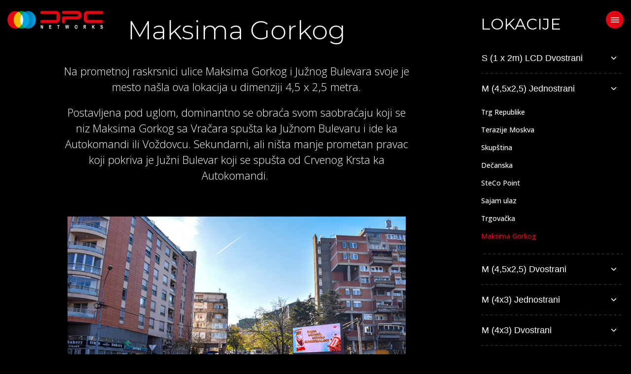

--- FILE ---
content_type: text/html; charset=UTF-8
request_url: https://www.dpcnetworks.rs/lokacija.php?IDLokacija=101
body_size: 8909
content:


<!DOCTYPE html>
<!--[if IE 9]> <html lang="zxx" class="ie9"> <![endif]-->
<!--[if gt IE 9]> <html lang="zxx" class="ie"> <![endif]-->
<!--[if !IE]><!-->
<html dir="ltr" lang="rs">
<!--<![endif]-->

<head>
    <meta charset="utf-8">
    <title>Maksima Gorkog</title>
    <meta name="description" content="DPC networks | Maksima Gorkog" />
    <meta name="keywords" content="DPC networks | Maksima Gorkog" />
    <meta property="og:url" content="DPC networks | Maksima Gorkog" />
    <meta property="og:type" content="website" />
    <meta property="og:title" content="DPC networks | Maksima Gorkog" />
    <meta property="og:description" content="DPC networks | Maksima Gorkog" />
    <meta property="og:image" content="https://www.dpcnetworks.rs/htdocs/Image/00362/.jpg" />

    <!-- Mobile Meta -->
    <meta name="viewport" content="width=device-width, initial-scale=1, shrink-to-fit=no">

    <!-- Favicons -->
    <!-- Favicon -->
<link rel="shortcut icon" href="images/favicon.ico">
    <!-- Web Fonts -->
    <!-- Web Fonts -->
<link href="https://fonts.googleapis.com/css2?family=Open+Sans:ital,wght@0,300;0,400;0,500;0,600;1,300;1,400;1,500;1,600&display=swap" rel="stylesheet"> 
<link href="https://fonts.googleapis.com/css2?family=Montserrat:ital,wght@0,300;0,400;0,600;1,300;1,400;1,600&display=swap" rel="stylesheet">
<link href='https://fonts.googleapis.com/css?family=PT+Serif' rel='stylesheet' type='text/css'>
    <!-- Styles CSS -->
    <!-- Bootstrap core CSS -->
<link href="bootstrap/css/bootstrap.css" rel="stylesheet">

<!-- Font Awesome CSS -->
<link href="fonts/font-awesome/css/font-awesome.css" rel="stylesheet">

<!-- Fontello CSS -->
<link href="fonts/fontello/css/fontello.css" rel="stylesheet">

<!-- Flag Icon CSS -->
<link href="css/flag-icon.css" rel="stylesheet">

<!-- Plugins -->
<link href="plugins/magnific-popup/magnific-popup.css" rel="stylesheet">
<link href="plugins/rs-plugin-5/css/settings.css" rel="stylesheet">
<link href="plugins/rs-plugin-5/css/layers.css" rel="stylesheet">
<link href="plugins/rs-plugin-5/css/navigation.css" rel="stylesheet">
<link href="css/animations.css" rel="stylesheet">
<link href="plugins/owlcarousel2/assets/owl.carousel.min.css" rel="stylesheet">
<link href="plugins/owlcarousel2/assets/owl.theme.default.min.css" rel="stylesheet">
<link href="plugins/hover/hover-min.css" rel="stylesheet">		
<link href="plugins/jasny-bootstrap/css/jasny-bootstrap.css" rel="stylesheet">

<!-- Choices CSS -->
<link href="plugins/choices/choices.css" rel="stylesheet"> 

<!-- Style CSS -->
<link href="css/style.css?v=1769012637" rel="stylesheet" >
<link href="css/template-style.css?v=1769012637" rel="stylesheet" >
<link href="css/index.css?v=1769012637" rel="stylesheet" >


    <link rel="stylesheet" href="./css/slick.css">
    <link rel="stylesheet" href="./css/slick-theme.css">
    <link rel="stylesheet" href="./css/pannellum.css" />

</head>

<body class="transparent-header no-gradient-header">

    <!-- scrollToTop -->
    <!-- ================ -->
    <div class="scrollToTop circle"><i class="icon-up-open-big"></i></div>

    <!-- page wrapper start -->
    <!-- ================ -->
    <div class="page-wrapper">

        <!-- Header -->
        <!-- header-container start -->
<div class="header-container">
    <!-- header start -->
    <!-- ================ -->
    <header id="header" class="header dark fixed fixed-all clearfix">
        
            <div class="row">

                <div class="col-auto">
                    <!-- header-first start -->
                    <!-- ================ -->
                    <div class="header-first clearfix">

                        <!-- logo -->
                        <div id="logo" class="logo">
                            <a href="index.php">
                                <img class="white-logo-font" id="logo_img" src="./images/DPC-networks-logo.png" alt="Multivision">
                                <img class="black-logo-font" id="logo_img" src="./images/DPC-networks-logo-black-font.png" alt="Multivision">
                            </a>
                        </div>

                    </div>
                    <!-- header-first end -->
                </div>
                <!-- .col end -->
            </div>
        
    </header>
    <!-- header end -->
</div>
<!-- header-container end -->
        <!-- Offcanvas Menu -->
        <!-- Offcanvas side start -->
<div class="offcanvas-container">
    <nav id="offcanvas" class="animated navmenu navmenu-default navmenu-fixed-right offcanvas offcanvas-right">

        <div class="separator"></div>
        <nav>
            <ul class="nav flex-column">
                <!-- add class active in class="nav-link" for active page -->
                                    <li class="nav-item"><a class="nav-link" href="/">Početna</a></li>
                                    <li class="nav-item"><a class="nav-link" href="lokacije">Mapa lokacija</a></li>
                                    <li class="nav-item"><a class="nav-link" href="aerodrom">Aerodrom Nikola Tesla</a></li>
                                    <li class="nav-item"><a class="nav-link" href="terazijske-kape">Terazijske kape</a></li>
                                    <li class="nav-item"><a class="nav-link" href="lokacije-lista">Lokacije detaljno</a></li>
                                    <li class="nav-item"><a class="nav-link" href="tipologija">Tipologija</a></li>
                                    <li class="nav-item"><a class="nav-link" href="dooh">Dooh?</a></li>
                                    <li class="nav-item"><a class="nav-link" href="zasto">Zašto?</a></li>
                                    <li class="nav-item"><a class="nav-link" href="kako">Kako?</a></li>
                                    <li class="nav-item"><a class="nav-link" href="na-mrezi">Sa naših displeja</a></li>
                                    <li class="nav-item"><a class="nav-link" href="bioskop">Bioskop</a></li>
                                    <li class="nav-item"><a class="nav-link" href="zaposlenje">Zaposlenje</a></li>
                                    <li class="nav-item"><a class="nav-link" href="o-nama">O nama</a></li>
                                    <li class="nav-item"><a class="nav-link" href="kontakt">Kontakt</a></li>
                            </ul>
        </nav>
        <ul class="list-inline list-unstyled clearfix margin-clear text-center offcanvas-language">
                        <li class="list-inline-item"><a href='/en/lokacija.php?IDLokacija=101'><i class="flag-icon flag-icon-gb"></i></a></li>
            <li class="list-inline-item"><a href='/lokacija.php?IDLokacija=101'><i class="flag-icon flag-icon-rs"></i></a></li>
        </ul>
    </nav>
    <button id="offcanvas-menu-btn" type="button" class="offcanvas-menu-btn closed" data-toggle="offcanvas" data-target="#offcanvas">
        <!-- menu -->
        <svg fill="none" stroke="currentColor" xmlns="http://www.w3.org/2000/svg" width="512" height="512" viewBox="0 0 512 512">
            <line x1="80" y1="160" x2="432" y2="160" style="stroke-linecap:round;stroke-miterlimit:10;stroke-width:32px" />
            <line x1="80" y1="256" x2="432" y2="256" style="stroke-linecap:round;stroke-miterlimit:10;stroke-width:32px" />
            <line x1="80" y1="352" x2="432" y2="352" style="stroke-linecap:round;stroke-miterlimit:10;stroke-width:32px" />
        </svg>
        <!-- close -->
        <svg fill="none" stroke="currentColor" xmlns="http://www.w3.org/2000/svg" width="512" height="512" viewBox="0 0 512 512">
            <line x1="368" y1="368" x2="144" y2="144" style="stroke-linecap:round;stroke-linejoin:round;stroke-width:32px" />
            <line x1="368" y1="144" x2="144" y2="368" style="stroke-linecap:round;stroke-linejoin:round;stroke-width:32px" />
        </svg>
    </button>

    <nav id="offcanvas-filter" class="animated navmenu navmenu-default navmenu-fixed-right offcanvas offcanvas-right">

        <div class="separator"></div>

        <form id="formSearch-t" class="offcanvas-search-filter" action="#" method="post">
            <div class="form-group">
                <label for="fOpstina">Opština</label>
                <select class="form-control" name="fOpstina" id="fOpstina" placeholder="">
                    <option selected value="Sve">Sve</option>
                                            <option value="697" >Čukarica</option>
                                            <option value="671" >Novi Beograd</option>
                                            <option value="701" >Palilula</option>
                                            <option value="699" >Rakovica</option>
                                            <option value="677" >Savski Venac</option>
                                            <option value="672" >Stari Grad</option>
                                            <option value="700" >Surčin</option>
                                            <option value="678" >Voždovac</option>
                                            <option value="695" >Vračar</option>
                                            <option value="698" >Zemun</option>
                                            <option value="696" >Zvezdara</option>
                                    </select>
            </div>
            <!-- form-group end -->
            <div class="form-group">
                <label for="fLokacija">Lokacija</label>
                <select class="form-control" name="fLokacija" id="fLokacija" placeholder="">
                    <option selected value="Sve">Sve</option>
                                            <option value="236" >30. Blok 1</option>
                                            <option value="237" >30. Blok 2</option>
                                            <option value="246" >Ada 1</option>
                                            <option value="247" >Ada 2</option>
                                            <option value="209" >Aerodrom 1</option>
                                            <option value="210" >Aerodrom 2</option>
                                            <option value="204" >Aerodrom Terminali</option>
                                            <option value="538" >Arena Beograd</option>
                                            <option value="371" >ATŠ</option>
                                            <option value="413" >Auto-put E70 BG</option>
                                            <option value="310" >Auto-put E70 ZG</option>
                                            <option value="211" >Autokomanda 1</option>
                                            <option value="212" >Autokomanda 2</option>
                                            <option value="213" >Autokomanda 3</option>
                                            <option value="288" >Autokomanda kružni tok </option>
                                            <option value="592" >Balkanska</option>
                                            <option value="534" >Banija</option>
                                            <option value="619" >Banjica / Pijaca</option>
                                            <option value="195" >BIGZ 1</option>
                                            <option value="196" >BIGZ 2</option>
                                            <option value="309" >BIP</option>
                                            <option value="258" >Bogoslovija kružni tok</option>
                                            <option value="373" >Braće Jerković</option>
                                            <option value="487" >Braće Jerković kružni put 1</option>
                                            <option value="488" >Braće Jerković kružni put 2</option>
                                            <option value="198" >Brankov most</option>
                                            <option value="226" >Brankova 2</option>
                                            <option value="316" >Bulevar Arsenija Čarnojevića</option>
                                            <option value="186" >Bulevar Despota Stefana</option>
                                            <option value="479" >Bulevar kralja Aleksandra okretnica</option>
                                            <option value="248" >Bulevar Nikole Tesle 1</option>
                                            <option value="249" >Bulevar Nikole Tesle 2</option>
                                            <option value="550" >Bulevar umetnosti</option>
                                            <option value="523" >Bulevar vojvode Mišića - Mostar</option>
                                            <option value="263" >BUS stanica NBGD 1</option>
                                            <option value="266" >BUS stanica NBGD 2</option>
                                            <option value="410" >Cara Nikolaja</option>
                                            <option value="303" >Cetinjska 1</option>
                                            <option value="304" >Cetinjska 2</option>
                                            <option value="283" >Crveni krst</option>
                                            <option value="228" >Cvetkova pijaca</option>
                                            <option value="368" >Cvijićeva</option>
                                            <option value="168" >Dečanska</option>
                                            <option value="444" >Dedinje kružni tok  1</option>
                                            <option value="445" >Dedinje kružni tok  2</option>
                                            <option value="297" >Dejton 1</option>
                                            <option value="298" >Dejton 2</option>
                                            <option value="280" >Dom omladine</option>
                                            <option value="227" >Dom Sindikata</option>
                                            <option value="224" >Džona Kenedija</option>
                                            <option value="222" >ETF</option>
                                            <option value="225" >Fontana NBGD</option>
                                            <option value="253" >Francuska</option>
                                            <option value="200" >Gazela</option>
                                            <option value="559" >Gazela 1</option>
                                            <option value="179" >Gazela 2</option>
                                            <option value="315" >Genex</option>
                                            <option value="618" >Glavna autobuska stanica 1</option>
                                            <option value="631" >Glavna autobuska stanica 2</option>
                                            <option value="568" >Hotel Balkan</option>
                                            <option value="220" >Hotel Jugoslavija</option>
                                            <option value="193" >Jurija Gagarina 1</option>
                                            <option value="194" >Jurija Gagarina 2</option>
                                            <option value="483" >Jurija Gagarina DC</option>
                                            <option value="229" >Južni bulevar</option>
                                            <option value="591" >Kalenić</option>
                                            <option value="660" >Kanarevo Brdo</option>
                                            <option value="598" >Karađorđev park</option>
                                            <option value="183" >Karađorđeva</option>
                                            <option value="557" >Katanićeva</option>
                                            <option value="492" >Kirovljeva B.Brdo 1</option>
                                            <option value="493" >Kirovljeva B.Brdo 2</option>
                                            <option value="589" >Klub Ankera</option>
                                            <option value="582" >Knez Mihajlova / Kolarčeva</option>
                                            <option value="575" >Knez Mihajlova / Sremska</option>
                                            <option value="384" >Kneza Miloša</option>
                                            <option value="455" >Kneza Miloša - Ambasada Kanade</option>
                                            <option value="439" >Kneza Miloša Višegradska</option>
                                            <option value="180" >Kralja Milutina</option>
                                            <option value="177" >Lion</option>
                                            <option value="181" >London</option>
                                            <option value="703" >London media wall</option>
                                            <option value="647" >Makenzijeva 1</option>
                                            <option value="648" >Makenzijeva 2</option>
                                            <option value="230" >Maksima Gorkog</option>
                                            <option value="597" >Mali Taš</option>
                                            <option value="223" >Malo sajmište</option>
                                            <option value="389" >Marijane Gregoran 1</option>
                                            <option value="396" >Marijane Gregoran 2</option>
                                            <option value="606" >Milentija Popovića</option>
                                            <option value="527" >Mileševska / BDP</option>
                                            <option value="646" >Mirijevski Venac</option>
                                            <option value="202" >Most na Adi</option>
                                            <option value="261" >Most na Adi 2</option>
                                            <option value="275" >NBGD kružni tok</option>
                                            <option value="552" >Novi Merkator 1</option>
                                            <option value="564" >Novi Merkator 2</option>
                                            <option value="333" >Omladinskih brigada</option>
                                            <option value="424" >Omladinskih Brigada  Airport City 1</option>
                                            <option value="425" >Omladinskih Brigada  Airport City 2</option>
                                            <option value="443" >Opština NBGD kružni tok 1</option>
                                            <option value="442" >Opština NBGD kružni tok 2</option>
                                            <option value="520" >Palata Albanija</option>
                                            <option value="343" >Palata Srbije 1</option>
                                            <option value="344" >Palata Srbije 2</option>
                                            <option value="178" >Pančevački most</option>
                                            <option value="404" >Pančevački most 2</option>
                                            <option value="403" >Pančevački put</option>
                                            <option value="546" >Pariske komune</option>
                                            <option value="426" >Partizanske avijacije</option>
                                            <option value="372" >Plavi most Medaković</option>
                                            <option value="250" >Pop Lukina</option>
                                            <option value="176" >Požeška</option>
                                            <option value="607" >Požeška park 1</option>
                                            <option value="608" >Požeška park 2</option>
                                            <option value="579" >Pozorište na Terazijama</option>
                                            <option value="417" >Pupinov most 1</option>
                                            <option value="418" >Pupinov most 2</option>
                                            <option value="661" >Rakovica 1</option>
                                            <option value="572" >RK Beograd</option>
                                            <option value="339" >Sajam izlaz 1</option>
                                            <option value="340" >Sajam izlaz 2</option>
                                            <option value="219" >Sajam ulaz</option>
                                            <option value="182" >Sarajevska</option>
                                            <option value="203" >Sava Centar</option>
                                            <option value="626" >Sava Centar 1</option>
                                            <option value="625" >Sava Centar 2</option>
                                            <option value="189" >Savezni MUP 1</option>
                                            <option value="190" >Savezni MUP 2</option>
                                            <option value="473" >Savska 1</option>
                                            <option value="474" >Savska 2</option>
                                            <option value="187" >Šećerana 1</option>
                                            <option value="188" >Šećerana 2</option>
                                            <option value="242" >Šećerana 3</option>
                                            <option value="243" >Šećerana 4</option>
                                            <option value="244" >Šest kaplara 1</option>
                                            <option value="245" >Šest kaplara 2</option>
                                            <option value="232" >SIV 1</option>
                                            <option value="233" >SIV 2</option>
                                            <option value="234" >SIV 3</option>
                                            <option value="235" >SIV 4</option>
                                            <option value="205" >Skate park 1</option>
                                            <option value="206" >Skate park 2</option>
                                            <option value="217" >Skupština</option>
                                            <option value="197" >Slavija</option>
                                            <option value="468" >Slavija Square</option>
                                            <option value="207" >Staro sajmište 1</option>
                                            <option value="208" >Staro sajmište 2</option>
                                            <option value="218" >SteCo Point</option>
                                            <option value="221" >Studentski grad</option>
                                            <option value="528" >Takovska / Botanička bašta</option>
                                            <option value="542" >Takovska RTS</option>
                                            <option value="167" >Terazije Moskva</option>
                                            <option value="282" >Terazije Nušićeva</option>
                                            <option value="292" >Terazijski tunel 1</option>
                                            <option value="293" >Terazijski tunel 2</option>
                                            <option value="201" >Tošin bunar</option>
                                            <option value="506" >Tošin bunar - Nikole Dobrovića 1</option>
                                            <option value="507" >Tošin bunar - Nikole Dobrovića 2</option>
                                            <option value="191" >Trešnjin Cvet 1</option>
                                            <option value="192" >Trešnjin cvet 2</option>
                                            <option value="160" >Trg Republike</option>
                                            <option value="231" >Trgovačka</option>
                                            <option value="649" >Trošarina</option>
                                            <option value="456" >Trošarina kružni tok 1</option>
                                            <option value="457" >Trošarina kružni tok 2</option>
                                            <option value="199" >Ušće</option>
                                            <option value="374" >Ustanička 1</option>
                                            <option value="513" >Vidikovac 1</option>
                                            <option value="514" >Vidikovac 2</option>
                                            <option value="604" >Višnjička 1</option>
                                            <option value="605" >Višnjička 2</option>
                                            <option value="240" >Višnjička BIG</option>
                                            <option value="276" >Vojvode Stepe</option>
                                            <option value="185" >Vuk</option>
                                            <option value="238" >YUBC 1</option>
                                            <option value="239" >YUBC 2</option>
                                            <option value="494" >Žarkovo 1</option>
                                            <option value="495" >Žarkovo 2</option>
                                            <option value="214" >Zeleni Venac</option>
                                            <option value="659" >Zemun Glavna</option>
                                            <option value="184" >Zgrada Vlade</option>
                                            <option value="392" >Zrenjaninski put 1</option>
                                            <option value="395" >Zrenjaninski put 2</option>
                                    </select>
            </div>
            <!-- form-group end -->
            <div class="form-group">
                <label for="fVelicina">Veličina</label>
                <select class="form-control" name="fVelicina" id="fVelicina" placeholder="">
                    <option value="Sve">Sve</option>
                                                                <option value="1" >S</option>
                                            <option value="2" >M</option>
                                            <option value="3" >L</option>
                                            <option value="4" >Landmark</option>
                                    </select>
            </div>
            <!-- form-group end -->
            <div class="form-group">
                <label for="fOrijentacija">Orijentacija</label>
                <select class="form-control" name="fOrijentacija" id="fOrijentacija" placeholder="">
                    <option value="Sve">Sve</option>
                                            <option value="172" >Jednostrani</option>
                                            <option value="173" >Dvostrani</option>
                                            <option value="174" >Trostrani</option>
                                    </select>
            </div>
            <!-- form-group end -->
            <div class="form-group offcanvas-buttons">
                <a class="btn btn-reset" onclick="filterResetLokacije()">Reset</a>
                <a id="sortiraj-filter" class="btn btn-sort">Primeni</a>
            </div>
        </form>

    </nav>
</div>
<!-- offcanvas side end -->

        
        <!-- section start -->
        <!-- ================ -->
        <section class="section transparent-bg clearfix pt-5 isotope-filters dark-page">
            <div class="container-fluid">
                <div class="row">
                    <div class="col-lg-1 col-md-1 col-sm-12"></div>
                    <div class="col-lg-7 col-md-7 col-sm-12">

                        <div class="main-page-title">
                            <h1>Maksima Gorkog</h1>
                            <div class="separator-2"></div>
                            <p>Na prometnoj raskrsnici ulice Maksima Gorkog i Južnog Bulevara&nbsp;svoje je mesto na&scaron;la ova lokacija u dimenziji 4,5 x 2,5 metra.</p>
<p>Postavljena pod uglom, dominantno se obraća svom saobraćaju koji se niz Maksima Gorkog sa Vračara spu&scaron;ta ka Južnom Bulevaru i ide ka Autokomandi ili Voždovcu. Sekundarni, ali ni&scaron;ta manje prometan pravac koji pokriva je Južni Bulevar koji se spu&scaron;ta od Crvenog Krsta ka Autokomandi.&nbsp;</p>                        </div>


                        <!-- isotope filters end -->


                        <!-- galserija -->
                                                    <div class="col-lg-12 col-md-12 mb-20">
                                <div class="slideshow-container">
                                                                            <div class="">
                                            <img src="/htdocs/Image/01933/DSC_0138.JPG" style="width:100%">
                                        </div>
                                                                    </div>
                                <br>
                            </div>
                                                <!-- galserija END -->

                        
                        <div class="col-lg-12 col-md-12  mb-20 map-full">
                            <iframe width="815" height="450" frameborder="0" scrolling="no" marginheight="0" marginwidth="0" src="https://maps.google.com/maps?width=100%25&amp;height=600&amp;hl=en&amp;q=44.7933290,20.4782130+(Maksima Gorkog)&amp;t=&amp;z=14&amp;ie=UTF8&amp;iwloc=B&amp;output=embed"></iframe>
                        </div>


                                                    <div class="col-lg-12 col-md-12  mb-20">
                                <iframe width="750" height="450" class="video-full"
                                    src="https://www.youtube.com/embed/wTTMbx_t-Wc" frameborder="0"
                                    allow="accelerometer; autoplay; clipboard-write; encrypted-media; gyroscope; picture-in-picture"
                                    allowfullscreen></iframe>
                            </div>
                        



                        <!-- isotope container end -->

                    </div>
                    <div class="col-lg-1 col-md-1 col-sm-12"></div>
                    <div class="col-lg-3 col-md-3 col-sm-12">
                        <a href='/lokacije'>
                            <h2 class="lo-h2">
                                                                    Lokacije
                                                            </h2>
                        </a>
                        <div id="accordion">
                            

                                <div class="card card-lokacije">
                                    <div class="card-header" id="headingOne">
                                        <h5 class="mb-0">
                                            <button class="btn btn-link collapsed" data-toggle="collapse" data-target="#collapseOne-570" aria-expanded="true" aria-controls="collapseOne">
                                                S (1 x 2m) LCD Dvostrani                                                <svg fill="none" stroke="currentColor" xmlns="http://www.w3.org/2000/svg" width="512" height="512" viewBox="0 0 512 512">
                                                    <polyline points="112 184 256 328 400 184" style="stroke-linecap:round;stroke-linejoin:round;stroke-width:48px" />
                                                </svg>
                                            </button>
                                        </h5>
                                    </div>

                                    <div id="collapseOne-570" class="collapse " aria-labelledby="headingOne" data-parent="#accordion">
                                        <div class="card-body">
                                            <dl class="loaction-dl">
                                                                                                    <dt><a  href="lokacija.php?IDLokacija=571" >Hotel Balkan</a></dt>
                                                                                                    <dt><a  href="lokacija.php?IDLokacija=574" >RK Beograd</a></dt>
                                                                                                    <dt><a  href="lokacija.php?IDLokacija=578" >Knez Mihajlova / Sremska</a></dt>
                                                                                                    <dt><a  href="lokacija.php?IDLokacija=581" >Pozorište na Terazijama</a></dt>
                                                                                                    <dt><a  href="lokacija.php?IDLokacija=588" >Knez Mihajlova / Kolarčeva</a></dt>
                                                                                                    <dt><a  href="lokacija.php?IDLokacija=590" >Klub Ankera</a></dt>
                                                                                            </dl>
                                        </div>
                                    </div>
                                </div>

                            

                                <div class="card card-lokacije">
                                    <div class="card-header" id="headingOne">
                                        <h5 class="mb-0">
                                            <button class="btn btn-link collapsed" data-toggle="collapse" data-target="#collapseOne-70" aria-expanded="true" aria-controls="collapseOne">
                                                M (4,5x2,5) Jednostrani                                                <svg fill="none" stroke="currentColor" xmlns="http://www.w3.org/2000/svg" width="512" height="512" viewBox="0 0 512 512">
                                                    <polyline points="112 184 256 328 400 184" style="stroke-linecap:round;stroke-linejoin:round;stroke-width:48px" />
                                                </svg>
                                            </button>
                                        </h5>
                                    </div>

                                    <div id="collapseOne-70" class="collapse  show " aria-labelledby="headingOne" data-parent="#accordion">
                                        <div class="card-body">
                                            <dl class="loaction-dl">
                                                                                                    <dt><a  href="lokacija.php?IDLokacija=51" >Trg Republike</a></dt>
                                                                                                    <dt><a  href="lokacija.php?IDLokacija=52" >Terazije Moskva</a></dt>
                                                                                                    <dt><a  href="lokacija.php?IDLokacija=74" >Skupština</a></dt>
                                                                                                    <dt><a  href="lokacija.php?IDLokacija=77" >Dečanska</a></dt>
                                                                                                    <dt><a  href="lokacija.php?IDLokacija=82" >SteCo Point</a></dt>
                                                                                                    <dt><a  href="lokacija.php?IDLokacija=94" >Sajam ulaz</a></dt>
                                                                                                    <dt><a  href="lokacija.php?IDLokacija=96" >Trgovačka</a></dt>
                                                                                                    <dt><a  class="trenutni" >Maksima Gorkog</a></dt>
                                                                                                    <dt><a  href="lokacija.php?IDLokacija=102" >Južni bulevar</a></dt>
                                                                                                    <dt><a  href="lokacija.php?IDLokacija=103" >Cvetkova pijaca</a></dt>
                                                                                                    <dt><a  href="lokacija.php?IDLokacija=104" >Dom sindikata</a></dt>
                                                                                                    <dt><a  href="lokacija.php?IDLokacija=105" >Brankova 2</a></dt>
                                                                                                    <dt><a  href="lokacija.php?IDLokacija=106" >Fontana NBGD</a></dt>
                                                                                                    <dt><a  href="lokacija.php?IDLokacija=107" >Džona Kenedija</a></dt>
                                                                                                    <dt><a  href="lokacija.php?IDLokacija=108" >Malo sajmište</a></dt>
                                                                                                    <dt><a  href="lokacija.php?IDLokacija=110" >ETF</a></dt>
                                                                                                    <dt><a  href="lokacija.php?IDLokacija=111" >Studentski grad</a></dt>
                                                                                                    <dt><a  href="lokacija.php?IDLokacija=116" >Hotel Jugoslavija</a></dt>
                                                                                                    <dt><a  href="lokacija.php?IDLokacija=117" >Višnjička BIG</a></dt>
                                                                                                    <dt><a  href="lokacija.php?IDLokacija=123" >Vuk</a></dt>
                                                                                                    <dt><a  href="lokacija.php?IDLokacija=128" >Kralja Milutina</a></dt>
                                                                                                    <dt><a  href="lokacija.php?IDLokacija=137" >Gazela 2</a></dt>
                                                                                                    <dt><a  href="lokacija.php?IDLokacija=139" >Lion</a></dt>
                                                                                                    <dt><a  href="lokacija.php?IDLokacija=140" >Požeška</a></dt>
                                                                                                    <dt><a  href="lokacija.php?IDLokacija=255" >Francuska</a></dt>
                                                                                                    <dt><a  href="lokacija.php?IDLokacija=260" >Bogoslovija kružni tok</a></dt>
                                                                                                    <dt><a  href="lokacija.php?IDLokacija=277" >NBGD kružni tok</a></dt>
                                                                                                    <dt><a  href="lokacija.php?IDLokacija=278" >Vojvode Stepe</a></dt>
                                                                                                    <dt><a  href="lokacija.php?IDLokacija=285" >Crveni krst</a></dt>
                                                                                                    <dt><a  href="lokacija.php?IDLokacija=287" >Terazije Nušićeva</a></dt>
                                                                                                    <dt><a  href="lokacija.php?IDLokacija=291" >Autokomanda kružni tok </a></dt>
                                                                                                    <dt><a  href="lokacija.php?IDLokacija=334" >Omladinskih brigada</a></dt>
                                                                                                    <dt><a  href="lokacija.php?IDLokacija=370" >Cvijićeva</a></dt>
                                                                                                    <dt><a  href="lokacija.php?IDLokacija=376" >Ustanička 1</a></dt>
                                                                                                    <dt><a  href="lokacija.php?IDLokacija=378" >Braće Jerković</a></dt>
                                                                                                    <dt><a  href="lokacija.php?IDLokacija=380" >Plavi most Medaković</a></dt>
                                                                                                    <dt><a  href="lokacija.php?IDLokacija=383" >ATŠ</a></dt>
                                                                                                    <dt><a  href="lokacija.php?IDLokacija=386" >Kneza Miloša</a></dt>
                                                                                                    <dt><a  href="lokacija.php?IDLokacija=407" >Pančevački put</a></dt>
                                                                                                    <dt><a  href="lokacija.php?IDLokacija=409" >Pančevački most 2</a></dt>
                                                                                                    <dt><a  href="lokacija.php?IDLokacija=412" >Cara Nikolaja</a></dt>
                                                                                                    <dt><a  href="lokacija.php?IDLokacija=420" >Pupinov most 1</a></dt>
                                                                                                    <dt><a  href="lokacija.php?IDLokacija=423" >Pupinov most 2</a></dt>
                                                                                                    <dt><a  href="lokacija.php?IDLokacija=432" >Partizanske avijacije</a></dt>
                                                                                                    <dt><a  href="lokacija.php?IDLokacija=441" >Kneza Miloša Višegradska</a></dt>
                                                                                                    <dt><a  href="lokacija.php?IDLokacija=459" >Kneza Miloša - Ambasada Kanade</a></dt>
                                                                                                    <dt><a  href="lokacija.php?IDLokacija=482" >Bulevar kralja Aleksandra okretnica</a></dt>
                                                                                                    <dt><a  href="lokacija.php?IDLokacija=486" >Jurija Gagarina DC</a></dt>
                                                                                                    <dt><a  href="lokacija.php?IDLokacija=510" >Tošin bunar - Nikole Dobrovića 1</a></dt>
                                                                                                    <dt><a  href="lokacija.php?IDLokacija=512" >Tošin bunar - Nikole Dobrovića 2</a></dt>
                                                                                                    <dt><a  href="lokacija.php?IDLokacija=526" >Bulevar vojvode Mišića - Mostar</a></dt>
                                                                                                    <dt><a  href="lokacija.php?IDLokacija=530" >Mileševska / BDP</a></dt>
                                                                                                    <dt><a  href="lokacija.php?IDLokacija=533" >Takovska / Botanička bašta</a></dt>
                                                                                                    <dt><a  href="lokacija.php?IDLokacija=537" >Banija</a></dt>
                                                                                                    <dt><a  href="lokacija.php?IDLokacija=541" >Arena Beograd</a></dt>
                                                                                                    <dt><a  href="lokacija.php?IDLokacija=545" >Takovska RTS</a></dt>
                                                                                                    <dt><a  href="lokacija.php?IDLokacija=549" >Pariske komune</a></dt>
                                                                                                    <dt><a  href="lokacija.php?IDLokacija=551" >Bulevar umetnosti</a></dt>
                                                                                                    <dt><a  href="lokacija.php?IDLokacija=594" >Balkanska</a></dt>
                                                                                                    <dt><a  href="lokacija.php?IDLokacija=596" >Kalenić</a></dt>
                                                                                                    <dt><a  href="lokacija.php?IDLokacija=600" >Karađorđev park</a></dt>
                                                                                                    <dt><a  href="lokacija.php?IDLokacija=603" >Mali Taš</a></dt>
                                                                                                    <dt><a  href="lokacija.php?IDLokacija=617" >MIlentija Popovića</a></dt>
                                                                                                    <dt><a  href="lokacija.php?IDLokacija=622" >Banjica / Pijaca</a></dt>
                                                                                                    <dt><a  href="lokacija.php?IDLokacija=652" >Trošarina</a></dt>
                                                                                                    <dt><a  href="lokacija.php?IDLokacija=654" >Mirijevski Venac</a></dt>
                                                                                                    <dt><a  href="lokacija.php?IDLokacija=664" >Rakovica 1</a></dt>
                                                                                                    <dt><a  href="lokacija.php?IDLokacija=666" >Kanarevo Brdo</a></dt>
                                                                                                    <dt><a  href="lokacija.php?IDLokacija=668" >Zemun Glavna</a></dt>
                                                                                            </dl>
                                        </div>
                                    </div>
                                </div>

                            

                                <div class="card card-lokacije">
                                    <div class="card-header" id="headingOne">
                                        <h5 class="mb-0">
                                            <button class="btn btn-link collapsed" data-toggle="collapse" data-target="#collapseOne-72" aria-expanded="true" aria-controls="collapseOne">
                                                M (4,5x2,5) Dvostrani                                                <svg fill="none" stroke="currentColor" xmlns="http://www.w3.org/2000/svg" width="512" height="512" viewBox="0 0 512 512">
                                                    <polyline points="112 184 256 328 400 184" style="stroke-linecap:round;stroke-linejoin:round;stroke-width:48px" />
                                                </svg>
                                            </button>
                                        </h5>
                                    </div>

                                    <div id="collapseOne-72" class="collapse " aria-labelledby="headingOne" data-parent="#accordion">
                                        <div class="card-body">
                                            <dl class="loaction-dl">
                                                                                                    <dt><a  href="lokacija.php?IDLokacija=53" >BIGZ 1</a></dt>
                                                                                                    <dt><a  href="lokacija.php?IDLokacija=76" >BIGZ 2</a></dt>
                                                                                                    <dt><a  href="lokacija.php?IDLokacija=79" >30. Blok 1</a></dt>
                                                                                                    <dt><a  href="lokacija.php?IDLokacija=80" >30. Blok 2</a></dt>
                                                                                                    <dt><a  href="lokacija.php?IDLokacija=84" >YUBC 1</a></dt>
                                                                                                    <dt><a  href="lokacija.php?IDLokacija=85" >YUBC 2</a></dt>
                                                                                                    <dt><a  href="lokacija.php?IDLokacija=87" >SIV 1</a></dt>
                                                                                                    <dt><a  href="lokacija.php?IDLokacija=88" >SIV 2</a></dt>
                                                                                                    <dt><a  href="lokacija.php?IDLokacija=89" >SIV 3</a></dt>
                                                                                                    <dt><a  href="lokacija.php?IDLokacija=91" >SIV 4</a></dt>
                                                                                                    <dt><a  href="lokacija.php?IDLokacija=98" >Bulevar Nikole Tesle 1</a></dt>
                                                                                                    <dt><a  href="lokacija.php?IDLokacija=100" >Bulevar Nikole Tesle 2</a></dt>
                                                                                                    <dt><a  href="lokacija.php?IDLokacija=112" >Šest kaplara 1</a></dt>
                                                                                                    <dt><a  href="lokacija.php?IDLokacija=113" >Šest kaplara 2</a></dt>
                                                                                                    <dt><a  href="lokacija.php?IDLokacija=114" >Ada 1</a></dt>
                                                                                                    <dt><a  href="lokacija.php?IDLokacija=115" >Ada 2</a></dt>
                                                                                                    <dt><a  href="lokacija.php?IDLokacija=119" >Šećerana 3</a></dt>
                                                                                                    <dt><a  href="lokacija.php?IDLokacija=120" >Šećerana 4</a></dt>
                                                                                                    <dt><a  href="lokacija.php?IDLokacija=131" >Trešnjin cvet 1</a></dt>
                                                                                                    <dt><a  href="lokacija.php?IDLokacija=132" >Trešnjin cvet 2</a></dt>
                                                                                                    <dt><a  href="lokacija.php?IDLokacija=265" >BUS stanica NBGD 1</a></dt>
                                                                                                    <dt><a  href="lokacija.php?IDLokacija=268" >BUS stanica NBGD 2</a></dt>
                                                                                                    <dt><a  href="lokacija.php?IDLokacija=295" >Terazijski tunel 1</a></dt>
                                                                                                    <dt><a  href="lokacija.php?IDLokacija=296" >Terazijski tunel 2</a></dt>
                                                                                                    <dt><a  href="lokacija.php?IDLokacija=300" >Dejton 1</a></dt>
                                                                                                    <dt><a  href="lokacija.php?IDLokacija=302" >Dejton 2</a></dt>
                                                                                                    <dt><a  href="lokacija.php?IDLokacija=306" >Cetinjska 1</a></dt>
                                                                                                    <dt><a  href="lokacija.php?IDLokacija=308" >Cetinjska 2</a></dt>
                                                                                                    <dt><a  href="lokacija.php?IDLokacija=341" >Sajam izlaz 1</a></dt>
                                                                                                    <dt><a  href="lokacija.php?IDLokacija=342" >Sajam izlaz 2</a></dt>
                                                                                                    <dt><a  href="lokacija.php?IDLokacija=345" >Palata Srbije 1</a></dt>
                                                                                                    <dt><a  href="lokacija.php?IDLokacija=346" >Palata Srbije 2</a></dt>
                                                                                                    <dt><a  href="lokacija.php?IDLokacija=391" >Marijane Gregoran 1</a></dt>
                                                                                                    <dt><a  href="lokacija.php?IDLokacija=394" >Zrenjaninski put 1</a></dt>
                                                                                                    <dt><a  href="lokacija.php?IDLokacija=399" >Zrenjaninski put 2</a></dt>
                                                                                                    <dt><a  href="lokacija.php?IDLokacija=402" >Marijane Gregoran 2</a></dt>
                                                                                                    <dt><a  href="lokacija.php?IDLokacija=428" >Omladinskih Brigada Airport City 1</a></dt>
                                                                                                    <dt><a  href="lokacija.php?IDLokacija=430" >Omladinskih Brigada Airport City 2</a></dt>
                                                                                                    <dt><a  href="lokacija.php?IDLokacija=447" >Opština NBGD kružni tok 1</a></dt>
                                                                                                    <dt><a  href="lokacija.php?IDLokacija=449" >Opština NBGD kružni tok  2</a></dt>
                                                                                                    <dt><a  href="lokacija.php?IDLokacija=452" >Dedinje kružni tok  1</a></dt>
                                                                                                    <dt><a  href="lokacija.php?IDLokacija=454" >Dedinje kružni tok  2</a></dt>
                                                                                                    <dt><a  href="lokacija.php?IDLokacija=461" >Trošarina kružni tok 1</a></dt>
                                                                                                    <dt><a  href="lokacija.php?IDLokacija=464" >Trošarina kružni tok 2</a></dt>
                                                                                                    <dt><a  href="lokacija.php?IDLokacija=476" >Savska 1</a></dt>
                                                                                                    <dt><a  href="lokacija.php?IDLokacija=478" >Savska 2</a></dt>
                                                                                                    <dt><a  href="lokacija.php?IDLokacija=489" >Braće Jerković kružni put 1</a></dt>
                                                                                                    <dt><a  href="lokacija.php?IDLokacija=491" >Braće Jerković kružni put 2</a></dt>
                                                                                                    <dt><a  href="lokacija.php?IDLokacija=498" >Kirovljeva B.Brdo 1</a></dt>
                                                                                                    <dt><a  href="lokacija.php?IDLokacija=500" >Kirovljeva B.Brdo 2</a></dt>
                                                                                                    <dt><a  href="lokacija.php?IDLokacija=502" >Žarkovo 1</a></dt>
                                                                                                    <dt><a  href="lokacija.php?IDLokacija=505" >Žarkovo 2</a></dt>
                                                                                                    <dt><a  href="lokacija.php?IDLokacija=516" >Vidikovac 1</a></dt>
                                                                                                    <dt><a  href="lokacija.php?IDLokacija=519" >Vidikovac 2</a></dt>
                                                                                                    <dt><a  href="lokacija.php?IDLokacija=554" >Novi Merkator 1</a></dt>
                                                                                                    <dt><a  href="lokacija.php?IDLokacija=567" >Novi Merkator 2</a></dt>
                                                                                                    <dt><a  href="lokacija.php?IDLokacija=609" >Višnjička 1</a></dt>
                                                                                                    <dt><a  href="lokacija.php?IDLokacija=611" >Višnjička 2</a></dt>
                                                                                                    <dt><a  href="lokacija.php?IDLokacija=613" >Požeška park 1</a></dt>
                                                                                                    <dt><a  href="lokacija.php?IDLokacija=615" >Požeška park 2</a></dt>
                                                                                                    <dt><a  href="lokacija.php?IDLokacija=624" >Glavna autobuska stanica 1</a></dt>
                                                                                                    <dt><a  href="lokacija.php?IDLokacija=628" >Sava Centar 2</a></dt>
                                                                                                    <dt><a  href="lokacija.php?IDLokacija=630" >Sava Centar 1</a></dt>
                                                                                                    <dt><a  href="lokacija.php?IDLokacija=634" >Glavna autobuska stanica 2</a></dt>
                                                                                                    <dt><a  href="lokacija.php?IDLokacija=656" >Makenzijeva 1</a></dt>
                                                                                                    <dt><a  href="lokacija.php?IDLokacija=658" >Makenzijeva 2</a></dt>
                                                                                            </dl>
                                        </div>
                                    </div>
                                </div>

                            

                                <div class="card card-lokacije">
                                    <div class="card-header" id="headingOne">
                                        <h5 class="mb-0">
                                            <button class="btn btn-link collapsed" data-toggle="collapse" data-target="#collapseOne-44" aria-expanded="true" aria-controls="collapseOne">
                                                M (4x3) Jednostrani                                                <svg fill="none" stroke="currentColor" xmlns="http://www.w3.org/2000/svg" width="512" height="512" viewBox="0 0 512 512">
                                                    <polyline points="112 184 256 328 400 184" style="stroke-linecap:round;stroke-linejoin:round;stroke-width:48px" />
                                                </svg>
                                            </button>
                                        </h5>
                                    </div>

                                    <div id="collapseOne-44" class="collapse " aria-labelledby="headingOne" data-parent="#accordion">
                                        <div class="card-body">
                                            <dl class="loaction-dl">
                                                                                                    <dt><a  href="lokacija.php?IDLokacija=121" >Bulevar Despota Stefana</a></dt>
                                                                                                    <dt><a  href="lokacija.php?IDLokacija=124" >Zgrada Vlade</a></dt>
                                                                                                    <dt><a  href="lokacija.php?IDLokacija=125" >Karađorđeva</a></dt>
                                                                                                    <dt><a  href="lokacija.php?IDLokacija=126" >Sarajevska</a></dt>
                                                                                                    <dt><a  href="lokacija.php?IDLokacija=127" >London</a></dt>
                                                                                                    <dt><a  href="lokacija.php?IDLokacija=129" >Jurija Gagarina 1</a></dt>
                                                                                                    <dt><a  href="lokacija.php?IDLokacija=130" >Jurija Gagarina 2</a></dt>
                                                                                                    <dt><a  href="lokacija.php?IDLokacija=138" >Pančevački most</a></dt>
                                                                                            </dl>
                                        </div>
                                    </div>
                                </div>

                            

                                <div class="card card-lokacije">
                                    <div class="card-header" id="headingOne">
                                        <h5 class="mb-0">
                                            <button class="btn btn-link collapsed" data-toggle="collapse" data-target="#collapseOne-45" aria-expanded="true" aria-controls="collapseOne">
                                                M (4x3) Dvostrani                                                <svg fill="none" stroke="currentColor" xmlns="http://www.w3.org/2000/svg" width="512" height="512" viewBox="0 0 512 512">
                                                    <polyline points="112 184 256 328 400 184" style="stroke-linecap:round;stroke-linejoin:round;stroke-width:48px" />
                                                </svg>
                                            </button>
                                        </h5>
                                    </div>

                                    <div id="collapseOne-45" class="collapse " aria-labelledby="headingOne" data-parent="#accordion">
                                        <div class="card-body">
                                            <dl class="loaction-dl">
                                                                                                    <dt><a  href="lokacija.php?IDLokacija=133" >Savezni MUP 1</a></dt>
                                                                                                    <dt><a  href="lokacija.php?IDLokacija=134" >Savezni MUP 2</a></dt>
                                                                                                    <dt><a  href="lokacija.php?IDLokacija=135" >Šećerana 1</a></dt>
                                                                                                    <dt><a  href="lokacija.php?IDLokacija=136" >Šećerana 2</a></dt>
                                                                                            </dl>
                                        </div>
                                    </div>
                                </div>

                            

                                <div class="card card-lokacije">
                                    <div class="card-header" id="headingOne">
                                        <h5 class="mb-0">
                                            <button class="btn btn-link collapsed" data-toggle="collapse" data-target="#collapseOne-364" aria-expanded="true" aria-controls="collapseOne">
                                                L (6x3) Jednostrani                                                <svg fill="none" stroke="currentColor" xmlns="http://www.w3.org/2000/svg" width="512" height="512" viewBox="0 0 512 512">
                                                    <polyline points="112 184 256 328 400 184" style="stroke-linecap:round;stroke-linejoin:round;stroke-width:48px" />
                                                </svg>
                                            </button>
                                        </h5>
                                    </div>

                                    <div id="collapseOne-364" class="collapse " aria-labelledby="headingOne" data-parent="#accordion">
                                        <div class="card-body">
                                            <dl class="loaction-dl">
                                                                                                    <dt><a  href="lokacija.php?IDLokacija=141" >Slavija</a></dt>
                                                                                                    <dt><a  href="lokacija.php?IDLokacija=142" >Sava Centar</a></dt>
                                                                                                    <dt><a  href="lokacija.php?IDLokacija=143" >Brankov most</a></dt>
                                                                                                    <dt><a  href="lokacija.php?IDLokacija=144" >Tošin bunar</a></dt>
                                                                                                    <dt><a  href="lokacija.php?IDLokacija=145" >Gazela</a></dt>
                                                                                                    <dt><a  href="lokacija.php?IDLokacija=146" >Ušće</a></dt>
                                                                                                    <dt><a  href="lokacija.php?IDLokacija=154" >Most na Adi</a></dt>
                                                                                                    <dt><a  href="lokacija.php?IDLokacija=157" >Aerodrom Terminali</a></dt>
                                                                                                    <dt><a  href="lokacija.php?IDLokacija=252" >Pop Lukina</a></dt>
                                                                                                    <dt><a  href="lokacija.php?IDLokacija=262" >Most na Adi 2</a></dt>
                                                                                                    <dt><a  href="lokacija.php?IDLokacija=312" >Auto-put E70 ZG</a></dt>
                                                                                                    <dt><a  href="lokacija.php?IDLokacija=314" >BIP</a></dt>
                                                                                                    <dt><a  href="lokacija.php?IDLokacija=318" >Bulevar Arsenija Čarnojevića</a></dt>
                                                                                                    <dt><a  href="lokacija.php?IDLokacija=321" >Genex</a></dt>
                                                                                                    <dt><a  href="lokacija.php?IDLokacija=416" >Auto-put E70 BG</a></dt>
                                                                                                    <dt><a  href="lokacija.php?IDLokacija=561" >Gazela 1</a></dt>
                                                                                            </dl>
                                        </div>
                                    </div>
                                </div>

                            

                                <div class="card card-lokacije">
                                    <div class="card-header" id="headingOne">
                                        <h5 class="mb-0">
                                            <button class="btn btn-link collapsed" data-toggle="collapse" data-target="#collapseOne-365" aria-expanded="true" aria-controls="collapseOne">
                                                L (6x3) Dvostrani                                                <svg fill="none" stroke="currentColor" xmlns="http://www.w3.org/2000/svg" width="512" height="512" viewBox="0 0 512 512">
                                                    <polyline points="112 184 256 328 400 184" style="stroke-linecap:round;stroke-linejoin:round;stroke-width:48px" />
                                                </svg>
                                            </button>
                                        </h5>
                                    </div>

                                    <div id="collapseOne-365" class="collapse " aria-labelledby="headingOne" data-parent="#accordion">
                                        <div class="card-body">
                                            <dl class="loaction-dl">
                                                                                                    <dt><a  href="lokacija.php?IDLokacija=147" >Skate park 1</a></dt>
                                                                                                    <dt><a  href="lokacija.php?IDLokacija=148" >Skate park 2</a></dt>
                                                                                                    <dt><a  href="lokacija.php?IDLokacija=149" >Staro sajmište 1</a></dt>
                                                                                                    <dt><a  href="lokacija.php?IDLokacija=150" >Staro sajmište 2</a></dt>
                                                                                                    <dt><a  href="lokacija.php?IDLokacija=155" >Aerodrom 1</a></dt>
                                                                                                    <dt><a  href="lokacija.php?IDLokacija=156" >Aerodrom 2</a></dt>
                                                                                            </dl>
                                        </div>
                                    </div>
                                </div>

                            

                                <div class="card card-lokacije">
                                    <div class="card-header" id="headingOne">
                                        <h5 class="mb-0">
                                            <button class="btn btn-link collapsed" data-toggle="collapse" data-target="#collapseOne-676" aria-expanded="true" aria-controls="collapseOne">
                                                L (6x3) Trostrani                                                <svg fill="none" stroke="currentColor" xmlns="http://www.w3.org/2000/svg" width="512" height="512" viewBox="0 0 512 512">
                                                    <polyline points="112 184 256 328 400 184" style="stroke-linecap:round;stroke-linejoin:round;stroke-width:48px" />
                                                </svg>
                                            </button>
                                        </h5>
                                    </div>

                                    <div id="collapseOne-676" class="collapse " aria-labelledby="headingOne" data-parent="#accordion">
                                        <div class="card-body">
                                            <dl class="loaction-dl">
                                                                                                    <dt><a  href="lokacija.php?IDLokacija=151" >Autokomanda 1</a></dt>
                                                                                            </dl>
                                        </div>
                                    </div>
                                </div>

                            

                                <div class="card card-lokacije">
                                    <div class="card-header" id="headingOne">
                                        <h5 class="mb-0">
                                            <button class="btn btn-link collapsed" data-toggle="collapse" data-target="#collapseOne-256" aria-expanded="true" aria-controls="collapseOne">
                                                Landmark                                                 <svg fill="none" stroke="currentColor" xmlns="http://www.w3.org/2000/svg" width="512" height="512" viewBox="0 0 512 512">
                                                    <polyline points="112 184 256 328 400 184" style="stroke-linecap:round;stroke-linejoin:round;stroke-width:48px" />
                                                </svg>
                                            </button>
                                        </h5>
                                    </div>

                                    <div id="collapseOne-256" class="collapse " aria-labelledby="headingOne" data-parent="#accordion">
                                        <div class="card-body">
                                            <dl class="loaction-dl">
                                                                                                    <dt><a  href="lokacija.php?IDLokacija=158" >Zeleni Venac</a></dt>
                                                                                                    <dt><a  href="lokacija.php?IDLokacija=281" >Dom omladine</a></dt>
                                                                                                    <dt><a  href="lokacija.php?IDLokacija=470" >Slavija Square</a></dt>
                                                                                                    <dt><a  href="lokacija.php?IDLokacija=522" >Palata Albanija</a></dt>
                                                                                                    <dt><a  href="lokacija.php?IDLokacija=558" >Katanićeva</a></dt>
                                                                                                    <dt><a  href="lokacija.php?IDLokacija=705" >London media wall</a></dt>
                                                                                            </dl>
                                        </div>
                                    </div>
                                </div>

                                                    </div>
                        <!-- accordion end -->

                    </div>
                    <!-- .col end -->
                </div>
                <!-- .row end -->
            </div>
            <!-- .container-fluid end -->
        </section>
        <!-- section end -->

        <!-- Footer -->
        <!-- footer start -->
<!-- ============ -->
<footer id="footer" class="clearfix ">

    <!-- .footer start -->
    <!-- ================ -->
    <div class="footer dark-bg">
        <div class="container-fluid">
            <div class="footer-inner">
                <div class="row">

                    <div class="col-md-4" style="display: flex; align-items: center;">
                        <div class="footer-content dpc-logotipi">
                            <ul class="list-inline list-unstyled clearfix margin-clear">
                                <li class="list-inline-item"><a href="http://grafoznak.rs/"><img src="graphics/znak.svg"><span>ZNAK</span></a></li>
                                <li class="list-inline-item"><a href="https://dpc.rs/"><img class="dpc-papagaj" src="graphics/papagaj.png"><span>DPC</span></a></li>
                            </ul>
                        </div>
                    </div>
                    <div class="col-md-4">
                        <div class="footer-content dpc-logotipi" style="text-align: center;">
                            <ul class="list-inline list-unstyled clearfix margin-clear">
                                <li class="list-inline-item"><a href="https://www.instagram.com/dpc.rs/" target="_blank"><img style="max-width: 96px; max-height: 96px;" src="graphics/Instagram_logo_2022.svg"></a></li>
                                <li class="list-inline-item"><a href="https://rs.linkedin.com/company/dpc-group?trk=affiliated-pages" target="_blank"><img style="max-width: 96px; max-height: 96px;" src="graphics/LinkedIn_icon.svg.png"></a></li>
                            </ul>
                        </div>
                    </div>
                    <div class="col-md-4" style="display: flex; justify-content: flex-end; align-items: center;">
                        <div class="footer-content">
                            <ul class="list-inline list-unstyled clearfix margin-clear footer-language">
                                                                <li class="list-inline-item"><a href='/en/lokacija.php?IDLokacija=101'><i class="flag-icon flag-icon-gb"></i></a></li>
                                <li class="list-inline-item"><a href='/lokacija.php?IDLokacija=101'><i class="flag-icon flag-icon-rs"></i></a></li>
                            </ul>
                        </div>
                    </div>

                </div>
            </div>
        </div>
    </div>
    <!-- .footer end -->

    <!-- .subfooter start -->
    <!-- ================ -->
    <div class="subfooter dark-bg">
        <div class="container-fluid">
            <div class="subfooter-inner">
                <div class="row">
                    <div class="col-md-12">
                        <p class="text-center"><strong>© 2026 DPCNetworks. Sva prava zadržana.</strong></p>
                        <p class="text-center margin-clear">Web development: <a class="animated-fade" target="_blank" href="http://zeastim.com" title="We are nice people, we make cool things">Zea Stim R&amp;D</a></p>
                    </div>
                </div>
            </div>
        </div>
    </div>
    <!-- .subfooter end -->

</footer>
<!-- footer end -->

    </div>
    <!-- page-wrapper end -->

    <!-- Scripts -->
    <!-- Jquery and Bootstap core js files -->
<script type="text/javascript" src="plugins/jquery.min.js"></script>
<script type="text/javascript" src="plugins/popper.min.js"></script>
<script type="text/javascript" src="bootstrap/js/bootstrap.min.js"></script>

<!-- Modernizr javascript -->
<script type="text/javascript" src="plugins/modernizr.js"></script>

<!-- jQuery Revolution Slider  -->
<script type="text/javascript" src="plugins/rs-plugin-5/js/jquery.themepunch.tools.min.js?rev=5.0"></script>
<script type="text/javascript" src="plugins/rs-plugin-5/js/jquery.themepunch.revolution.min.js?rev=5.0"></script>

<!-- Jasny Bootstrap  -->
<script type="text/javascript" src="plugins/jasny-bootstrap/js/jasny-bootstrap.js"></script>

<!-- Isotope javascript -->
<script type="text/javascript" src="plugins/isotope/imagesloaded.pkgd.min.js"></script>
<script type="text/javascript" src="plugins/isotope/isotope.pkgd.min.js"></script>

<!-- Anime.js javascript
<script type="text/javascript" src="plugins/anime/lib/anime.js"></script>
-->
<!-- Magnific Popup javascript -->
<script type="text/javascript" src="plugins/magnific-popup/jquery.magnific-popup.min.js"></script>

<!-- Appear javascript -->
<script type="text/javascript" src="plugins/waypoints/jquery.waypoints.min.js"></script>
<script type="text/javascript" src="plugins/waypoints/sticky.min.js"></script>

<!-- Parallax javascript -->
<script src="plugins/jquery.parallax-1.1.3.js"></script>

<!-- Pace javascript -->
<script type="text/javascript" src="plugins/pace/pace.min.js"></script>

<!-- Contact form -->
<script src="plugins/jquery.validate.js"></script>

<!-- Owl carousel javascript -->
<script type="text/javascript" src="plugins/owlcarousel2/owl.carousel.min.js"></script>

<!-- Google Maps API prebaceno u stranie koje imaju mapu -->
<!-- !!! LIVE !!! -->
<!-- <script src="https://maps.googleapis.com/maps/api/js?key=AIzaSyAL91yr75wdbZ_8PluZFRrgrCmcwa_5wTU&callback=initMap&libraries=marker&loading=async" async defer></script> -->
<!-- !!! TEST !!! -->
<!-- <script src="https://maps.googleapis.com/maps/api/js?key=AIzaSyBCu7xfz2aQ8w8fb_9SQd4hnLkVPpICURI&callback=initMap&libraries=marker&loading=async" async defer></script> -->

<!-- <script type="text/javascript" src="js/google.map.config.js"></script> -->

<!-- Choices JS -->
<script type="text/javascript" src="plugins/choices/choices.js"></script>

<!-- Initialization of Plugins -->
<script type="text/javascript" src="/js/custom.js?v=1769012637"></script>

<script async src="https://www.googletagmanager.com/gtag/js?id=G-HDZHPJT946"></script>
<script>
    window.dataLayer = window.dataLayer || [];

    function gtag() {
        dataLayer.push(arguments);
    }

    gtag('js', new Date());
    gtag('config', 'G-HDZHPJT946');
</script>

    <script type="text/javascript" src="./js/slick.min.js"></script>
    <script type="text/javascript" src="./js/pannellum.js"></script>

    <script>
        $('.slideshow-container').slick({
            dots: true,
            arrows: false,
            infinite: true,
            speed: 500,
            fade: true,
            cssEase: 'linear'
        });

            </script>

<script defer src="https://static.cloudflareinsights.com/beacon.min.js/vcd15cbe7772f49c399c6a5babf22c1241717689176015" integrity="sha512-ZpsOmlRQV6y907TI0dKBHq9Md29nnaEIPlkf84rnaERnq6zvWvPUqr2ft8M1aS28oN72PdrCzSjY4U6VaAw1EQ==" data-cf-beacon='{"version":"2024.11.0","token":"f29efde33364417a80fbe767bf96466c","r":1,"server_timing":{"name":{"cfCacheStatus":true,"cfEdge":true,"cfExtPri":true,"cfL4":true,"cfOrigin":true,"cfSpeedBrain":true},"location_startswith":null}}' crossorigin="anonymous"></script>
</body>

</html>

--- FILE ---
content_type: text/css; charset=utf-8
request_url: https://www.dpcnetworks.rs/css/style.css?v=1769012637
body_size: 32062
content:
/**
 * TABLE OF CONTENTS
 * 1) Elements
 * 2) Layout
 * 3) Sections
 * 4) Pages ( blog, about etc )
 * 5) Components
 * 6) Navigations
 * 7) Blocks/Widgets
 * 8) Main Slideshow
 * 9) Owl carousel
 * 10) Full Page
 */
/* 1 Elements
----------------------------------------------------------------------------- */
body.canvas-sliding,
body.canvas-slid {
  overflow-x: hidden;
}

.no-trans * {
  -webkit-transition: none !important;
  -o-transition: none !important;
  transition: none !important;
}

img {
  display: block;
  max-width: 100%;
  height: auto;
}

a:focus,
button:focus,
.btn:focus,
.form-control:focus,
.form-check-input:focus,
.form-select:focus,
.choices__inner:focus,
.is-focused .choices__inner,
.is-open .choices__inner,
.choices__input,
.choices__input:focus {
  outline: none !important;
  box-shadow: none !important;
}

h1:focus-visible,
div:focus-visible {
  outline: none;
  box-shadow: none;
}

/* Lists
---------------------------------- */
ul {
  list-style: square;
}

.list-icons,
.list {
  list-style: none;
  padding: 0;
}

.list-icons li,
.list li {
  padding: 5px 0;
}

.list-icons li i {
  min-width: 25px;
  text-align: center;
}

.list-inline {
  margin-top: 9px;
  margin-bottom: 8px;
}

.header-top .list-inline {
  display: inline-block;
}

/* Medium desktop devices and tablets */
@media (min-width: 992px) and (max-width: 1199px) {
  .header-top .list-inline > li {
    padding: 0;
  }
}

/* Choices */
.choices {
  font-size: 14px;
  margin-bottom: 0;
}

.choices__inner {
  padding: 6px 12px;
  -webkit-border-radius: 4px;
  -moz-border-radius: 4px;
  border-radius: 4px;
  min-height: 30px;
}

.is-open .choices__inner {
  border-radius: 4px 4px 0 0;
}

.choices__list--dropdown,
.choices__list[aria-expanded] {
  border-radius: 0 0 4px 4px;
  z-index: 2;
}

.choices[data-type*="select-multiple"]::after {
  content: "";
  border: 0 none;
  position: absolute;
  right: 11.5px;
  top: 50%;
  pointer-events: none;
}

.choices[data-type*="select-one"]::after,
.choices[data-type*="select-multiple"]::after {
  display: flex;
  align-items: center;
  justify-content: center;
  flex-shrink: 0;
  border: 0 none;
  background-repeat: no-repeat;
  background-position: top center;
  background-size: 12px 12px;
  width: 12px;
  height: 12px;
  margin: 0;
  -webkit-transition: all 0.1s ease-in-out;
  -o-transition: all 0.1s ease-in-out;
  transition: all 0.1s ease-in-out;
  -webkit-transform: translateY(-50%) rotate(0deg);
  -moz-transform: translateY(-50%) rotate(0deg);
  -ms-transform: translateY(-50%) rotate(0deg);
  -o-transform: translateY(-50%) rotate(0deg);
  transform: translateY(-50%) rotate(0deg);
}

.choices[data-type*="select-one"].is-open::after,
.choices[data-type*="select-multiple"].is-open::after {
  margin: 0;
  border: 0 none;
  -webkit-transform: translateY(-50%) rotate(18deg);
  -moz-transform: translateY(-50%) rotate(180deg);
  -ms-transform: translateY(-50%) rotate(180deg);
  -o-transform: translateY(-50%) rotate(180deg);
  transform: translateY(-50%) rotate(180deg);
}

.choices[data-type*="select-one"]
  .choices__list--dropdown
  .choices__item--selectable,
.choices[data-type*="select-one"]
  .choices__list[aria-expanded]
  .choices__item--selectable {
  padding-right: 10px;
}

.is-flipped.is-open .choices__inner {
  border-radius: 0 0 4px 4px;
}

.is-flipped .choices__list--dropdown,
.is-flipped .choices__list[aria-expanded] {
  border-radius: 4px 4px 0 0;
}

.choices__input,
.choices[data-type*="select-one"] .choices__input {
  background-color: transparent;
  font-size: 14px;
  height: 30px;
  margin: 0;
  padding: 0;
  vertical-align: middle;
}

.choices[data-type*="select-one"] .choices__input {
  padding: 6px 12px;
  min-height: 30px;
}

.choices__list--multiple .choices__item {
  display: inline-flex;
  align-items: center;
  border: 0 none;
  margin: 5px 10px 5px 0;
  height: 30px;
  font-size: 14px;
  -webkit-border-radius: 4px;
  -moz-border-radius: 4px;
  border-radius: 4px;
}

.choices[data-type*="select-one"] .choices__inner {
  display: flex;
  align-items: center;
  justify-content: flex-start;
  padding-right: 30px;
  padding-bottom: 6px;
}

.choices__list--multiple .choices__item.is-highlighted {
  border: 0 none;
}

.choices__list--multiple .choices__item[data-deletable],
.choices[data-type*="select-one"] .choices__list--single {
  padding-right: 10px;
}

.choices[data-type*="select-one"] .choices__list--single {
  padding: 0;
  -webkit-border-radius: 4px;
  -moz-border-radius: 4px;
  border-radius: 4px;
}

.choices[data-type*="select-one"] .choices__list--single .choices__item {
  position: relative;
  display: block;
  align-items: center;
  border: 0 none;
  margin: 0;
  height: 30px;
  padding: 4px 0;
  color: #0e0c0d;
  font-size: 14px;
  font-weight: 400;
  overflow: hidden;
  white-space: nowrap;
  text-overflow: ellipsis;
  -webkit-border-radius: 4px;
  -moz-border-radius: 4px;
  border-radius: 4px;
}

.choices[data-type*="select-one"] .choices__button,
.choices[data-type*="select-multiple"] .choices__button {
  background-size: 16px;
  width: 16px;
  opacity: 1;
  border-left: 0 none;
  margin-right: 0;
  line-height: 1.5;
}

.choices[data-type*="select-one"] .choices__button {
  right: 10px;
}

.choices__list--dropdown .choices__item--selectable.is-highlighted::after,
.choices__list[aria-expanded] .choices__item--selectable.is-highlighted::after {
  opacity: 1;
}

.choices__list--dropdown .choices__item,
.choices__list[aria-expanded] .choices__item {
  color: #0e0c0d;
  font-size: 14px;
  font-weight: 400;
}

.choices__inner,
.is-focused .choices__inner,
.is-open .choices__inner,
.choices__list--dropdown,
.choices__list[aria-expanded],
.offcanvas-hr .vimeo-body .offcanvas-licence-section,
.choices__list--single {
  background-color: #ffffff;
}

.choices__list--dropdown .choices__item--selectable.is-highlighted,
.choices__list[aria-expanded] .choices__item--selectable.is-highlighted {
  background-color: #f5f5f5;
}

.choices__list--multiple .choices__item,
.choices__list--dropdown .choices__item--selectable.is-highlighted::after,
.choices__list[aria-expanded] .choices__item--selectable.is-highlighted::after {
  font-size: 14px;
  color: #0e0c0d;
  font-weight: 400;
}

.choices:not(.is-open):hover .choices__inner,
.choices__inner,
.is-open .choices__list--dropdown,
.is-open .choices__list[aria-expanded],
.choices__inner:focus,
.is-focused .choices__inner,
.is-open .choices__inner,
.choices[data-type*="select-one"] .choices__input,
.choices__inner:focus {
  border-color: #e1e1e1;
}

.is-open .choices__inner,
.is-open .choices__list--dropdown,
.is-open .choices__list[aria-expanded] {
  border-color: #0e0c0d;
}

/* choices single chevron */
.choices[data-type*="select-one"]::after {
  background-image: url("data:image/svg+xml,%3csvg xmlns='http://www.w3.org/2000/svg' viewBox='0 0 16 16'%3e%3cpath fill='none' stroke='%230e0c0d' stroke-linecap='round' stroke-linejoin='round' stroke-width='2' d='M2 5l6 6 6-6'/%3e%3c/svg%3e");
}

.choices[data-type*="select-multiple"]::after {
  background-image: url("data:image/svg+xml,%3csvg xmlns='http://www.w3.org/2000/svg' viewBox='0 0 16 16'%3e%3cpath fill='none' stroke='%230e0c0d' stroke-linecap='round' stroke-linejoin='round' stroke-width='2' d='M2 5l6 6 6-6'/%3e%3c/svg%3e");
}

.choices[data-type*="select-multiple"] .choices__button {
  background-image: url('data:image/svg+xml,<svg fill="%23b83488" xmlns="http://www.w3.org/2000/svg" viewBox="0 0 469.33 469.33"><path d="M256,490.67c129.6,0,234.67-105.06,234.67-234.67S385.6,21.33,256,21.33,21.33,126.4,21.33,256C21.49,385.54,126.46,490.51,256,490.67ZM256,64c106,0,192,86,192,192S362,448,256,448,64,362,64,256,150,64.12,256,64Z" transform="translate(-21.33 -21.33)"></path><path d="M176.92,335.08a21.33,21.33,0,0,0,30.17,0L256,286.17l48.92,48.92a21.33,21.33,0,0,0,30.17-30.17L286.17,256l48.92-48.92a21.33,21.33,0,0,0-30.17-30.17L256,225.83l-48.92-48.92a21.33,21.33,0,0,0-30.17,30.17L225.83,256l-48.92,48.92a21.33,21.33,0,0,0,0,30.17Z" transform="translate(-21.33 -21.33)"></path></svg>');
}

.choices[data-type*="select-one"] .choices__button {
  background-image: url('data:image/svg+xml,<svg fill="%23b83488" xmlns="http://www.w3.org/2000/svg" viewBox="0 0 469.33 469.33"><path d="M256,490.67c129.6,0,234.67-105.06,234.67-234.67S385.6,21.33,256,21.33,21.33,126.4,21.33,256C21.49,385.54,126.46,490.51,256,490.67ZM256,64c106,0,192,86,192,192S362,448,256,448,64,362,64,256,150,64.12,256,64Z" transform="translate(-21.33 -21.33)"></path><path d="M176.92,335.08a21.33,21.33,0,0,0,30.17,0L256,286.17l48.92,48.92a21.33,21.33,0,0,0,30.17-30.17L286.17,256l48.92-48.92a21.33,21.33,0,0,0-30.17-30.17L256,225.83l-48.92-48.92a21.33,21.33,0,0,0-30.17,30.17L225.83,256l-48.92,48.92a21.33,21.33,0,0,0,0,30.17Z" transform="translate(-21.33 -21.33)"></path></svg>');
}

/* Tables
---------------------------------- */
.table:not(.table-bordered) {
  border-bottom: 2px solid #f3f3f3;
}

.table > thead > tr > th {
  vertical-align: bottom;
  border-bottom: 1px solid #eaeaea;
  background-color: #eaeaea;
  color: #333333;
  font-weight: 400;
}

.table-colored > thead > tr > th {
  color: #ffffff;
}

tbody {
  background-color: #ffffff;
}

.table > thead > tr > th,
.table > tbody > tr > th,
.table > tfoot > tr > th,
.table > thead > tr > td,
.table > tbody > tr > td,
.table > tfoot > tr > td {
  padding: 8px 15px;
  border-top: 1px solid #f3f3f3;
}

.table-striped tbody {
  background-color: #ffffff;
}

.table-striped > tbody > tr:nth-child(odd) > td,
.table-striped > tbody > tr:nth-child(odd) > th {
  background-color: #f5f5f5;
}

.table-striped.table > tbody > tr > td {
  border-color: #e8e8e8;
}

.table-bordered > thead > tr > th,
.table-bordered > tbody > tr > th,
.table-bordered > tfoot > tr > th,
.table-bordered > thead > tr > td,
.table-bordered > tbody > tr > td,
.table-bordered > tfoot > tr > td {
  border-color: #f3f3f3;
}

.table-hover > tbody > tr:hover {
  background-color: rgba(0, 0, 0, 0.04);
}

.dark .table:not(.table-bordered) {
  border-bottom: 2px solid rgba(255, 255, 255, 0.07);
}

.dark .table > tbody {
  background-color: transparent;
}

.dark .table > tbody > tr > td {
  border-top: 1px solid rgba(255, 255, 255, 0.07);
}

.dark .table > thead > tr > th {
  border-bottom: 1px solid rgba(255, 255, 255, 0.07);
  background-color: rgba(0, 0, 0, 0.15);
  color: #f1f1f1;
  font-weight: 400;
  border-top: none;
}

/* 2 Layout
----------------------------------------------------------------------------- */
.page-wrapper {
  background-color: #000000;
}

.header-top:not(.banner) {
  background-color: #f2f2f2;
  border-bottom: 1px solid #d0d0d0;
  padding: 4px 0;
}

.header {
  border-top: 0;
  border-bottom: 2px solid #f1f1f1;
  background-color: #fcfcfc;
}

.header.dark {
  border-bottom: none;
}

.header-top.dark + .header:not(.dark) {
  border-top-color: #dddddd;
}

.header-top:not(.dark) + .header.dark {
  border-top-color: #303030;
}

.header.header-small {
  padding: 10px 0;
}

.dark .footer {
  background-color: #222222;
}

.dark .subfooter {
  background-color: #373737;
  border-color: #454545;
}

/*Transparent Header*/
.transparent-header .header-top {
  z-index: 103;
  position: relative;
}

.transparent-header header.header.transparent-header-on {
  z-index: 22;
  position: absolute;
  width: 100%;
  left: 0;
  background-color: rgba(255, 255, 255, 0.92);
  border-bottom: 1px solid rgba(0, 0, 0, 0.07);
  border-top-color: #a0a0a0;
  min-height: 65px;
}

.transparent-header .header-top.colored + header.header.transparent-header-on {
  border-top-color: transparent;
}

.header-first {
  padding: 20px 0 0 15px;
}

/*header dropdown*/
.navbar.navbar-toggleable-md .header-dropdown-buttons {
  position: absolute;
  top: 19px;
  right: 80px;
  padding-top: 0;
}

.scroll-spy .banner {
  min-height: 100px;
}

.banner.parallax,
.banner.light-translucent-bg,
.banner.dark-translucent-bg,
.banner.default-translucent-bg {
  min-height: 250px;
  padding-top: 60px;
  padding-bottom: 20px;
}

.banner.banner-big-height {
  min-height: 550px;
  padding-top: 100px;
}

.banner.video-background-banner {
  min-height: 400px;
  padding-top: 100px;
}

.main-container {
  padding: 50px 0;
}

.block {
  margin-bottom: 50px;
}

.section {
  padding: 20px 0;
}

.footer-top {
  padding: 20px 0;
}

.footer {
  padding: 40px 0;
  background-color: #fafafa;
}

.footer-content {
  padding: 20px 0;
}

.subfooter {
  background-color: #000000;
  padding: 25px 0;
}

.full-page .subfooter {
  background-color: transparent;
  position: fixed;
  border: none;
  color: #bbbbbb;
  width: 100%;
  bottom: 0;
  padding: 15px 0;
}

.full-page .subfooter p a {
  text-decoration: none;
  color: #a1a1a1;
}

/* Small devices (tablets, 768px and up) */
@media (min-width: 768px) {
  /*Centered Logo Layout*/
  .header.centered .header-first {
    padding: 12px 0;
  }
}

/* Medium devices (desktops, tablets less than 991px) */
@media (max-width: 991px) {
  .sidebar {
    margin-top: 40px;
  }

  .footer-content {
    padding: 10px 0;
  }
}

/* Small devices (tablets, phones less than 767px) */
@media (max-width: 767px) {
  /*Transparent Header*/
  .transparent-header .header-first {
    padding: 20px 0 0 15px;
  }

  .transparent-header .header-first.visible-xs {
    padding: 10px 0 3px;
  }

  .transparent-header .header-second {
    z-index: 21;
  }

  /*Full width Header*/
  .header.full-width {
    padding: 0 15px;
  }

  .header.full-width .header-first {
    padding: 8px 0 0;
  }

  .header .logo {
    height: 40px;
    display: flex;
    align-items: center;
  }

  .header .logo img {
    max-width: 150px !important;
  }
}

/* Boxed Layout
---------------------------------- */
.boxed .page-wrapper {
  margin-right: auto;
  margin-left: auto;
  position: relative;
  -webkit-box-shadow: 0px 0px 10px #cacaca;
  box-shadow: 0px 0px 10px #cacaca;
}

.boxed.transparent-page-wrapper .page-wrapper {
  background-color: transparent;
  -webkit-box-shadow: none;
  box-shadow: none;
}

.pattern-1 {
  background-image: url("../images/pattern-1.png");
  background-repeat: repeat;
  background-position: 0 0;
}

.pattern-2 {
  background-image: url("../images/pattern-2.png");
  background-repeat: repeat;
  background-position: 0 0;
}

.pattern-3 {
  background-image: url("../images/pattern-3.png");
  background-repeat: repeat;
  background-position: 0 0;
}

.pattern-4 {
  background-image: url("../images/pattern-4.png");
  background-repeat: repeat;
  background-position: 0 0;
}

.pattern-5 {
  background-image: url("../images/pattern-5.png");
  background-repeat: repeat;
  background-position: 0 0;
}

.pattern-6 {
  background-image: url("../images/pattern-6.png");
  background-repeat: repeat;
  background-position: 0 0;
}

.pattern-7 {
  background-image: url("../images/pattern-7.png");
  background-repeat: repeat;
  background-position: 0 0;
}

.pattern-8 {
  background-image: url("../images/pattern-8.png");
  background-repeat: repeat;
  background-position: 0 0;
}

.pattern-9 {
  background-image: url("../images/pattern-9.png");
  background-repeat: repeat;
  background-position: 0 0;
}

.pattern-4 .page-wrapper,
.pattern-5 .page-wrapper,
.pattern-6 .page-wrapper,
.pattern-7 .page-wrapper,
.pattern-8 .page-wrapper,
.pattern-9 .page-wrapper {
  -webkit-box-shadow: none;
  box-shadow: none;
}

/* Small devices (tablets, 768px and up) */
@media (min-width: 768px) {
  .boxed .page-wrapper {
    width: 750px;
  }
}

/* Medium devices (desktops, tablets, 992px and up) */
@media (min-width: 992px) {
  .boxed .page-wrapper {
    width: 970px;
  }
}

/* Large devices (Large desktops 1200px and up) */
@media (min-width: 1200px) {
  .boxed .page-wrapper {
    width: 1170px;
  }
}

/*Backgrounds
---------------------------------- */
.background-img-1 {
  background: url("../images/background-img-1.jpg") 50% 0px no-repeat;
}

.background-img-2 {
  background: url("../images/background-img-2.jpg") 50% 0px no-repeat;
}

.background-img-3 {
  background: url("../images/background-img-3.jpg") 50% 0px no-repeat;
}

.background-img-4 {
  background: url("../images/background-img-4.jpg") 50% 0px no-repeat;
}

.background-img-5 {
  background: url("../images/background-img-5.jpg") 50% 0px no-repeat;
}

.background-img-6 {
  background: url("../images/background-img-6.jpg") 50% 0px no-repeat;
}

.background-img-7 {
  background: url("../images/background-img-7.jpg") 50% 0px no-repeat;
}

.background-img-8 {
  background: url("../images/background-img-8.jpg") 50% 0px no-repeat;
}

.background-img-9 {
  background: url("../images/background-img-9.jpg") 50% 0px no-repeat;
}

.background-img-10 {
  background: url("../images/background-img-10.jpg") 50% 0px no-repeat;
}

.fullscreen-bg {
  background: url("../images/fullscreen-bg.jpg") 50% 0px no-repeat;
  position: fixed;
  top: 0;
  left: 0;
  right: 0;
  bottom: 0;
  -webkit-background-size: cover;
  -moz-background-size: cover;
  -o-background-size: cover;
  background-size: cover;
}

.boxed .fullscreen-bg {
  background: none;
}

.white-bg {
  background-color: #ffffff;
}

.light-gray-bg {
  background-color: #fafafa;
  border-top: 1px solid #f3f3f3;
  border-bottom: 1px solid #f3f3f3;
}

.footer-top.light-gray-bg {
  background-color: #f5f5f5;
  border-top: 1px solid #eaeaea;
  border-bottom: 1px solid #eaeaea;
}

.dark-bg {
  background-color: #000000;
  color: #ffffff;
}

.dark-bg
  + .dark-bg:not(.image-box):not(.full-image-container):not(
    .full-text-container
  ):not(.full-width-section) {
  background-color: #000000;
}

.dark-bg + .dark-bg + .dark-bg {
  background-color: #000000;
}

.dark-bg h1,
.dark-bg h2,
.dark-bg h3,
.dark-bg h4,
.dark-bg h5,
.dark-bg h6 {
  color: #ffffff;
}

.btn:hover,
.btn:focus {
  outline: 0;
  box-shadow: 0 0 0 transparent;
}

.dark-bg a:not(.btn) {
  text-decoration: none;
  color: #ffffff;
}

.dark-bg a:not(.btn):hover {
  text-decoration: none;
  color: #cdcdcd;
}

.default-bg {
  color: #ffffff;
}

.default-bg h1,
.default-bg h2,
.default-bg h3,
.default-bg h4,
.default-bg h5,
.default-bg h6 {
  color: #ffffff;
}

.default-bg a:not(.btn) {
  text-decoration: underline;
  color: #ffffff;
}

.default-bg a:not(.btn):hover {
  text-decoration: none;
  color: #ffffff;
}

/*Translucent Backgrounds*/
.no-touch .parallax,
.no-touch .parallax-2,
.no-touch .parallax-3,
.no-touch .fixed-bg {
  background-attachment: fixed;
}

.light-translucent-bg,
.dark-translucent-bg,
.default-translucent-bg,
.two-col-translucent-bg {
  -webkit-background-size: cover;
  -moz-background-size: cover;
  -o-background-size: cover;
  background-size: cover;
  background-position: 50% 0;
  background-repeat: no-repeat;
  z-index: 1;
  position: relative;
  overflow: hidden;
}

.light-translucent-bg:after,
.dark-translucent-bg:after,
.default-translucent-bg:after,
.two-col-translucent-bg:after {
  content: "";
  position: absolute;
  top: 0;
  left: 0;
  z-index: 2;
  width: 100%;
  height: 100%;
  -webkit-transition: all 0.2s ease-in-out;
  -o-transition: all 0.2s ease-in-out;
  transition: all 0.2s ease-in-out;
  -webkit-backface-visibility: hidden;
  -webkit-transform: translateZ(0) scale(1, 1);
}

.light-translucent-bg > div,
.dark-translucent-bg > div,
.default-translucent-bg > div,
.two-col-translucent-bg > div {
  z-index: 3;
  position: relative;
}

.light-translucent-bg {
  color: #333333;
  border-bottom: 1px solid #dadada;
  border-top: 1px solid #dadada;
}

.light-translucent-bg:after {
  background-color: rgba(255, 255, 255, 0.7);
}

.light-translucent-bg.slight:after {
  background-color: rgba(255, 255, 255, 0.85);
}

.video-background.light-translucent-bg:after,
.video-background-banner.light-translucent-bg:after {
  background-color: rgba(255, 255, 255, 0.5);
}

.light-translucent-bg.hovered:hover:after {
  background-color: rgba(255, 255, 255, 0.8);
}

.dark-translucent-bg:after {
  background-color: rgba(0, 0, 0, 0.5);
}

.dark-translucent-bg.hovered:hover:after {
  background-color: rgba(0, 0, 0, 0.6);
}

.dark-translucent-bg,
.dark-translucent-bg h1,
.dark-translucent-bg h2,
.dark-translucent-bg h3,
.dark-translucent-bg h4,
.dark-translucent-bg h5,
.dark-translucent-bg h6 {
  color: #ffffff;
}

.dark-translucent-bg a:not(.btn) {
  text-decoration: underline;
  color: #ffffff;
}

.dark-translucent-bg a:not(.btn):hover {
  text-decoration: none;
  color: #ffffff;
}

.two-col-translucent-bg {
  color: #333333;
}

.two-col-translucent-bg:after {
  background-color: rgba(255, 255, 255, 0.7);
}

/* Medium devices (desktops, tablets, 992px and up) */
@media (min-width: 992px) {
  .two-col-translucent-bg:after {
    background: -moz-linear-gradient(
      left,
      rgba(255, 255, 255, 0.7) 50%,
      rgba(0, 0, 0, 0.5) 50%
    );
    background: -webkit-gradient(
      left,
      rgba(255, 255, 255, 0.7) 50%,
      rgba(0, 0, 0, 0.5) 50%
    );
    background: -webkit-linear-gradient(
      left,
      rgba(255, 255, 255, 0.7) 50%,
      rgba(0, 0, 0, 0.5) 50%
    );
    background: -o-linear-gradient(
      left,
      rgba(255, 255, 255, 0.7) 50%,
      rgba(0, 0, 0, 0.5) 50%
    );
    background: -ms-linear-gradient(
      left,
      rgba(255, 255, 255, 0.7) 50%,
      rgba(0, 0, 0, 0.5) 50%
    );
    background: linear-gradient(
      to right,
      rgba(255, 255, 255, 0.7) 50%,
      rgba(0, 0, 0, 0.5) 50%
    );
  }

  .two-col-translucent-bg .container > .row > div + div,
  .two-col-translucent-bg .container > .row > div + div h1,
  .two-col-translucent-bg .container > .row > div + div h2,
  .two-col-translucent-bg .container > .row > div + div h3,
  .two-col-translucent-bg .container > .row > div + div h4,
  .two-col-translucent-bg .container > .row > div + div h5,
  .two-col-translucent-bg .container > .row > div + div h6 {
    color: #ffffff;
  }

  .two-col-translucent-bg .container > .row > div + div a:not(.btn) {
    text-decoration: underline;
    color: #ffffff;
  }

  .two-col-translucent-bg .container > .row > div + div a:not(.btn):hover {
    text-decoration: none;
    color: #ffffff;
  }
}

.default-translucent-bg,
.default-translucent-bg h1,
.default-translucent-bg h2,
.default-translucent-bg h3,
.default-translucent-bg h4,
.default-translucent-bg h5,
.default-translucent-bg h6 {
  color: #ffffff;
}

.default-translucent-bg a:not(.btn) {
  text-decoration: underline;
  color: #ffffff;
}

.default-translucent-bg a:not(.btn):hover {
  text-decoration: none;
  color: #ffffff;
}

.default-hovered {
  -webkit-transition: all 0.2s ease-in-out;
  -o-transition: all 0.2s ease-in-out;
  transition: all 0.2s ease-in-out;
}

.light-gray-bg.default-hovered:hover * {
  color: #ffffff;
}

.position-bottom {
  position: absolute !important;
  bottom: 0;
  width: 100%;
}

/*Animated Backgrounds
---------------------------------- */
/* Small devices (tablets, 768px and up) */
.animated-text {
  overflow: hidden;
}

@media (min-width: 768px) {
  .animated-text h2 {
    -webkit-transition: all 0.2s ease-in-out;
    -o-transition: all 0.2s ease-in-out;
    transition: all 0.2s ease-in-out;
    position: absolute;
    top: 0;
    width: 100%;
  }

  .animated-text h2 + h2 {
    opacity: 0;
    filter: alpha(opacity=0);
    -webkit-transform: scale(1.15);
    -moz-transform: scale(1.15);
    -ms-transform: scale(1.15);
    -o-transform: scale(1.15);
    transform: scale(1.15);
  }

  .animated-text:hover h2 {
    opacity: 0;
    filter: alpha(opacity=0);
    -webkit-transform: scale(0.85);
    -moz-transform: scale(0.85);
    -ms-transform: scale(0.85);
    -o-transform: scale(0.85);
    transform: scale(0.85);
  }

  .animated-text:hover h2 + h2 {
    opacity: 1;
    filter: alpha(opacity=100);
    -webkit-transform: scale(1);
    -moz-transform: scale(1);
    -ms-transform: scale(1);
    -o-transform: scale(1);
    transform: scale(1);
  }
}

/* Small devices (tablets, phones less than 767px) */
@media (max-width: 767px) {
  .animated-text h2 + h2 {
    display: none;
  }
}

/* Fixed navigation
---------------------------------- */
.fixed-header-on .header.fixed,
.fixed-header-on header.header.transparent-header-on {
  position: fixed;
  width: 100%;
  top: 0;
  left: 0;
  z-index: 1006;
  opacity: 0;
  filter: alpha(opacity=0);
  -webkit-backface-visibility: hidden;
  -webkit-transform: translateZ(0);
}

.fixed-header-on .header.fixed.object-visible {
  opacity: 1;
  filter: alpha(opacity=100);
}

.fixed-header-on .header.fixed:not(.dark) {
  border-bottom: 1px solid #f1f1f1;
  background-color: rgba(255, 255, 255, 0.95);
}

.transparent-header .sticky-wrapper {
  position: absolute;

  left: 0;
}

.fixed-header-on.boxed .header.fixed {
  left: auto;
  -webkit-transition: left linear 0s !important;
  -o-transition: left linear 0s !important;
  transition: left linear 0s !important;
}

/*.fixed-header-on .header .logo {
  margin-bottom: -2px;
}*/

.fixed-header-on .header.fixed.animated {
  -webkit-animation-duration: 0.4s;
  animation-duration: 0.4s;
}

.fixed-header-on .header-dropdown-buttons {
  padding-top: 10px;
}

.fixed-header-on .header-dropdown-buttons .btn-group .dropdown-menu {
  margin-top: 17px;
}

.fixed-header-on .dark .header-dropdown-buttons .btn-group .dropdown-menu {
  margin-top: 16px;
}

/* Small devices (tablets, 768px and up) */
@media (min-width: 768px) {
  .fixed-header-on.boxed .header.fixed {
    width: 750px;
  }
}

/* Medium devices (desktops, tablets, 992px and up) */
@media (min-width: 992px) {
  .fixed-header-on .header .logo,
  .fixed-header-on .header .site-slogan {
    display: block;
  }

  .fixed-header-on.boxed .header.fixed {
    width: 970px;
  }

  .fixed-header-on .header-first {
    padding: 20px 0 0 15px;
    -webkit-transition: all 0.2s ease-in-out;
    -o-transition: all 0.2s ease-in-out;
    transition: all 0.2s ease-in-out;
  }

  .fixed-header-on .main-navigation .navbar-nav > li > a {
    padding-top: 21px;
    padding-bottom: 21px;
  }

  .fixed.header .main-navigation.animated .navbar-nav > li > a {
    -webkit-transition: all 0.2s ease-in-out;
    -o-transition: all 0.2s ease-in-out;
    transition: all 0.2s ease-in-out;
  }
}

/* Large devices (Large desktops 1200px and up) */
@media (min-width: 1200px) {
  .fixed-header-on.boxed .header.fixed {
    width: 1170px;
  }
}

/* Fullpage navigation
---------------------------------- */
.full-page .header-container {
  position: fixed;
  width: 100%;
  top: 0;
}

/* Custom Grid
---------------------------------- */
.grid-space-20 {
  margin-right: -10.5px;
  margin-left: -10.5px;
}

.grid-space-20 .col-lg-6,
.grid-space-20 .col-lg-4,
.grid-space-20 .col-lg-3,
.grid-space-20 .col-md-6,
.grid-space-20 .col-md-4,
.grid-space-20 .col-md-3,
.grid-space-20 .col-sm-6,
.grid-space-20 .col-sm-4,
.grid-space-20 .col-sm-3,
.grid-space-20 .col-xs-6,
.grid-space-20 .col-xs-4,
.grid-space-20 .col-xs-3 {
  padding-left: 10px;
  padding-right: 10px;
}

.grid-space-10 {
  margin-right: -6px;
  margin-left: -6px;
}

.grid-space-10 .col-lg-6,
.grid-space-10 .col-lg-4,
.grid-space-10 .col-lg-3,
.grid-space-10 .col-md-6,
.grid-space-10 .col-md-4,
.grid-space-10 .col-md-3,
.grid-space-10 .col-sm-6,
.grid-space-10 .col-sm-4,
.grid-space-10 .col-sm-3,
.grid-space-10 .col-xs-6,
.grid-space-10 .col-xs-4,
.grid-space-10 .col-xs-3 {
  padding-left: 5px;
  padding-right: 5px;
}

.grid-space-0 {
  margin-right: 0;
  margin-left: 0;
}

.container-fluid .grid-space-0 {
  margin-right: -15px;
  margin-left: -15px;
}

.grid-space-0 .col-lg-6,
.grid-space-0 .col-lg-4,
.grid-space-0 .col-lg-3,
.grid-space-0 .col-md-6,
.grid-space-0 .col-md-4,
.grid-space-0 .col-md-3,
.grid-space-0 .col-sm-6,
.grid-space-0 .col-sm-4,
.grid-space-0 .col-sm-3,
.grid-space-0 .col-xs-6,
.grid-space-0 .col-xs-4,
.grid-space-0 .col-xs-3 {
  padding-left: 0;
  padding-right: 0;
}

.grid-space-0 > div {
  margin-bottom: 0;
  padding-bottom: 0;
}

/* Separators
---------------------------------- */
.separator {
  width: 100%;
  margin: 20px auto 15px;
  position: relative;
  height: 1px;
  -webkit-backface-visibility: hidden;
  -webkit-transform: translateZ(0) scale(1, 1);
}

.separator:after {
  height: 1px;
  background: #e8e8e8;
  background: -moz-linear-gradient(
    left,
    transparent 0%,
    rgba(0, 0, 0, 0.09) 35%,
    rgba(0, 0, 0, 0.09) 70%,
    transparent 100%
  );
  background: -webkit-gradient(
    linear,
    left top,
    right top,
    color-stop(0%, transparent),
    color-stop(35%, rgba(0, 0, 0, 0.09)),
    color-stop(70%, rgba(0, 0, 0, 0.09)),
    color-stop(100%, transparent)
  );
  background: -webkit-linear-gradient(
    left,
    transparent 0%,
    rgba(0, 0, 0, 0.09) 35%,
    rgba(0, 0, 0, 0.09) 70%,
    transparent 100%
  );
  background: -o-linear-gradient(
    left,
    transparent 0%,
    rgba(0, 0, 0, 0.09) 35%,
    rgba(0, 0, 0, 0.09) 70%,
    transparent 100%
  );
  background: -ms-linear-gradient(
    left,
    transparent 0%,
    rgba(0, 0, 0, 0.09) 35%,
    rgba(0, 0, 0, 0.09) 70%,
    transparent 100%
  );
  background: linear-gradient(
    to right,
    transparent 0%,
    rgba(0, 0, 0, 0.09) 35%,
    rgba(0, 0, 0, 0.09) 70%,
    transparent 100%
  );
  position: absolute;
  bottom: -1px;
  content: "";
  width: 100%;
  left: 0;
}

.dark-bg:not(.banner) .separator:after {
  background: #505050;
  background: -moz-linear-gradient(
    left,
    #373737 0%,
    #505050 35%,
    #505050 70%,
    #373737 100%
  );
  background: -webkit-gradient(
    linear,
    left top,
    right top,
    color-stop(0%, #373737),
    color-stop(35%, #505050),
    color-stop(70%, #505050),
    color-stop(100%, #373737)
  );
  background: -webkit-linear-gradient(
    left,
    #373737 0%,
    #505050 35%,
    #505050 70%,
    #373737 100%
  );
  background: -o-linear-gradient(
    left,
    #373737 0%,
    #505050 35%,
    #505050 70%,
    #373737 100%
  );
  background: -ms-linear-gradient(
    left,
    #373737 0%,
    #505050 35%,
    #505050 70%,
    #373737 100%
  );
  background: linear-gradient(
    to right,
    #373737 0%,
    #505050 35%,
    #505050 70%,
    #373737 100%
  );
}

#footer.dark .separator:after {
  background: #505050;
  background: -moz-linear-gradient(
    left,
    #222222 0%,
    #505050 35%,
    #505050 70%,
    #222222 100%
  );
  background: -webkit-gradient(
    linear,
    left top,
    right top,
    color-stop(0%, #222222),
    color-stop(35%, #505050),
    color-stop(70%, #505050),
    color-stop(100%, #222222)
  );
  background: -webkit-linear-gradient(
    left,
    #222222 0%,
    #505050 35%,
    #505050 70%,
    #222222 100%
  );
  background: -o-linear-gradient(
    left,
    #222222 0%,
    #505050 35%,
    #505050 70%,
    #222222 100%
  );
  background: -ms-linear-gradient(
    left,
    #222222 0%,
    #505050 35%,
    #505050 70%,
    #222222 100%
  );
  background: linear-gradient(
    to right,
    #222222 0%,
    #505050 35%,
    #505050 70%,
    #222222 100%
  );
}

.default-bg .separator:after,
.dark-translucent-bg .separator:after,
.default-translucent-bg .separator:after,
.light.separator:after {
  background: rgba(255, 255, 255, 0.5);
  background: -moz-linear-gradient(
    left,
    rgba(255, 255, 255, 0) 0%,
    rgba(255, 255, 255, 0.5) 35%,
    rgba(255, 255, 255, 0.5) 70%,
    rgba(255, 255, 255, 0) 100%
  );
  background: -webkit-gradient(
    linear,
    left top,
    right top,
    color-stop(0%, rgba(255, 255, 255, 0)),
    color-stop(35%, rgba(255, 255, 255, 0.5)),
    color-stop(70%, rgba(255, 255, 255, 0.5)),
    color-stop(100%, rgba(255, 255, 255, 0))
  );
  background: -webkit-linear-gradient(
    left,
    rgba(255, 255, 255, 0) 0%,
    rgba(255, 255, 255, 0.5) 35%,
    rgba(255, 255, 255, 0.5) 70%,
    rgba(255, 255, 255, 0) 100%
  );
  background: -o-linear-gradient(
    left,
    rgba(255, 255, 255, 0) 0%,
    rgba(255, 255, 255, 0.5) 35%,
    rgba(255, 255, 255, 0.5) 70%,
    rgba(255, 255, 255, 0) 100%
  );
  background: -ms-linear-gradient(
    left,
    rgba(255, 255, 255, 0) 0%,
    rgba(255, 255, 255, 0.5) 35%,
    rgba(255, 255, 255, 0.5) 70%,
    rgba(255, 255, 255, 0) 100%
  );
  background: linear-gradient(
    to right,
    rgba(255, 255, 255, 0) 0%,
    rgba(255, 255, 255, 0.5) 35%,
    rgba(255, 255, 255, 0.5) 70%,
    rgba(255, 255, 255, 0) 100%
  );
}

/* Medium devices (desktops, tablets, 992px and up) */
@media (min-width: 992px) {
  .two-col-translucent-bg .container > .row > div + div .separator:after {
    background: rgba(255, 255, 255, 0.5);
    background: -moz-linear-gradient(
      left,
      rgba(255, 255, 255, 0) 0%,
      rgba(255, 255, 255, 0.5) 35%,
      rgba(255, 255, 255, 0.5) 70%,
      rgba(255, 255, 255, 0) 100%
    );
    background: -webkit-gradient(
      linear,
      left top,
      right top,
      color-stop(0%, rgba(255, 255, 255, 0)),
      color-stop(35%, rgba(255, 255, 255, 0.5)),
      color-stop(70%, rgba(255, 255, 255, 0.5)),
      color-stop(100%, rgba(255, 255, 255, 0))
    );
    background: -webkit-linear-gradient(
      left,
      rgba(255, 255, 255, 0) 0%,
      rgba(255, 255, 255, 0.5) 35%,
      rgba(255, 255, 255, 0.5) 70%,
      rgba(255, 255, 255, 0) 100%
    );
    background: -o-linear-gradient(
      left,
      rgba(255, 255, 255, 0) 0%,
      rgba(255, 255, 255, 0.5) 35%,
      rgba(255, 255, 255, 0.5) 70%,
      rgba(255, 255, 255, 0) 100%
    );
    background: -ms-linear-gradient(
      left,
      rgba(255, 255, 255, 0) 0%,
      rgba(255, 255, 255, 0.5) 35%,
      rgba(255, 255, 255, 0.5) 70%,
      rgba(255, 255, 255, 0) 100%
    );
    background: linear-gradient(
      to right,
      rgba(255, 255, 255, 0) 0%,
      rgba(255, 255, 255, 0.5) 35%,
      rgba(255, 255, 255, 0.5) 70%,
      rgba(255, 255, 255, 0) 100%
    );
  }
}

.light-translucent-bg .separator:after,
.two-col-translucent-bg .container > .row > div .separator:after,
.dark.separator:after {
  background: rgba(0, 0, 0, 0.5);
  background: -moz-linear-gradient(
    left,
    transparent 0%,
    rgba(0, 0, 0, 0.4) 35%,
    rgba(0, 0, 0, 0.4) 70%,
    transparent 100%
  );
  background: -webkit-gradient(
    linear,
    left top,
    right top,
    color-stop(0%, transparent),
    color-stop(35%, rgba(0, 0, 0, 0.4)),
    color-stop(70%, rgba(0, 0, 0, 0.4)),
    color-stop(100%, transparent)
  );
  background: -webkit-linear-gradient(
    left,
    transparent 0%,
    rgba(0, 0, 0, 0.4) 35%,
    rgba(0, 0, 0, 0.4) 70%,
    transparent 100%
  );
  background: -o-linear-gradient(
    left,
    transparent 0%,
    rgba(0, 0, 0, 0.4) 35%,
    rgba(0, 0, 0, 0.4) 70%,
    transparent 100%
  );
  background: -ms-linear-gradient(
    left,
    transparent 0%,
    rgba(0, 0, 0, 0.4) 35%,
    rgba(0, 0, 0, 0.4) 70%,
    transparent 100%
  );
  background: linear-gradient(
    to right,
    transparent 0%,
    rgba(0, 0, 0, 0.4) 35%,
    rgba(0, 0, 0, 0.4) 70%,
    transparent 100%
  );
}

h3 + .separator,
h4 + .separator,
h5 + .separator {
  margin-top: 15px;
}

.separator-2,
.separator-3 {
  width: 100%;
  margin-bottom: 15px;
  position: relative;
  height: 1px;
}

.separator-2:after {
  height: 1px;
  background: #d1d1d1;
  background: -moz-linear-gradient(
    left,
    rgba(0, 0, 0, 0.18) 0%,
    rgba(0, 0, 0, 0.12) 35%,
    rgba(0, 0, 0, 0.05) 70%,
    transparent 100%
  );
  background: -webkit-gradient(
    linear,
    left top,
    right top,
    color-stop(0%, rgba(0, 0, 0, 0.18)),
    color-stop(35%, rgba(0, 0, 0, 0.12)),
    color-stop(70%, rgba(0, 0, 0, 0.05)),
    color-stop(100%, transparent)
  );
  background: -webkit-linear-gradient(
    left,
    rgba(0, 0, 0, 0.18) 0%,
    rgba(0, 0, 0, 0.12) 35%,
    rgba(0, 0, 0, 0.05) 70%,
    transparent 100%
  );
  background: -o-linear-gradient(
    left,
    rgba(0, 0, 0, 0.18) 0%,
    rgba(0, 0, 0, 0.12) 35%,
    rgba(0, 0, 0, 0.05) 70%,
    transparent 100%
  );
  background: -ms-linear-gradient(
    left,
    rgba(0, 0, 0, 0.18) 0%,
    rgba(0, 0, 0, 0.12) 35%,
    rgba(0, 0, 0, 0.05) 70%,
    transparent 100%
  );
  background: linear-gradient(
    to right,
    rgba(0, 0, 0, 0.18) 0%,
    rgba(0, 0, 0, 0.12) 35%,
    rgba(0, 0, 0, 0.05) 70%,
    transparent 100%
  );
  position: absolute;
  bottom: -1px;
  left: 0px;
  content: "";
  width: 100%;
}

.dark-bg .separator-2:after {
  background: #666666;
  background: -moz-linear-gradient(
    left,
    #666666 0%,
    #555555 35%,
    #444444 70%,
    #373737 100%
  );
  background: -webkit-gradient(
    linear,
    left top,
    right top,
    color-stop(0%, #666666),
    color-stop(35%, #555555),
    color-stop(70%, #444444),
    color-stop(100%, #373737)
  );
  background: -webkit-linear-gradient(
    left,
    #666666 0%,
    #555555 35%,
    #444444 70%,
    #373737 100%
  );
  background: -o-linear-gradient(
    left,
    #666666 0%,
    #555555 35%,
    #444444 70%,
    #373737 100%
  );
  background: -ms-linear-gradient(
    left,
    #666666 0%,
    #555555 35%,
    #444444 70%,
    #373737 100%
  );
  background: linear-gradient(
    to right,
    #666666 0%,
    #555555 35%,
    #444444 70%,
    #373737 100%
  );
}

#footer.dark .separator-2:after {
  background: #444444;
  background: -moz-linear-gradient(
    left,
    #444444 0%,
    #393939 35%,
    #323232 70%,
    #222222 100%
  );
  background: -webkit-gradient(
    linear,
    left top,
    right top,
    color-stop(0%, #444444),
    color-stop(35%, #393939),
    color-stop(70%, #323232),
    color-stop(100%, #222222)
  );
  background: -webkit-linear-gradient(
    left,
    #444444 0%,
    #393939 35%,
    #323232 70%,
    #222222 100%
  );
  background: -o-linear-gradient(
    left,
    #444444 0%,
    #393939 35%,
    #323232 70%,
    #222222 100%
  );
  background: -ms-linear-gradient(
    left,
    #444444 0%,
    #393939 35%,
    #323232 70%,
    #222222 100%
  );
  background: linear-gradient(
    to right,
    #444444 0%,
    #393939 35%,
    #323232 70%,
    #222222 100%
  );
}

.light-translucent-bg .separator-2:after,
.two-col-translucent-bg .container > .row > div .separator-2:after,
.dark.separator-2:after {
  background: rgba(0, 0, 0, 0.5);
  background: -moz-linear-gradient(
    left,
    rgba(0, 0, 0, 0.5) 0%,
    rgba(232, 232, 232, 0.4) 35%,
    rgba(232, 232, 232, 0.2) 70%,
    transparent 100%
  );
  background: -webkit-gradient(
    linear,
    left top,
    right top,
    color-stop(0%, rgba(0, 0, 0, 0.5)),
    color-stop(35%, rgba(232, 232, 232, 0.4)),
    color-stop(70%, rgba(232, 232, 232, 0.2)),
    color-stop(100%, transparent)
  );
  background: -webkit-linear-gradient(
    left,
    rgba(0, 0, 0, 0.5) 0%,
    rgba(232, 232, 232, 0.4) 35%,
    rgba(232, 232, 232, 0.2) 70%,
    transparent 100%
  );
  background: -o-linear-gradient(
    left,
    rgba(0, 0, 0, 0.5) 0%,
    rgba(232, 232, 232, 0.4) 35%,
    rgba(232, 232, 232, 0.2) 70%,
    transparent 100%
  );
  background: -ms-linear-gradient(
    left,
    rgba(0, 0, 0, 0.5) 0%,
    rgba(232, 232, 232, 0.4) 35%,
    rgba(232, 232, 232, 0.2) 70%,
    transparent 100%
  );
  background: linear-gradient(
    to right,
    rgba(0, 0, 0, 0.5) 0%,
    rgba(232, 232, 232, 0.4) 35%,
    rgba(232, 232, 232, 0.2) 70%,
    transparent 100%
  );
}

.default-bg .separator-2:after,
.default-translucent-bg .separator-2:after,
.dark-translucent-bg .separator-2:after,
.light.separator-2:after {
  background: rgba(255, 255, 255, 0.5);
  background: -moz-linear-gradient(
    left,
    rgba(255, 255, 255, 0.5) 0%,
    rgba(232, 232, 232, 0.4) 35%,
    rgba(232, 232, 232, 0.2) 70%,
    rgba(255, 255, 255, 0) 100%
  );
  background: -webkit-gradient(
    linear,
    left top,
    right top,
    color-stop(0%, rgba(255, 255, 255, 0.5)),
    color-stop(35%, rgba(232, 232, 232, 0.4)),
    color-stop(70%, rgba(232, 232, 232, 0.2)),
    color-stop(100%, rgba(255, 255, 255, 0))
  );
  background: -webkit-linear-gradient(
    left,
    rgba(255, 255, 255, 0.5) 0%,
    rgba(232, 232, 232, 0.4) 35%,
    rgba(232, 232, 232, 0.2) 70%,
    rgba(255, 255, 255, 0) 100%
  );
  background: -o-linear-gradient(
    left,
    rgba(255, 255, 255, 0.5) 0%,
    rgba(232, 232, 232, 0.4) 35%,
    rgba(232, 232, 232, 0.2) 70%,
    rgba(255, 255, 255, 0) 100%
  );
  background: -ms-linear-gradient(
    left,
    rgba(255, 255, 255, 0.5) 0%,
    rgba(232, 232, 232, 0.4) 35%,
    rgba(232, 232, 232, 0.2) 70%,
    rgba(255, 255, 255, 0) 100%
  );
  background: linear-gradient(
    to right,
    rgba(255, 255, 255, 0.5) 0%,
    rgba(232, 232, 232, 0.4) 35%,
    rgba(232, 232, 232, 0.2) 70%,
    rgba(255, 255, 255, 0) 100%
  );
}

/* Medium devices (desktops, tablets, 992px and up) */
@media (min-width: 992px) {
  .two-col-translucent-bg .container > .row > div + div .separator-2:after {
    background: rgba(255, 255, 255, 0.5);
    background: -moz-linear-gradient(
      left,
      rgba(255, 255, 255, 0.5) 0%,
      rgba(232, 232, 232, 0.4) 35%,
      rgba(232, 232, 232, 0.2) 70%,
      rgba(255, 255, 255, 0) 100%
    );
    background: -webkit-gradient(
      linear,
      left top,
      right top,
      color-stop(0%, rgba(255, 255, 255, 0.5)),
      color-stop(35%, rgba(232, 232, 232, 0.4)),
      color-stop(70%, rgba(232, 232, 232, 0.2)),
      color-stop(100%, rgba(255, 255, 255, 0))
    );
    background: -webkit-linear-gradient(
      left,
      rgba(255, 255, 255, 0.5) 0%,
      rgba(232, 232, 232, 0.4) 35%,
      rgba(232, 232, 232, 0.2) 70%,
      rgba(255, 255, 255, 0) 100%
    );
    background: -o-linear-gradient(
      left,
      rgba(255, 255, 255, 0.5) 0%,
      rgba(232, 232, 232, 0.4) 35%,
      rgba(232, 232, 232, 0.2) 70%,
      rgba(255, 255, 255, 0) 100%
    );
    background: -ms-linear-gradient(
      left,
      rgba(255, 255, 255, 0.5) 0%,
      rgba(232, 232, 232, 0.4) 35%,
      rgba(232, 232, 232, 0.2) 70%,
      rgba(255, 255, 255, 0) 100%
    );
    background: linear-gradient(
      to right,
      rgba(255, 255, 255, 0.5) 0%,
      rgba(232, 232, 232, 0.4) 35%,
      rgba(232, 232, 232, 0.2) 70%,
      rgba(255, 255, 255, 0) 100%
    );
  }
}

.separator-3:after {
  height: 1px;
  background: #d1d1d1;
  background: -moz-linear-gradient(
    right,
    rgba(0, 0, 0, 0.18) 0%,
    rgba(0, 0, 0, 0.12) 35%,
    rgba(0, 0, 0, 0.05) 70%,
    transparent 100%
  );
  background: -webkit-gradient(
    linear,
    right top,
    left top,
    color-stop(0%, rgba(0, 0, 0, 0.18)),
    color-stop(35%, rgba(0, 0, 0, 0.12)),
    color-stop(70%, rgba(0, 0, 0, 0.05)),
    color-stop(100%, transparent)
  );
  background: -webkit-linear-gradient(
    right,
    rgba(0, 0, 0, 0.18) 0%,
    rgba(0, 0, 0, 0.12) 35%,
    rgba(0, 0, 0, 0.05) 70%,
    transparent 100%
  );
  background: -o-linear-gradient(
    right,
    rgba(0, 0, 0, 0.18) 0%,
    rgba(0, 0, 0, 0.12) 35%,
    rgba(0, 0, 0, 0.05) 70%,
    transparent 100%
  );
  background: -ms-linear-gradient(
    right,
    rgba(0, 0, 0, 0.18) 0%,
    rgba(0, 0, 0, 0.12) 35%,
    rgba(0, 0, 0, 0.05) 70%,
    transparent 100%
  );
  background: linear-gradient(
    to left,
    rgba(0, 0, 0, 0.18) 0%,
    rgba(0, 0, 0, 0.12) 35%,
    rgba(0, 0, 0, 0.05) 70%,
    transparent 100%
  );
  position: absolute;
  bottom: -1px;
  left: 0px;
  content: "";
  width: 100%;
}

.dark-bg .separator-3:after {
  background: #666666;
  background: -moz-linear-gradient(
    right,
    #666666 0%,
    #555555 35%,
    #444444 70%,
    #373737 100%
  );
  background: -webkit-gradient(
    linear,
    right top,
    left top,
    color-stop(0%, #666666),
    color-stop(35%, #555555),
    color-stop(70%, #444444),
    color-stop(100%, #373737)
  );
  background: -webkit-linear-gradient(
    right,
    #666666 0%,
    #555555 35%,
    #444444 70%,
    #373737 100%
  );
  background: -o-linear-gradient(
    right,
    #666666 0%,
    #555555 35%,
    #444444 70%,
    #373737 100%
  );
  background: -ms-linear-gradient(
    right,
    #666666 0%,
    #555555 35%,
    #444444 70%,
    #373737 100%
  );
  background: linear-gradient(
    to left,
    #666666 0%,
    #555555 35%,
    #444444 70%,
    #373737 100%
  );
}

#footer.dark .separator-3:after {
  background: #444444;
  background: -moz-linear-gradient(
    right,
    #444444 0%,
    #393939 35%,
    #323232 70%,
    #222222 100%
  );
  background: -webkit-gradient(
    linear,
    right top,
    left top,
    color-stop(0%, #444444),
    color-stop(35%, #393939),
    color-stop(70%, #323232),
    color-stop(100%, #222222)
  );
  background: -webkit-linear-gradient(
    right,
    #444444 0%,
    #393939 35%,
    #323232 70%,
    #222222 100%
  );
  background: -o-linear-gradient(
    right,
    #444444 0%,
    #393939 35%,
    #323232 70%,
    #222222 100%
  );
  background: -ms-linear-gradient(
    right,
    #444444 0%,
    #393939 35%,
    #323232 70%,
    #222222 100%
  );
  background: linear-gradient(
    to left,
    #444444 0%,
    #393939 35%,
    #323232 70%,
    #222222 100%
  );
}

.light-translucent-bg .separator-3:after,
.two-col-translucent-bg .container > .row > div .separator-3:after,
.dark.separator-3:after {
  background: rgba(0, 0, 0, 0.5);
  background: -moz-linear-gradient(
    right,
    rgba(0, 0, 0, 0.5) 0%,
    rgba(232, 232, 232, 0.4) 35%,
    rgba(232, 232, 232, 0.2) 70%,
    transparent 100%
  );
  background: -webkit-gradient(
    linear,
    right top,
    left top,
    color-stop(0%, rgba(0, 0, 0, 0.5)),
    color-stop(35%, rgba(232, 232, 232, 0.4)),
    color-stop(70%, rgba(232, 232, 232, 0.2)),
    color-stop(100%, transparent)
  );
  background: -webkit-linear-gradient(
    right,
    rgba(0, 0, 0, 0.5) 0%,
    rgba(232, 232, 232, 0.4) 35%,
    rgba(232, 232, 232, 0.2) 70%,
    transparent 100%
  );
  background: -o-linear-gradient(
    right,
    rgba(0, 0, 0, 0.5) 0%,
    rgba(232, 232, 232, 0.4) 35%,
    rgba(232, 232, 232, 0.2) 70%,
    transparent 100%
  );
  background: -ms-linear-gradient(
    right,
    rgba(0, 0, 0, 0.5) 0%,
    rgba(232, 232, 232, 0.4) 35%,
    rgba(232, 232, 232, 0.2) 70%,
    transparent 100%
  );
  background: linear-gradient(
    to left,
    rgba(0, 0, 0, 0.5) 0%,
    rgba(232, 232, 232, 0.4) 35%,
    rgba(232, 232, 232, 0.2) 70%,
    transparent 100%
  );
}

.default-bg .separator-3:after,
.default-translucent-bg .separator-3:after,
.dark-translucent-bg .separator-3:after,
.light.separator-3:after {
  background: rgba(255, 255, 255, 0.5);
  background: -moz-linear-gradient(
    right,
    rgba(255, 255, 255, 0.5) 0%,
    rgba(232, 232, 232, 0.4) 35%,
    rgba(232, 232, 232, 0.2) 70%,
    rgba(255, 255, 255, 0) 100%
  );
  background: -webkit-gradient(
    linear,
    right top,
    left top,
    color-stop(0%, rgba(255, 255, 255, 0.5)),
    color-stop(35%, rgba(232, 232, 232, 0.4)),
    color-stop(70%, rgba(232, 232, 232, 0.2)),
    color-stop(100%, rgba(255, 255, 255, 0))
  );
  background: -webkit-linear-gradient(
    right,
    rgba(255, 255, 255, 0.5) 0%,
    rgba(232, 232, 232, 0.4) 35%,
    rgba(232, 232, 232, 0.2) 70%,
    rgba(255, 255, 255, 0) 100%
  );
  background: -o-linear-gradient(
    right,
    rgba(255, 255, 255, 0.5) 0%,
    rgba(232, 232, 232, 0.4) 35%,
    rgba(232, 232, 232, 0.2) 70%,
    rgba(255, 255, 255, 0) 100%
  );
  background: -ms-linear-gradient(
    right,
    rgba(255, 255, 255, 0.5) 0%,
    rgba(232, 232, 232, 0.4) 35%,
    rgba(232, 232, 232, 0.2) 70%,
    rgba(255, 255, 255, 0) 100%
  );
  background: linear-gradient(
    to left,
    rgba(255, 255, 255, 0.5) 0%,
    rgba(232, 232, 232, 0.4) 35%,
    rgba(232, 232, 232, 0.2) 70%,
    rgba(255, 255, 255, 0) 100%
  );
}

/* Medium devices (desktops, tablets, 992px and up) */
@media (min-width: 992px) {
  .two-col-translucent-bg .container > .row > div + div .separator-3:after {
    background: rgba(255, 255, 255, 0.5);
    background: -moz-linear-gradient(
      right,
      rgba(255, 255, 255, 0.5) 0%,
      rgba(232, 232, 232, 0.4) 35%,
      rgba(232, 232, 232, 0.2) 70%,
      rgba(255, 255, 255, 0) 100%
    );
    background: -webkit-gradient(
      linear,
      right top,
      left top,
      color-stop(0%, rgba(255, 255, 255, 0.5)),
      color-stop(35%, rgba(232, 232, 232, 0.4)),
      color-stop(70%, rgba(232, 232, 232, 0.2)),
      color-stop(100%, rgba(255, 255, 255, 0))
    );
    background: -webkit-linear-gradient(
      right,
      rgba(255, 255, 255, 0.5) 0%,
      rgba(232, 232, 232, 0.4) 35%,
      rgba(232, 232, 232, 0.2) 70%,
      rgba(255, 255, 255, 0) 100%
    );
    background: -o-linear-gradient(
      right,
      rgba(255, 255, 255, 0.5) 0%,
      rgba(232, 232, 232, 0.4) 35%,
      rgba(232, 232, 232, 0.2) 70%,
      rgba(255, 255, 255, 0) 100%
    );
    background: -ms-linear-gradient(
      right,
      rgba(255, 255, 255, 0.5) 0%,
      rgba(232, 232, 232, 0.4) 35%,
      rgba(232, 232, 232, 0.2) 70%,
      rgba(255, 255, 255, 0) 100%
    );
    background: linear-gradient(
      to left,
      rgba(255, 255, 255, 0.5) 0%,
      rgba(232, 232, 232, 0.4) 35%,
      rgba(232, 232, 232, 0.2) 70%,
      rgba(255, 255, 255, 0) 100%
    );
  }
}

.footer-content .separator-2,
.footer-content .separator-3 {
  margin-bottom: 25px;
}

/*Separator with icon*/
.separator.with-icon {
  margin: 55px 0;
}

.separator.with-icon:after {
  background: -moz-linear-gradient(
    left,
    transparent 0%,
    rgba(0, 0, 0, 0.09) 25%,
    transparent 45%,
    transparent 55%,
    rgba(0, 0, 0, 0.09) 75%,
    transparent 100%
  );
  background: -webkit-gradient(
    linear,
    left top,
    right top,
    color-stop(0%, transparent),
    color-stop(25%, rgba(0, 0, 0, 0.09)),
    color-stop(45%, transparent),
    color-stop(55%, transparent),
    color-stop(75%, rgba(0, 0, 0, 0.09)),
    color-stop(100%, transparent)
  );
  background: -webkit-linear-gradient(
    left,
    transparent 0%,
    rgba(0, 0, 0, 0.09) 25%,
    transparent 45%,
    transparent 55%,
    rgba(0, 0, 0, 0.09) 75%,
    transparent 100%
  );
  background: -o-linear-gradient(
    left,
    transparent 0%,
    rgba(0, 0, 0, 0.09) 25%,
    transparent 45%,
    transparent 55%,
    rgba(0, 0, 0, 0.09) 75%,
    transparent 100%
  );
  background: -ms-linear-gradient(
    left,
    transparent 0%,
    rgba(0, 0, 0, 0.09) 25%,
    transparent 45%,
    transparent 55%,
    rgba(0, 0, 0, 0.09) 75%,
    transparent 100%
  );
  background: linear-gradient(
    to right,
    transparent 0%,
    rgba(0, 0, 0, 0.09) 25%,
    transparent 45%,
    transparent 55%,
    rgba(0, 0, 0, 0.09) 75%,
    transparent 100%
  );
}

.dark-bg:not(.banner) .separator.with-icon:after {
  background: -moz-linear-gradient(
    left,
    #373737 0%,
    #505050 25%,
    #373737 45%,
    #373737 55%,
    #505050 75%,
    #373737 100%
  );
  background: -webkit-gradient(
    linear,
    left top,
    right top,
    color-stop(0%, #373737),
    color-stop(25%, #505050),
    color-stop(45%, #373737),
    color-stop(55%, #373737),
    color-stop(75%, #505050),
    color-stop(100%, #373737)
  );
  background: -webkit-linear-gradient(
    left,
    #373737 0%,
    #505050 25%,
    #373737 45%,
    #373737 55%,
    #505050 75%,
    #373737 100%
  );
  background: -o-linear-gradient(
    left,
    #373737 0%,
    #505050 25%,
    #373737 45%,
    #373737 55%,
    #505050 75%,
    #373737 100%
  );
  background: -ms-linear-gradient(
    left,
    #373737 0%,
    #505050 25%,
    #373737 45%,
    #373737 55%,
    #505050 75%,
    #373737 100%
  );
  background: linear-gradient(
    to right,
    #373737 0%,
    #505050 25%,
    #373737 45%,
    #373737 55%,
    #505050 75%,
    #373737 100%
  );
}

#footer.dark .separator.with-icon:after {
  background: #505050;
  background: -moz-linear-gradient(
    left,
    #222222 0%,
    #505050 25%,
    #222222 45%,
    #222222 55%,
    #505050 75%,
    #222222 100%
  );
  background: -webkit-gradient(
    linear,
    left top,
    right top,
    color-stop(0%, #222222),
    color-stop(25%, #505050),
    color-stop(45%, #222222),
    color-stop(55%, #222222),
    color-stop(75%, #505050),
    color-stop(100%, #222222)
  );
  background: -webkit-linear-gradient(
    left,
    #222222 0%,
    #505050 25%,
    #222222 45%,
    #222222 55%,
    #505050 75%,
    #222222 100%
  );
  background: -o-linear-gradient(
    left,
    #222222 0%,
    #505050 25%,
    #222222 45%,
    #222222 55%,
    #505050 75%,
    #222222 100%
  );
  background: -ms-linear-gradient(
    left,
    #222222 0%,
    #505050 25%,
    #222222 45%,
    #222222 55%,
    #505050 75%,
    #222222 100%
  );
  background: linear-gradient(
    to right,
    #222222 0%,
    #505050 25%,
    #222222 45%,
    #222222 55%,
    #505050 75%,
    #222222 100%
  );
}

.default-bg .separator.with-icon:after,
.dark-translucent-bg .separator.with-icon:after,
.default-translucent-bg .separator.with-icon:after,
.light.separator.with-icon:after {
  background: rgba(255, 255, 255, 0.5);
  background: -moz-linear-gradient(
    left,
    rgba(255, 255, 255, 0) 0%,
    rgba(255, 255, 255, 0.5) 25%,
    rgba(255, 255, 255, 0) 45%,
    rgba(255, 255, 255, 0) 55%,
    rgba(255, 255, 255, 0.5) 75%,
    rgba(255, 255, 255, 0) 100%
  );
  background: -webkit-gradient(
    linear,
    left top,
    right top,
    color-stop(0%, rgba(255, 255, 255, 0)),
    color-stop(25%, rgba(255, 255, 255, 0.5)),
    color-stop(45%, rgba(255, 255, 255, 0)),
    color-stop(55%, rgba(255, 255, 255, 0)),
    color-stop(75%, rgba(255, 255, 255, 0.5)),
    color-stop(100%, rgba(255, 255, 255, 0))
  );
  background: -webkit-linear-gradient(
    left,
    rgba(255, 255, 255, 0) 0%,
    rgba(255, 255, 255, 0.5) 25%,
    rgba(255, 255, 255, 0) 45%,
    rgba(255, 255, 255, 0) 55%,
    rgba(255, 255, 255, 0.5) 75%,
    rgba(255, 255, 255, 0) 100%
  );
  background: -o-linear-gradient(
    left,
    rgba(255, 255, 255, 0) 0%,
    rgba(255, 255, 255, 0.5) 25%,
    rgba(255, 255, 255, 0) 45%,
    rgba(255, 255, 255, 0) 55%,
    rgba(255, 255, 255, 0.5) 75%,
    rgba(255, 255, 255, 0) 100%
  );
  background: -ms-linear-gradient(
    left,
    rgba(255, 255, 255, 0) 0%,
    rgba(255, 255, 255, 0.5) 25%,
    rgba(255, 255, 255, 0) 45%,
    rgba(255, 255, 255, 0) 55%,
    rgba(255, 255, 255, 0.5) 75%,
    rgba(255, 255, 255, 0) 100%
  );
  background: linear-gradient(
    to right,
    rgba(255, 255, 255, 0) 0%,
    rgba(255, 255, 255, 0.5) 25%,
    rgba(255, 255, 255, 0) 45%,
    rgba(255, 255, 255, 0) 55%,
    rgba(255, 255, 255, 0.5) 75%,
    rgba(255, 255, 255, 0) 100%
  );
}

.light-translucent-bg .separator.with-icon:after,
.dark.separator.with-icon:after {
  background: rgba(0, 0, 0, 0.5);
  background: -moz-linear-gradient(
    left,
    transparent 0%,
    rgba(0, 0, 0, 0.4) 25%,
    transparent 45%,
    transparent 55%,
    rgba(0, 0, 0, 0.4) 75%,
    transparent 100%
  );
  background: -webkit-gradient(
    linear,
    left top,
    right top,
    color-stop(0%, transparent),
    color-stop(25%, rgba(0, 0, 0, 0.4)),
    color-stop(45%, transparent),
    color-stop(55%, transparent),
    color-stop(75%, rgba(0, 0, 0, 0.4)),
    color-stop(100%, transparent)
  );
  background: -webkit-linear-gradient(
    left,
    transparent 0%,
    rgba(0, 0, 0, 0.4) 25%,
    transparent 45%,
    transparent 55%,
    rgba(0, 0, 0, 0.4) 75%,
    transparent 100%
  );
  background: -o-linear-gradient(
    left,
    transparent 0%,
    rgba(0, 0, 0, 0.4) 25%,
    transparent 45%,
    transparent 55%,
    rgba(0, 0, 0, 0.4) 75%,
    transparent 100%
  );
  background: -ms-linear-gradient(
    left,
    transparent 0%,
    rgba(0, 0, 0, 0.4) 25%,
    transparent 45%,
    transparent 55%,
    rgba(0, 0, 0, 0.4) 75%,
    transparent 100%
  );
  background: linear-gradient(
    to right,
    transparent 0%,
    rgba(0, 0, 0, 0.4) 25%,
    transparent 45%,
    transparent 55%,
    rgba(0, 0, 0, 0.4) 75%,
    transparent 100%
  );
}

.separator.with-icon i {
  font-size: 36px;
  position: absolute;
  width: 80px;
  height: 80px;
  text-align: center;
  left: 50%;
  top: 50%;
  margin-top: -40px;
  margin-left: -40px;
  line-height: 77px;
  z-index: 5;
}

.separator.with-icon i.bordered {
  border-width: 1px;
  border-style: solid;
  border-color: rgba(0, 0, 0, 0.04);
  background-color: rgba(0, 0, 0, 0.02);
  -webkit-border-radius: 100%;
  -moz-border-radius: 100%;
  border-radius: 100%;
}

.default-bg .separator.with-icon i.bordered,
.dark-translucent-bg .separator.with-icon i.bordered,
.default-translucent-bg .separator.with-icon i.bordered {
  border-color: rgba(255, 255, 255, 0.1);
  background-color: rgba(255, 255, 255, 0.05);
  -webkit-border-radius: 100%;
  -moz-border-radius: 100%;
  border-radius: 100%;
}

.object-non-visible {
  opacity: 0;
  filter: alpha(opacity=0);
}

.object-visible,
.object-non-visible.object-visible {
  opacity: 1;
  filter: alpha(opacity=100);
}

/* Miscellaneous
---------------------------------- */
.absolute-positioned-top {
  position: absolute;
  top: 0;
  left: 0;
  width: 100%;
}

.absolute-positioned-bottom {
  position: absolute;
  bottom: 0;
  left: 0;
  top: auto;
  width: 100%;
}

.pl-5 {
  padding-left: 5px;
}

.pl-10 {
  padding-left: 10px;
}

.pl-20 {
  padding-left: 20px;
}

.pr-5 {
  padding-right: 5px;
}

.pr-10 {
  padding-right: 10px;
}

.pr-20 {
  padding-right: 20px;
}

.p-20 {
  padding: 20px;
}

.p-30 {
  padding: 30px;
}

.p-40 {
  padding: 40px;
}

.ph-20 {
  padding-left: 20px;
  padding-right: 20px;
}

.ph-30 {
  padding-left: 30px;
  padding-right: 30px;
}

.ph-40 {
  padding-left: 40px;
  padding-right: 40px;
}

.pv-20 {
  padding-top: 20px;
  padding-bottom: 20px;
}

.pv-30 {
  padding-top: 30px;
  padding-bottom: 30px;
}

.pv-40 {
  padding-top: 40px;
  padding-bottom: 40px;
}

.pv-45 {
  padding-top: 45px;
  padding-bottom: 45px;
}

.mt-5 {
  margin-top: 5px;
}

.mb-5 {
  margin-bottom: 5px;
}

.mt-10 {
  margin-top: 10px;
}

.mb-10 {
  margin-bottom: 10px;
}

.mt-20 {
  margin-top: 20px;
}

.mb-20 {
  margin-bottom: 20px;
}

.space-top {
  padding-top: 20px;
}

.space-bottom {
  padding-bottom: 20px;
}

.margin-top-clear {
  margin-top: 0 !important;
}

.margin--bottom-clear {
  margin-bottom: 0 !important;
}

.margin-clear {
  margin-top: 0 !important;
  margin-bottom: 0 !important;
}

.padding-top-clear {
  padding-top: 0 !important;
}

.padding-bottom-clear {
  padding-bottom: 0 !important;
}

.padding-ver-clear {
  padding-bottom: 0 !important;
  padding-top: 0 !important;
}

.padding-hor-clear {
  padding-right: 0 !important;
  padding-left: 0 !important;
}

.border-bottom-clear {
  border-bottom: none !important;
}

.border-top-clear {
  border-top: none !important;
}

.border-clear {
  border: none !important;
}

.circle {
  -webkit-border-radius: 100% !important;
  -moz-border-radius: 100% !important;
  border-radius: 100% !important;
}

.radius-clear {
  -webkit-border-radius: 0% !important;
  -moz-border-radius: 0% !important;
  border-radius: 0% !important;
}

.center-block {
  margin: 0 auto;
}

.dpc-logotipi li a {
  display: inline-flex;
  margin-right: 10px;
}

.dpc-logotipi li a img {
  margin-right: 5px;
}

.dpc-logotipi img.dpc-papagaj {
  max-width: 32px;
  max-height: 32px;
}

.dpc-logotipi li a span {
  position: relative;
  top: 5px;
}

.footer-language {
  text-align: right;
}

.footer-language button {
  margin: 0;
  padding-top: 4px;
  padding-bottom: 4px;
}

.footer-language button i {
  font-size: 20px;
}

.footer-language li:not(:last-child) {
  margin-right: 18px;
}

.footer-language li a {
  -webkit-transition: opacity 0.2s;
  -o-transition: opacity 0.2s;
  transition: opacity 0.2s;
}

.footer-language li a i {
  font-size: 20px;
}

.footer-language li a:hover {
  opacity: 0.8;
}

/* Small devices (tablets, phones less than 767px) */
@media (max-width: 767px) {
  .text-center-xs {
    text-align: center;
  }

  .footer-content,
  .footer-language {
    text-align: center;
  }
}

/*hide elements*/
.hidden-xs-up {
  display: none !important;
}

@media (max-width: 575px) {
  .hidden-xs-down {
    display: none !important;
  }
}

@media (min-width: 576px) {
  .hidden-sm-up {
    display: none !important;
  }
}

@media (max-width: 767px) {
  .hidden-sm-down {
    display: none !important;
  }
}

@media (min-width: 768px) {
  .hidden-md-up {
    display: none !important;
  }
}

@media (max-width: 991px) {
  .hidden-md-down {
    display: none !important;
  }
}

@media (min-width: 992px) {
  .hidden-lg-up {
    display: none !important;
  }
}

@media (max-width: 1199px) {
  .hidden-lg-down {
    display: none !important;
  }
}

@media (min-width: 1200px) {
  .hidden-xl-up {
    display: none !important;
  }
}

.hidden-xl-down {
  display: none !important;
}

/* 3 Sections
----------------------------------------------------------------------------- */
/*Header Top*/
.header-top {
  font-size: 12px;
  color: #777777;
  font-weight: 300;
}

.header-top.dark,
.header-top.colored {
  color: #ffffff;
}

.header-top.colored a {
  color: #ffffff;
  text-decoration: underline;
}

.header-top.colored a:hover {
  text-decoration: none;
}

/* Medium desktop devices and tablets */
@media (min-width: 992px) and (max-width: 1199px) {
  .header-top {
    font-size: 11px;
  }
}

/*Header*/
.header.dark {
  color: #cacaca;
}

.img-center {
  margin: 0 auto;
}

/*Footer*/
footer {
  position: absolute;
  right: 0;
  bottom: 0;
  left: 0;
  z-index: 3;
}

.footer {
  font-size: 14px;
  line-height: 1.5;
  margin-top: auto;
}

.footer.dark-bg {
  background-color: #0e0c0d;
}

.footer h2.title {
  font-size: 22px;
  text-transform: none;
  margin-bottom: 10px;
}

/*Subfooter*/
.subfooter {
  font-size: 14px;
  line-height: 1.3;
  color: #ffffff;
}

.subfooter p {
  margin-bottom: 0;
}

.subfooter.default-bg {
  color: #ffffff;
}

.subfooter.dark-bg {
  background-color: #0e0c0d;
}

/* 4 Pages
----------------------------------------------------------------------------- */
/* Blog pages
---------------------------------- */
.blogpost {
  margin: 0 0 70px;
}

.blogpost header {
  padding: 20px 10px 20px;
}

.blogpost header h2 {
  text-transform: none;
  margin-top: 0;
  margin-bottom: 10px;
}

.blogpost .post-info {
  font-size: 12px;
  color: #aaa;
  font-weight: 400;
}

.blogpost .post-info > span {
  margin-right: 5px;
  display: inline-block;
}

.blogpost .post-info a {
  color: #aaa;
}

.blogpost .blogpost-content {
  padding: 0 10px 10px;
}

.blogpost .row .blogpost-content {
  padding-bottom: 0;
}

.blogpost footer {
  font-size: 12px;
  padding: 10px;
  color: #aaa;
  border-top: 1px solid #eaeaea;
}

.blogpost .row + footer {
  padding: 10px 0;
}

.blogpost.full {
  margin-bottom: 30px;
}

.blogpost.full header {
  padding: 0 0 15px 0;
}

.blogpost.full .blogpost-content {
  padding: 0 0 5px;
}

.blogpost.full footer {
  padding: 10px 0;
}

.blogpost.light-gray-bg header,
.blogpost.light-gray-bg .blogpost-content,
.blogpost.light-gray-bg footer {
  padding-left: 20px;
  padding-right: 20px;
}

.blogpost.light-gray-bg footer {
  padding-bottom: 20px;
}

/* Medium devices (desktops, tablets, 992px and up) */
@media (min-width: 992px) {
  .blogpost .row header {
    padding-top: 0;
  }

  .blogpost .row + footer {
    margin-top: 15px;
  }
}

/* Comments
---------------------------------- */
#comments {
  margin-top: 60px;
}

.comments h2.title {
  margin-bottom: 40px;
  padding-bottom: 10px;
  position: relative;
}

.comments h2.title:after {
  height: 1px;
  background: #d1d1d1;
  background: -moz-linear-gradient(
    left,
    rgba(0, 0, 0, 0.18) 0%,
    rgba(0, 0, 0, 0.12) 35%,
    rgba(0, 0, 0, 0.05) 70%,
    transparent 100%
  );
  background: -webkit-gradient(
    linear,
    left top,
    right top,
    color-stop(0%, rgba(0, 0, 0, 0.18)),
    color-stop(35%, rgba(0, 0, 0, 0.12)),
    color-stop(70%, rgba(0, 0, 0, 0.05)),
    color-stop(100%, transparent)
  );
  background: -webkit-linear-gradient(
    left,
    rgba(0, 0, 0, 0.18) 0%,
    rgba(0, 0, 0, 0.12) 35%,
    rgba(0, 0, 0, 0.05) 70%,
    transparent 100%
  );
  background: -o-linear-gradient(
    left,
    rgba(0, 0, 0, 0.18) 0%,
    rgba(0, 0, 0, 0.12) 35%,
    rgba(0, 0, 0, 0.05) 70%,
    transparent 100%
  );
  background: -ms-linear-gradient(
    left,
    rgba(0, 0, 0, 0.18) 0%,
    rgba(0, 0, 0, 0.12) 35%,
    rgba(0, 0, 0, 0.05) 70%,
    transparent 100%
  );
  background: linear-gradient(
    to right,
    rgba(0, 0, 0, 0.18) 0%,
    rgba(0, 0, 0, 0.12) 35%,
    rgba(0, 0, 0, 0.05) 70%,
    transparent 100%
  );
  position: absolute;
  bottom: -1px;
  left: 0px;
  content: "";
  width: 100%;
}

.comment {
  font-size: 14px;
}

.comment .comment {
  margin-left: 75px;
}

.comment h3 {
  margin-top: 0;
  margin-bottom: 5px;
}

.comment p {
  margin-bottom: 10px;
}

.comment .btn-sm-link {
  padding: 0;
}

.comment-avatar {
  width: 50px;
  float: left;
  margin: 0 15px 0 0;
}

.comment-content {
  border-bottom: 1px solid #f1f1f1;
  margin-bottom: 40px;
  clear: both;
}

.comment-meta {
  margin-bottom: 15px;
  color: #aaa;
  font-size: 12px;
}

.comment-meta a {
  color: #aaa;
}

.comment-meta a:hover {
  text-decoration: underline;
}

/* Blog Masonry Grid
---------------------------------- */
.masonry-grid-item .blogpost footer {
  padding-top: 0px;
  border-top: none;
}

.masonry-grid-item .blogpost header h2 {
  font-size: 22px;
}

/* Blog Timeline layout
---------------------------------- */
.timeline {
  position: relative;
  padding: 40px 0;
  margin-top: 40px;
}

.timeline .blogpost footer {
  padding-top: 0px;
  border-top: none;
}

.timeline .blogpost header h2 {
  font-size: 22px;
}

.timeline .timeline-item {
  padding: 0 15px;
}

.timeline-date-label {
  float: none;
  clear: both;
  display: block;
  margin: 0px auto;
  text-align: center;
  margin-bottom: 80px;
  line-height: 1;
  width: 135px;
  position: relative;
  z-index: 2;
  color: #ffffff;
}

.timeline-date-label:after {
  -webkit-border-radius: 4px;
  -moz-border-radius: 4px;
  border-radius: 4px;
  height: 30px;
  width: 100%;
  position: absolute;
  bottom: -8px;
  z-index: -1;
}

/* Small devices (tablets, 768px and up) */
@media (min-width: 768px) {
  .timeline .blogpost {
    margin-bottom: 0;
  }

  .timeline:before {
    background-color: #e8e8e8;
    background: -moz-linear-gradient(
      top,
      transparent 0%,
      rgba(0, 0, 0, 0.09) 10%,
      rgba(0, 0, 0, 0.09) 90%,
      transparent 100%
    );
    background: -webkit-gradient(
      linear,
      left top,
      left bottom,
      color-stop(0%, transparent),
      color-stop(10%, rgba(0, 0, 0, 0.09)),
      color-stop(90%, rgba(0, 0, 0, 0.09)),
      color-stop(100%, transparent)
    );
    background: -webkit-linear-gradient(
      top,
      transparent 0%,
      rgba(0, 0, 0, 0.09) 10%,
      rgba(0, 0, 0, 0.09) 90%,
      transparent 100%
    );
    background: -o-linear-gradient(
      top,
      transparent 0%,
      rgba(0, 0, 0, 0.09) 10%,
      rgba(0, 0, 0, 0.09) 90%,
      transparent 100%
    );
    background: -ms-linear-gradient(
      top,
      transparent 0%,
      rgba(0, 0, 0, 0.09) 10%,
      rgba(0, 0, 0, 0.09) 90%,
      transparent 100%
    );
    background: linear-gradient(
      to bottom,
      transparent 0%,
      rgba(0, 0, 0, 0.09) 10%,
      rgba(0, 0, 0, 0.09) 90%,
      transparent 100%
    );
    width: 1px;
    height: 100%;
    content: "";
    position: absolute;
    left: 50%;
    display: block;
    top: 0;
  }

  .timeline .timeline-item {
    position: relative;
    width: 50%;
    padding-left: 0;
    padding-right: 40px;
    margin-bottom: 80px;
    float: left;
    clear: left;
    z-index: 1;
  }

  .timeline .timeline-item.pull-right {
    position: relative;
    width: 50%;
    padding-left: 40px;
    padding-right: 0;
    margin-top: 80px;
    margin-bottom: 0;
    float: right;
    clear: right;
  }

  .timeline .timeline-item.pull-right + .timeline-date-label {
    padding-top: 80px;
  }

  .timeline .timeline-item:after {
    content: "";
    font-family: "FontAwesome";
    right: 0px;
    background-color: #eaeaea;
    left: auto;
    position: absolute;
    top: 20px;
    z-index: -1;
    width: 35px;
    height: 1px;
  }

  .timeline .timeline-item:before {
    content: "";
    position: absolute;
    background-color: #cdcdcd;
    border: 1px solid #cdcdcd;
    height: 7px;
    width: 7px;
    -webkit-border-radius: 100%;
    -moz-border-radius: 100%;
    border-radius: 100%;
    top: 17px;
    right: -4px;
  }

  .timeline .timeline-item.pull-right:after {
    right: auto;
    left: 0px;
  }

  .timeline .timeline-item.pull-right:before {
    left: -3px;
  }
}

/* Small devices (tablets, phones less than 767px) */
@media (max-width: 767px) {
  .timeline .timeline-item.pull-right {
    float: none !important;
  }
}

/* Shop Pages
---------------------------------- */
/*Product Page*/
.product.price {
  font-size: 24px;
  font-weight: 400;
}

.product.price del {
  color: #cdcdcd;
  font-size: 14px;
}

.product.element-list {
  margin-top: 7px;
}

/*Dropdown Cart*/
.header-dropdown-buttons .btn-group .dropdown-menu.cart {
  padding: 0;
  min-width: 350px;
  font-size: 13px;
}

.header-dropdown-buttons .btn-group .dropdown-menu.cart table {
  margin-bottom: 0;
}

.header-dropdown-buttons .btn-group .dropdown-menu.cart .panel-body {
  padding: 0px 10px 0px;
}

.cart-count {
  position: absolute;
  top: -2px;
  right: -3px;
  line-height: 14px;
  width: 14px;
  height: 14px;
  -webkit-border-radius: 30%;
  -moz-border-radius: 30%;
  border-radius: 30%;
  font-size: 10px;
  text-shadow: none;
  -webkit-transition: all 0.2s ease-in-out;
  -o-transition: all 0.2s ease-in-out;
  transition: all 0.2s ease-in-out;
}

.dark .header-dropdown-buttons .cart-count {
  background-color: rgba(0, 0, 0, 0.5);
  color: #cdcdcd;
}

.dropdown.open .cart-count,
.dropdown:hover .cart-count {
  -webkit-transform: scale(0);
  -moz-transform: scale(0);
  -ms-transform: scale(0);
  -o-transform: scale(0);
  transform: scale(0);
  opacity: 0;
  filter: alpha(opacity=0);
}

.total-amount,
.total-quantity {
  font-size: 13px;
}

.cart .table > tbody > tr > td,
.cart.table > tbody > tr > td {
  vertical-align: inherit;
}

.cart .quantity {
  width: 50px;
  font-size: 11px;
}

.cart .product {
  width: 220px;
  font-size: 13px;
}

.cart .product .small {
  display: block;
  color: #999999;
}

/* Small devices (phones less than 575px) */
@media (max-width: 575px) {
  .header-dropdown-buttons .btn-group .dropdown-menu.cart {
    min-width: 300px;
  }
}

/* Cart and Checkout pages
---------------------------------- */
.cart.table .price {
  width: 18%;
  font-size: 14px;
}

.cart.table .amount,
.cart.table .remove,
.cart.table .quantity {
  width: 12%;
}

.cart.table .quantity input {
  width: 60px;
  padding: 6px;
}

.cart.table .product {
  font-size: 15px;
}

.cart.table .product small {
  font-size: 12px;
  display: block;
  color: #999999;
}

.cart.table .amount {
  text-align: right;
}

.cart.table thead > tr > th {
  font-size: 16px;
}

.cart.table .total-quantity,
.cart.table .total-amount {
  padding-top: 15px;
  padding-bottom: 15px;
  font-size: 16px;
  font-weight: 700;
}

.cart.table .total-amount {
  text-align: right;
}

.cart.table .btn-remove {
  position: relative;
  top: -5px;
}

.cart.table .form-group {
  margin: 7px 0;
}

.table .information {
  width: 80%;
}

/* Small devices (tablets, phones less than 767px) */
@media (max-width: 767px) {
  .cart.table thead > tr > th {
    font-size: 14px;
  }

  .cart.table .amount,
  .cart.table .price {
    width: 12%;
  }

  .cart.table .remove,
  .cart.table .quantity {
    width: 8%;
  }

  .cart.table > thead > tr > th,
  .cart.table > tbody > tr > th,
  .cart.table > tfoot > tr > th,
  .cart.table > thead > tr > td,
  .cart.table > tbody > tr > td,
  .cart.table > tfoot > tr > td {
    padding: 8px 10px;
  }
}

/* Extra small devices (phones, less than 575px) */
@media (max-width: 575px) {
  .cart.table > thead > tr > th,
  .cart.table > tbody > tr > th,
  .cart.table > tfoot > tr > th,
  .cart.table > thead > tr > td,
  .cart.table > tbody > tr > td,
  .cart.table > tfoot > tr > td {
    padding: 8px 7px;
  }
}

/* About Us Pages
---------------------------------- */
/* Small devices (tablets, phones less than 767px) */
@media (max-width: 767px) {
  .team-member {
    max-width: 480px;
    margin: 20px auto 20px !important;
  }
}

/* Coming Soon Page
---------------------------------- */
.is-countdown {
  border: 1px solid transparent;
  background-color: transparent;
}

.countdown-row {
  height: 0;
  padding: 0;
}

.countdown-section {
  text-align: center;
  padding: 20px;
  border: 1px solid rgba(0, 0, 0, 0.1);
  background-color: rgba(0, 0, 0, 0.2);
  -webkit-border-radius: 5%;
  -moz-border-radius: 5%;
  border-radius: 5%;
}

.countdown-show4 .countdown-section {
  width: 24%;
  margin: 10px 0.5%;
}

.countdown-amount {
  font-size: 36px;
  font-weight: 700;
  display: block;
}

.countdown-period {
  display: block;
  font-size: 28px;
  line-height: 1.2;
  margin-top: 15px;
}

/* Small devices (tablets, phones less than 767px) */
@media (max-width: 767px) {
  .countdown-amount {
    font-size: 24px;
  }

  .countdown-period {
    font-size: 18px;
  }
}

/* Extra small devices (phones, less than 575px) */
@media (max-width: 575px) {
  .countdown-amount {
    font-size: 18px;
  }

  .countdown-period {
    font-size: 10px;
  }
}

/* Pages Misc
---------------------------------- */
.icons-page i {
  font-size: 20px;
  width: 35px;
  text-align: center;
}

.grid span {
  padding: 5px 5px;
  background-color: #666;
  border: 1px solid #444;
  display: block;
  text-align: center;
  margin-bottom: 10px;
  color: #ffffff;
}

/* 5 Components
----------------------------------------------------------------------------- */
/* Buttons
---------------------------------- */
/*Buttons Color Variations*/
.btn:focus {
  color: inherit;
}

.btn {
  -webkit-transition: all 0.2s ease-in-out;
  -o-transition: all 0.2s ease-in-out;
  transition: all 0.2s ease-in-out;
}

/*Default Button*/
.btn-default {
  color: #ffffff;
}

.btn-default:hover,
.btn-default:focus,
.btn-default.focus,
.btn-default:active,
.btn-default.active,
.show > .dropdown-toggle.btn-default {
  color: #ffffff;
}

.btn-default-transparent {
  color: #777777;
  background-color: transparent;
}

.btn-default-transparent:hover,
.btn-default-transparent:focus,
.btn-default-transparent.focus,
.btn-default-transparent:active,
.btn-default-transparent.active,
.show > .dropdown-toggle.btn-default-transparent {
  color: #ffffff;
}

.dark-bg .btn-default-transparent {
  color: #ffffff;
}

.default-bg .btn-default,
.default-translucent-bg .btn-default,
.default-bg .btn-default-transparent,
.default-translucent-bg .btn-default-transparent {
  background-color: #ffffff;
  border-color: #ffffff;
}

.default-bg .btn-default:hover,
.default-translucent-bg .btn-default:hover,
.default-bg .btn-default:focus,
.default-translucent-bg .btn-default:focus,
.default-bg .btn-default.focus,
.default-translucent-bg .btn-default.focus,
.default-bg .btn-default:active,
.default-translucent-bg .btn-default:active,
.default-bg .btn-default.active,
.default-translucent-bg .btn-default.active,
.default-bg .show > .dropdown-toggle.btn-default,
.default-translucent-bg .show > .dropdown-toggle.btn-default,
.default-bg .btn-default-transparent:hover,
.default-translucent-bg .btn-default-transparent:hover,
.default-bg .btn-default-transparent:focus,
.default-translucent-bg .btn-default-transparent:focus,
.default-bg .btn-default-transparent.focus,
.default-translucent-bg .btn-default-transparent.focus,
.default-bg .btn-default-transparent:active,
.default-translucent-bg .btn-default-transparent:active,
.default-bg .btn-default-transparent.active,
.default-translucent-bg .btn-default-transparent.active,
.default-bg .show > .dropdown-toggle.btn-default-transparent,
.default-translucent-bg .show > .dropdown-toggle.btn-default-transparent {
  color: #ffffff;
  background-color: transparent;
  border-color: #ffffff;
}

.dark .btn-default {
  color: #ffffff;
  background-color: rgba(0, 0, 0, 0.2);
  border-color: rgba(0, 0, 0, 0.1);
}

.dark .btn-default .badge {
  color: rgba(0, 0, 0, 0.2);
  background-color: #ffffff;
}

.dark .btn-default:hover,
.dark .btn-default:focus,
.dark .btn-default.focus,
.dark .btn-default:active,
.dark .btn-default.active,
.dark .show > .dropdown-toggle.btn-default {
  color: #ffffff;
  background-color: rgba(0, 0, 0, 0.35);
  border-color: rgba(0, 0, 0, 0.2);
}

.colored .btn-default {
  color: #ffffff;
  background-color: rgba(0, 0, 0, 0.2);
  border-color: rgba(0, 0, 0, 0.01);
}

.colored .btn-default .badge {
  color: rgba(0, 0, 0, 0.2);
  background-color: #ffffff;
}

.colored .btn-default:hover,
.colored .btn-default:focus,
.colored .btn-default.focus,
.colored .btn-default:active,
.colored .btn-default.active,
.colored .show > .dropdown-toggle.btn-default {
  color: #ffffff;
  background-color: rgba(0, 0, 0, 0.3);
  border-color: rgba(0, 0, 0, 0.02);
}

.default-hovered:hover .btn-default-transparent {
  border-color: #ffffff;
}

/*White Button*/
.btn-white {
  color: #777777;
  background-color: #ffffff;
  border-color: #ffffff;
}

/*Gray Button*/
.btn-gray {
  color: #333333;
  background-color: #e1e1e1;
  border-color: #d3d3d3;
}

.btn-gray:hover,
.btn-gray:focus,
.btn-gray.focus,
.btn-gray:active,
.btn-gray.active,
.show > .dropdown-toggle.btn-gray {
  color: #333333;
  background-color: #cdcdcd;
  border-color: #cdcdcd;
}

.btn-gray-transparent {
  color: #333333;
  background-color: transparent;
  border-color: #777777;
}

.btn-gray-transparent:hover,
.btn-gray-transparent:focus,
.btn-gray-transparent.focus,
.btn-gray-transparent:active,
.btn-gray-transparent.active,
.show > .dropdown-toggle.btn-gray-transparent {
  color: #ffffff;
  background-color: #333333;
  border-color: #333333;
}

.dark-bg .btn-gray-transparent {
  color: #ffffff;
}

.dark-bg .btn-gray-transparent:hover {
  border-color: #ffffff;
  color: #777777;
  background-color: #ffffff;
}

.dark-translucent-bg .btn-gray-transparent,
.default-translucent-bg .btn-gray-transparent,
.default-bg .btn-gray-transparent {
  border-color: #ffffff;
  color: #ffffff;
}

.dark-translucent-bg .btn-gray-transparent:hover,
.default-translucent-bg .btn-gray-transparent:hover,
.default-bg .btn-gray-transparent:hover,
.dark-translucent-bg .btn-gray-transparent:focus,
.default-translucent-bg .btn-gray-transparent:focus,
.default-bg .btn-gray-transparent:focus {
  border-color: #ffffff;
  color: #777777;
  background-color: #ffffff;
}

.default-hovered:hover .btn-gray-transparent {
  border-color: #ffffff;
}

.light-gray-bg.default-hovered:hover .btn-gray-transparent:hover {
  border-color: #333333;
}

/* Medium devices (desktops, tablets, 992px and up) */
@media (min-width: 992px) {
  .two-col-translucent-bg .container > .row > div + div .btn-gray-transparent {
    border-color: #ffffff;
    color: #ffffff;
  }

  .two-col-translucent-bg
    .container
    > .row
    > div
    + div
    .btn-gray-transparent:hover,
  .two-col-translucent-bg
    .container
    > .row
    > div
    + div
    .btn-gray-transparent:focus {
    border-color: #ffffff;
    color: #777777;
    background-color: #ffffff;
  }
}

/*Dark Button*/
.btn-dark {
  color: #ffffff;
  background-color: #373737;
  border-color: #333333;
}

.btn-dark:hover,
.btn-dark:focus,
.btn-dark.focus,
.btn-dark:active,
.btn-dark.active,
.show > .dropdown-toggle.btn-dark {
  color: #ffffff;
  background-color: #111111;
  border-color: #111111;
}

.btn-dark-transparent {
  color: #ffffff;
  background-color: transparent;
  border-color: #ffffff;
}

.btn-dark-transparent:hover,
.btn-dark-transparent:focus,
.btn-dark-transparent.focus,
.btn-dark-transparent:active,
.btn-dark-transparent.active,
.show > .dropdown-toggle.btn-dark-transparent {
  color: #ffffff;
  background-color: transparent;
  border-color: #e20613;
}

.btn-dark-transparent:hover i,
.btn-dark-transparent:focus i,
.btn-dark-transparent.focus i,
.btn-dark-transparent:active i,
.btn-dark-transparent.active i,
.show > .dropdown-toggle.btn-dark-transparent i {
  color: #e20613;
}

.dark-bg .btn-dark {
  color: #ffffff;
  background-color: #222222;
  border-color: #171717;
}

.dark-bg .btn-dark:hover,
.dark-bg .btn-dark:focus,
.dark-bg .btn-dark.focus,
.dark-bg .btn-dark:active,
.dark-bg .btn-dark.active,
.dark-bg .show > .dropdown-toggle.btn-dark {
  color: #ffffff;
  background-color: #000000;
  border-color: #000000;
}

/*Buttons Sizes*/
.btn {
  padding: 7px 20px;
  font-size: 14px;
  line-height: 1.4666666667;
  border-radius: 3px;
  margin: 10px 0;
}

.btn-sm {
  padding: 5px 15px;
  font-size: 12px;
  line-height: 1.4666666667;
  border-radius: 3px;
  margin: 5px 0;
}

.btn-lg {
  padding: 10px 25px;
  font-size: 18px;
  line-height: 1.4666666667;
  border-radius: 4px;
  margin: 10px 0;
}

.btn-xl {
  padding: 15px 50px;
  font-size: 22px;
  line-height: 1.4666666667;
  border-radius: 6px;
  margin: 10px 0;
}

.btn-md-link {
  padding: 7px 15px;
  font-size: 14px;
  line-height: 1.4666666667;
  border-radius: 0px;
  margin: 10px 0;
}

.btn-sm-link {
  padding: 5px 15px;
  font-size: 12px;
  line-height: 1.4666666667;
  border-radius: 0px;
  margin: 5px 0;
}

.btn-lg-link {
  padding: 10px 15px;
  font-size: 18px;
  line-height: 1.4666666667;
  border-radius: 0px;
  margin: 10px 0;
}

.btn-remove {
  font-size: 10px;
  padding: 3px 15px;
  min-width: 0;
  margin: -5px 0 0 0;
}

/*Buttons with radius*/
.radius-50 {
  -webkit-border-radius: 50px;
  -moz-border-radius: 50px;
  border-radius: 50px;
}

/*Animated Buttons*/
.btn-animated {
  position: relative;
  min-width: 0 !important;
  padding-right: 45px !important;
}

.btn-animated i {
  -webkit-transition: all 0.3s ease-in-out;
  -o-transition: all 0.3s ease-in-out;
  transition: all 0.3s ease-in-out;
  z-index: 3;
  right: 17px;
  position: absolute;
  line-height: 34px;
  top: 0;
  min-width: 12px;
}

.btn-animated:after {
  width: 35px;
  height: 100%;
  background-color: rgba(0, 0, 0, 0.1);
  position: absolute;
  content: "";
  top: 0;
  opacity: 0;
  filter: alpha(opacity=0);
  right: 0px;
  z-index: 2;
  -webkit-transition: all 0.2s ease-in-out;
  -o-transition: all 0.2s ease-in-out;
  transition: all 0.2s ease-in-out;
}

.btn-animated.radius-50:after {
  border-radius: 0 50px 50px 0;
}

.btn-animated.btn-gray-transparent:after {
  background-color: rgba(0, 0, 0, 0.05);
}

.btn-animated:hover:after {
  opacity: 1;
  filter: alpha(opacity=100);
}

.btn-animated:hover i {
  right: 11px;
}

.btn-animated.btn-sm {
  padding-right: 35px !important;
}

.btn-animated.btn-sm:after {
  width: 25px;
}

.btn-animated.btn-sm i {
  right: 14px;
  line-height: 28px;
  min-width: 11px;
}

.btn-animated.btn-sm:hover i {
  right: 7px;
}

.btn-animated.btn-lg {
  padding-right: 60px !important;
}

.btn-animated.btn-lg:after {
  width: 45px;
}

.btn-animated.btn-lg i {
  right: 25px;
  line-height: 48px;
  min-width: 15px;
}

.btn-animated.btn-lg:hover i {
  right: 15px;
}

.btn-animated.btn-xl {
  padding-right: 60px !important;
}

.btn-animated.btn-xl:after {
  width: 45px;
}

.btn-animated.btn-xl i {
  right: 25px;
  line-height: 64px;
  min-width: 15px;
  text-align: center;
}

.btn-animated.btn-xl:hover i {
  right: 13px;
}

/*Background Transition*/
.btn-hvr {
  -webkit-transition: all 0.4s ease-in-out;
  -o-transition: all 0.4s ease-in-out;
  transition: all 0.4s ease-in-out;
}

.btn-hvr.radius-50 {
  overflow: hidden;
}

.hvr-sweep-to-right:hover,
.hvr-sweep-to-left:hover,
.hvr-sweep-to-bottom:hover,
.hvr-sweep-to-top:hover,
.hvr-bounce-to-right:hover,
.hvr-bounce-to-left:hover,
.hvr-bounce-to-bottom:hover,
.hvr-bounce-to-top:hover,
.hvr-radial-out:hover,
.hvr-rectangle-out:hover,
.hvr-shutter-out-horizontal:hover,
.hvr-shutter-out-vertical:hover {
  background: transparent;
}

.hvr-radial-in:before,
.hvr-rectangle-in:before,
.hvr-shutter-in-horizontal:before,
.hvr-shutter-in-vertical:before {
  background: #ffffff;
  -webkit-border-radius: 3px;
  -moz-border-radius: 3px;
  border-radius: 3px;
}

/*ie9*/
.no-csstransitions .hvr-radial-in,
.no-csstransitions .hvr-rectangle-in,
.no-csstransitions .hvr-shutter-in-horizontal,
.no-csstransitions .hvr-shutter-in-vertical {
  background: transparent;
}

/* Tabs
---------------------------------- */
.nav-tabs.style-1 {
  border-bottom: 1px solid #e1e1e1;
  margin-bottom: 15px;
}

.nav-tabs.style-1 > li > a {
  position: relative;
  color: #333333;
  margin-right: 0;
  line-height: 1;
  border: 1px solid transparent;
  padding: 12px 15px 11px 15px;
  -webkit-border-radius: 15px 15px 0 0;
  -moz-border-radius: 15px 15px 0 0;
  border-radius: 15px 15px 0 0;
  -webkit-transition: none;
  -o-transition: none;
  transition: none;
  height: 40px;
}

.nav-tabs.style-1 > li > a:hover {
  border-color: #222222 !important;
  background-color: #333333 !important;
  color: #ffffff;
}

.nav-tabs.style-1 > li > a:focus {
  border-color: transparent;
  background-color: transparent;
}

.nav-tabs.style-1 > li > a:after {
  position: absolute;
  right: -14px;
  bottom: -1px;
  content: "";
  width: 0;
  height: 0;
  border-style: solid;
  border-width: 31px 0 0 14px;
  border-color: transparent transparent transparent transparent;
}

.nav-tabs.style-1 > li > a:before {
  position: absolute;
  left: -14px;
  bottom: -1px;
  content: "";
  width: 0;
  height: 0;
  border-style: solid;
  border-width: 31px 14px 0 0;
  border-color: transparent transparent transparent transparent;
}

.nav-tabs.style-1 > li > a:hover:after {
  border-color: transparent transparent transparent #333333;
  border-width: 31px 0 0 14px;
}

.nav-tabs.style-1 > li > a:hover:before {
  border-color: transparent #333333 transparent transparent;
  border-width: 31px 14px 0 0;
}

.nav-tabs.style-1 > li > a.active {
  background-color: #333333 !important;
}

.nav-tabs.style-1 > li > a.active,
.nav-tabs.style-1 > li > a.active:hover,
.nav-tabs.style-1 > li > a.active:focus {
  color: #ffffff;
  cursor: default;
  border-color: #222222;
}

.nav-tabs.style-1 > li > a.active:after {
  border-color: transparent transparent transparent #333333;
}

.nav-tabs.style-1 > li > a.active:before {
  border-color: transparent #333333 transparent transparent;
}

.nav-tabs.style-1 > li:first-child > a:before,
.nav-tabs.style-1 > li:last-child > a:after {
  border-width: 0 0 0 0;
  border-color: transparent transparent transparent transparent;
}

.nav-tabs.style-1 + .tab-content > .tab-pane {
  padding-bottom: 0;
  border-bottom: none;
}

.nav-tabs.style-2 {
  border-bottom: 1px solid #f1f1f1;
}

.nav-tabs.style-2 > li > a {
  color: #999999;
}

.nav-tabs.style-2 > li > a:hover {
  color: #333333;
  background-color: #fafafa !important;
  border-color: #f1f1f1;
  border-bottom-color: #fafafa !important;
}

.nav-tabs.style-2 > li > a:focus {
  border-color: transparent;
  background-color: transparent;
}

.nav-tabs.style-2 > li > a.active,
.nav-tabs.style-2 > li > a.active:hover,
.nav-tabs.style-2 > li > a.active:focus {
  color: #333333;
  cursor: default;
  background-color: #fafafa;
  border-color: #f1f1f1;
  border-bottom-color: transparent;
}

.nav-tabs.style-2 + .tab-content > .tab-pane {
  padding: 15px;
  border: 1px solid #f1f1f1;
  border-top: none;
  background-color: #fafafa;
}

.nav-tabs.style-3 {
  border-bottom: 1px solid #999999;
  background-color: #999999;
}

.nav-tabs.style-3 > li > a {
  color: #ffffff;
  -webkit-border-radius: 0;
  -moz-border-radius: 0;
  border-radius: 0;
  margin: 0;
}

.nav-tabs.style-3 > li > a:hover {
  color: #333333;
  background-color: #ffffff !important;
  border-color: #999999;
  border-bottom-color: #ffffff !important;
}

.nav-tabs.style-3 > li > a:focus {
  border-color: transparent;
  background-color: transparent;
}

.nav-tabs.style-3 > li > a.active,
.nav-tabs.style-3 > li > a.active:hover,
.nav-tabs.style-3 > li > a.active:focus {
  color: #333333;
  cursor: default;
  background-color: #ffffff;
  border-color: #999999;
  border-bottom-color: transparent;
}

.nav-tabs.style-3 + .tab-content > .tab-pane {
  padding: 15px;
  border: 1px solid #999999;
  border-top: none;
  background-color: #ffffff;
}

.nav-tabs.style-4 {
  margin-bottom: 15px;
  border-bottom: 1px solid #333333;
}

.nav-tabs.style-4 > li > a {
  color: #999999;
}

.nav-tabs.style-4 > li > a:hover {
  color: #ffffff;
  background-color: #333333 !important;
  border-color: #333333;
  border-bottom-color: #333333 !important;
}

.nav-tabs.style-4 > li > a:focus {
  border-color: #333333;
  background-color: #333333;
}

.nav-tabs.style-4 > li > a.active,
.nav-tabs.style-4 > li > a.active:hover,
.nav-tabs.style-4 > li > a.active:focus {
  color: #ffffff;
  cursor: default;
  background-color: #333333;
  border-color: #333333;
  border-bottom-color: transparent;
}

/* Small devices (tablets, smartphones) */
@media (min-width: 576px) and (max-width: 767px) {
  .nav-tabs > li > a {
    padding: 12px 10px;
    font-size: 11px;
    margin-right: 0;
  }
}

/* Extra small devices (phones, less than 575px) */
@media (max-width: 575px) {
  .nav-tabs {
    background-color: #eaeaea;
    border-bottom: none !important;
    display: block;
  }

  .nav-tabs > .nav-item {
    float: none;
    display: block;
  }

  .nav-tabs > li a {
    color: #ffffff;
    margin-right: 0;
    -webkit-border-radius: 0px !important;
    -moz-border-radius: 0px !important;
    border-radius: 0px !important;
  }

  .nav-tabs.style-3 > li > a.active,
  .nav-tabs.style-3 > li > a.active:hover,
  .nav-tabs.style-3 > li > a.active:focus,
  .nav-tabs.style-3 > li > a:hover,
  .nav-tabs.style-3 > li > a:focus {
    border-bottom: 1px solid #999999 !important;
  }

  .nav-tabs.style-3 + .tab-content > .tab-pane {
    border-top: 1px solid #999999;
  }

  .nav-tabs > li a:after,
  .nav-tabs > li a:before {
    border-color: transparent transparent transparent transparent !important;
  }
}

/* vertical tabs */
.vertical {
  margin: 20px 0;
}

.vertical .nav-tabs,
.vertical .tab-content {
  display: table-cell;
  margin: 0;
  vertical-align: top;
}

.vertical .nav-tabs {
  border-bottom-color: transparent;
  background-color: #999999;
}

.vertical .nav-tabs > li {
  float: none;
}

.vertical .nav-tabs > li a {
  margin: 0;
  padding: 10px 20px;
  white-space: nowrap;
  color: #ffffff;
  border-bottom: 1px solid #919191;
  -webkit-border-radius: 0;
  -moz-border-radius: 0;
  border-radius: 0;
}

.vertical .nav-tabs > li > a:hover,
.vertical .nav-tabs > li > a:focus {
  background-color: #fafafa;
  border-right-color: transparent;
  border-bottom: 1px solid #f1f1f1;
  color: #777777;
  z-index: 2;
}

.vertical .nav-tabs > li > a.active,
.vertical .nav-tabs > li > a.active:hover,
.vertical .nav-tabs > li > a.active:focus {
  border: 1px solid #f1f1f1;
  background-color: #fafafa;
  border-right-color: transparent;
  color: #777777;
  z-index: 2;
}

.vertical.left .nav-tabs > li > a:hover,
.vertical.left .nav-tabs > li > a:focus {
  border-left-color: transparent;
  border-right-color: #f1f1f1;
}

.vertical.left .nav-tabs > li > a.active,
.vertical.left .nav-tabs > li > a.active:hover,
.vertical.left .nav-tabs > li > a.active:focus {
  border-right-color: #f1f1f1;
  border-left-color: transparent;
}

.vertical .tab-content {
  border: 1px solid #f1f1f1;
  border-left: 1px solid #fafafa;
  background-color: #fafafa;
  left: -1px;
  z-index: 1;
  padding: 20px 30px;
}

.left.vertical .tab-content {
  border-left-color: #f1f1f1;
  border-right-color: transparent;
}

/* Small devices (tablets, phones less than 767px) */
@media (max-width: 767px) {
  .vertical .nav-tabs,
  .vertical .tab-content {
    display: block;
  }

  .vertical .nav-tabs > li a {
    font-size: 15px;
  }
}

/* Pager
---------------------------------- */
ul.pagination,
ul.pager {
  margin: 20px 0 40px;
  text-align: left;
}

ul.pagination .page-item {
  padding: 0;
  margin: 0 10px 0 0;
  border-bottom: none;
  display: inline-block;
  -webkit-border-radius: 0px;
  -moz-border-radius: 0px;
  border-radius: 0px;
}

ul.pagination .page-item:last-child {
  margin: 0;
}

ul.pagination .page-item .page-link,
.pagination .page-item:first-child .page-link,
.pagination .page-item:last-child .page-link,
ul.pager .page-item .page-link {
  text-align: center;
  padding: 0;
  height: 40px;
  width: 40px;
  border: 1px solid #777777;
  line-height: 39px;
  background-color: #777777;
  color: #ffffff;
  display: inline-block;
  -webkit-border-radius: 100%;
  -moz-border-radius: 100%;
  border-radius: 100%;
}

ul.pagination .page-item .page-link:hover,
ul.pagination .page-item .page-link:focus {
  background-color: transparent;
  color: #ffffff;
}

ul.pagination .page-item.active .page-link,
.page-item.active .page-link:hover,
.page-item.active .page-link:focus {
  color: #ffffff;
}

/* Breadcrumb
---------------------------------- */
.breadcrumb-container {
  background-color: #f8f8f8;
  border-bottom: 1px solid #f4f4f4;
}

.dark.breadcrumb-container {
  background-color: #777777;
  border-color: #333333;
  color: #ffffff;
}

.breadcrumb {
  background-color: transparent;
  -webkit-border-radius: 0;
  -moz-border-radius: 0;
  border-radius: 0;
  margin-bottom: 0;
  font-size: 12px;
  padding: 8px 15px 8px 0;
}

.breadcrumb-item + .breadcrumb-item:before {
  font-family: "FontAwesome";
  content: "\f101";
  font-size: 11px;
  padding: 0 7px;
  color: #cccccc;
}

.banner .breadcrumb-container {
  position: absolute;
  top: 0;
  left: 0;
  width: 100%;
  background-color: rgba(255, 255, 255, 0.85);
  border-bottom-color: rgba(255, 255, 255, 0.1);
}

.banner .dark.breadcrumb-container {
  border-bottom-color: rgba(119, 119, 119, 0.1);
}

.banner .breadcrumb .breadcrumb-item a,
.banner .breadcrumb .breadcrumb-item i {
  color: #000000;
}

.banner .breadcrumb .breadcrumb-item.active,
.banner .breadcrumb-item + .breadcrumb-item:before {
  color: #777777;
}

.dark .breadcrumb .breadcrumb-item a,
.dark .breadcrumb .breadcrumb-item i,
.dark .breadcrumb > .active,
.banner .dark .breadcrumb > .active,
.dark .breadcrumb .breadcrumb-item + .breadcrumb-item:before {
  color: #ffffff;
}

/* Nav pills
---------------------------------- */
.nav-pills:not(.nav-stacked) {
  margin-bottom: 15px;
}

.nav-pills > li .nav-link {
  -webkit-border-radius: 0;
  -moz-border-radius: 0;
  border-radius: 0;
  padding: 7px 10px;
  border: 1px solid transparent;
  color: #999999;
  font-size: 13px;
  text-transform: uppercase;
  font-weight: 400;
}

.nav-pills > li .nav-link.active,
.nav-pills > li .nav-link.active:hover,
.nav-pills > li .nav-link.active:focus,
.nav-pills > li .nav-link:hover,
.nav-pills > li .nav-link:focus {
  color: #777777;
  background-color: transparent;
  border-bottom: 1px solid #777777;
}

.nav-pills.style-2 > li .nav-link {
  -webkit-border-radius: 5px;
  -moz-border-radius: 5px;
  border-radius: 5px;
}

.nav-pills.style-2 > li .nav-link.active,
.nav-pills.style-2 > li .nav-link.active:hover,
.nav-pills.style-2 > li .nav-link.active:focus,
.nav-pills.style-2 > li .nav-link:hover,
.nav-pills.style-2 > li .nav-link:focus {
  background-color: #fafafa;
  border: 1px solid #eaeaea;
}

.nav-pills > li + li {
  margin-left: 5px;
}

.nav.flex-column > li .nav-link {
  padding: 7px 0px;
  color: #ffffff;
  position: relative;
  font-size: 13px;
  text-transform: uppercase;
  font-weight: 400;
}

.nav.flex-column.list-style-icons > li .nav-link {
  padding: 6px 0px;
}

.nav.flex-column > li .nav-link.active,
.nav.flex-column > li .nav-link.active:hover,
.nav.flex-column > li .nav-link.active:focus,
.nav.flex-column > li .nav-link:hover,
.nav.flex-column > li .nav-link:focus {
  background-color: transparent;
  border-color: transparent;
}

.nav.flex-column:not(.list-style-icons) > li .nav-link:after {
  font-family: "FontAwesome";
  content: "\f105";
  font-size: 18px;
  position: absolute;
  right: 15px;
  top: 6px;
  color: #ffffff;
  -webkit-transition: all 0.2s ease-in-out;
  -o-transition: all 0.2s ease-in-out;
  transition: all 0.2s ease-in-out;
}

.nav.flex-column:not(.list-style-icons) > li .nav-link.active:hover:after,
.nav.flex-column:not(.list-style-icons) > li .nav-link.active:focus:after,
.nav.flex-column:not(.list-style-icons) > li .nav-link:hover:after,
.nav.flex-column:not(.list-style-icons) > li .nav-link:focus:after {
  right: 10px;
}

.nav.flex-column.list-style-icons > li .nav-link > i {
  padding-right: 10px;
  font-size: 14px;
  color: #cdcdcd;
}

/* Process pills */
.process .nav-pills > li + li {
  margin-left: 40px;
  position: relative;
}

.process .nav-pills > li + li:after {
  font-family: "FontAwesome";
  content: "\f101";
  position: absolute;
  top: 6px;
  left: -24px;
  width: 10px;
  color: #cdcdcd;
}

@media (max-width: 575px) {
  .nav.nav-pills {
    display: block;
  }

  .nav.nav-pills .nav-item {
    display: inline-block;
  }
}

/*Dark bgs*/
.dark-bg .nav-pills > li .nav-link,
.dark-translucent-bg .nav-pills > li .nav-link {
  text-decoration: none;
}

.dark-bg .nav-pills > li .nav-link.active,
.dark-bg .nav-pills > li .nav-link.active:focus,
.dark-bg .nav-pills > li .nav-link:focus,
.dark-translucent-bg .nav-pills > li .nav-link.active,
.dark-translucent-bg .nav-pills > li .nav-link.active:focus,
.dark-translucent-bg .nav-pills > li .nav-link:focus {
  color: #ffffff;
  border-bottom-color: #ffffff;
}

/*footer*/
.footer-content .nav.flex-column > li > a {
  padding: 5px 0px;
}

.footer-content .nav.flex-column > li > a:after {
  top: 5px;
}

.dark .footer-content .nav.flex-column > li > a,
.dark .footer-content .nav.flex-column > li > a.active,
.dark .footer-content .nav.flex-column > li > a.active:focus,
.dark .footer-content .nav.flex-column > li > a:focus {
  color: #999999;
}

/* Collapse
---------------------------------- */
/*Style 1*/
.collapse-style-1 .card {
  border-color: #eaeaea;
}

.collapse-style-1 .card + .card {
  margin-top: 5px;
}

.collapse-style-1 .card-header {
  background-color: #fafafa;
  padding: 0;
  border-bottom: none;
}

.collapse-style-1 .card-header a {
  font-weight: 400;
  display: inline-block;
  width: 100%;
  position: relative;
  text-decoration: none;
  padding: 10px 40px 10px 15px;
  color: inherit;
  font-size: 16px;
}

.collapse-style-1 .card-header a.collapsed {
  color: #999999;
}

.collapse-style-1 .card-header a:not(.collapsed) {
  color: #777777;
}

.collapse-style-1 .card-header a:after {
  font-family: "FontAwesome";
  content: "\f146";
  position: absolute;
  right: 15px;
  font-size: 14px;
  font-weight: 300;
  top: 50%;
  line-height: 1;
  margin-top: -7px;
}

.collapse-style-1 .card-header a.collapsed:after {
  content: "\f0fe";
}

.collapse-style-1 .card-block {
  border-top: none !important;
  background-color: #fafafa;
  padding: 0 15px 15px 15px;
}

/*Style 2*/
.collapse-style-2 .card {
  border-color: transparent;
}

.collapse-style-2 .card + .card {
  margin-top: 5px;
}

.collapse-style-2 .card-header {
  background-color: transparent;
  padding: 0;
}

.collapse-style-2 .card-header a {
  color: #ffffff;
  font-weight: 400;
  display: inline-block;
  width: 100%;
  position: relative;
  text-decoration: none;
  padding: 10px 40px 10px 15px;
  font-size: 16px;
}

.collapse-style-2 .card-header a.collapsed {
  background-color: #333333;
}

.collapse-style-2 .card-header a:after {
  font-family: "FontAwesome";
  content: "\f106";
  position: absolute;
  right: 15px;
  font-size: 14px;
  font-weight: 300;
  top: 50%;
  line-height: 1;
  margin-top: -7px;
}

.collapse-style-2 .card-header a.collapsed:after {
  content: "\f107";
}

.collapse-style-2 .card-block {
  border-top: none !important;
  background-color: transparent;
  padding: 15px 0;
}

.collapse-style-2 .card-block.p-15 {
  padding: 15px;
}

/*Style 3*/
.collapse-style-3 .card {
  border-color: #999999;
}

.collapse-style-3 .card + .card {
  margin-top: 5px;
}

.collapse-style-3 .card-header {
  background-color: transparent;
  padding: 0;
  border-color: #999999;
}

.collapse-style-3 .card-header a {
  color: #ffffff;
  background-color: #999999;
  font-weight: 400;
  display: inline-block;
  width: 100%;
  position: relative;
  text-decoration: none;
  padding: 10px 40px 10px 15px;
  font-size: 16px;
}

.collapse-style-3 .card-header a.collapsed {
  background-color: #999999;
}

.collapse-style-3 .card-header a:after {
  font-family: "FontAwesome";
  content: "\f139";
  position: absolute;
  right: 15px;
  font-size: 12px;
  font-weight: 300;
  top: 50%;
  line-height: 1;
  margin-top: -7px;
}

.collapse-style-3 .card-header a.collapsed:after {
  content: "\f13a";
}

.collapse-style-3 .card-block {
  border-top: none !important;
  background-color: transparent;
  padding: 15px;
}

.card-header a:hover {
  text-decoration: none;
}

.card-header a i {
  font-size: 16px;
}

/*Contextual Headings*/
.collapse-contextual .card + .card {
  margin-top: 5px;
}

.collapse-contextual .card-primary,
.collapse-contextual .card-success,
.collapse-contextual .card-danger,
.collapse-contextual .card-info,
.collapse-contextual .card-warning {
  color: #ffffff;
}

.collapse-contextual .card-primary .card-header a,
.collapse-contextual .card-success .card-header a,
.collapse-contextual .card-danger .card-header a,
.collapse-contextual .card-info .card-header a,
.collapse-contextual .card-warning .card-header a {
  color: #ffffff;
  text-decoration: none;
}

.collapse-contextual .card-header {
  position: relative;
  border-bottom: 1px solid rgba(255, 255, 255, 0.125);
  padding: 0;
}

.collapse-contextual .card-header a {
  font-size: 16px;
  text-decoration: none;
  display: block;
  padding: 10px 20px;
}

.collapse-contextual .card-header a:after {
  font-family: "FontAwesome";
  content: "\f068";
  position: absolute;
  right: 15px;
  font-size: 10px;
  font-weight: 300;
  top: 50%;
  line-height: 1;
  margin-top: -6px;
}

.collapse-contextual .card-header a.collapsed:after {
  content: "\f067";
}

.collapse-contextual .card-block {
  padding: 15px;
}

/*Content Collapse*/
.btn[data-toggle="collapse"] i:before {
  font-size: 10px;
  content: "\f068";
}

.btn.collapsed[data-toggle="collapse"] i:before {
  content: "\f067";
}

/* Progress bars
---------------------------------- */
.progress.style-1 {
  margin-top: 25px;
  background-color: #fafafa;
  border: 1px solid #eaeaea;
  height: 8px;
  -webkit-border-radius: 4px;
  -moz-border-radius: 4px;
  border-radius: 4px;
  -webkit-box-shadow: none;
  box-shadow: none;
  overflow: visible;
  position: relative;
}

.progress.style-1 .progress-bar {
  padding: 0;
  text-align: left;
  font-size: 11px;
  font-weight: 300;
  margin-top: 0px;
  height: 4px;
  margin: 1px;
  -webkit-border-radius: 5px;
  -moz-border-radius: 5px;
  border-radius: 5px;
  -webkit-box-shadow: none;
  box-shadow: none;
  position: relative;
}

.progress.style-2 {
  margin-bottom: 15px;
  background-color: #fafafa;
  border: 1px solid #eaeaea;
  height: 20px;
  -webkit-box-shadow: none;
  box-shadow: none;
}

.progress.style-2 .progress-bar {
  padding: 0;
  text-align: left;
  -webkit-box-shadow: none;
  box-shadow: none;
  height: 20px;
}

.progress.style-2 span {
  font-size: 11px;
  line-height: 1;
  position: relative;
  top: -2px;
  left: 10px;
}

.progress-bar {
  -webkit-transition: width 1.5s ease;
  -o-transition: width 1.5s ease;
  transition: width 1.5s ease;
}

.progress .label {
  position: absolute;
  top: -16px;
  font-size: 11px;
  color: #333333;
  right: 10px;
  font-weight: 400;
  padding: 0;
}

.progress .text {
  position: absolute;
  font-size: 11px;
  top: -17px;
  left: 0;
  font-weight: 400;
  text-transform: uppercase;
  color: #999999;
}

.progress.dark {
  background-color: #cdcdcd;
  border-color: #cdcdcd;
}

.progress.dark.style-1 {
  border-color: #ffffff;
}

.dark .progress-striped .progress-bar,
.dark .progress-bar-striped {
  background-image: -webkit-linear-gradient(
    45deg,
    rgba(0, 0, 0, 0.05) 25%,
    transparent 25%,
    transparent 50%,
    rgba(0, 0, 0, 0.05) 50%,
    rgba(0, 0, 0, 0.05) 75%,
    transparent 75%,
    transparent
  );
  background-image: -o-linear-gradient(
    45deg,
    rgba(0, 0, 0, 0.05) 25%,
    transparent 25%,
    transparent 50%,
    rgba(0, 0, 0, 0.05) 50%,
    rgba(0, 0, 0, 0.05) 75%,
    transparent 75%,
    transparent
  );
  background-image: linear-gradient(
    45deg,
    rgba(0, 0, 0, 0.05) 25%,
    transparent 25%,
    transparent 50%,
    rgba(0, 0, 0, 0.05) 50%,
    rgba(0, 0, 0, 0.05) 75%,
    transparent 75%,
    transparent
  );
}

.progress-bar-white {
  background-color: #ffffff;
  color: #777777;
}

.progress-bar-gray {
  background-color: #999999;
}

.progress-bar-dark {
  background-color: #333333;
}

.gray-bg .progress {
  background-color: #ffffff;
  -webkit-box-shadow: inset 0 2px 2px rgba(0, 0, 0, 0.1);
  box-shadow: inset 0 2px 2px rgba(0, 0, 0, 0.1);
}

/* Circular Progress Bars
---------------------------------- */
.knob-container {
  margin: 10px;
  position: relative;
  display: inline-block;
}

.knob-container canvas {
  width: 132px;
  height: 132px;
  margin: 0 auto;
}

.knob-text {
  position: absolute;
  text-align: center;
  top: 50%;
  width: 100%;
  margin-top: -14px;
}

/* Large devices (Large desktops 1200px and up) */
@media (min-width: 1200px) {
  .knob-container canvas {
    width: 169px;
    height: 169px;
  }
}

/* Dropdowns
---------------------------------- */
.dropdown-toggle--no-caret::after {
  margin: 0;
  border-width: 0;
  border: none;
}

.dark .dropdown-menu,
.dark-bg .dropdown-menu,
.colored .dropdown-menu {
  color: #ffffff;
  font-size: 0.9rem;
}

.dropdown-menu .divider {
  background-color: #ededed;
  height: 1px;
  margin: 9px 0;
  overflow: hidden;
}

.dropdown-menu-right {
  right: 0;
  left: auto;
}

/* Forms
---------------------------------- */
form {
  margin: 20px 0;
}

form#kontakt {
  margin-bottom: 30px;
}

form#kontakt textarea {
  margin-bottom: 30px;
}

textarea {
  resize: vertical;
}

textarea.form-control {
  height: auto;
}

.sidebar form {
  margin: 5px 0 20px 0;
}

.form-control {
  -webkit-border-radius: 5px;
  -moz-border-radius: 5px;
  border-radius: 5px;
  background-color: #ffffff;
  height: 40px;
  font-weight: 300;
  font-size: 14px;
  padding-right: 30px;
  border-color: #e1e1e1;
  color: #0e0c0d;
  position: relative;
  -webkit-appearance: none;
  -webkit-box-shadow: none;
  box-shadow: none;
}

.form-control.form-control-lg,
.form-control.form-control-sm {
  height: auto;
}

.form-control.radius-50 {
  -webkit-border-radius: 50px;
  -moz-border-radius: 50px;
  border-radius: 50px;
}

.form-inline .form-control-lg {
  height: 48px;
}

.form-inline [type="submit"] {
  margin-top: 0;
  margin-bottom: 0;
}

/* Small devices (tablets, phones 576px and up) */
@media (min-width: 576px) {
  .form-control-lg {
    min-width: 350px;
  }
}

/* Small devices (tablets, phones 575px and down) */
@media (max-width: 575px) {
  .form-inline {
    display: block !important;
  }
}

.form-control:focus {
  border-color: #999999;
  -webkit-box-shadow: inset 0 1px 2px rgba(0, 0, 0, 0.075);
  box-shadow: inset 0 1px 2px rgba(0, 0, 0, 0.075);
}

select.form-control {
  padding-right: 5px;
  -webkit-appearance: menulist;
}

select[multiple].form-control {
  -webkit-appearance: listbox;
  height: auto;
}

.form-control::-moz-placeholder {
  color: inherit;
}

.form-control:-ms-input-placeholder {
  color: inherit;
}

.form-control::-webkit-input-placeholder {
  color: inherit;
}

.input-group-addon {
  background-color: #f1f1f1;
  border-color: #e1e1e1;
}

.form-list > div {
  padding: 7px 15px;
  border-bottom: 1px solid #dddddd;
  background-color: #f3f3f3;
  margin: 6px 0;
  display: block;
}

form label,
.radio label,
.checkbox label {
  font-weight: 300;
}

fieldset {
  padding: 10px 25px;
  margin: 15px 0px;
  border: 1px solid #dddddd;
  background-color: #fafafa;
}

fieldset legend {
  display: block;
  width: auto;
  padding: 3px 10px;
  margin-bottom: 0;
  font-size: 15px;
  line-height: inherit;
  color: #333333;
  border: 1px solid #ddd;
  background-color: #ffffff;
}

fieldset .form-control,
fieldset .form-control:focus {
  -webkit-box-shadow: inset 0 2px 3px rgba(0, 0, 0, 0.12);
  box-shadow: inset 0 2px 3px rgba(0, 0, 0, 0.12);
  border-color: #f3f3f3;
}

input[type="radio"],
input[type="checkbox"] {
  margin-top: 5px;
}

/* forms with icons */
.has-feedback {
  position: relative;
}

.has-feedback label ~ .form-control-feedback {
  top: 29px;
}

.has-feedback label.sr-only ~ .form-control-feedback {
  top: 0;
}

.has-feedback .form-control-feedback {
  width: 40px;
  height: 40px;
  line-height: 40px !important;
  top: 0;
  right: 0;
  color: #777777;
  position: absolute;
  text-align: center;
  margin-top: 0;
}

.has-feedback .form-control-lg + .form-control-feedback,
.has-feedback label.sr-only ~ .form-control-lg + .form-control-feedback {
  height: 48px;
  top: 4px;
}

/* Disabled forms */
.form-control[disabled],
.form-control[readonly],
fieldset[disabled] .form-control {
  opacity: 0.5;
  filter: alpha(opacity=50);
}

/* Forms in all backgrounds */
.dark-bg .form-control {
  background-color: rgba(255, 255, 255, 0.15);
  border-color: #353535;
  -webkit-box-shadow: inset 0 1px 2px rgba(0, 0, 0, 0.8);
  box-shadow: inset 0 1px 2px rgba(0, 0, 0, 0.8);
  color: #cdcdcd;
}

.dark-bg .has-success .form-control:focus,
.dark-bg .has-warning .form-control:focus,
.dark-bg .has-error .form-control:focus {
  -webkit-box-shadow: inset 0 1px 2px rgba(0, 0, 0, 0.8);
  box-shadow: inset 0 1px 2px rgba(0, 0, 0, 0.8);
}

.dark-bg .input-group-addon {
  background-color: rgba(255, 255, 255, 0.2);
  border-color: #000000;
}

.dark-bg .form-control:focus,
.dark-bg .has-success .form-control:focus,
.dark-bg .has-warning .form-control:focus,
.dark-bg .has-error .form-control:focus {
  background-color: rgba(255, 255, 255, 0.25);
}

.dark-bg .has-feedback .form-control-feedback {
  color: #cdcdcd;
}

.default-bg .form-control {
  background-color: rgba(0, 0, 0, 0.2);
  -webkit-box-shadow: inset 0 2px 3px rgba(0, 0, 0, 0.35);
  box-shadow: inset 0 2px 3px rgba(0, 0, 0, 0.35);
  color: #ffffff;
}

.default-bg .has-success .form-control:focus,
.default-bg .has-warning .form-control:focus,
.default-bg .has-error .form-control:focus {
  -webkit-box-shadow: inset 0 2px 3px rgba(0, 0, 0, 0.35);
  box-shadow: inset 0 2px 3px rgba(0, 0, 0, 0.35);
}

.default-bg .input-group-addon {
  background-color: rgba(0, 0, 0, 0.2);
}

.default-bg .form-control:focus {
  background-color: rgba(0, 0, 0, 0.1);
}

.default-bg .has-feedback .form-control-feedback {
  color: #ffffff;
}

.default-bg .form-check.disabled .form-check-label {
  color: rgba(255, 255, 255, 0.8);
}

.dark .form-control {
  -webkit-box-shadow: inset 0 2px 3px rgba(0, 0, 0, 0.6);
  box-shadow: inset 0 2px 3px rgba(0, 0, 0, 0.6);
  color: #cccccc;
  background-color: rgba(255, 255, 255, 0.1);
  border-color: #373737;
}

.dark .form-control:focus {
  background-color: rgba(255, 255, 255, 0.15);
}

.dark .has-feedback .form-control-feedback {
  color: #cdcdcd;
}

.dark .footer-content .form-control {
  border-color: #222222;
}

/* Validation states */
.dark-bg .has-success .help-block,
.dark-bg .has-success .control-label,
.dark-bg .has-success .radio,
.dark-bg .has-success .checkbox,
.dark-bg .has-success .radio-inline,
.dark-bg .has-success .checkbox-inline,
.dark-bg .has-success.radio label,
.dark-bg .has-success.checkbox label,
.dark-bg .has-success.radio-inline label,
.dark-bg .has-success.checkbox-inline label,
.dark-bg .has-success .form-control-feedback {
  color: #15c019;
}

.dark-bg .has-warning .help-block,
.dark-bg .has-warning .control-label,
.dark-bg .has-warning .radio,
.dark-bg .has-warning .checkbox,
.dark-bg .has-warning .radio-inline,
.dark-bg .has-warning .checkbox-inline,
.dark-bg .has-warning.radio label,
.dark-bg .has-warning.checkbox label,
.dark-bg .has-warning.radio-inline label,
.dark-bg .has-warning.checkbox-inline label,
.dark-bg .has-warning .form-control-feedback {
  color: #e5af51;
}

.dark-bg .has-error .help-block,
.dark-bg .has-error .control-label,
.dark-bg .has-error .radio,
.dark-bg .has-error .checkbox,
.dark-bg .has-error .radio-inline,
.dark-bg .has-error .checkbox-inline,
.dark-bg .has-error.radio label,
.dark-bg .has-error.checkbox label,
.dark-bg .has-error.radio-inline label,
.dark-bg .has-error.checkbox-inline label,
.dark-bg .has-error .form-control-feedback {
  color: #ef4f4c;
}

.has-success .form-control,
.has-success .form-control:focus {
  border-color: #3c763d;
}

.has-warning .form-control,
.has-warning .form-control:focus {
  border-color: #8a6d3b;
}

.has-error .form-control,
.has-error .form-control:focus {
  border-color: #a94442;
}

.default-bg .has-success .form-control,
.default-bg .has-warning .form-control,
.default-bg .has-error .form-control,
.default-bg .has-success .form-control:focus,
.default-bg .has-warning .form-control:focus,
.default-bg .has-error .form-control:focus {
  border-color: #ffffff;
  color: #ffffff;
}

.default-bg .has-success .form-control-feedback,
.default-bg .has-warning .form-control-feedback,
.default-bg .has-error .form-control-feedback,
.default-bg .has-success .control-label,
.default-bg .has-warning .control-label,
.default-bg .has-error .control-label {
  color: #ffffff;
}

.has-success .form-control:focus,
.has-warning .form-control:focus,
.has-error .form-control:focus {
  -webkit-box-shadow: none;
  box-shadow: none;
}

.has-error .error {
  font-weight: 400;
  margin-bottom: 5px;
  display: block;
}

/*Sorting Filters*/
.sorting-filters label {
  display: block;
  margin-bottom: 5px;
  font-size: 14px;
  text-align: left;
}

.sorting-filters form {
  margin: 0;
}

.sorting-filters .form-inline .form-control {
  width: 100%;
}

.sorting-filters .btn {
  margin: 0;
  min-width: 0;
  width: 100%;
}

/* Small devices (tablets, smartphones) */
@media (min-width: 992px) and (max-width: 1199px) {
  .sorting-filters .form-inline .form-group {
    width: 16%;
  }
}

/* Small devices (tablets, smartphones 768px and up) */
@media (min-width: 992px) {
  .sorting-filters .btn {
    margin: 25px 0 0;
  }
}

/* Small devices (tablets, phones less than 767px) */
@media (max-width: 991px) {
  .sorting-filters .form-control {
    margin: 0 0 5px;
  }

  .sorting-filters .form-inline,
  .sorting-filters .form-inline .form-group {
    display: block;
  }

  .sorting-filters form {
    width: 100%;
  }
}

/* Alerts
---------------------------------- */
.alert {
  margin: 20px 0;
  -webkit-border-radius: 5px;
  -moz-border-radius: 5px;
  border-radius: 5px;
  border: none;
}

.alert-success {
  color: #2a5f2b;
  background-color: #bcdab0;
}

.alert-info {
  color: #1a4e68;
  background-color: #c6e8fa;
}

.alert-warning {
  color: #72582b;
  background-color: #f7f0ce;
}

.alert-icon {
  padding-left: 70px;
  position: relative;
}

.alert-icon i {
  position: absolute;
  font-size: 28px;
  left: 21px;
  top: 13px;
  width: 30px;
  text-align: center;
}

.alert .close {
  font-weight: normal;
  filter: alpha(opacity=40);
  opacity: 0.4;
  top: -14px;
}

[data-notify="container"] {
  max-width: 400px;
}

[data-notify="progressbar"] {
  display: none;
}

/*Announcments
---------------------------------- */
.announcement {
  font-size: 13px;
}

.announcement .alert {
  -webkit-border-radius: 0px;
  -moz-border-radius: 0px;
  border-radius: 0px;
  padding: 10px 0;
  position: relative;
}

.announcement .alert .close {
  position: absolute;
  top: 30px;
  padding: 0 20px;
  right: 10px;
  z-index: 3;
  margin-top: -14px;
  text-shadow: none;
  opacity: 0.7;
  filter: alpha(opacity=70);
}

.announcement .alert .close:hover,
.announcement .alert .close:focus {
  color: #ffffff;
  opacity: 1;
  filter: alpha(opacity=100);
}

.announcement p:last-child {
  margin-bottom: 0;
}

.announcement h2,
.announcement h3,
.announcement h4 {
  margin-top: 5px;
  margin-bottom: 5px;
}

/*Icons
---------------------------------- */
.icon {
  display: inline-block;
  text-align: center;
  position: relative;
  background-color: rgba(255, 255, 255, 0.85);
  color: #000000;
  font-size: 24px;
  width: 60px;
  height: 60px;
  line-height: 58px;
  -webkit-transition: all 0.2s ease-in-out;
  -o-transition: all 0.2s ease-in-out;
  transition: all 0.2s ease-in-out;
  -webkit-border-radius: 5px;
  -moz-border-radius: 5px;
  border-radius: 5px;
  border: 1px solid transparent;
}

.icons .icon {
  margin: 0 5px 5px 0;
}

.icon i {
  position: relative;
  z-index: 1;
}

.icon.dark-bg {
  background-color: rgba(66, 66, 66, 0.66);
  color: #ffffff;
}

.icon.default-bg {
  color: #ffffff;
}

.icon.light-bg {
  background-color: #ffffff;
}

.icon.without-bg {
  font-size: 36px;
  line-height: 1;
  color: inherit;
  background-color: transparent;
  height: 100%;
}

.icon.large {
  font-size: 36px;
  width: 100px;
  height: 100px;
  line-height: 97px;
}

.icon.small {
  font-size: 18px;
  width: 45px;
  height: 45px;
  line-height: 43px;
}

/*Feature Box
---------------------------------- */
.feature-box,
.feature-box-2 {
  position: relative;
  margin-bottom: 30px;
}

.feature-box .title,
.feature-box-2 .title {
  margin-top: 0px;
}

/*style-1*/
.feature-box h3 {
  margin-top: 0;
}

.feature-box .icon {
  margin-bottom: 10px;
}

.feature-box p {
  clear: both;
  margin-bottom: 15px;
}

.feature-box .button-holder.cinema {
  display: flex;
  align-items: center;
  justify-content: center;
  position: absolute;
  width: 100%;
  bottom: 60px;
}

@media (max-width: 767px) {
  .feature-box .button-holder.cinema {
    bottom: 10px;
  }
}

.feature-box:not(.shadow):hover .icon {
  opacity: 0.8;
  filter: alpha(opacity=80);
}

/*style-2*/
.feature-box-2 {
  position: relative;
}

.feature-box-2 .icon {
  position: absolute;
  top: 0px;
  left: 0px;
}

.feature-box-2 .icon.without-bg {
  width: 0;
  height: 0;
}

.feature-box-2.boxed {
  border: 1px solid #f1f1f1;
}

.feature-box-2.boxed .icon {
  left: 20px;
  top: 20px;
}

.feature-box-2 .icon {
  -webkit-transition: all 0.2s ease-in-out;
  -o-transition: all 0.2s ease-in-out;
  transition: all 0.2s ease-in-out;
}

.feature-box-2 .body {
  margin-left: 62px;
}

.feature-box-2:hover .icon {
  opacity: 0.8;
  filter: alpha(opacity=80);
}

.feature-box-2.right .body {
  margin-right: 62px;
  margin-left: 0px;
  text-align: right;
}

.feature-box-2.right .icon {
  left: auto;
  right: 0px;
}

.feature-box-2.right .icon.without-bg {
  right: 40px;
}

.feature-box-2.boxed.right .icon {
  left: auto;
  right: 20px;
}

.feature-box-2.boxed.right .icon.without-bg {
  right: 60px;
}

/* Medium devices (desktops, tablets less than 991px) */
@media (max-width: 991px) {
  .feature-box-2:not(.boxed) {
    padding-bottom: 0;
  }
}

/*shadow*/
.shadow,
.shadow-narrow {
  position: relative;
  background-color: #ffffff;
}

.light-gray-bg.shadow,
.light-gray-bg.shadow-narrow {
  background-color: #fafafa;
}

.bordered {
  border: 1px solid #f1f1f1;
  -webkit-border-radius: 3px;
  -moz-border-radius: 3px;
  border-radius: 3px;
}

.dark-bg .bordered {
  border: 1px solid #555555;
}

.shadow *,
.shadow-narrow * {
  position: relative;
  z-index: 3;
}

.shadow:before,
.shadow-narrow:before {
  position: absolute;
  left: 0;
  height: 60%;
  bottom: 0;
  width: 100%;
  content: "";
  background-color: #ffffff;
  z-index: 2;
}

.light-gray-bg.shadow:before,
.light-gray-bg.shadow-narrow:before {
  background-color: #fafafa;
}

.shadow:after,
.shadow-narrow:after {
  content: "";
  position: absolute;
  height: 50%;
  width: 96%;
  left: 50%;
  bottom: 2px;
  margin-left: -48%;
  -webkit-box-shadow: 0 5px 7px #999999;
  box-shadow: 0 5px 7px #999999;
  z-index: 1;
  border-radius: 10%;
  -webkit-transition: all 0.3s ease-in-out;
  -o-transition: all 0.3s ease-in-out;
  transition: all 0.3s ease-in-out;
}

.shadow-narrow:after {
  width: 90%;
  margin-left: -45%;
}

.shadow:hover:after,
.shadow-narrow:hover:after {
  bottom: 10px;
}

.shadow-2 {
  -webkit-box-shadow: 0 10px 6px -6px #e20613;
  box-shadow: 0 10px 6px -6px #e20613;
  -webkit-transition: all 0.25s ease-in-out;
  -o-transition: all 0.25s ease-in-out;
  transition: all 0.25s ease-in-out;
}

.shadow-2:hover {
  -webkit-box-shadow: 0 18px 24px -9px #e20613;
  box-shadow: 0 18px 24px -9px #e20613;
}

.shadow-on-image-2::after {
  content: "";
  position: absolute;
  top: 0;
  left: 0;

  background-image: -webkit-gradient(
    linear,
    left top,
    left bottom,
    from(#e20613),
    color-stop(50%, transparent),
    color-stop(60%, transparent),
    to(#e20613)
  );
  background-image: linear-gradient(
    to bottom,
    #e20613,
    transparent 50%,
    transparent 60%,
    #e20613
  );
  opacity: 0;
  -webkit-transition: opacity 0.65s ease-in-out;
  transition: opacity 0.65s ease-in-out;
}

.shadow-on-image-2:hover::after {
  content: "";
  position: absolute;
  top: 0;
  left: 0;
  width: 100%;
  height: 100%;
  background-image: -webkit-gradient(
    linear,
    left top,
    left bottom,
    from(#e20613),
    color-stop(50%, transparent),
    color-stop(60%, transparent),
    to(#e20613)
  );
  background-image: linear-gradient(
    to bottom,
    #e20613,
    transparent 50%,
    transparent 60%,
    #e20613
  );
  pointer-events: none;
  opacity: 0.8;
  -webkit-transition: opacity 0.65s ease-in-out;
  transition: opacity 0.65s ease-in-out;
}

.shadow-on-image a::after {
  content: "";
  position: absolute;
  top: 0;
  left: 0;
  width: 100%;
  height: 100%;
  background-image: -webkit-gradient(
    linear,
    left top,
    left bottom,
    from(#e20613),
    color-stop(50%, transparent),
    color-stop(60%, transparent),
    to(#e20613)
  );
  background-image: linear-gradient(
    to bottom,
    #e20613,
    transparent 50%,
    transparent 60%,
    #e20613
  );
  opacity: 0;
  -webkit-transition: opacity 0.65s ease-in-out;
  transition: opacity 0.65s ease-in-out;
  border-radius: 8px;
}

.shadow-on-image a:hover::after {
  content: "";
  position: absolute;
  top: 0;
  left: 0;
  width: 100%;
  height: 100%;
  background-image: -webkit-gradient(
    linear,
    left top,
    left bottom,
    from(#e20613),
    color-stop(50%, transparent),
    color-stop(60%, transparent),
    to(#e20613)
  );
  background-image: linear-gradient(
    to bottom,
    #e20613,
    transparent 50%,
    transparent 60%,
    #e20613
  );
  pointer-events: none;
  opacity: 0.8;
  -webkit-transition: opacity 0.65s ease-in-out;
  transition: opacity 0.65s ease-in-out;
}

.container-fluid {
  max-width: 1500px;
}

/*Image box
---------------------------------- */
.owl-item .image-box {
  margin-bottom: 20px;
}

.image-box .body {
  padding: 15px;
}

.image-box .body h3 {
  margin-top: 0;
}

.image-box .body p:last-child {
  margin-bottom: 0;
}

.image-box.style-4 {
  border: none;
}

.image-box.style-3-b {
  display: block;
  margin-bottom: 40px;
}

.image-box.style-3-b .body {
  padding: 10px 0;
}

/* Medium devices (tablets, laptops, smartphones 768px and up) */
@media (min-width: 768px) {
  .image-box.style-3-b .body {
    padding: 0;
  }
}

/* Medium devices (desktops, tablets less than 991px) */
@media (max-width: 991px) {
  .image-box.style-4 {
    margin-bottom: 30px;
  }
}

/*Listing Items
---------------------------------- */
.listing-item .overlay-container .badge {
  position: absolute;
  background-color: rgba(255, 255, 255, 0.95);
  font-weight: 400;
  padding: 4px;
  top: 10px;
  right: 10px;
  -webkit-border-radius: 2px;
  -moz-border-radius: 2px;
  border-radius: 2px;
}

.listing-item .body {
  padding: 15px;
}

.listing-item .body h3 {
  margin-top: 0;
  font-size: 18px;
  line-height: 1.4;
}

.listing-item .elements-list {
  font-size: 12px;
}

.listing-item .price {
  font-size: 18px;
  margin-top: 1px;
  display: inline-block;
  font-weight: 400;
}

.listing-item .price del {
  font-size: 12px;
  color: #999999;
}

.listing-item .overlay-to-top {
  padding: 10px 0 !important;
}

.listing-item .overlay-to-top .btn-sm-link {
  padding: 5px;
}

/*Modals
---------------------------------- */
.modal-content .modal-title {
  color: #ffffff;
}

.modal-open .page-wrapper {
  -webkit-filter: blur(3px);
  -moz-filter: blur(5px);
  -o-filter: blur(5px);
  -ms-filter: blur(5px);
  filter: blur(5px);
}

.modal-footer .btn + .btn {
  margin-bottom: 5px;
}

/* Large devices (Large desktops 1200px and up) */
@media (min-width: 1200px) {
  .modal-lg {
    width: 1140px;
    max-width: none;
  }
}

/*Images and Overlays
---------------------------------- */
.overlay-container {
  position: relative;
  display: block;
  text-align: center;
  overflow: hidden;
}

.overlay-bottom,
.overlay-top {
  position: absolute;
  top: auto;
  padding: 15px;
  bottom: 0px;
  left: 0;
  right: 0px;
  background-color: rgba(30, 30, 30, 0.5);
  overflow: hidden;
  opacity: 0;
  filter: alpha(opacity=0);
  -webkit-transition: all ease-in-out 0.25s;
  -o-transition: all ease-in-out 0.25s;
  transition: all ease-in-out 0.25s;
  height: 0;
  color: #ffffff;
  -webkit-backface-visibility: hidden;
  -webkit-transform: translateZ(0) scale(1, 1);
}

.overlay-bottom.links,
.overlay-to-top.links {
  z-index: 11;
}

.overlay-to-top {
  position: absolute;
  top: auto;
  padding: 10px;
  bottom: -30px;
  left: 0;
  right: 0px;
  background-color: rgba(30, 30, 30, 0.5);
  opacity: 0;
  filter: alpha(opacity=0);
  -webkit-transition: all ease-in-out 0.25s;
  -o-transition: all ease-in-out 0.25s;
  transition: all ease-in-out 0.25s;
  color: #ffffff;
}

.overlay-top {
  top: 0;
}

.overlay-visible .overlay-bottom,
.overlay-visible .overlay-top {
  opacity: 1;
  filter: alpha(opacity=100);
  height: auto !important;
  padding-bottom: 20px;
}

.overlay-visible.overlay-container:hover .overlay-bottom:not(.links),
.overlay-visible.overlay-container:hover .overlay-top {
  opacity: 0.5;
  filter: alpha(opacity=50);
}

.overlay-top a,
.overlay-bottom a,
.overlay-to-top a,
.overlay-top a:hover,
.overlay-bottom a:hover,
.overlay-to-top a:hover {
  color: #ffffff;
  text-decoration: none;
}

.overlay-container .text {
  padding: 0 20px;
  position: relative;
}

.overlay-container .text h3,
.overlay-container .text h3 .small {
  margin-top: 0;
  color: #ffffff;
}

.overlay-container .text a:hover {
  color: #ffffff;
}

.overlay-bottom .btn,
.overlay-top .btn {
  color: #ffffff;
  border-color: #ffffff;
  margin: 0;
}

.overlay-bottom .btn:hover,
.overlay-top .btn:hover {
  color: #777777;
  background-color: #ffffff;
}

.overlay-container:hover .overlay-top,
.overlay-container:hover .overlay-bottom,
.image-box.style-2:hover .overlay-top,
.image-box.style-2:hover .overlay-bottom {
  height: 50%;
  opacity: 1;
  filter: alpha(opacity=100);
  -webkit-backface-visibility: hidden;
  -webkit-transform: translateZ(0) scale(1, 1);
}

.overlay-container:hover .overlay-to-top,
.image-box:hover .overlay-to-top {
  opacity: 1;
  filter: alpha(opacity=100);
  bottom: 0;
  -webkit-backface-visibility: hidden;
  -webkit-transform: translateZ(0) scale(1, 1);
}

.overlay-link {
  position: absolute;
  z-index: 10;
  top: 0;
  padding: 15px;
  bottom: 0px;
  left: 0;
  right: 0px;
  background-color: rgba(30, 30, 30, 0.5);
  overflow: hidden;
  opacity: 0;
  filter: alpha(opacity=0);
  -webkit-transition: all ease-in-out 0.25s;
  -o-transition: all ease-in-out 0.25s;
  transition: all ease-in-out 0.25s;
  color: #ffffff;
}

.overlay-link i {
  -webkit-transition: all 0.2s ease-in-out;
  -o-transition: all 0.2s ease-in-out;
  transition: all 0.2s ease-in-out;
  width: 80px;
  height: 80px;
  border: 1px solid #ffffff;
  -webkit-border-radius: 100%;
  -moz-border-radius: 100%;
  border-radius: 100%;
  color: #ffffff;
  position: absolute;
  top: 50%;
  left: 50%;
  margin: -40px 0 0 -40px;
  font-size: 32px;
  line-height: 80px;
}

.overlay-link i:hover {
  background-color: #ffffff;
  color: #777777;
}

.overlay-link.small i {
  width: 25px;
  height: 25px;
  margin: -12.5px 0 0 -12.5px;
  font-size: 14px;
  line-height: 25px;
}

.overlay-container:hover .overlay-link {
  height: 100%;
  opacity: 1;
  filter: alpha(opacity=100);
  -webkit-backface-visibility: hidden;
  -webkit-transform: translateZ(0) scale(1, 1);
}

/* Large devices (Large desktops 1200px and up) */
@media (min-width: 1200px) {
  .overlay-container .text {
    top: 30%;
  }
}

/* Extra small devices (phones, less than 575px) */
@media (max-width: 575px) {
  .overlay-container .text {
    top: 30%;
  }

  .overlay-container .text p:not(.mobile-visible) {
    display: none;
  }
}

/* Large and Medium devices (desktops, tablets less than 1199px) */
@media (min-width: 575px) and (max-width: 1199px) {
  .overlay-container:not(.overlay-visible) .overlay-top ~ .overlay-bottom {
    padding-top: 5px;
    padding-bottom: 5px;
  }

  .owl-item .overlay-container:hover .overlay-top {
    height: 71%;
  }

  .owl-item .overlay-container:hover .overlay-bottom {
    height: 29%;
  }
}

/*Video Backgrounds
---------------------------------- */
.video-background,
.video-background-banner {
  position: relative;
  overflow: hidden;
}

.video-background video,
.video-background-banner video {
  min-width: 100%;
  background-repeat: no-repeat;
  background-position: 50% 50%;
  background-attachment: scroll;
  min-height: 100%;
  height: auto;
  width: auto;
  top: 0%;
  left: 0%;
  background-size: cover;
  display: none;
  position: absolute;
}

.video.videoautoplay .video-background video,
.video.videoautoplay .video-background-banner video {
  display: block;
}

.video-background-banner .video-background-poster,
.video-background .video-background-poster {
  position: absolute;
  top: 0;
  left: 0;
  width: 100%;
  height: 100%;
  background-repeat: no-repeat;
  background-position: 50% 50%;
  background-attachment: scroll;
  background-size: cover;
  z-index: 0;
}

.video.videoautoplay .video-background-banner .video-background-poster,
.video.videoautoplay .video-background .video-background-poster {
  display: none;
  background-image: none !important;
}

/* Responsive iframe
---------------------------------- */
.tp-caption .embed-responsive {
  overflow: visible;
}

/* Audio wrapper
---------------------------------- */
.audio-wrapper iframe {
  width: 100%;
  border: none;
  margin-bottom: 20px;
}

/* Jumbotron
---------------------------------- */
.jumbotron {
  background-color: transparent;
}

/*Carousel
---------------------------------- */
.top.carousel-indicators {
  bottom: auto;
  top: 10px;
}

.bottom.carousel-indicators {
  bottom: 10px;
}

.shadow .carousel-indicators {
  position: absolute;
  z-index: 4;
}

/*Badges
---------------------------------- */
.main-navigation .badge {
  position: absolute;
  top: 13px;
  right: 20px;
  font-size: 12px;
  background-color: transparent;
  color: inherit;
  font-weight: 300;
  padding: 2px 4px;
}

.main-navigation .mega-menu .badge {
  top: 8px;
}

.badge.badge-marker {
  position: absolute;
  top: 0;
  right: 0;
}

/* Extra small devices (phones, less than 767px) */
@media (max-width: 767px) {
  .main-navigation .dropdown-toggle .badge {
    right: 50px;
  }
}

/*Pace (Page loader)
---------------------------------- */
/*loader 1*/
.page-loader-1 .page-wrapper {
  opacity: 0;
  filter: alpha(opacity=0);
}

.page-loader-1.pace-done .page-wrapper {
  opacity: 1;
  filter: alpha(opacity=100);
  -webkit-transition: ease-in-out opacity 0.2s;
  -o-transition: ease-in-out opacity 0.2s;
  transition: ease-in-out opacity 0.2s;
}

.page-loader-1 .pace {
  -webkit-pointer-events: none;
  pointer-events: none;
  -webkit-user-select: none;
  -moz-user-select: none;
  -ms-user-select: none;
  user-select: none;
  z-index: 2000;
  position: fixed;
  margin: auto;
  top: 0;
  left: 0;
  right: 0;
  bottom: 0;
  height: 5px;
  width: 200px;
  background: #ffffff;
  overflow: hidden;
}

.page-loader-1 .pace .pace-progress {
  -webkit-box-sizing: border-box;
  -moz-box-sizing: border-box;
  -ms-box-sizing: border-box;
  -o-box-sizing: border-box;
  box-sizing: border-box;
  -webkit-transform: translate3d(0, 0, 0);
  -moz-transform: translate3d(0, 0, 0);
  -ms-transform: translate3d(0, 0, 0);
  -o-transform: translate3d(0, 0, 0);
  transform: translate3d(0, 0, 0);
  max-width: 200px;
  position: fixed;
  z-index: 2000;
  display: block;
  position: absolute;
  top: 0;
  right: 100%;
  height: 100%;
  width: 100%;
}

/*loader 2*/
.page-loader-2 .page-wrapper {
  opacity: 0;
  filter: alpha(opacity=0);
}

.page-loader-2.pace-done .page-wrapper {
  opacity: 1;
  filter: alpha(opacity=100);
  -webkit-transition: ease-in-out opacity 0.2s;
  -o-transition: ease-in-out opacity 0.2s;
  transition: ease-in-out opacity 0.2s;
}

.page-loader-2 .pace {
  -webkit-pointer-events: none;
  pointer-events: none;
  -webkit-user-select: none;
  -moz-user-select: none;
  -ms-user-select: none;
  user-select: none;
  z-index: 2000;
  position: fixed;
  height: 60px;
  width: 100px;
  margin: auto;
  top: 0;
  left: 0;
  right: 0;
  bottom: 0;
}

.page-loader-2 .pace .pace-progress {
  z-index: 2000;
  position: absolute;
  height: 60px;
  width: 100px;
  -webkit-transform: translate3d(0, 0, 0) !important;
  -ms-transform: translate3d(0, 0, 0) !important;
  transform: translate3d(0, 0, 0) !important;
}

.page-loader-2 .pace .pace-progress:before {
  content: attr(data-progress-text);
  text-align: center;
  color: #ffffff;
  border-radius: 50%;
  font-family: "Helvetica Neue", sans-serif;
  font-size: 14px;
  font-weight: 100;
  line-height: 45px;
  padding: 0;
  width: 44px;
  height: 44px;
  margin: 8px 0 0 29px;
  display: block;
  z-index: 999;
  position: absolute;
}

.page-loader-2 .pace .pace-activity {
  font-size: 15px;
  line-height: 1;
  z-index: 2000;
  position: absolute;
  height: 60px;
  width: 100px;
  display: block;
  -webkit-animation: pace-theme-center-atom-spin 2s linear infinite;
  -moz-animation: pace-theme-center-atom-spin 2s linear infinite;
  -ms-animation: pace-theme-center-atom-spin 2s linear infinite;
  -o-animation: pace-theme-center-atom-spin 2s linear infinite;
  animation: pace-theme-center-atom-spin 2s linear infinite;
}

.page-loader-2 .pace .pace-activity {
  border-radius: 50%;
  content: " ";
  display: block;
  position: absolute;
  top: 0;
  left: 0;
  height: 60px;
  width: 100px;
}

.page-loader-2 .pace .pace-activity:after {
  border-radius: 50%;
  content: " ";
  display: block;
  position: absolute;
  top: -5px;
  left: -5px;
  height: 60px;
  width: 100px;
  -webkit-transform: rotate(60deg);
  -ms-transform: rotate(60deg);
  -o-transform: rotate(60deg);
  transform: rotate(60deg);
}

.page-loader-2 .pace .pace-activity:before {
  border-radius: 50%;
  content: " ";
  display: block;
  position: absolute;
  top: -5px;
  left: -5px;
  height: 60px;
  width: 100px;
  -webkit-transform: rotate(120deg);
  -ms-transform: rotate(120deg);
  -o-transform: rotate(120deg);
  transform: rotate(120deg);
}

@-webkit-keyframes pace-theme-center-atom-spin {
  0% {
    -webkit-transform: rotate(0deg);
  }

  100% {
    -webkit-transform: rotate(359deg);
  }
}

@-moz-keyframes pace-theme-center-atom-spin {
  0% {
    -moz-transform: rotate(0deg);
  }

  100% {
    -moz-transform: rotate(359deg);
  }
}

@-o-keyframes pace-theme-center-atom-spin {
  0% {
    -o-transform: rotate(0deg);
  }

  100% {
    -o-transform: rotate(359deg);
  }
}

@keyframes pace-theme-center-atom-spin {
  0% {
    transform: rotate(0deg);
  }

  100% {
    transform: rotate(359deg);
  }
}

/*loader 3*/
.page-loader-3 .pace {
  -webkit-pointer-events: none;
  pointer-events: none;
  -webkit-user-select: none;
  -moz-user-select: none;
  -ms-user-select: none;
  user-select: none;
}

.page-loader-3 .pace .pace-progress {
  position: fixed;
  z-index: 2000;
  top: 0;
  right: 100%;
  width: 100%;
  height: 2px;
}

.pace.pace-inactive {
  display: none;
}

/*loader 4*/
.page-loader-4 .page-wrapper {
  opacity: 0;
  filter: alpha(opacity=0);
}

.page-loader-4.pace-done .page-wrapper {
  opacity: 1;
  filter: alpha(opacity=100);
  -webkit-transition: ease-in-out opacity 0.2s;
  -o-transition: ease-in-out opacity 0.2s;
  transition: ease-in-out opacity 0.2s;
}

.page-loader-4 .pace {
  -webkit-pointer-events: none;
  pointer-events: none;
  -webkit-user-select: none;
  -moz-user-select: none;
  -ms-user-select: none;
  user-select: none;
  -webkit-perspective: 12rem;
  -moz-perspective: 12rem;
  -ms-perspective: 12rem;
  -o-perspective: 12rem;
  perspective: 12rem;
  z-index: 2000;
  position: fixed;
  height: 6rem;
  width: 6rem;
  margin: auto;
  top: 0;
  left: 0;
  right: 0;
  bottom: 0;
}

.page-loader-4 .pace .pace-progress {
  position: fixed;
  z-index: 2000;
  display: block;
  position: absolute;
  left: 0;
  top: 0;
  height: 6rem;
  width: 6rem !important;
  line-height: 6rem;
  font-size: 2rem;
  border-radius: 50%;
  color: #ffffff;
  font-family: "Helvetica Neue", sans-serif;
  font-weight: 100;
  text-align: center;
  -webkit-animation: pace-theme-center-circle-spin linear infinite 2s;
  -moz-animation: pace-theme-center-circle-spin linear infinite 2s;
  -ms-animation: pace-theme-center-circle-spin linear infinite 2s;
  -o-animation: pace-theme-center-circle-spin linear infinite 2s;
  animation: pace-theme-center-circle-spin linear infinite 2s;
  -webkit-transform-style: preserve-3d;
  -moz-transform-style: preserve-3d;
  -ms-transform-style: preserve-3d;
  -o-transform-style: preserve-3d;
  transform-style: preserve-3d;
}

.page-loader-4 .pace .pace-progress:after {
  content: attr(data-progress-text);
  display: block;
}

@-webkit-keyframes pace-theme-center-circle-spin {
  from {
    -webkit-transform: rotateY(0deg);
  }

  to {
    -webkit-transform: rotateY(360deg);
  }
}

@-moz-keyframes pace-theme-center-circle-spin {
  from {
    -moz-transform: rotateY(0deg);
  }

  to {
    -moz-transform: rotateY(360deg);
  }
}

@-ms-keyframes pace-theme-center-circle-spin {
  from {
    -ms-transform: rotateY(0deg);
  }

  to {
    -ms-transform: rotateY(360deg);
  }
}

@-o-keyframes pace-theme-center-circle-spin {
  from {
    -o-transform: rotateY(0deg);
  }

  to {
    -o-transform: rotateY(360deg);
  }
}

@keyframes pace-theme-center-circle-spin {
  from {
    transform: rotateY(0deg);
  }

  to {
    transform: rotateY(360deg);
  }
}

/*loader 5*/
.page-loader-5 .page-wrapper {
  opacity: 0;
  filter: alpha(opacity=0);
}

.page-loader-5.pace-done .page-wrapper {
  opacity: 1;
  filter: alpha(opacity=100);
  -webkit-transition: ease-in-out opacity 0.2s;
  -o-transition: ease-in-out opacity 0.2s;
  transition: ease-in-out opacity 0.2s;
}

.page-loader-5 .pace {
  -webkit-pointer-events: none;
  pointer-events: none;
  -webkit-user-select: none;
  -moz-user-select: none;
  -ms-user-select: none;
  user-select: none;
}

.page-loader-5 .pace .pace-progress {
  position: fixed;
  z-index: 2000;
  top: 0;
  right: 0;
  height: 5rem;
  width: 5rem;
  -webkit-transform: translate3d(0, 0, 0) !important;
  -ms-transform: translate3d(0, 0, 0) !important;
  transform: translate3d(0, 0, 0) !important;
}

.page-loader-5 .pace .pace-progress:after {
  display: block;
  position: absolute;
  top: 0;
  right: 0.5rem;
  content: attr(data-progress-text);
  font-family: "Helvetica Neue", sans-serif;
  font-weight: 100;
  font-size: 100px;
  line-height: 1;
  text-align: right;
}

/*loader 6*/
.page-loader-6 .page-wrapper {
  opacity: 0;
  filter: alpha(opacity=0);
}

.page-loader-6.pace-done .page-wrapper {
  opacity: 1;
  filter: alpha(opacity=100);
  -webkit-transition: ease-in-out opacity 0.2s;
  -o-transition: ease-in-out opacity 0.2s;
  transition: ease-in-out opacity 0.2s;
}

.page-loader-6 .pace {
  -webkit-pointer-events: none;
  pointer-events: none;
  -webkit-user-select: none;
  -moz-user-select: none;
  -ms-user-select: none;
  user-select: none;
}

.page-loader-6 .pace .pace-activity {
  display: block;
  position: fixed;
  z-index: 2000;
  top: 0;
  right: 0;
  width: 300px;
  height: 300px;
  -webkit-transition: -webkit-transform 0.3s;
  transition: transform 0.3s;
  -webkit-transform: translateX(100%) translateY(-100%) rotate(45deg);
  transform: translateX(100%) translateY(-100%) rotate(45deg);
  pointer-events: none;
}

.page-loader-6 .pace.pace-active .pace-activity {
  -webkit-transform: translateX(50%) translateY(-50%) rotate(45deg);
  transform: translateX(50%) translateY(-50%) rotate(45deg);
}

.page-loader-6 .pace .pace-activity::before,
.page-loader-6 .pace .pace-activity::after {
  -webkit-box-sizing: border-box;
  -moz-box-sizing: border-box;
  -ms-box-sizing: border-box;
  -o-box-sizing: border-box;
  box-sizing: border-box;
  position: absolute;
  bottom: 30px;
  left: 50%;
  display: block;
  border: 5px solid #ffffff;
  border-radius: 50%;
  content: "";
}

.page-loader-6 .pace .pace-activity::before {
  margin-left: -40px;
  width: 80px;
  height: 80px;
  border-right-color: rgba(0, 0, 0, 0.2);
  border-left-color: rgba(0, 0, 0, 0.2);
  -webkit-animation: pace-theme-corner-indicator-spin 3s linear infinite;
  -moz-animation: pace-theme-corner-indicator-spin 3s linear infinite;
  -ms-animation: pace-theme-corner-indicator-spin 3s linear infinite;
  -o-animation: pace-theme-corner-indicator-spin 3s linear infinite;
  animation: pace-theme-corner-indicator-spin 3s linear infinite;
}

.page-loader-6 .pace .pace-activity::after {
  bottom: 50px;
  margin-left: -20px;
  width: 40px;
  height: 40px;
  border-top-color: rgba(0, 0, 0, 0.2);
  border-bottom-color: rgba(0, 0, 0, 0.2);
  -webkit-animation: pace-theme-corner-indicator-spin 1s linear infinite;
  -moz-animation: pace-theme-corner-indicator-spin 1s linear infinite;
  -ms-animation: pace-theme-corner-indicator-spin 1s linear infinite;
  -o-animation: pace-theme-corner-indicator-spin 1s linear infinite;
  animation: pace-theme-corner-indicator-spin 1s linear infinite;
}

@-webkit-keyframes pace-theme-corner-indicator-spin {
  0% {
    -webkit-transform: rotate(0deg);
  }

  100% {
    -webkit-transform: rotate(359deg);
  }
}

@keyframes pace-theme-corner-indicator-spin {
  0% {
    transform: rotate(0deg);
  }

  100% {
    transform: rotate(359deg);
  }
}

/* 6 Navigations
----------------------------------------------------------------------------- */
/* 6.1 Light Version
----------------------------------------------------------------------------- */
/*First level*/
.header .navbar-nav li .nav-link {
  color: #333333;
  font-size: 16px;
  padding: 28px 15px 27px 15px;
  z-index: 102;
  border: none;
  border-bottom: 1px solid transparent;
  border-right: 1px solid transparent;
  border-left: 1px solid transparent;
  -webkit-transition: none;
  -o-transition: none;
  transition: none;
}

.header .main-navigation.animated .navbar-nav li a {
  -webkit-transition: all 0.2s ease-in-out;
  -o-transition: all 0.2s ease-in-out;
  transition: all 0.2s ease-in-out;
}

.header .navbar-nav li.dropdown .nav-link {
  padding-right: 20px;
}

@media (min-width: 992px) and (max-width: 1200px) {
  .header .navbar-nav li .nav-link {
    padding: 28 12 27 12;
  }

  .header .navbar-nav li.dropdown .nav-link {
    padding-right: 18px;
  }
}

.header .navbar-nav li .nav-link:focus,
.header .navbar-nav li .nav-link:hover,
.header .navbar-nav .show > .nav-link,
.header .navbar-nav li .nav-link.show,
.header .navbar-nav .active.show > .nav-link,
.header .navbar-nav li.show .nav-link.active {
  background-color: #ffffff;
  border-bottom-color: #ffffff;
  border-right: 1px solid #f5f5f5;
  border-left: 1px solid #f5f5f5;
  z-index: 106;
}

.header .scrollspy .navbar-nav li .nav-link:focus,
.header .scrollspy .navbar-nav li .nav-link:hover {
  background-color: transparent;
  border-left-color: transparent;
  border-right-color: transparent;
}

.header .navbar-nav .active > .nav-link,
.header .navbar-nav li .nav-link.active {
  background-color: transparent;
}

.header .navbar-nav .dropdown-toggle::after {
  font-family: "FontAwesome";
  content: "\f107";
  position: absolute;
  top: 51%;
  left: auto;
  right: 0px;
  line-height: 20px;
  font-size: 14px;
  border: none;
  width: 20px;
  height: 20px;
  margin: 0;
  text-align: center;
  margin-top: -10px;
}

@media (min-width: 992px) {
  .header.centered .navbar-nav .nav-item a.nav-link {
    padding-top: 15px !important;
    padding-bottom: 15px !important;
    border-top: 1px solid transparent;
  }

  .header.centered:not(.dark)
    .main-navigation
    .navbar-nav
    .nav-item.show
    a.nav-link,
  .header.centered:not(.dark)
    .main-navigation
    .navbar-nav
    .nav-item.show
    a.nav-link:hover,
  .header.centered:not(.dark)
    .main-navigation
    .navbar-nav
    .nav-item.show
    a.nav-link:focus,
  .header.centered:not(.dark)
    .main-navigation
    .navbar-nav
    .nav-item.dropdown
    a.nav-link:focus {
    border-top: 1px solid #f5f5f5;
  }
}

@media (min-width: 1200px) {
  .header .navbar-nav > li {
    margin: 0 0 0 10;
  }

  .header .navbar-nav > li:first-child {
    margin: 0;
  }
}

@media (max-width: 767px) {
  .header .navbar-nav li .nav-link {
    padding: 10px 15px;
  }
}

/*Second level*/
.header .navbar-nav li ul {
  min-width: 14rem;
  -webkit-border-radius: 0px;
  -moz-border-radius: 0px;
  border-radius: 0px;
  padding: 0;
  margin: 0;
  margin-top: -1px;
  background-color: #ffffff;
  -webkit-box-shadow: 0px 6px 24px rgba(0, 0, 0, 0.06);
  box-shadow: 0px 6px 24px rgba(0, 0, 0, 0.06);
  border-width: 1px;
  border-style: solid;
  border-color: #f1f1f1;
  border-top-color: transparent;
  z-index: 101;
}

.header .navbar-nav li li a {
  padding: 10px 20px;
  display: block;
  font-size: 14px;
  color: #333333;
  border-bottom: 1px solid #f7f7f7;
  -webkit-transition: none;
  -o-transition: none;
  transition: none;
  position: relative;
  text-align: left;
}

.header .navbar-nav li li a:focus,
.header .navbar-nav li li a:hover,
.header .navbar-nav li .show > a,
.header .navbar-nav li li a.show,
.header .navbar-nav li .active > a,
.header .navbar-nav li li a.active {
  background-color: #fcfcfc;
  border-color: #f7f7f7;
  text-decoration: none;
}

.header .navbar-nav ul .dropdown-toggle::after {
  content: "\f105";
  right: 5px;
}

/* third level menu */
.header .navbar-nav ul ul {
  top: -1px;
  left: 100% !important;
  right: auto;
  border-top: 1px solid #f7f7f7;
}

.header .container-fluid .navbar-nav ul.to-left {
  right: 100% !important;
  left: auto !important;
}

/*Large Devices less than 1610px*/
@media (max-width: 1610px) {
  .header .navbar-nav ul.to-left {
    right: 100% !important;
    left: auto !important;
  }
}

/*Mega Menu*/
.mega-menu.dropdown {
  position: static;
}

.mega-menu > a {
  position: relative;
}

.header .navbar-nav li.mega-menu .dropdown-menu {
  left: 0;
  width: 100%;
  padding: 20px 30px;
}

/* mega menu menu item */
@media (min-width: 992px) {
  .header.centered .col-md-12 .navbar {
    position: static;
  }
}

.header .navbar-nav li.mega-menu .menu {
  list-style: none;
  padding: 0;
  margin: 0;
  box-shadow: none;
  border: none;
  min-width: 0;
  background-color: transparent;
}

.mega-menu .menu li {
  position: relative;
}

.mega-menu h4.title {
  margin: 5px 0;
  font-size: 15px;
  text-transform: uppercase;
}

.header .navbar-nav li.mega-menu .menu > li > a {
  padding: 5px 0;
  border-bottom: 1px solid #f7f7f7;
  display: block;
  -webkit-transition: none;
  -o-transition: none;
  transition: none;
  text-align: left;
}

.mega-menu .menu > li > a i,
.dropdown-menu > li > a i {
  padding-left: 5px;
  font-size: 12px;
  width: 20px;
  position: relative;
  top: -1px;
  -webkit-transition: all 0.2s ease-in-out;
  -o-transition: all 0.2s ease-in-out;
  transition: all 0.2s ease-in-out;
  color: #cdcdcd;
}

.mega-menu .menu > li > a i.fa,
.dropdown-menu > li > a i.fa {
  width: 32px;
  text-align: center;
}

.mega-menu .menu > li > a i.fa-circle-o,
.dropdown-menu > li > a i.fa-circle-o {
  font-size: 7px;
  top: -3px;
}

.mega-menu .menu > li > a i.fa-spin {
  width: 11px;
  padding: 0;
  margin-right: 13px;
  margin-left: 8px;
}

.mega-menu .menu > li:last-child > a {
  border-bottom: none !important;
}

.mega-menu .menu > li > a:hover i.fa-circle-o:before,
.dropdown-menu > li > a:hover i.fa-circle-o:before,
.mega-menu .menu > li.active > a i.fa-circle-o:before,
.dropdown-menu > li.active > a i.fa-circle-o:before {
  content: "\f111";
}

/*centered logo header*/
.col-md-12 .mega-menu--wide .dropdown-menu {
  left: 0 !important;
}

/* Medium devices (desktops, tablets, 992px and up) */
@media (min-width: 992px) and (max-width: 1199px) {
  .container .mega-menu--wide .dropdown-menu {
    width: 930px !important;
  }

  .container .col-lg-auto .mega-menu .dropdown-menu {
    left: auto !important;
    right: 0px !important;
    width: 930px !important;
  }
}

/* Large devices (Large desktops 1200px and up) */
@media (min-width: 1200px) {
  .container .mega-menu--wide .dropdown-menu {
    width: 1110px !important;
  }

  .main-navigation .navbar-nav > li:first-child {
    margin: 0;
  }

  .container .col-lg-auto .mega-menu .dropdown-menu {
    left: auto !important;
    right: 0px !important;
    width: 1110px !important;
  }
}

@media (min-width: 1500px) {
  .container .col-lg-auto .mega-menu .dropdown-menu {
    left: auto !important;
    right: 0px !important;
    width: 1110px !important;
  }
}

/* Dropdown animations
------------------------------ */
.animated.main-navigation .navbar-nav .show .dropdown-menu,
#offcanvas.animated .show .dropdown-menu,
#offcanvas.animated .dropdown-menu .show .dropdown-menu,
#offcanvas-filter.animated .show .dropdown-menu,
#offcanvas-filter.animated .dropdown-menu .show .dropdown-menu {
  -webkit-animation-duration: 0.3s;
  animation-duration: 0.3s;
  -webkit-animation-fill-mode: both;
  animation-fill-mode: both;
  -webkit-animation-name: fadeInUpSmall;
  animation-name: fadeInUpSmall;
}

.animated.main-navigation .dropdown-menu .show .dropdown-menu {
  -webkit-animation-name: fadeInLeftSmall;
  animation-name: fadeInLeftSmall;
}

header
  .container-fluid
  .animated.main-navigation
  .dropdown-menu
  .show
  .dropdown-menu.to-left {
  -webkit-animation-name: fadeInRightSmall;
  animation-name: fadeInRightSmall;
}

/*Large Devices less than 1610px*/
@media (max-width: 1610px) {
  .animated.main-navigation .dropdown-menu .show .dropdown-menu.to-left {
    -webkit-animation-name: fadeInRightSmall;
    animation-name: fadeInRightSmall;
  }
}

/*mobile menu*/
.header .navbar-brand {
  padding: 13px 0;
  margin-right: 0;
}

.header .navbar-toggler {
  top: 19px;
  right: 0;
}

.navbar-light .navbar-toggler {
  border-color: #ccc;
}

.navbar-light .navbar-toggler:hover,
.navbar-light .navbar-toggler:focus {
  background-color: #fafafa;
}

.offcanvas-container .navbar-toggle {
  background-color: #e20613;
  -webkit-transition: opacity 0.2s;
  -o-transition: opacity 0.2s;
  transition: opacity 0.2s;
  -webkit-border-radius: 50%;
  -moz-border-radius: 50%;
  border-radius: 50%;
}

.offcanvas-container .navbar-toggle:hover {
  opacity: 0.8;
}

.offcanvas-container .filter-button.navbar-toggle {
  background-color: #00a7de;
}

/* Small devices (tablets, phones less than 767px) */
@media (max-width: 991px) {
  .header .navbar-nav {
    padding-bottom: 20px;
  }

  /* first level item */
  .header .navbar-nav li .nav-link {
    border-bottom: 1px solid #f3f3f3;
    padding: 10px 15px;
  }

  .header .navbar-nav > li:last-child a.nav-link {
    border-bottom: 1px solid transparent;
  }

  /* first level item hover and focus states */
  .header .navbar-nav li > a:hover,
  .header .navbar-nav li > a:focus,
  .header .navbar-nav .active > a,
  .header .navbar-nav .active > a:hover,
  .header .navbar-nav .active > a:focus {
    background-color: #ffffff;
    border-bottom-color: transparent;
  }

  /* second level menu */
  .navbar-toggleable-md .navbar-nav .dropdown-menu {
    -webkit-box-shadow: none;
    box-shadow: none;
  }

  .header .navbar-nav .dropdown-menu {
    background-color: #ffffff;
  }

  .header .navbar-nav .badge {
    right: 30px;
  }

  /* second level item */
  .header .navbar-nav .show .dropdown-menu > li > a,
  .header .navbar-nav .show .dropdown-menu .dropdown-header {
    padding: 12px 15px 12px 40px;
    border-color: #f9f9f9;
  }

  /* third level item */
  .header .navbar-nav .show .dropdown-menu .dropdown-menu > li > a {
    padding-left: 60px;
  }

  /* four level item */
  .header
    .navbar-nav
    .show
    .dropdown-menu
    .dropdown-menu
    .dropdown-menu
    > li
    > a {
    padding-left: 80px;
  }

  /* Arrow for parent menu item */
  .header .navbar-nav .dropdown-toggle::after {
    color: #999999;
    top: 22px;
    right: 10px;
  }

  .header .navbar-nav .dropdown .dropdown .dropdown-toggle::after {
    right: 10px;
  }
}

/* 6.2 Dark Version
----------------------------------------------------------------------------- */
/* first level menu item */
.dark.header .navbar-nav li .nav-link {
  color: #cccccc;
  border-bottom: 1px solid transparent;
  text-shadow: 1px 1px rgba(0, 0, 0, 0.6);
}

.transparent-header .dark.header .navbar-nav li .nav-link {
  color: #e1e1e1;
}

/* first level menu item on hover/focus */
.dark.header .navbar-nav li .nav-link:hover,
.dark.header .navbar-nav li .nav-link:focus,
.dark.header .navbar-nav .active .nav-link,
.dark.header .navbar-nav .active .nav-link:hover,
.dark.header .navbar-nav .active .nav-link:focus {
  background-color: transparent;
  color: #ffffff;
  border-right: 1px solid transparent;
  border-left: 1px solid transparent;
  z-index: 106;
}

/* first level active menu item when opened */
.dark.header .navbar-nav .show .nav-link,
.dark.header .navbar-nav .show .nav-link:hover,
.dark.header .navbar-nav .show .nav-link:focus,
.dark.header .navbar-nav .dropdown .nav-link:focus {
  background-color: rgba(0, 0, 0, 0.15);
  color: #ffffff;
  border-right: 1px solid transparent;
  border-left: 1px solid transparent;
  z-index: 106;
}

/* second level menu item */
.dark.header .dropdown-menu {
  border: none;
}

.dark.header .mega-menu .dropdown-menu {
  z-index: 103;
}

.dark.header .dropdown-menu > li > a,
.dark.header .navbar-nav .mega-menu .menu > li > a {
  color: #cccccc;
  text-shadow: 1px 1px rgba(0, 0, 0, 0.7);
}

.dark.header .mega-menu .menu > li > a:hover,
.dark.header .mega-menu .menu > li > a:focus {
  background-color: rgba(0, 0, 0, 0.2);
  color: #ffffff;
}

.dark.header .dropdown-menu > li > a:hover,
.dark.header .dropdown-menu > li > a:focus,
.dark.header .navbar-nav .show > a,
.dark.header .navbar-nav .show > a:hover,
.dark.header .navbar-nav .show > a:focus,
.dark.header .dropdown-menu > .active > a,
.dark.header .dropdown-menu > .active > a:hover,
.dark.header .dropdown-menu > .active > a:focus,
.dark.header .dropdown-menu .menu > .active > a,
.dark.header .dropdown-menu .menu > .active > a:hover,
.dark.header .dropdown-menu .menu > .active > a:focus {
  background-color: rgba(0, 0, 0, 0.2);
  color: #ffffff;
}

.dark.header .dropdown .dropdown > a:before {
  color: #cccccc;
  top: 13px;
}

.dark.header .dropdown .dropdown.show > a:before {
  color: #ffffff;
}

/* Mobile Menu
------------------------------ */
/*Dark mobile menu toggle button*/
.dark .navbar .navbar-toggler {
  border-color: rgba(255, 255, 255, 0.55);
  background-color: transparent;
}

.dark .navbar .navbar-toggler:hover,
.dark .navbar .navbar-toggler:focus {
  background-color: rgba(255, 255, 255, 0.1);
  border-color: rgba(255, 255, 255, 0.7);
}

.dark .navbar .navbar-toggler .navbar-toggler-icon {
  background-image: none;
  position: relative;
  font-weight: 300;
  text-align: center;
}

.dark .navbar .navbar-toggler .navbar-toggler-icon:after {
  font-family: "FontAwesome";
  width: 30px;
  height: 30px;
  content: "\f0c9";
  color: rgba(255, 255, 255, 0.5);
  font-size: 24px;
  position: absolute;
  top: 0;
  left: 0;
  font-weight: 300;
  line-height: 30px;
}

.dark .navbar .navbar-collapse,
.dark .navbar .navbar-form {
  border-color: #121212;
}

/* Small devices (tablets, phones less than 767px) */
@media (max-width: 991px) {
  /*Dark Mobile menu*/
  /* second level menu */
  .dark .main-navigation .navbar-nav .show .dropdown-menu {
    background-color: rgba(0, 0, 0, 0.5);
    border: none;
  }

  /* second level item */
  .dark .main-navigation .navbar-nav .show .dropdown-menu > li > a,
  .dark .main-navigation .navbar-nav .show .dropdown-menu .dropdown-header {
    color: #cccccc;
    border-color: rgba(255, 255, 255, 0.08);
  }

  /* item on hover/focus */
  .dark.header .navbar-nav .show .dropdown-menu > li > a:hover,
  .dark.header .navbar-nav .show .dropdown-menu > li > a:focus,
  .dark.header .navbar-nav .show .dropdown-menu > .active > a,
  .dark.header .navbar-nav .show .dropdown-menu > .active > a:hover,
  .dark.header .navbar-nav .show .dropdown-menu > .active > a:focus,
  .dark.header .navbar-nav > li > a:hover,
  .dark.header .navbar-nav > li > a:focus,
  .dark.header .navbar-nav > .active > a,
  .dark.header .navbar-nav > .active > a:hover,
  .dark.header .navbar-nav > .active > a:focus {
    color: #ffffff;
    background-color: rgba(0, 0, 0, 0.2);
  }

  /* Arrow for parent menu item */
  .dark .navbar-nav .dropdown.show > .dropdown-toggle::after {
    color: #ffffff;
  }
}

/* 6.3 Offcanvas navigation
----------------------------------------------------------------------------- */
.offcanvas {
  background-color: rgba(14, 12, 13, 0.7);
  border-color: #0e0c0d;
  -webkit-backdrop-filter: blur(20px);
  backdrop-filter: blur(20px);
}

.offcanvas form {
  padding-left: 20px;
  padding-right: 20px;
}

.offcanvas-toggle-left {
  display: block;
  padding: 0;
  margin: 0;
  position: fixed;
  width: 40px;
  height: 40px;
  top: 10px;
  left: 10px;
  z-index: 1031;
  text-align: center;
  background-color: rgba(255, 255, 255, 0.85);
  -webkit-border-radius: 0;
  -moz-border-radius: 0;
  border-radius: 0;
  border: 0;
}

.offcanvas-toggle-left:after {
  font-family: "FontAwesome";
  content: "\f0c9";
  font-size: 22px;
  line-height: 35px;
  text-align: center;
  color: #000000;
}

#offcanvas.in + .offcanvas-toggle-left:after,
#offcanvas-filter.in + .offcanvas-toggle-left:after {
  content: "\f00d";
}

.offcanvas-toggle-right {
  display: block;
  padding: 0;
  margin: 0;
  position: fixed;
  width: 36px;
  height: 36px;
  top: 22px;
  right: 15px;
  z-index: 1031;
  text-align: center;
  border: 0;
}

.no-nav-filter .filter-button.offcanvas-toggle-right {
  display: none;
}

.filter-button.offcanvas-toggle-right {
  display: block;
  padding: 0;
  margin: 0;
  position: fixed;
  width: 36px;
  height: 36px;
  top: 22px;
  right: 60px;
  z-index: 1031;
  text-align: center;
  border: 0;
}

.offcanvas-toggle-right:after {
  font-family: "FontAwesome";
  content: "\f0c9";
  font-size: 18px;
  line-height: 36px;
  text-align: center;
  color: #fff;
}

.filter-button.offcanvas-toggle-right:after {
  font-family: "FontAwesome";
  content: "\f0b0";
  font-size: 18px;
  line-height: 36px;
  text-align: center;
  color: #fff;
}

#offcanvas.in + .offcanvas-toggle-right:after {
  content: "\f00d";
}

#offcanvas-filter.in + .filter-button.offcanvas-toggle-right:after {
  content: "\f00d";
}

#offcanvas .nav.flex-column {
  padding: 0 20px 40px 20px;
}

#offcanvas .nav.flex-column > li:first-child .nav-link {
  padding-top: 0;
}

#offcanvas .nav.flex-column > li:first-child .nav-link::after {
  top: 0;
}

#offcanvas .nav.flex-column > li .nav-link,
#offcanvas-filter .nav.flex-column > li .nav-link {
  font-size: 18px;
  font-weight: 300;
}

#offcanvas .nav.flex-column > li .nav-link:after,
#offcanvas-filter .nav.flex-column > li .nav-link:after {
  top: 7px;
}

.offcanvas-search-filter label {
  font-size: 18px;
}

#offcanvas .separator {
  margin: 40px auto 40px;
}

#offcanvas-filter .separator {
  margin: 40px auto 40px;
}

#offcanvas .separator::after,
#offcanvas-filter .separator::after {
  display: none;
}

.offcanvas-search-filter label {
  color: #ffffff;
}

.offcanvas-language li:not(:last-child) {
  margin-right: 18px;
}

.offcanvas-language li a {
  font-size: 20px;
  -webkit-transition: opacity 0.2s;
  -o-transition: opacity 0.2s;
  transition: opacity 0.2s;
}

.offcanvas-language li a:hover {
  opacity: 0.8;
}

.offcanvas-buttons {
  display: flex;
  align-items: center;
  justify-content: space-between;
  margin-top: 30px;
}

.offcanvas-buttons a,
.offcanvas-buttons a:hover,
.offcanvas-buttons a:focus {
  color: #ffffff;
}

.white-page .offcanvas-buttons a,
.dark-page .offcanvas-buttons a {
  width: 122px;
  font-weight: 600;
  -webkit-transition: opacity 0.2s;
  -o-transition: opacity 0.2s;
  transition: opacity 0.2s;
  border-radius: 6px;
}

.white-page .offcanvas-buttons a.btn-reset,
.dark-page .offcanvas-buttons a.btn-reset {
  background-color: #0e0e0e;
  color: #fff;
}

.white-page .offcanvas-buttons a.btn-sort,
.dark-page .offcanvas-buttons a.btn-sort {
  background-color: #1e64fb;
  color: #fff;
}

.white-page .offcanvas-buttons a.btn:hover,
.dark-page .offcanvas-buttons a.btn:hover {
  opacity: 0.8;
}

/* Header No Gradient */
.transparent-header.no-gradient-header
  header.header.dark.transparent-header-on {
  background-color: transparent;
  border-top-color: transparent;
  border-bottom-color: transparent;
}

/* 6.4 Gradient background header
----------------------------------------------------------------------------- */
.transparent-header.gradient-background-header
  .header:not(.dark)
  .active.dropdown
  > a:after {
  color: #000000;
}

.transparent-header.gradient-background-header
  .header:not(.dark)
  .main-navigation
  .show
  .nav-link,
.transparent-header.gradient-background-header
  .header:not(.dark)
  .main-navigation
  .show
  .nav-link:hover,
.transparent-header.gradient-background-header
  .header:not(.dark)
  .main-navigation
  .show
  .nav-link:focus,
.transparent-header.gradient-background-header
  .header:not(.dark)
  .main-navigation
  .nav-link:focus {
  border-right-color: transparent;
  border-left-color: transparent;
  border-bottom-color: transparent;
}

/* Small devices (tablets, 768px and up) */
@media (min-width: 768px) {
  .transparent-header.gradient-background-header
    .header:not(.dark)
    li:not(.show)
    .nav-link:hover,
  .transparent-header.gradient-background-header
    .header:not(.dark)
    .active:not(.show)
    .nav-link,
  .transparent-header.gradient-background-header
    .header:not(.dark)
    .active:not(.show)
    .nav-link:hover,
  .transparent-header.gradient-background-header
    .header:not(.dark)
    .active:not(.show)
    .nav-link:focus {
    color: #000000;
    border-bottom: 1px solid #454545;
  }

  .transparent-header.gradient-background-header
    .header:not(.dark)
    li:not(.show)
    .nav-link:focus {
    color: #000000;
  }
}

.transparent-header.gradient-background-header
  .dark.header
  .main-navigation
  .show
  .nav-link,
.transparent-header.gradient-background-header
  .dark.header
  .main-navigation
  .show
  .nav-link:hover,
.transparent-header.gradient-background-header
  .dark.header
  .main-navigation
  .show
  .nav-link:focus,
.transparent-header.gradient-background-header
  .dark.header
  .main-navigation
  .nav-link:focus {
  border-right-color: transparent;
  border-left-color: transparent;
  border-bottom-color: transparent;
}

.transparent-header.gradient-background-header
  header.header.transparent-header-on {
  background: -moz-linear-gradient(
    top,
    #ffffff 0%,
    rgba(255, 255, 255, 0.05) 85%,
    rgba(255, 255, 255, 0) 100%
  );
  background: -webkit-linear-gradient(
    top,
    #ffffff 0%,
    rgba(255, 255, 255, 0.05) 85%,
    rgba(255, 255, 255, 0) 100%
  );
  background: linear-gradient(
    to bottom,
    #ffffff 0%,
    rgba(255, 255, 255, 0.05) 85%,
    rgba(255, 255, 255, 0) 100%
  );
  border-bottom: none;
  border-top: none;
}

.transparent-header.gradient-background-header
  header.header.dark.transparent-header-on {
  background: -moz-linear-gradient(
    top,
    rgba(0, 0, 0, 0.5) 0%,
    rgba(0, 0, 0, 0.05) 85%,
    transparent 100%
  );
  background: -webkit-linear-gradient(
    top,
    rgba(0, 0, 0, 0.5) 0%,
    rgba(0, 0, 0, 0.05) 85%,
    transparent 100%
  );
  background: linear-gradient(
    to bottom,
    rgba(0, 0, 0, 0.5) 0%,
    rgba(0, 0, 0, 0.05) 85%,
    transparent 100%
  );
  border-bottom: none;
  border-top: none;
}

.transparent-header.gradient-background-header.fixed-header-on
  .header.fixed:not(.dark) {
  border-bottom: none;
  background-color: rgba(255, 255, 255, 0.8);
  -webkit-transition: all linear 0.2s;
  -o-transition: all linear 0.2s;
  transition: all linear 0.2s;
}

.transparent-header.gradient-background-header.fixed-header-on
  .dark.header.fixed {
  -webkit-transition: all linear 0.2s;
  -o-transition: all linear 0.2s;
  transition: all linear 0.2s;
}

/* 6.5 Full page navigation
----------------------------------------------------------------------------- */
.full-page .header-container header {
  background-color: rgba(255, 255, 255, 0.1);
  border-bottom: none;
  border-top: none;
  padding-bottom: 15px;
  padding-top: 10px;
}

.full-page .header-container header.dark {
  background-color: rgba(0, 0, 0, 0.1);
  padding-bottom: 15px;
}

.transparent-header.full-page .header-container header {
  background-color: transparent;
  padding-bottom: 15px;
}

/* 6.6 Rtl resets
----------------------------------------------------------------------------- */
/* 7 Blocks/Widgets
----------------------------------------------------------------------------- */
/* Logo, Site Slogan
---------------------------------- */
#logo img {
  -webkit-transition: all 0.2s ease-in-out;
  -o-transition: all 0.2s ease-in-out;
  transition: all 0.2s ease-in-out;
}

#logo img:hover,
#logo-mobile img:hover {
  opacity: 0.8;
  filter: alpha(opacity=80);
}

.header.centered #logo img {
  margin: 0 auto;
}

#logo-footer {
  margin-bottom: 20px;
}

.site-slogan {
  color: #777777;
  font-size: 11px;
  padding: 3px 0 0;
  font-weight: 300;
  opacity: 1;
  filter: alpha(opacity=100);
  -webkit-transition: all 0.3s ease-in-out;
  -o-transition: all 0.3s ease-in-out;
  transition: all 0.3s ease-in-out;
}

.offcanvas .logo {
  margin: 20px 0 10px;
}

.header .logo img {
  max-width: 198px;
}

.offcanvas .logo img {
  margin: 0 auto;
  max-width: 198px;
}

.offcanvas .site-slogan {
  text-align: center;
  margin-bottom: 20px;
  margin-top: -10px;
}

.transparent-header .header:not(.dark) .site-slogan {
  color: #000000;
}

.header.dark .site-slogan {
  color: #cdcdcd;
  text-shadow: 1px 1px rgba(0, 0, 0, 0.4);
}

.transparent-header .header.dark .site-slogan {
  color: #f1f1f1;
}

/* Medium devices (tablets, phones) */
@media (min-width: 992px) and (max-width: 1199px) {
  .site-slogan {
    font-size: 11px;
  }
}

/* Small devices (tablets, phones less than 991px) */
@media (max-width: 991px) {
  body.full-page header .logo img {
    margin: 0;
  }

  body.full-page .site-slogan {
    text-align: left;
  }
}

/* Social icons block
---------------------------------- */
.social-links {
  list-style: none;
  font-size: 0;
  margin-top: 20px;
  margin-bottom: 20px;
  padding-left: 0;
}

.social-links li {
  display: inline-block;
  margin: 0 2px 2px 0;
}

.social-links li a {
  width: 40px;
  height: 40px;
  display: block;
  text-align: center;
  font-size: 18px;
  border: 1px solid #e7e7e7;
  color: #cdcdcd;
  -webkit-border-radius: 4px;
  -moz-border-radius: 4px;
  border-radius: 4px;
}

.social-links li a i {
  line-height: 40px;
}

.social-links li a:hover {
  background-color: transparent;
}

.social-links.animated-effect-1 li a {
  -webkit-transition: color 0.4s;
  -o-transition: color 0.4s;
  transition: color 0.4s;
  position: relative;
  z-index: 1;
}

.social-links.animated-effect-1 li a:hover {
  color: #ffffff !important;
  -webkit-transition: color 0.3s;
  -o-transition: color 0.3s;
  transition: color 0.3s;
}

.social-links.animated-effect-1 li a:after {
  pointer-events: none;
  position: absolute;
  width: 100%;
  height: 100%;
  -webkit-border-radius: 50%;
  -moz-border-radius: 50%;
  border-radius: 50%;
  content: "";
  top: 0px;
  left: 0px;
  padding: 0px;
  z-index: -1;
  -webkit-transition: -webkit-transform 0.4s, opacity 0.4s,
    background-color 0.4s;
  -moz-transition: -moz-transform 0.4s, opacity 0.4s, background-color 0.4s;
  transition: transform 0.4s, opacity 0.4s, background-color 0.4s;
  -webkit-transform: scale(1.4);
  -moz-transform: scale(1.4);
  -ms-transform: scale(1.4);
  -o-transform: scale(1.4);
  transform: scale(1.4);
  opacity: 0;
  filter: alpha(opacity=0);
}

.social-links.animated-effect-1 li a:hover:after {
  -webkit-transform: scale(1);
  -moz-transform: scale(1);
  -ms-transform: scale(1);
  -o-transform: scale(1);
  transform: scale(1);
  opacity: 1;
  filter: alpha(opacity=100);
  -webkit-transition: -webkit-transform 0s, opacity 0.3s, background-color 0.3s;
  -moz-transition: -moz-transform 0s, opacity 0.3s, background-color 0.3s;
  transition: transform 0s, opacity 0.3s, background-color 0.3s;
}

.social-links.animated-effect-1:not(.circle) li a:after {
  -webkit-border-radius: 0%;
  -moz-border-radius: 0%;
  border-radius: 0%;
}

.social-links.default li a {
  color: #ffffff;
}

.social-links.default li a:hover {
  background-color: #ffffff;
  color: #777777;
}

.dark .social-links li a {
  background-color: rgba(0, 0, 0, 0.2);
  border: 1px solid rgba(0, 0, 0, 0.1);
  color: #ffffff;
}

.dark.social-links li a {
  background-color: rgba(0, 0, 0, 0.6);
  border: 1px solid rgba(0, 0, 0, 0.1);
  color: #ffffff;
}

.dark.social-links li a:hover {
  background-color: rgba(0, 0, 0, 0.8);
}

.colored .social-links li a {
  background-color: rgba(0, 0, 0, 0.2);
  border: 1px solid rgba(0, 0, 0, 0.01);
  color: #ffffff;
}

.header-top .social-links {
  margin: 0;
  display: inline-block;
  margin-top: 2px;
}

.full-page .header .social-links {
  margin-top: 15px;
  margin-bottom: 0;
}

.footer-content .social-links li {
  margin: 0 5px 5px 0;
}

.footer-content .social-links li a {
  color: #777777;
  background-color: transparent;
  border-color: #777777;
}

.footer-content .social-links li a:hover {
  color: #ffffff;
  background-color: #777777;
  border-color: #777777;
}

.social-links.small li a {
  width: 30px;
  height: 30px;
  font-size: 14px;
}

.social-links.small li a i {
  line-height: 29px;
}

.social-links.large li a {
  width: 60px;
  height: 60px;
  font-size: 24px;
}

.social-links.large li a i {
  line-height: 60px;
}

.social-links.square li a,
.square {
  -webkit-border-radius: 0;
  -moz-border-radius: 0;
  border-radius: 0;
}

.social-links.circle li a {
  -webkit-border-radius: 100%;
  -moz-border-radius: 100%;
  border-radius: 100%;
}

.social-links.animated-effect-1 li.twitter a:hover {
  border-color: #55acee;
}

.social-links:not(.animated-effect-1) li.twitter a:hover,
.colored.social-links li.twitter a,
.social-links.animated-effect-1 li.twitter a:after,
.btn.twitter {
  background-color: #55acee;
  border-color: #55acee;
  color: #ffffff;
}

.social-links.animated-effect-1 li.skype a:hover {
  border-color: #00aff0;
}

.social-links:not(.animated-effect-1) li.skype a:hover,
.colored.social-links li.skype a,
.social-links.animated-effect-1 li.skype a:after,
.btn.skype {
  background-color: #00aff0;
  border-color: #00aff0;
  color: #ffffff;
}

.social-links.animated-effect-1 li.linkedin a:hover {
  border-color: #0976b4;
}

.social-links:not(.animated-effect-1) li.linkedin a:hover,
.colored.social-links li.linkedin a,
.social-links.animated-effect-1 li.linkedin a:after,
.btn.linkedin {
  background-color: #0976b4;
  border-color: #0976b4;
  color: #ffffff;
}

.social-links.animated-effect-1 li.googleplus a:hover {
  border-color: #dd4b39;
}

.social-links:not(.animated-effect-1) li.googleplus a:hover,
.colored.social-links li.googleplus a,
.social-links.animated-effect-1 li.googleplus a:after,
.btn.googleplus {
  background-color: #dd4b39;
  border-color: #dd4b39;
  color: #ffffff;
}

.social-links.animated-effect-1 li.youtube a:hover {
  border-color: #b31217;
}

.social-links:not(.animated-effect-1) li.youtube a:hover,
.colored.social-links li.youtube a,
.social-links.animated-effect-1 li.youtube a:after,
.btn.youtube {
  background-color: #b31217;
  border-color: #b31217;
  color: #ffffff;
}

.social-links.animated-effect-1 li.flickr a:hover {
  border-color: #ff0084;
}

.social-links:not(.animated-effect-1) li.flickr a:hover,
.colored.social-links li.flickr a,
.social-links.animated-effect-1 li.flickr a:after,
.btn.flickr {
  background-color: #ff0084;
  border-color: #ff0084;
  color: #ffffff;
}

.social-links.animated-effect-1 li.facebook a:hover {
  border-color: #3b5998;
}

.social-links:not(.animated-effect-1) li.facebook a:hover,
.colored.social-links li.facebook a,
.social-links.animated-effect-1 li.facebook a:after,
.btn.facebook {
  background-color: #3b5998;
  border-color: #3b5998;
  color: #ffffff;
}

.social-links.animated-effect-1 li.pinterest a:hover {
  border-color: #cb2027;
}

.social-links:not(.animated-effect-1) li.pinterest a:hover,
.colored.social-links li.pinterest a,
.social-links.animated-effect-1 li.pinterest a:after,
.btn.pinterest {
  background-color: #cb2027;
  border-color: #cb2027;
  color: #ffffff;
}

.social-links.animated-effect-1 li.instagram a:hover {
  border-color: #517fa4;
}

.social-links:not(.animated-effect-1) li.instagram a:hover,
.colored.social-links li.instagram a,
.social-links.animated-effect-1 li.instagram a:after,
.btn.instagram {
  background-color: #517fa4;
  border-color: #517fa4;
  color: #ffffff;
}

.social-links.animated-effect-1 li.vimeo a:hover {
  border-color: #aad450;
}

.social-links:not(.animated-effect-1) li.vimeo a:hover,
.colored.social-links li.vimeo a,
.social-links.animated-effect-1 li.vimeo a:after,
.btn.vimeo {
  background-color: #aad450;
  border-color: #aad450;
  color: #ffffff;
}

.social-links.animated-effect-1 li.tumblr a:hover {
  border-color: #32506d;
}

.social-links:not(.animated-effect-1) li.tumblr a:hover,
.colored.social-links li.tumblr a,
.social-links.animated-effect-1 li.tumblr a:after,
.btn.tumblr {
  background-color: #32506d;
  border-color: #32506d;
  color: #ffffff;
}

.social-links.animated-effect-1 li.soundcloud a:hover {
  border-color: #ff3a00;
}

.social-links:not(.animated-effect-1) li.soundcloud a:hover,
.colored.social-links li.soundcloud a,
.social-links.animated-effect-1 li.soundcloud a:after,
.btn.soundcloud {
  background-color: #ff3a00;
  border-color: #ff3a00;
  color: #ffffff;
}

.social-links.animated-effect-1 li.foursquare a:hover {
  border-color: #0072b1;
}

.social-links:not(.animated-effect-1) li.foursquare a:hover,
.colored.social-links li.foursquare a,
.social-links.animated-effect-1 li.foursquare a:after,
.btn.foursquare {
  background-color: #0072b1;
  border-color: #0072b1;
  color: #ffffff;
}

.social-links.animated-effect-1 li.dribbble a:hover {
  border-color: #ea4c89;
}

.social-links:not(.animated-effect-1) li.dribbble a:hover,
.colored.social-links li.dribbble a,
.social-links.animated-effect-1 li.dribbble a:after,
.btn.dribbble {
  background-color: #ea4c89;
  border-color: #ea4c89;
  color: #ffffff;
}

.social-links.animated-effect-1 li.xing a:hover {
  border-color: #126567;
}

.social-links:not(.animated-effect-1) li.xing a:hover,
.colored.social-links li.xing a,
.social-links.animated-effect-1 li.xing a:after,
.btn.xing {
  background-color: #126567;
  border-color: #126567;
  color: #ffffff;
}

.social-links.animated-effect-1 li.behance a:hover {
  border-color: #126567;
}

.social-links:not(.animated-effect-1) li.behance a:hover,
.colored.social-links li.behance a,
.social-links.animated-effect-1 li.behance a:after,
.btn.behance {
  background-color: #053eff;
  border-color: #053eff;
  color: #ffffff;
}

.social-links.animated-effect-1 li.vine a:hover {
  border-color: #126567;
}

.social-links:not(.animated-effect-1) li.vine a:hover,
.colored.social-links li.vine a,
.social-links.animated-effect-1 li.vine a:after,
.btn.vine {
  background-color: #00a478;
  border-color: #00a478;
  color: #ffffff;
}

.social-links.animated-effect-1 li.stumbleupon a:hover {
  border-color: #126567;
}

.social-links:not(.animated-effect-1) li.stumbleupon a:hover,
.colored.social-links li.stumbleupon a,
.social-links.animated-effect-1 li.stumbleupon a:after,
.btn.stumbleupon {
  background-color: #f74425;
  border-color: #f74425;
  color: #ffffff;
}

.social-links .dropdown > button {
  padding: 1px 15px 0px;
  font-size: 16px;
  color: #999999;
  text-align: center;
  min-width: 0;
  margin: 0;
  background-color: transparent;
  -webkit-box-shadow: none !important;
  box-shadow: none !important;
}

.social-links .dropdown > button i {
  width: 15px;
}

.header-top.colored .social-links .dropdown > button > i:before,
.header-top.colored .social-links .dropdown.show > button > i:before {
  color: #ffffff;
}

.header-top .social-links .dropdown.show > button > i:before {
  content: "\f00d";
}

.social-links .dropdown-menu {
  z-index: 103;
  padding: 5px;
  min-width: 270px;
  margin-top: 6px;
  font-size: 0;
  -webkit-box-shadow: none;
  box-shadow: none;
  background-color: #f2f2f2;
  border: 1px solid #d0d0d0;
  border-top: none;
}

.social-links .dropdown-menu li a,
.dark .social-links .dropdown-menu li a i,
.colored .social-links .dropdown-menu li a i {
  padding: 0;
  line-height: 30px;
  color: #ffffff;
}

.social-links .dropdown-menu li a i {
  padding-left: 0;
}

.social-links .dropdown-menu li a:hover i {
  color: #ffffff;
}

/*Header Dropdowns (search, cart etc)
---------------------------------- */
/*Header Dropdowns*/
.header-dropdown-buttons {
  padding-top: 20px;
}

.transparent-header .header-dropdown-buttons .btn-group > .btn {
  background-color: transparent;
  border: 1px solid #999999;
  color: #000000;
}

.transparent-header.gradient-background-header
  .header-dropdown-buttons
  .btn-group
  > .btn {
  border: 1px solid #333333;
}

.header-dropdown-buttons .btn-group:first-child {
  margin-right: 5px;
}

.header-dropdown-buttons .btn-group > .btn {
  -webkit-border-radius: 100%;
  -moz-border-radius: 100%;
  border-radius: 100%;
  width: 40px;
  height: 40px;
  padding: 0;
  line-height: 38px;
  text-align: center;
  background-color: #f2f2f2;
  border: 1px solid #e9e9e9;
  -webkit-transition: all 0.2s ease-in-out;
  -o-transition: all 0.2s ease-in-out;
  transition: all 0.2s ease-in-out;
  margin: 0;
}

.header-dropdown-buttons .btn-group > .btn:hover {
  color: #ffffff;
}

.header-dropdown-buttons .btn-group .dropdown-menu {
  z-index: 103;
  padding: 20px;
  min-width: 280px;
  margin-top: 20px;
  top: 100%;
  border: none;
  -webkit-border-radius: 0 0 5px 5px;
  -moz-border-radius: 0 0 5px 5px;
  border-radius: 0 0 5px 5px;
}

.dark .header-dropdown-buttons .btn-group .dropdown-menu {
  margin-top: 19px;
}

.dark .header-dropdown-buttons .cart {
  color: #cacaca;
}

.header-dropdown-buttons .btn-group.show > .btn {
  color: #ffffff;
}

.header.centered .header-dropdown-buttons .btn-group .dropdown-menu {
  margin-top: 8px;
}

.dark .header-dropdown-buttons .btn-group > .btn,
.colored .header-dropdown-buttons .btn-group > .btn {
  background-color: rgba(0, 0, 0, 0.2);
  border: 1px solid rgba(0, 0, 0, 0.15);
  text-shadow: 1px 1px rgba(0, 0, 0, 0.7);
  color: #cdcdcd;
}

.dark .header-dropdown-buttons .btn-group > .btn:hover,
.colored .header-dropdown-buttons .btn-group > .btn:hover {
  background-color: rgba(0, 0, 0, 0.3);
  border: 1px solid rgba(0, 0, 0, 0.25);
}

.dark .header-dropdown-buttons .btn-group.show > .btn,
.colored .header-dropdown-buttons .btn-group.show > .btn {
  background-color: rgba(0, 0, 0, 0.3);
  border: 1px solid rgba(0, 0, 0, 0.25);
}

.btn-group.show .dropdown-animation {
  -webkit-animation-duration: 0.3s;
  animation-duration: 0.3s;
  -webkit-animation-fill-mode: both;
  animation-fill-mode: both;
  -webkit-animation-name: fadeIn;
  animation-name: fadeIn;
}

/*Header Top Dropdowns*/
.header-top-dropdown .dropdown-menu {
  z-index: 103;
  padding: 20px;
  min-width: 280px;
  margin-top: 6px;
  border: 1px solid #d0d0d0;
  border-top: none;
  background: #f2f2f2;
  font-weight: 400;
  -webkit-border-radius: 0 0 5px 5px;
  -moz-border-radius: 0 0 5px 5px;
  border-radius: 0 0 5px 5px;
}

.header-top-dropdown .login-form ul {
  padding-left: 0;
  list-style-position: inside;
  margin: 15px 0 10px;
}

.header-top-dropdown .login-form .social-links {
  padding-left: 20px;
  margin: 0;
}

.header-top-dropdown .login-form label {
  font-weight: 400;
}

.dark.header-top .dropdown-menu {
  border-top: none;
}

.colored.header-top .dropdown-menu {
  border-top: none;
}

.search-box .form-group {
  margin-bottom: 0;
}

/*Button Groups*/
.header-top .btn-group {
  margin: 3px 0 2px;
}

.header-top .btn-group .btn {
  margin: 0;
  text-decoration: none;
}

/* Extra small devices (phones, less than 575px) */
@media (max-width: 575px) {
  .header-top-dropdown .dropdown-menu {
    margin-top: 5px;
    width: 100%;
  }
}

/*Dark Dropdowns
---------------------------------- */
.dark.btn-group .dropdown-menu {
  background-color: #333333;
  border: 1px solid #424242;
  border-bottom: none;
}

.dark.btn-group .dropdown-menu .dropdown-divider {
  background-color: #505050;
}

.dark.btn-group .dropdown-menu .dropdown-item,
.dark.btn-group .mega-menu .menu .dropdown-item {
  color: #cccccc;
  border-bottom: 1px solid #424242;
  text-shadow: 1px 1px rgba(0, 0, 0, 0.7);
}

.dark.btn-group .dropdown-menu .dropdown-item:hover,
.dark.btn-group .dropdown-menu .dropdown-item:focus,
.dark.btn-group .nav .show .dropdown-item,
.dark.btn-group .nav .show .dropdown-item:hover,
.dark.btn-group .nav .show .dropdown-item:focus,
.dark.btn-group .dropdown-menu .active.dropdown-item,
.dark.btn-group .dropdown-menu .active.dropdown-item:hover,
.dark.btn-group .dropdown-menu .active.dropdown-item:focus {
  background-color: rgba(0, 0, 0, 0.2);
  color: #ffffff;
  border-color: #424242;
}

.dark.btn-group .dropdown .dropdown .dropdown-item:before {
  color: #cccccc;
  top: 13px;
}

.dark.btn-group .dropdown .dropdown.show .dropdown-item:before {
  color: #ffffff;
}

/* Login/Register Forms
---------------------------------- */
.form-block {
  -webkit-border-radius: 10px;
  -moz-border-radius: 10px;
  border-radius: 10px;
  width: 630px;
}

.form-block .social-links {
  display: inline-block;
  margin: 0 0 0 5px;
}

.form-block ul {
  padding-left: 0;
  list-style-position: inside;
}

.light-gray-bg.form-block h2,
.light-gray-bg.form-block a,
.light-gray-bg.form-block a:hover,
.light-gray-bg.form-block {
  color: #777777;
}

/* Small devices (tablets, phones less than 767px) */
@media (max-width: 767px) {
  .form-block {
    width: 100%;
  }
}

/* Latest tweets block
---------------------------------- */
ul.tweets {
  list-style: none;
  padding: 0;
}

ul.tweets li {
  margin-bottom: 20px;
  position: relative;
  padding-left: 35px;
}

ul.tweets li i {
  position: absolute;
  top: 4px;
  left: 0;
  width: 25px;
  height: 25px;
  text-align: center;
  color: #777777;
}

ul.tweets li p {
  margin-bottom: 5px;
}

ul.tweets li span {
  font-size: 12px;
  color: #777777;
}

/* Media
---------------------------------- */
.media {
  margin-top: 0;
  margin-bottom: 25px;
}

.media img {
  max-width: none;
}

.footer-content .media img,
.block .media img {
  width: 60px;
}

.media-heading {
  margin-bottom: 0;
}

h6.media-heading {
  margin-bottom: 5px;
}

.media:hover .icon {
  background-color: transparent;
}

.dark-bg .media:hover .icon {
  border-color: #cdcdcd;
  color: #cdcdcd;
}

.media:hover .icon:after {
  content: "";
  border-color: transparent;
}

/* Testimonials
---------------------------------- */
.testimonial {
  padding: 20px 0;
}

.testimonial blockquote {
  margin: 0;
}

.testimonial .separator {
  margin: 15px auto 5px;
}

.testimonial-image {
  width: 90px;
  margin: 0 auto;
}

.testimonial-info-1 {
  font-size: 12px;
}

.testimonial-info-2 {
  font-size: 12px;
  font-weight: 400;
}

.testimonial h3 {
  margin-bottom: 0;
  margin-top: 15px;
}

.testimonial p {
  margin-bottom: 15px;
}

/* Clients
---------------------------------- */
.clients-container {
  text-align: center;
}

.clients {
  margin: 10px auto;
}

.clients .client-image {
  text-align: center;
  width: 80px;
  height: 80px;
  margin: 5px;
  display: inline-block;
}

.clients img {
  margin: 0px auto;
}

.owl-carousel.clients .owl-item img {
  width: auto;
}

/* Full Width Content
---------------------------------- */
.full-width-section {
  position: relative;
}

.full-text-container {
  position: absolute;
  top: 30%;
  padding: 20px 40px;
  z-index: 2;
}

.full-image-overlay {
  display: none;
  position: absolute;
  width: 100%;
  top: 50%;
  padding: 0 10%;
  margin-top: -133px;
  color: #ffffff;
  z-index: 1;
  -webkit-transition: all 0.3s ease-in-out;
  -o-transition: all 0.3s ease-in-out;
  transition: all 0.3s ease-in-out;
  -webkit-transition-delay: 0s;
  transition-delay: 0s;
}

.full-image-overlay h3 {
  color: #ffffff;
}

.to-right-block {
  margin-left: auto;
  display: block;
}

/* Large devices (Large desktops 1200px and up) */
@media (min-width: 1200px) {
  .full-width-section {
    position: relative;
    display: table;
    table-layout: fixed;
    width: 100%;
  }

  .full-width-section.no-image {
    min-height: 400px;
  }

  .full-image-container {
    width: 50%;
    display: table-cell;
    position: relative;
    overflow: hidden;
  }

  .full-image-overlay {
    display: block;
    opacity: 0;
    filter: alpha(opacity=0);
  }

  .full-image-container:before {
    content: "";
    position: absolute;
    top: 5%;
    right: 0%;
    width: 50%;
    height: 90%;
    background-color: rgba(55, 55, 55, 0.6);
    opacity: 0;
    filter: alpha(opacity=0);
    -webkit-transition: all 0.3s ease-in-out;
    -o-transition: all 0.3s ease-in-out;
    transition: all 0.3s ease-in-out;
    -webkit-transition-delay: 0.3s;
    transition-delay: 0.3s;
  }

  .full-text-container + .full-image-container:before {
    right: auto;
    left: 0;
  }

  .full-width-section:hover .full-image-container:before,
  .full-width-section .full-image-container.hovered:before {
    width: 90%;
    right: 5%;
    opacity: 1;
    filter: alpha(opacity=100);
    -webkit-transition-delay: 0s;
    transition-delay: 0s;
  }

  .full-width-section:hover .full-text-container + .full-image-container:before,
  .full-width-section
    .full-text-container
    + .full-image-container.hovered:before {
    right: auto;
    left: 5%;
  }

  .full-width-section.hover-disabled:hover .full-image-container:before,
  .full-width-section.hover-disabled .full-image-container.hovered:before {
    opacity: 0;
    filter: alpha(opacity=0);
  }

  .full-width-section:hover .full-image-overlay,
  .full-width-section .hovered .full-image-overlay {
    opacity: 1;
    filter: alpha(opacity=100);
    -webkit-transition-delay: 0.3s;
    transition-delay: 0.3s;
  }

  .full-text-container {
    display: table-cell;
    vertical-align: middle;
    width: 50%;
    padding: 0 50px;
    position: static;
  }

  .full-text-container * {
    max-width: 700px;
  }

  .full-text-container.left {
    text-align: right;
  }

  .full-text-container.left * {
    margin-left: auto;
  }

  .full-text-container p {
    margin-bottom: 10px;
  }
}

/* Large and Medium devices (desktops, tablets less than 1199px) */
@media (max-width: 1199px) {
  .no-image .full-text-container {
    position: static;
    display: block;
  }

  .full-width-section:not(.no-image) .full-text-container.dark-bg {
    background-color: rgba(0, 0, 0, 0.8);
    width: 100%;
  }

  .full-width-section:not(.no-image) .full-text-container.light-gray-bg {
    background-color: rgba(255, 255, 255, 0.8);
    color: #000000;
    border-top: none;
    border-bottom: none;
    width: 100%;
  }

  .full-width-section:not(.no-image) .full-text-container.white-bg {
    background-color: rgba(255, 255, 255, 0.8);
    color: #000000;
    border-top: none;
    border-bottom: none;
    width: 100%;
  }

  .full-width-section:not(.no-image) .full-text-container.default-bg {
    width: 100%;
  }

  .full-width-section .to-right-block,
  .full-width-section img {
    margin: 0 auto;
  }
}

/* Medium devices (desktops, tablets less than 991px) */
@media (max-width: 991px) {
  .full-width-section:not(.no-image) .full-text-container {
    top: 0;
    height: 100%;
    padding: 0 20px;
  }

  .full-text-container h1 {
    font-size: 28px;
  }
}

/* Extra small devices (phones, less than 575px) */
@media (max-width: 575px) {
  .full-text-container {
    position: static;
    padding: 20px !important;
  }
}

/* Call to action
---------------------------------- */
.call-to-action h1,
.call-to-action a {
  margin: 0;
}

.call-to-action p {
  margin-bottom: 10px;
}

/* Small devices (tablets, phones less than 767px) */
@media (max-width: 767px) {
  .call-to-action .text-right {
    text-align: left;
  }
}

/* Counters
---------------------------------- */
.counter {
  display: block;
  font-size: 32px;
  line-height: 1;
}

/* Pricing tables
---------------------------------- */
.pricing-tables {
  margin: 60px 0 0;
}

.plan {
  text-align: center;
  margin-bottom: 40px !important;
}

.plan.round-corners .header {
  -webkit-border-radius: 25px 25px 0 0;
  -moz-border-radius: 25px 25px 0 0;
  border-radius: 25px 25px 0 0;
}

.plan.round-corners ul li:last-child,
.plan.round-corners ul {
  -webkit-border-radius: 0 0 25px 25px;
  -moz-border-radius: 0 0 25px 25px;
  border-radius: 0 0 25px 25px;
}

.plan .header {
  padding: 0;
  margin: 0 -1px;
  border: none;
}

.plan .header h3 {
  font-size: 36px;
  margin: 0;
  line-height: 36px;
  font-weight: 300;
  padding: 15px 0 10px;
  border: 1px solid rgba(0, 0, 0, 0.05);
  border-top: none;
}

.plan .header .price {
  font-size: 28px;
  padding: 8px 0 10px;
  font-weight: 300;
  background-color: rgba(255, 255, 255, 0.1);
  border: 1px solid rgba(0, 0, 0, 0.1);
  border-top: 1px solid rgba(255, 255, 255, 0.15);
  line-height: 1;
  color: #ffffff;
}

.plan ul {
  margin: 0;
  padding: 0;
  font-size: 14px;
  list-style: none;
}

.plan ul li {
  padding: 12px 0px;
  font-size: 13px;
  border-bottom: 1px solid #f3f3f3;
  border-top: 1px solid #ffffff;
  color: #333333;
}

.plan.best-value ul li {
  padding: 15px 0;
}

.plan ul li a.pt-popover {
  color: #000000;
  border-bottom: 1px dashed #000000;
  position: relative;
}

.plan ul li a.pt-popover:hover {
  text-decoration: none;
}

.plan ul li a.pt-popover:after {
  position: absolute;
  top: 0px;
  left: -15px;
  font-family: "FontAwesome";
  content: "\f059";
  color: #ddd;
  font-size: 12px;
}

.popover {
  width: 250px;
  font-size: 13px;
  text-align: center;
  border: 1px solid rgba(0, 0, 0, 0.1);
}

.popover-title {
  color: #ffffff;
  text-shadow: none;
  font-size: 13px;
  border: none;
}

.popover-content {
  font-size: 12px;
}

.circle-head .plan .header {
  padding: 0;
  border: none;
  width: 160px;
  height: 160px;
  -webkit-border-radius: 100%;
  -moz-border-radius: 100%;
  border-radius: 100%;
  margin: 20px auto;
  padding: 10px 0;
}

.circle-head .plan .header h3 {
  font-size: 26px;
  border: none;
  border-bottom: 1px solid rgba(0, 0, 0, 0.05);
  padding-top: 27px;
}

.circle-head .plan .header .price {
  height: 80px;
  border: none;
  padding-top: 15px;
  font-size: 22px;
  border-top: 1px solid rgba(255, 255, 255, 0.15);
}

.stripped .plan ul {
  -webkit-box-shadow: 0px -15px 32px 0px #cacaca inset;
  box-shadow: 0px -15px 32px 0px #cacaca inset;
  background: #fdfdfd;
}

.stripped .plan ul li {
  border: 1px solid #ececec;
  border-top: none;
  color: #666;
}

.stripped .plan ul li:nth-child(even) {
  -webkit-box-shadow: 0px 0px 40px #e4e4e4 inset;
  box-shadow: 0px 0px 40px #e4e4e4 inset;
  background: #ffffff;
  border-right: 1px solid #e2e2e2;
  border-bottom: 1px solid #e2e2e2;
}

/* Small devices (tablets, 768px and up) */
@media (min-width: 768px) {
  .best-value.plan {
    top: -30px;
    position: relative;
    z-index: 2;
  }
}

.black-logo-font,
.white-page .white-logo-font {
  display: none;
}

.white-page .black-logo-font {
  display: block;
}

.lokacije-page .options-nav {
  position: fixed;
  top: 22px;
  left: 50%;
  display: flex;
  align-items: center;
  -webkit-transform: translateX(-50%);
  -moz-transform: translateX(-50%);
  -ms-transform: translateX(-50%);
  -o-transform: translateX(-50%);
  transform: translateX(-50%);
  z-index: 1031;
}

.lokacije-page .options-nav .btn:not(:last-child) {
  margin-right: 15px;
}

.lokacije-page .cluster-btn {
  display: flex;
  align-items: center;
  justify-content: center;
  width: 140px;
  height: 36px;
  padding: 0;
  margin: 0;
  background-color: #009b3d;
  color: #ffffff;
  font-weight: 600;
  cursor: pointer;
  -webkit-border-radius: 6px;
  -moz-border-radius: 6px;
  border-radius: 6px;
  -webkit-transition: opacity 0.2s;
  -o-transition: opacity 0.2s;
  transition: opacity 0.2s;
}

.lokacije-page .offcanvas-filter-btn {
  display: flex;
  align-items: center;
  justify-content: center;
  width: 140px;
  height: 36px;
  padding: 0;
  margin: 0;
  background-color: #1e64fb;
  color: #ffffff;
  font-weight: 600;
  cursor: pointer;
  -webkit-border-radius: 6px;
  -moz-border-radius: 6px;
  border-radius: 6px;
  -webkit-transition: opacity 0.2s;
  -o-transition: opacity 0.2s;
  transition: opacity 0.2s;
}

.lokacije-page .cluster-btn span,
.lokacije-page .offcanvas-filter-btn span {
  margin-left: 10px;
}

.lokacije-page .cluster-btn i {
  font-size: 18px;
}

.lokacije-page .offcanvas-filter-btn svg {
  width: 23px;
  height: 23px;
}

.lokacije-page .offcanvas-filter-btn.closed svg:first-of-type,
.lokacije-page .offcanvas-filter-btn.opened svg:last-of-type {
  display: block;
}

.lokacije-page .offcanvas-filter-btn.opened svg:first-of-type,
.lokacije-page .offcanvas-filter-btn.closed svg:last-of-type {
  display: none;
}

.lokacije-page .cluster-btn:hover,
.lokacije-page .offcanvas-filter-btn:hover {
  opacity: 0.8;
}

.lokacije-page .cluster-btn:hover,
.lokacije-page .cluster-btn:focus,
.lokacije-page .offcanvas-toggle-right:after,
.lokacije-page .filter-button.offcanvas-toggle-right:after {
  color: #ffffff;
}

@media (max-width: 991px) {
  .lokacije-page .options-nav {
    left: unset;
    right: 66px;
    -webkit-transform: unset;
    -moz-transform: unset;
    -ms-transform: unset;
    -o-transform: unset;
    transform: unset;
  }

  .lokacije-page .cluster-btn,
  .lokacije-page .offcanvas-filter-btn {
    width: 36px;
    -webkit-border-radius: 50%;
    -moz-border-radius: 50%;
    border-radius: 50%;
  }

  .lokacije-page .options-nav .btn span {
    display: none;
  }
}

.contact-page #offcanvas.in ~ .offcanvas-toggle-right:after {
  color: #ffffff;
}

/* Offcanvas menu btn */
.offcanvas-menu-btn {
  position: fixed;
  top: 22px;
  right: 15px;
  display: flex;
  align-items: center;
  justify-content: center;
  width: 36px;
  height: 36px;
  padding: 0;
  margin: 0;
  background-color: #e20613;
  color: #ffffff;
  cursor: pointer;
  -webkit-border-radius: 50%;
  -moz-border-radius: 50%;
  border-radius: 50%;
  -webkit-transition: opacity 0.2s;
  -o-transition: opacity 0.2s;
  transition: opacity 0.2s;
  z-index: 1031;
}

.offcanvas-menu-btn svg {
  width: 23px;
  height: 23px;
}

.offcanvas-menu-btn.closed svg:first-of-type,
.offcanvas-menu-btn.opened svg:last-of-type {
  display: block;
}

.offcanvas-menu-btn.opened svg:first-of-type,
.offcanvas-menu-btn.closed svg:last-of-type {
  display: none;
}

.scrollToTop,
.lokacije-page footer {
  display: none;
}

.lokacije-page.list-page footer {
  display: block;
}

.lokacije-page .legenda-dropup {
  position: absolute;
  bottom: 20px;
  left: 15px;
}

.lokacije-page .legenda-dropup .btn.dropdown-toggle {
  display: flex;
  align-items: center;
  justify-content: center;
  margin: 0;
  color: #ffffff;
  font-weight: 600;
  border: 0 none;
  background-color: #e20613;
  min-width: 160px;
  -webkit-transition: opacity 0.2s;
  -o-transition: opacity 0.2s;
  transition: opacity 0.2s;
}

.lokacije-page .legenda-dropup .btn.dropdown-toggle::after {
  display: none;
}

.lokacije-page .legenda-dropup svg {
  width: 16px;
  height: 16px;
  margin-left: 10px;
  -webkit-transition: all 0.1s ease-in-out;
  -o-transition: all 0.1s ease-in-out;
  transition: all 0.1s ease-in-out;
}

.lokacije-page .legenda-dropup .btn.dropdown-toggle[aria-expanded="true"] {
  -webkit-border-bottom-right-radius: 6px;
  -webkit-border-bottom-left-radius: 6px;
  -moz-border-radius-bottomright: 6px;
  -moz-border-radius-bottomleft: 6px;
  border-bottom-right-radius: 6px;
  border-bottom-left-radius: 6px;
}

.lokacije-page .legenda-dropup .btn.dropdown-toggle[aria-expanded="true"] svg {
  -webkit-transform: rotate(0deg);
  -moz-transform: rotate(0deg);
  -ms-transform: rotate(0deg);
  -o-transform: rotate(0deg);
  transform: rotate(0deg);
}

.lokacije-page .legenda-dropup .btn.dropdown-toggle[aria-expanded="false"] {
  -webkit-border-radius: 6px;
  -moz-border-radius: 6px;
  border-radius: 6px;
}

.lokacije-page .legenda-dropup .btn.dropdown-toggle[aria-expanded="false"] svg {
  -webkit-transform: rotate(180deg);
  -moz-transform: rotate(180deg);
  -ms-transform: rotate(180deg);
  -o-transform: rotate(180deg);
  transform: rotate(180deg);
}

.lokacije-page .legenda-dropup .btn.dropdown-toggle:hover {
  opacity: 0.8;
}

.lokacije-page .legenda-dropup .dropdown-menu {
  min-width: 160px;
  margin-bottom: 0;
  border-color: transparent;
  max-height: none;
  overflow-y: auto;
  -webkit-border-top-left-radius: 6px;
  -webkit-border-top-right-radius: 6px;
  -moz-border-radius-topleft: 6px;
  -moz-border-radius-topright: 6px;
  border-top-left-radius: 6px;
  border-top-right-radius: 6px;
}

.lokacije-page .legenda-dropup .dropdown-item {
  display: flex;
  align-items: center;
  justify-content: flex-start;
  text-align: left;
  color: #0e0c0d;
  font-size: 12px;
  font-weight: 600;
}

.lokacije-page .legenda-dropup .dropdown-item:hover {
  background-color: #ffffff;
}

.lokacije-page .legenda-dropup .dropdown-item img {
  margin-right: 10px;
}

.lokacije-page .dropdown-devider {
  border-color: #e1e1e1;
}

/* Dugme za reset zoom-a */
.lokacije-page .reset-zoom-btn {
  position: absolute;
  bottom: 20px;
  left: 50%;
  margin: 0;
  background-color: #e20613;
  color: #fff;
  font-weight: 600;
  border: 0 none;
  min-width: 160px;
  -webkit-border-radius: 6px;
  -moz-border-radius: 6px;
  border-radius: 6px;
  -webkit-transition: opacity 0.2s;
  -o-transition: opacity 0.2s;
  transition: opacity 0.2s;
  -webkit-transform: translateX(-50%);
  -moz-transform: translateX(-50%);
  -ms-transform: translateX(-50%);
  -o-transform: translateX(-50%);
  transform: translateX(-50%);
}

.lokacije-page .reset-zoom-btn:hover {
  color: #fff;
  opacity: 0.8;
}

@media (max-width: 991px) {
  .lokacije-page .reset-zoom-btn {
    left: unset;
    right: 15px;
    -webkit-transform: unset;
    -moz-transform: unset;
    -ms-transform: unset;
    -o-transform: unset;
    transform: unset;
  }
}

/* Google maps
---------------------------------- */
#map-canvas {
  height: 650px;
}

#map-canvas.small {
  height: 347px;
}

#collapseMap:not(.show) {
  overflow: hidden;
  height: 0;
  -webkit-transition: height 0.3s ease-in-out;
  -o-transition: height 0.3s ease-in-out;
  transition: height 0.3s ease-in-out;
}

#collapseMap.in {
  height: 450px;
}

.footer-content #map-canvas {
  height: 300px;
}

#map-canvas img {
  max-width: inherit;
}

/* Tipologija */
/* .tipologija-list .banner {
    margin-top: 58px;
} */

.tipologija-list .listing-content {
  margin-bottom: 120px;
}

.tipologija-list .image-box {
  position: relative;
  -webkit-border-radius: 8px;
  -moz-border-radius: 8px;
  border-radius: 8px;
  overflow: hidden;
}

.tipologija-list .image-box h3 {
  position: absolute;
  top: 0;
  left: 0;
  right: 0;
  padding: 40px 20px 0 20px;
  font-size: 28px;
  font-weight: 500;
  color: #ffffff;
  z-index: 2;
  text-shadow: 0 1px 1px rgba(0, 0, 0, 0.16), 0 2px 2px rgba(0, 0, 0, 0.16),
    0 4px 4px rgba(0, 0, 0, 0.16), 0 8px 8px rgba(0, 0, 0, 0.16),
    0 16px 16px rgba(0, 0, 0, 0.16);
}

.tipologija-list .image-box .overlay-box {
  position: absolute;
  top: 0px;
  right: 0px;
  bottom: 0;
  left: 0;
  background-color: rgba(14, 12, 13, 0.7);
  -webkit-backdrop-filter: blur(20px);
  backdrop-filter: blur(20px);
  -webkit-transition: opacity 0.65s;
  -o-transition: opacity 0.65s;
  transition: opacity 0.65s;
  opacity: 0;
  z-index: 1;
}

.tipologija-list .image-box:hover .overlay-box {
  opacity: 1;
}

.tipologija-list .image-box .overlay-content {
  padding: 100px 20px 40px 20px;
}

.tipologija-list .image-box .overlay-content p {
  font-size: 14px;
  color: #fff;
  font-weight: 500;
  margin-bottom: 15px;
}

.tipologija-list .image-box .overlay-content p:last-child {
  margin-bottom: 0;
}

.tipologija-list .image-box .overlay-content a {
  text-decoration: underline;
}

.tipologija-list .image-box .overlay-content a:hover {
  color: #fff;
  text-decoration: none;
}

.mb-30 {
  margin-bottom: 30px;
}

@media (max-width: 767px) {
  .tipologija-list .image-box h3 {
    font-size: 22px;
  }
}

/* Tipologija page */
.template-page .page-wrapper::after {
  content: "";
  position: fixed;
  top: 0;
  bottom: 0;
  left: 0;
  right: 0;
  background-color: rgba(0, 0, 0, 0.5);
  z-index: 1;
}

.template-page .wrap-text,
.template-page .template-content {
  position: relative;
  z-index: 2;
}

.template-page .template-content .box {
  position: relative;
  margin-bottom: 30px;
}

.template-page .template-content .box a {
  position: absolute;
  top: 25px;
  right: 0;
  bottom: 0;
  left: 25px;
  padding-right: 35%;
}

.template-page .template-content .box a h2 {
  -webkit-transition: color 0.2s;
  -o-transition: color 0.2s;
  transition: color 0.2s;
}

.template-page .template-content .box:hover a h2 {
  color: #e20613;
}

/* Tags cloud block
---------------------------------- */
.tags-cloud {
  font-size: 0;
}

.tag {
  display: inline-block;
  margin: 0 3px 3px 0;
}

.tag a {
  padding: 3px 10px;
  -webkit-border-radius: 4px;
  -moz-border-radius: 4px;
  border-radius: 4px;
  color: #ffffff;
  display: block;
  font-size: 11px;
}

.tag a:hover {
  background-color: #ffffff;
  text-decoration: none;
}

.dark .tag a {
  color: #777777;
  background-color: transparent;
  border: 1px solid #333333;
}

.dark .tag a:hover {
  color: #ffffff;
  background-color: #777777;
  border-color: #777777;
  text-decoration: none;
}

/* Credit Carts Block
---------------------------------- */
.icons-block i {
  display: inline-block;
  font-size: 30px;
  color: #999999;
}

/* Isotope filtering
---------------------------------- */
.isotope-container {
  display: none;
}

.isotope-container-fitrows {
  display: none;
}

.main-page-title {
  text-align: center;
  padding-bottom: 48px;
}

/* white-page style */
.white-page,
.white-page .page-wrapper,
.white-page .offcanvas,
.white-page footer,
.white-page .subfooter.dark-bg,
.white-page
  .dark-bg
  + .dark-bg:not(.image-box):not(.full-image-container):not(
    .full-text-container
  ):not(.full-width-section) {
  background-color: #fff;
}

.white-page .offcanvas {
  background-color: rgba(255, 255, 255, 0.7);
  -webkit-backdrop-filter: blur(20px);
  backdrop-filter: blur(20px);
}

.white-page .footer.dark-bg {
  background-color: #f5f5f5;
}

.white-page .filter-button.offcanvas-toggle-right::after,
.white-page .offcanvas-toggle-right::after {
  color: #fff;
}

.white-page .offcanvas-search-filter label,
.white-page .nav.flex-column > li .nav-link,
.white-page .nav.flex-column:not(.list-style-icons) > li .nav-link::after,
.white-page .main-page-title h1,
.white-page .main-page-title h2,
.white-page .isotope-filters.lokacije .nav-pills > li .nav-link,
.white-page .icon-filter::after,
.white-page .isotope-filters.lokacije h3,
.white-page .dark-bg a:not(.btn),
.white-page .subfooter,
.contact-page.white-page .main-page-title p,
.contact-page.white-page h3,
.contact-page.white-page a,
.contact-page.white-page form label {
  color: #0e0c0d;
}

.white-page .isotope-filters.lokacije .nav-pills > li {
  width: 75px;
}

.white-page .isotope-filters.lokacije .nav-pills > li a {
  text-align: center;
}

.white-page .isotope-filters.lokacije .nav-pills > li + li {
  margin-left: 15px;
}

.white-page #offcanvas .nav.flex-column > li .nav-link {
  font-weight: 400;
}

.contact-page.white-page a:hover {
  color: #e20613;
}

.contact-page.white-page form label {
  font-size: 14px;
  font-weight: 500;
  margin-bottom: 3px;
}

.contact-page input[type="text"],
.contact-page select,
.contact-page textarea {
  margin-top: 0;
  border-color: #e1e1e1;
}

.contact-page input[type="text"]:focus,
.contact-page select:focus,
.lokacije-page select:focus,
.contact-page textarea:focus {
  border-color: #0e0c0d;
}

.contact-page .contact-content {
  text-align: center;
  color: #0e0c0d;
  font-weight: 400;
  margin-bottom: 68px;
}

.contact-page h3,
.contact-page .main-page-title p {
  font-size: 16px;
}

.white-page .isotope-filters.lokacije .nav-pills > li .nav-link:hover {
  color: #0e0c0d;
  border-bottom: 1px solid #0e0c0d;
}

.white-page .offcanvas {
  border-color: #fff;
}

.white-page .separator-2::after,
.white-page .separator::after {
  background: transparent;
}

.white-page .repairs-tab .click-menu-wrapper {
  margin: 0;
}

.legenda.aerodrom-legenda {
  display: flex;
  align-items: center;
  justify-content: center;
  flex-wrap: wrap;
  margin-top: 0;
  background: #fff;
}

.legenda.aerodrom-legenda li {
  color: #0e0c0d;
}

.main-page-title h1 {
  font-size: calc(44px + 6 * ((100vw - 320px) / 680));
  text-transform: none;
  color: #ffffff;
  font-weight: 300;
}

.main-page-title h2 {
  font-size: calc(14px + 6 * ((100vw - 320px) / 680));
  text-transform: none;
  color: #ffffff;
  font-weight: 300;
}

.isotope-filters.lokacije h3 {
  color: #ffffff;
  font-size: 18px;
  margin-top: 5px;
}

.isotope-filters.lokacije h3 {
  transition: all 0.3s ease-in-out;
}

.isotope-filters.lokacije a:hover,
.isotope-filters.lokacije a:hover h3 {
  text-decoration: none;
  color: #e20613;
}

.isotope-filters.lokacije .nav-pills {
  justify-content: center;
}

.isotope-filters.lokacije .nav-pills > li .nav-link.active,
.isotope-filters.lokacije .nav-pills > li .nav-link.active:hover {
  color: #e20613;
  border-bottom: 1px solid #e20613;
}

.isotope-filters.lokacije .nav-pills > li .nav-link {
  color: #ffffff;
}

.isotope-filters.lokacije .nav-pills > li .nav-link:hover {
  color: #ffffff;
  border-bottom: 1px solid #ffffff;
}

.isotope-filters.lokacije .nav-pills > li .nav-link img {
  display: inline;
}

.legenda {
  text-align: center;
  margin-top: -31px;
  padding-left: 0;
  position: inherit;
  color: black;
  -webkit-backdrop-filter: blur(10px);
  backdrop-filter: blur(10px);
  background-color: transparent;
}

.legenda li {
  display: inline;
  text-transform: uppercase;
  color: #0e0c0d;
  padding: 7px 10px;
  font-size: 12px;
  font-weight: 600;
}

.legenda li a {
  text-transform: uppercase;
  color: #0e0c0d;
  padding: 7px 10px;
  font-size: 12px;
  font-weight: 600;
}

.legenda li a:hover {
  text-decoration: none;
}

.legenda li img,
.legenda li a img {
  display: inline;
}

@media (max-width: 475px) {
  .legenda {
    text-align: center;
    margin-top: 0px;
    padding-left: 0;
    position: inherit;
    color: black;
    background: radial-gradient(
      circle,
      rgba(0, 0, 0, 1) -16%,
      rgba(32, 32, 38, 0) 75%
    );
  }

  .legenda li {
    display: inline;
    text-transform: uppercase;
    color: white;
    padding: 7px 10px;
    font-size: 10px;
  }

  .legenda li a {
    text-transform: uppercase;
    color: #ffffff;
    padding: 7px 10px;
    font-size: 13px;
  }

  .legenda li a:hover {
    text-decoration: none;
  }

  .legenda li img,
  .legenda li a img {
    display: inline;
  }
}

/* Small devices (tablets, phones less than 991px) */
@media (max-width: 991px) {
  .isotope-item,
  .masonry-grid-item {
    max-width: 100%;
  }
}

@media (min-width: 768px) and (max-width: 991px) {
  .col-md-6.masonry-grid-item,
  .col-md-6.isotope-item {
    max-width: 50%;
  }
}

/* Affix Menu
---------------------------------- */
.sidebar.affix {
  position: static;
}

/* Show and affix the side nav when space allows it */
/* Medium devices (desktops, tablets, 992px and up) */
@media (min-width: 992px) {
  .col-md-4 .sidebar.affix,
  .col-md-4 .sidebar.affix-bottom {
    width: 293px;
  }

  .col-md-3 .sidebar.affix,
  .col-md-3 .sidebar.affix-bottom {
    width: 213px;
  }

  .sidebar.affix {
    position: fixed;
    top: 20px;
  }

  .fixed-header-on .sidebar.affix {
    top: 65px;
  }

  .sidebar.affix-bottom {
    position: absolute;
  }

  .sidebar.affix-bottom .affix-menu,
  .sidebar.affix .affix-menu {
    margin-top: 0;
    margin-bottom: 0;
  }

  .affix-menu {
    padding-top: 20px;
  }

  h3.title ~ .affix-menu {
    padding-top: 0px;
  }
}

/* Large devices (Large desktops 1200px and up) */
@media (min-width: 1200px) {
  .col-md-4 .sidebar.affix,
  .col-md-4 .sidebar.affix-bottom {
    width: 390px;
  }

  .col-md-3 .sidebar.affix,
  .col-md-3 .sidebar.affix-bottom {
    width: 263px;
  }
}

/* Scroll to top
---------------------------------- */
.scrollToTop {
  color: #ffffff;
  position: fixed;
  bottom: 5px;
  right: 5px;
  width: 50px;
  height: 50px;
  text-align: center;
  cursor: pointer;
  background-color: rgba(0, 0, 0, 0.4);
  z-index: 1005;
  -webkit-backface-visibility: hidden;
  -webkit-transform: translateZ(0);
  -webkit-transition: all 0.2s ease-in-out;
  -o-transition: all 0.2s ease-in-out;
  transition: all 0.2s ease-in-out;
  opacity: 0;
  filter: alpha(opacity=0);
}

.scrollToTop.fadeToTop {
  -webkit-animation-name: fadeToTop;
  animation-name: fadeToTop;
  -webkit-animation-duration: 0.4s;
  animation-duration: 0.4s;
  -webkit-animation-fill-mode: both;
  animation-fill-mode: both;
}

@-webkit-keyframes fadeToTop {
  0% {
    opacity: 0;
    -webkit-transform: translate3d(0, 100%, 0);
    transform: translate3d(0, 100%, 0);
  }

  100% {
    opacity: 1;
    -webkit-transform: none;
    transform: none;
  }
}

@keyframes fadeToTop {
  0% {
    opacity: 0;
    -webkit-transform: translate3d(0, 100%, 0);
    -ms-transform: translate3d(0, 100%, 0);
    transform: translate3d(0, 100%, 0);
  }

  100% {
    opacity: 1;
    -webkit-transform: none;
    -ms-transform: none;
    transform: none;
  }
}

.scrollToTop.fadeToBottom {
  -webkit-animation-name: fadeToBottom;
  animation-name: fadeToBottom;
  -webkit-animation-duration: 0.4s;
  animation-duration: 0.4s;
  -webkit-animation-fill-mode: both;
  animation-fill-mode: both;
}

@-webkit-keyframes fadeToBottom {
  0% {
    opacity: 1;
    -webkit-transform: translate3d(0, 0, 0);
    transform: translate3d(0, 0, 0);
  }

  100% {
    opacity: 0;
    -webkit-transform: translate3d(0, 100%, 0);
    transform: translate3d(0, 100%, 0);
  }
}

@keyframes fadeToBottom {
  0% {
    opacity: 1;
    -webkit-transform: translate3d(0, 0, 0);
    -ms-transform: translate3d(0, 0, 0);
    transform: translate3d(0, 0, 0);
  }

  100% {
    opacity: 0;
    -webkit-transform: translate3d(0, 100%, 0);
    -ms-transform: translate3d(0, 100%, 0);
    transform: translate3d(0, 100%, 0);
  }
}

.scrollToTop i {
  line-height: 50px;
  font-size: 24px;
}

.scrollToTop:hover {
  background-color: rgba(0, 0, 0, 0.6);
}

/* Small devices (tablets, phones less than 767px) */
@media (max-width: 767px) {
  .scrollToTop {
    width: 40px;
    height: 40px;
    background-color: rgba(0, 0, 0, 0.4);
  }

  .scrollToTop i {
    line-height: 40px;
    font-size: 20px;
  }
}

/* 8 Main Slideshow
----------------------------------------------------------------------------- */
.slider-banner-container,
.slider-revolution-5-container {
  width: 100%;
  position: relative;
  padding: 0;
  direction: ltr;
}

.slider-banner-fullscreen,
.slider-banner-fullwidth {
  width: 100%;
  position: relative;
  z-index: 2;
}

.slider-banner-container ul.slides,
.slider-revolution-5-container ul.slides {
  display: none;
}

/*Spinner*/
.tp-loader.spinner2 {
  background-color: #999;
}

/*Captions*/
.tp-caption {
  z-index: 5;
}

.tp-caption a,
.tp-caption a:hover {
  color: #ffffff;
}

.tp-caption a.btn-gray,
.tp-caption a.btn-gray:hover {
  color: #333333;
}

.caption-box {
  max-width: 540px;
  color: #ffffff;
  white-space: normal;
  padding: 20px;
  border: none;
}

.caption-box h2 {
  color: #ffffff;
}

/*text rotator*/
.tp-caption .text-rotator {
  min-width: 580px;
  display: inline-block;
}

.light-translucent-bg.caption-box h2,
.light-translucent-bg.caption-box p {
  color: #333333;
  font-weight: 400;
}

.caption-box:after {
  z-index: -1;
}

.slideshow .dark-translucent-bg:not(.caption-box),
.slideshow .light-translucent-bg:not(.caption-box) {
  border-top: none;
  border-bottom: none;
  position: absolute;
  left: 0;
  top: 0 !important;
  width: 100%;
  height: 100%;
}

.slideshow .dark-translucent-bg {
  background-color: rgba(0, 0, 0, 0.4);
}

.slideshow .light-translucent-bg {
  background-color: rgba(255, 255, 255, 0.4);
}

.slideshow .dark-translucent-bg:after,
.slideshow .light-translucent-bg:after {
  background-color: transparent;
}

.xlarge_white {
  font-size: 68px;
  font-family: "Montserrat", sans-serif;
  font-weight: 400;
  color: #ffffff;
  line-height: 1.2;
}

.large_white {
  font-size: 42px;
  font-family: "Montserrat", sans-serif;
  color: #ffffff;
  line-height: 1.2;
}

.medium_white {
  font-size: 24px;
  color: #ffffff;
  font-weight: 300;
}

.small_white {
  font-size: 16px;
  color: #ffffff;
  font-weight: 300;
}

.xlarge_dark {
  font-size: 68px;
  font-family: "Montserrat", sans-serif;
  font-weight: 400;
  color: #333333;
  line-height: 1.2;
}

.large_dark {
  font-size: 42px;
  font-family: "Montserrat", sans-serif;
  color: #333333;
  line-height: 1.2;
}

.tp-caption.medium_dark {
  font-family: "Open Sans", sans-serif;
  font-size: 24px;
  color: #333333;
  font-weight: 400;
  letter-spacing: 0;
  line-height: 1.4583;
}

.small_dark {
  font-size: 16px;
  color: #333333;
  font-weight: 400;
}

.red-bg {
  background-color: rgba(237, 0, 2, 0.75);
}

.green-bg {
  background-color: rgba(8, 159, 0, 0.75);
}

.blue-bg {
  background-color: rgba(0, 173, 252, 0.75);
}

.text-shadow-light {
  text-shadow: 2px 2px 25px rgba(255, 255, 255, 0.5);
}

.text-shadow-dark {
  text-shadow: 2px 2px 25px #000000;
}

.tp-caption .separator:not(.with-icon),
.tp-caption .separator-2:not(.with-icon),
.tp-caption .separator-3:not(.with-icon) {
  width: 500px;
}

.slider-banner-boxedwidth .tp-caption[data-x="left"] {
  margin-left: 20px !important;
}

.slider-banner-boxedwidth .tp-caption[data-x="right"] {
  margin-right: 20px !important;
}

/* Large and Medium devices (desktops, tablets less than 1199px) */
@media (max-width: 1199px) {
  .tp-caption[data-x="left"] {
    margin-left: 20px !important;
  }

  .tp-caption[data-x="right"] {
    margin-right: 20px !important;
  }

  .caption-box {
    max-width: 480px !important;
  }

  .caption-box p {
    font-size: 14px;
    line-height: 1.5;
  }
}

/* Small devices (tablets, phones less than 767px) */
@media (max-width: 767px) {
  .tp-caption .separator:not(.with-icon),
  .tp-caption .separator-2:not(.with-icon),
  .tp-caption .separator-3:not(.with-icon) {
    width: 250px;
  }

  .caption-box {
    max-width: 420px !important;
  }

  .caption-box h2 {
    font-size: 22px;
  }
}

/* Small devices (smartphones less than 575px) */
@media (max-width: 575px) {
  .caption-box {
    display: none;
  }

  .tp-caption .text-rotator {
    min-width: 250px;
  }

  .tp-caption img {
    min-width: 200px;
    min-height: 26px;
  }
}

/*Slider Moving Button*/
.btn.moving {
  padding: 10px 0px 20px;
  outline: 0;
  box-shadow: 0 0 0 transparent;
  border: 0;
  -webkit-font-smoothing: antialiased;
}

.btn.moving:hover,
.btn.moving:focus {
  outline: 0;
  box-shadow: 0 0 0 transparent;
  border: 0;
}

.btn.moving i {
  display: block;
  font-size: 34px;
  line-height: 1px;
  height: 10px;
  opacity: 1;
  filter: alpha(opacity=100);
}

.btn.moving i.text-red {
  color: rgba(237, 0, 2, 1);
}

.btn.moving i.text-green {
  color: rgba(8, 159, 0, 1);
}

.btn.moving i.text-blue {
  color: rgba(0, 173, 252, 1);
}

.btn.moving i + i {
  opacity: 0.66;
  filter: alpha(opacity=66);
}

.btn.moving i + i + i {
  opacity: 0.33;
  filter: alpha(opacity=33);
}

.moving i + i + i {
  -webkit-animation: opacity_first 2s linear infinite;
  -moz-animation: opacity_first 2s linear infinite;
  -ms-animation: opacity_first 2s linear infinite;
  -o-animation: opacity_first 2s linear infinite;
  animation: opacity_first 2s linear infinite;
  -webkit-transition: none !important;
  -o-transition: none !important;
  transition: none !important;
}

.moving i + i {
  -webkit-animation: opacity_second 2s linear infinite;
  -moz-animation: opacity_second 2s linear infinite;
  -ms-animation: opacity_second 2s linear infinite;
  -o-animation: opacity_second 2s linear infinite;
  animation: opacity_second 2s linear infinite;
  -webkit-transition: none !important;
  -o-transition: none !important;
  transition: none !important;
}

.moving > i {
  -webkit-animation: opacity_third 2s linear infinite;
  -moz-animation: opacity_third 2s linear infinite;
  -ms-animation: opacity_third 2s linear infinite;
  -o-animation: opacity_third 2s linear infinite;
  animation: opacity_third 2s linear infinite;
  -webkit-transition: none !important;
  -o-transition: none !important;
  transition: none !important;
}

@-webkit-keyframes opacity_first {
  0% {
    opacity: 0.33;
    filter: alpha(opacity=33);
  }

  24.91% {
    opacity: 1;
    filter: alpha(opacity=100);
  }

  49.833% {
    opacity: 0;
    filter: alpha(opacity=0);
  }
}

@keyframes opacity_first {
  0% {
    opacity: 0.33;
    filter: alpha(opacity=33);
  }

  24.91% {
    opacity: 1;
    filter: alpha(opacity=100);
  }

  49.833% {
    opacity: 0;
    filter: alpha(opacity=0);
  }
}

@-webkit-keyframes opacity_second {
  0% {
    opacity: 0.66;
    filter: alpha(opacity=66);
  }

  16.66% {
    opacity: 1;
    filter: alpha(opacity=100);
  }

  41.5833% {
    opacity: 0;
    filter: alpha(opacity=0);
  }
}

@keyframes opacity_second {
  0% {
    opacity: 0.66;
    filter: alpha(opacity=66);
  }

  16.66% {
    opacity: 1;
    filter: alpha(opacity=100);
  }

  41.5833% {
    opacity: 0;
    filter: alpha(opacity=0);
  }
}

@-webkit-keyframes opacity_third {
  0% {
    opacity: 1;
    filter: alpha(opacity=100);
  }

  33.33% {
    opacity: 0;
    filter: alpha(opacity=0);
  }
}

@keyframes opacity_third {
  0% {
    opacity: 1;
    filter: alpha(opacity=100);
  }

  33.33% {
    opacity: 0;
    filter: alpha(opacity=0);
  }
}

/* Small devices (tablets, phones less than 767px) */
@media (max-width: 767px) {
  .btn.moving {
    position: absolute;
    bottom: -100px;
    left: 50%;
    margin-left: -18px;
  }
}

/*Nav Controls*/
/*Prev/Next Nav Controls*/
.tparrows.preview2 {
  background-color: rgba(0, 0, 0, 0.4);
  color: #ffffff;
  -webkit-border-radius: 0px 3px 3px 0;
  -moz-border-radius: 0px 3px 3px 0;
  border-radius: 0px 3px 3px 0;
}

.tp-rightarrow.preview2 {
  -webkit-border-radius: 3px 0px 0px 3px;
  -moz-border-radius: 3px 0px 0px 3px;
  border-radius: 3px 0px 0px 3px;
}

.tparrows.preview2:hover {
  background-color: rgba(0, 0, 0, 0.8);
}

.tparrows.preview2:after {
  content: "";
}

.tparrows.preview2:before {
  font-family: "fontello";
  content: "\e876";
  color: #ffffff;
  font-size: 24px;
  line-height: 60px;
  left: 22px;
  position: absolute;
}

.tp-rightarrow.preview2:before {
  left: auto;
  content: "\e877";
  right: 22px;
}

.tparrows.preview2 .tp-arr-titleholder {
  color: #ffffff;
  text-transform: none;
  font-weight: 300;
  font-family: "Montserrat", sans-serif;
}

/*Slider Revolution 5*/
.hebe.tparrows {
  min-width: 50px;
  min-height: 50px;
}

.hebe.tparrows,
.hebe.tparrows:before {
  background-color: rgba(0, 0, 0, 0.2);
  color: rgba(255, 255, 255, 0.8);
}

.hebe.tparrows:before {
  line-height: 50px;
  min-width: 50px;
  min-height: 50px;
  font-size: 22px;
}

.hebe.tparrows:hover:before {
  color: rgba(255, 255, 255, 0.8);
}

.hebe .tp-arr-titleholder {
  line-height: 70px;
}

.hebe .tp-arr-titleholder {
  text-transform: none;
  font-weight: 300;
  font-family: "Montserrat", sans-serif;
  padding-left: 70px;
}

.hebe.tp-rightarrow .tp-arr-titleholder {
  padding-right: 70px;
}

/* Small devices (tablets, phones 768px and Up) */
@media (min-width: 768px) {
  .tparrows.preview4 {
    height: 200px;
  }

  .tparrows.preview4:after {
    line-height: 200px;
    height: 200px;
  }

  .tparrows.preview4 .tp-arr-imgholder {
    height: 200px;
  }

  .tparrows.preview4 .tp-arr-imgholder2 {
    height: 200px;
  }
}

/* Medium devices (laptops, tablets, phones 991px and below) */
@media (max-width: 991px) {
  .tparrows.preview2:before {
    font-size: 18px;
    line-height: 40px;
    left: 15px;
  }

  .tp-rightarrow.preview2:before {
    left: auto;
    right: 15px;
  }
}

/* Medium devices (desktops, tablets less than 991px) */
@media (min-width: 768px) and (max-width: 991px) {
  .tparrows.preview2 {
    min-width: 40px;
    min-height: 40px;
  }

  .tparrows.preview2 .tp-arr-titleholder {
    font-size: 12px;
    line-height: 40px;
    letter-spacing: 0px;
  }

  .tp-rightarrow.preview2 .tp-arr-titleholder {
    right: 35px;
  }

  .tp-leftarrow.preview2 .tp-arr-titleholder {
    left: 35px;
  }
}

/* Small devices (tablets, phones less than 767px) */
@media (max-width: 767px) {
  .tparrows.preview2:before {
    font-size: 16px;
    line-height: 30px;
    left: 10px;
  }

  .tp-rightarrow.preview2:before {
    left: auto;
    right: 10px;
  }
}

.tp-bullets.preview4 .bullet,
.tp-bullets.preview2 .bullet,
.tp-bullets.horizontal .tp-bullet {
  background: rgba(0, 0, 0, 0.6) !important;
  border: none !important;
  width: 10px !important;
  height: 10px !important;
  -webkit-box-sizing: border-box;
  -moz-box-sizing: border-box;
  -ms-box-sizing: border-box;
  -o-box-sizing: border-box;
  box-sizing: border-box;
  margin-left: 1px !important;
  margin-right: 1px !important;
  -webkit-border-radius: 100%;
  -moz-border-radius: 100%;
  border-radius: 100%;
}

.tp-bullets.preview4 .bullet:hover,
.tp-bullets.preview4 .bullet.selected,
.tp-bullets.preview2 .bullet:hover,
.tp-bullets.preview2 .bullet.selected,
.tp-bullets.horizontal .tp-bullet:hover,
.tp-bullets.horizontal .tp-bullet.selected {
  background: #000000 !important;
  border: none !important;
  width: 10px !important;
  height: 10px !important;
}

.tp-bannertimer {
  background-image: none;
  z-index: 21;
  display: none;
  height: 2px;
}

/* Medium devices (netbooks, tablets, phones less than 991px) */
@media (max-width: 991px) {
  .slideshow .icon.large {
    font-size: 24px;
    width: 90px;
    height: 90px;
    line-height: 88px;
  }

  .slideshow .icon.small {
    font-size: 15px;
    width: 35px;
    height: 35px;
    line-height: 35px;
  }
}

/* Small devices (tablets, phones less than 767px) */
@media (max-width: 767px) {
  .slideshow .icon.large {
    font-size: 18px;
    width: 60px;
    height: 60px;
    line-height: 58px;
  }
}

/* Extra small devices (phones, less than 575px) */
@media (max-width: 575px) {
  .slideshow .icon.large {
    font-size: 18px;
    width: 35px;
    height: 35px;
    line-height: 33px;
  }
}

/* 9 Owl Carousel
----------------------------------------------------------------------------- */
.owl-carousel {
  cursor: grab;
  cursor: -moz-grab;
  cursor: -webkit-grab;
}

.container .owl-carousel {
  cursor: default;
  cursor: -moz-default;
  cursor: -webkit-default;
}

.container .content-slider-with-large-controls,
.container .content-slider-with-large-controls-autoplay {
  margin-bottom: 50px;
  border: 1px solid #f5f5f5;
}

/* Styling Next and Prev buttons */
/*style-1*/
.content-slider-with-controls .owl-nav,
.content-slider-with-controls-autoplay .owl-nav,
.content-slider-with-thumbs .owl-nav {
  width: 100%;
  height: 0;
  position: absolute;
  top: 50%;
  margin-top: -15px;
  z-index: 10;
}

.content-slider-with-controls .owl-nav div,
.content-slider-with-controls-autoplay .owl-nav div,
.content-slider-with-thumbs .owl-nav div {
  display: inline-block;
  font-size: 14px;
  position: absolute;
  text-transform: capitalize;
  font-weight: 300;
  color: transparent;
  background: rgba(0, 0, 0, 0.5);
  padding: 5px 5px;
  -webkit-transition: all 0.2s ease-in-out;
  -o-transition: all 0.2s ease-in-out;
  transition: all 0.2s ease-in-out;
}

.content-slider-with-controls .owl-nav div:after,
.content-slider-with-controls-autoplay .owl-nav div:after,
.content-slider-with-thumbs .owl-nav div:after {
  font-family: "FontAwesome";
  position: absolute;
  font-size: 16px;
  line-height: 1;
  top: 50%;
  margin-top: -8px;
}

.content-slider-with-controls .owl-nav .owl-prev,
.content-slider-with-controls-autoplay .owl-nav .owl-prev,
.content-slider-with-thumbs .owl-nav .owl-prev {
  left: 0;
  padding-left: 0px;
}

.content-slider-with-controls .owl-nav .owl-prev:hover,
.content-slider-with-controls-autoplay .owl-nav .owl-prev:hover,
.content-slider-with-thumbs .owl-nav .owl-prev:hover {
  padding-left: 25px;
  padding-right: 10px;
  color: #ffffff;
}

.content-slider-with-controls .owl-nav .owl-prev:after,
.content-slider-with-controls-autoplay .owl-nav .owl-prev:after,
.content-slider-with-thumbs .owl-nav .owl-prev:after {
  content: "\f104";
  left: 13px;
  color: #ffffff;
  -webkit-transition: all 0.2s ease-in-out;
  -o-transition: all 0.2s ease-in-out;
  transition: all 0.2s ease-in-out;
}

.content-slider-with-controls .owl-nav .owl-prev:hover:after,
.content-slider-with-controls-autoplay .owl-nav .owl-prev:hover:after,
.content-slider-with-thumbs .owl-nav .owl-prev:hover:after {
  left: 8px;
}

.content-slider-with-controls .owl-nav .owl-next,
.content-slider-with-controls-autoplay .owl-nav .owl-next,
.content-slider-with-thumbs .owl-nav .owl-next {
  right: 0px;
  left: auto;
  padding-right: 0px;
}

.content-slider-with-controls .owl-nav .owl-next:hover,
.content-slider-with-controls-autoplay .owl-nav .owl-next:hover,
.content-slider-with-thumbs .owl-nav .owl-next:hover {
  padding-right: 25px;
  padding-left: 10px;
  color: #ffffff;
}

.content-slider-with-controls .owl-nav .owl-next:after,
.content-slider-with-controls-autoplay .owl-nav .owl-next:after,
.content-slider-with-thumbs .owl-nav .owl-next:after {
  content: "\f105";
  right: 13px;
  color: #ffffff;
  -webkit-transition: all 0.2s ease-in-out;
  -o-transition: all 0.2s ease-in-out;
  transition: all 0.2s ease-in-out;
}

.content-slider-with-controls .owl-nav .owl-next:hover:after,
.content-slider-with-controls-autoplay .owl-nav .owl-next:hover:after,
.content-slider-with-thumbs .owl-nav .owl-next:hover:after {
  right: 8px;
}

/*style-2*/
.content-slider-with-large-controls .owl-nav,
.content-slider-with-large-controls-autoplay .owl-nav {
  width: 100%;
  height: 0;
  position: absolute;
  top: 50%;
}

.container .content-slider-with-large-controls .owl-nav,
.container .content-slider-with-large-controls-autoplay .owl-nav {
  top: auto;
  bottom: -10px;
}

.content-slider-with-large-controls .owl-nav div,
.content-slider-with-large-controls-autoplay .owl-nav div {
  display: inline-block;
  font-size: 18px;
  position: absolute;
  text-transform: capitalize;
  font-weight: 300;
  color: #cdcdcd;
}

.content-slider-with-large-controls .owl-nav div:after,
.content-slider-with-large-controls-autoplay .owl-nav div:after {
  font-family: "FontAwesome";
  position: absolute;
  font-size: 16px;
  line-height: 1;
  top: 50%;
  margin-top: -8px;
}

.content-slider-with-large-controls .owl-nav .owl-prev,
.content-slider-with-large-controls-autoplay .owl-nav .owl-prev {
  left: 0;
  padding-left: 30px;
}

.content-slider-with-large-controls .owl-nav .owl-prev:after,
.content-slider-with-large-controls-autoplay .owl-nav .owl-prev:after {
  content: "\f104";
  left: 15px;
}

.content-slider-with-large-controls .owl-nav .owl-next,
.content-slider-with-large-controls-autoplay .owl-nav .owl-next {
  right: 0px;
  left: auto;
  padding-right: 30px;
}

.content-slider-with-large-controls .owl-nav .owl-next:after,
.content-slider-with-large-controls-autoplay .owl-nav .owl-next:after {
  content: "\f105";
  right: 15px;
}

.container .content-slider-with-large-controls .owl-nav .owl-prev,
.container .content-slider-with-large-controls-autoplay .owl-nav .owl-prev {
  padding-left: 15px;
}

.container .content-slider-with-large-controls .owl-nav .owl-prev:after,
.container
  .content-slider-with-large-controls-autoplay
  .owl-nav
  .owl-prev:after {
  left: 0px;
}

.container .content-slider-with-large-controls .owl-nav .owl-next,
.container .content-slider-with-large-controls-autoplay .owl-nav .owl-next {
  padding-right: 15px;
}

.container .content-slider-with-large-controls .owl-nav .owl-next:after,
.container
  .content-slider-with-large-controls-autoplay
  .owl-nav
  .owl-next:after {
  right: 0px;
}

/* Large and Medium devices (desktops, tablets less than 1199px) */
@media (max-width: 1199px) {
  .content-slider-with-large-controls .owl-nav,
  .content-slider-with-large-controls-autoplay .owl-nav {
    top: 98%;
  }
}

.buttons-hide .owl-nav {
  display: none;
}

/* Styling Pagination*/
.owl-dots,
.owl-dots {
  position: absolute;
  bottom: 0px;
  text-align: center;
  width: 100%;
  z-index: 10;
}

.owl-dots .owl-dot,
.owl-dots .owl-dot {
  display: inline-block;
  zoom: 1;
}

.owl-dots .owl-dot span,
.owl-dots .owl-dot span {
  display: block;
  width: 9px;
  height: 9px;
  margin: 5px 3px;
  opacity: 0.5;
  filter: alpha(opacity=50);
  -webkit-border-radius: 20px;
  -moz-border-radius: 20px;
  border-radius: 20px;
  background: #ffffff;
}

.dark-controls .owl-dots .owl-dot span,
.dark-controls .owl-dots .owl-dot span {
  background: #333333;
}

.owl-dots .owl-dot.active span,
.owl-dots.clickable .owl-dot:hover span,
.owl-dots .owl-dot.active span,
.owl-dots.clickable .owl-dot:hover span {
  opacity: 1;
  filter: alpha(opacity=100);
}

/* Small devices (tablets, phones less than 767px) */
@media (max-width: 767px) {
  .owl-dots .owl-dot span,
  .owl-dots .owl-dot span {
    background: #000000;
  }
}

/* Styling Navigation Thumbs*/
.content-slider-thumbs-container {
  margin-left: -5px;
  margin-right: -5px;
}

.owl-nav-thumb {
  margin: 0 5px;
  cursor: pointer;
}

/* 10 Full Page
----------------------------------------------------------------------------- */
#fp-nav ul li .fp-tooltip {
  background-color: #ffffff;
  color: #454545;
  padding: 0 15px;
  -webkit-border-radius: 4px;
  -moz-border-radius: 4px;
  border-radius: 4px;
  top: -4px;
  overflow: visible;
}

#fp-nav ul li .fp-tooltip.right {
  right: 30px;
}

#fp-nav ul li .fp-tooltip:after {
  content: "\f0da";
  font-family: "FontAwesome";
  position: absolute;
  right: -8px;
  top: 50%;
  font-size: 30px;
  line-height: 20px;
  margin-top: -9px;
  color: #ffffff;
}

/* 1 Typography
----------------------------------------------------------------------------- */
/*Fonts
---------------------------------- */
h1,
h2,
h3,
h4,
h5,
h6,
.navbar .navbar-nav {
  font-family: "Montserrat", sans-serif;
}

body {
  font-family: "Open Sans", sans-serif;
}

button,
input,
optgroup,
select,
textarea {
  font-family: "Open Sans", sans-serif;
}

/*Typography
---------------------------------- */
html {
  min-height: 100%;
  position: relative;
}

body {
  font-size: 15px;
  line-height: 1.4666666667;
  color: #777777;
  background-color: #000000;
  font-weight: 300;
}

h1,
h2,
h3,
h4,
h5,
h6 {
  color: #333333;
  line-height: 1.2;
}

h1 a,
h2 a,
h3 a,
h4 a,
h5 a,
h6 a {
  color: #333333;
}

.text-white h1,
.text-white h2,
.text-white h3,
.text-white h4,
.text-white h5,
.text-white h6 {
  color: #ffffff;
}

.text-white h1 a,
.text-white h2 a,
.text-white h3 a,
.text-white h4 a,
.text-white h5 a,
.text-white h6 a {
  color: #ffffff;
  text-decoration: underline;
}

.dark h1,
.dark h2,
.dark h3,
.dark h4,
.dark h5,
.dark h6 {
  color: #ffffff;
}

.dark h1 a,
.dark h2 a,
.dark h3 a,
.dark h4 a,
.dark h5 a,
.dark h6 a {
  color: #ffffff;
}

.dark .footer h1,
.dark .footer h2,
.dark .footer h3,
.dark .footer h4,
.dark .footer h5,
.dark .footer h6 {
  color: #999999;
}

.dark .footer h1 a,
.dark .footer h2 a,
.dark .footer h3 a,
.dark .footer h4 a,
.dark .footer h5 a,
.dark .footer h6 a {
  color: #999999;
}

h1 {
  font-size: 33px;
  font-weight: 700;
  text-transform: uppercase;
}

h1.logo-font {
  text-transform: none;
  font-weight: 300;
  font-size: 50px;
}

h1.large {
  font-size: 45px;
  font-weight: 300;
  letter-spacing: 0.1em;
}

h2 {
  font-size: 28px;
  margin-bottom: 15px;
  text-transform: uppercase;
}

h2.logo-font {
  text-transform: none;
}

h3 {
  font-size: 24px;
}

h4 {
  font-size: 19px;
}

h5 {
  font-size: 15px;
  text-transform: uppercase;
  font-weight: 700;
}

h6 {
  font-size: 13px;
  font-weight: 700;
}

/* Small devices (tablets, 768px and up) */
@media screen and (min-width: 768px) {
  h1.extra-large {
    font-size: 130px;
    font-weight: 700;
  }
}

/* Small devices (tablets, phones less than 767px) */
@media screen and (max-width: 767px) {
  h1.extra-large {
    font-size: 60px;
    font-weight: 700;
  }
}

.page-title {
  margin-top: 0;
}

/* Medium devices (desktops, tablets, 992px and up) */
@media (min-width: 992px) {
  .title {
    margin-top: 0;
  }
}

.sidebar .title {
  margin-top: 3px;
}

p {
  margin-bottom: 15px;
}

p.large {
  font-size: 18px;
  line-height: 1.4;
  margin-bottom: 30px;
}

a {
  -webkit-transition: all 0.2s ease-in-out;
  -o-transition: all 0.2s ease-in-out;
  transition: all 0.2s ease-in-out;
}

a:focus,
a:active {
  outline: none;
}

.link-dark {
  color: #333333;
  text-decoration: none !important;
}

.link-dark:hover {
  color: #333333;
  text-decoration: underline !important;
}

.dark .footer .link-dark {
  color: #777777;
  text-decoration: none !important;
}

.dark .footer .link-dark:hover {
  color: #777777;
  text-decoration: underline !important;
}

.link-light {
  color: #ffffff;
  text-decoration: none !important;
}

.link-light:hover {
  color: #ffffff;
  text-decoration: underline !important;
}

blockquote {
  border-left: none;
  display: inline-block;
  margin: 20px auto 20px;
  font-size: 16px;
  position: relative;
  padding: 10px 25px;
}

blockquote:after {
  content: "“";
  width: 25px;
  height: 25px;
  line-height: 36px;
  font-size: 36px;
  font-family: "PT Serif", serif;
  position: absolute;
  top: 12px;
  left: 0px;
  color: #cdcdcd;
}

.blockquote:before {
  font-family: "PT Serif", serif;
  content: "“";
  font-size: 40px;
}

blockquote.inline {
  padding: 0;
}

blockquote.inline p {
  width: 60%;
  display: inline-block;
  margin: 0;
}

blockquote.inline footer {
  width: 37%;
  display: inline-block;
  padding-left: 5px;
}

blockquote.inline:after {
  top: 0;
}

pre {
  padding: 20px;
  -webkit-border-radius: 0px;
  -moz-border-radius: 0px;
  border-radius: 0px;
  background-color: #fafafa;
  border: 1px solid #f1f1f1;
}

.text-muted {
  color: #999999 !important;
}

.text-white {
  color: #ffffff !important;
}

.well {
  -webkit-border-radius: 0px;
  -moz-border-radius: 0px;
  border-radius: 0px;
  background-color: #f3f3f3;
  -webkit-box-shadow: inset 0 1px 2px rgba(0, 0, 0, 0.05);
  box-shadow: inset 0 1px 2px rgba(0, 0, 0, 0.05);
  min-height: 20px;
  padding: 20px;
  margin-bottom: 20px;
  border: 1px solid #e3e3e3;
}

hr {
  border-color: #eee;
}

.dark hr {
  border-color: #333333;
}

/* 1- Typography
-------------------------------------------------
-------------------------------------------------*/
a {
  color: #e20613;
}

a:hover {
  color: #c15050;
}

a:focus,
a:active {
  color: #c15050;
}

mark,
.mark {
  background-color: #e20613;
  color: #ffffff;
}

.text-default {
  color: #e20613;
}

/* Tables
---------------------------------- */
.table.table-colored {
  border-bottom-color: #e20613;
}

.table-colored > thead > tr > th {
  border-color: #e20613;
  background-color: #e20613;
  color: #ffffff;
}

/* 2- Layout
-------------------------------------------------
-------------------------------------------------*/
.header-top.dark {
  background-color: #2f2929;
  border-bottom: 1px solid #252020;
}

.header.dark {
  background-color: transparent;
}

.header-top.colored {
  background-color: #e20613;
  border-bottom: 1px solid #e20613;
}

.default-bg {
  background-color: #e20613;
  color: #ffffff;
}

.default-bg-50 {
  background-color: rgba(220, 91, 91, 0.5);
  color: #ffffff;
}

.transparent-bg {
  background-color: transparent;
}

/*Transparent Header*/
.transparent-header header.header.dark.transparent-header-on {
  background-color: rgba(58, 51, 51, 0.8);
  border-top-color: rgba(37, 32, 32, 0.5);
}

/*Fixed Navigation*/
.fixed-header-on .dark.header.fixed {
  background-color: transparent;
}

/* Small devices (tablets, 768px and up) */
@media (min-width: 992px) {
  .fixed-header-on .dark.header .dropdown-menu {
    border: 1px solid #2f2929;
  }
}

/*Translucent Backgrounds*/
.default-translucent-bg:after {
  background-color: rgba(220, 91, 91, 0.7);
}

.default-translucent-bg.hovered:hover:after {
  background-color: rgba(220, 91, 91, 0.8);
}

.default-hovered:hover:after,
.default-hovered:hover {
  background-color: #e20613;
}

/* 4 Pages
-------------------------------------------------
-------------------------------------------------*/
/* Blog Timeline layout
---------------------------------- */
.timeline-date-label:after {
  background-color: #e20613;
}

/* 5 Components
-------------------------------------------------
-------------------------------------------------*/
/* Buttons
---------------------------------- */
.btn-default {
  background-color: #e20613;
  border-color: #c15050;
}

.btn-default:hover,
.btn-default:focus,
.btn-default.focus,
.btn-default:active,
.btn-default.active,
.show > .dropdown-toggle.btn-default {
  background-color: #c15050;
  border-color: #c15050;
}

.btn-default.disabled,
.btn-default[disabled],
fieldset[disabled] .btn-default {
  background-color: #e20613;
  border-color: #c15050;
}

.btn-default-transparent {
  border-color: #e20613;
}

.btn-default-transparent:hover,
.btn-default-transparent:focus,
.btn-default-transparent.focus,
.btn-default-transparent:active,
.btn-default-transparent.active,
.show > .dropdown-toggle.btn-default-transparent {
  background-color: #e20613;
  border-color: #e20613;
}

.default-bg .btn-default,
.default-translucent-bg .btn-default,
.default-bg .btn-default-transparent,
.default-translucent-bg .btn-default-transparent {
  color: #e20613;
}

.btn-white:hover,
.btn-white:focus,
.btn-white.focus,
.btn-white:active,
.btn-white.active,
.show > .dropdown-toggle.btn-white {
  color: #c15050;
}

.hvr-radial-in,
.hvr-rectangle-in,
.hvr-shutter-in-horizontal,
.hvr-shutter-in-vertical {
  background: #c15050;
}

.hvr-radial-in:hover,
.hvr-rectangle-in:hover,
.hvr-shutter-in-horizontal:hover,
.hvr-shutter-in-vertical:hover {
  background: #c15050;
}

.hvr-sweep-to-right:before,
.hvr-sweep-to-left:before,
.hvr-sweep-to-bottom:before,
.hvr-sweep-to-top:before,
.hvr-bounce-to-right:before,
.hvr-bounce-to-left:before,
.hvr-bounce-to-bottom:before,
.hvr-bounce-to-top:before,
.hvr-radial-out:before,
.hvr-rectangle-out:before,
.hvr-shutter-out-horizontal:before,
.hvr-shutter-out-vertical:before {
  background: #c15050;
}

.no-csstransitions .hvr-sweep-to-right:hover,
.no-csstransitions .hvr-sweep-to-left:hover,
.no-csstransitions .hvr-sweep-to-bottom:hover,
.no-csstransitions .hvr-sweep-to-top:hover,
.no-csstransitions .hvr-bounce-to-right:hover,
.no-csstransitions .hvr-bounce-to-left:hover,
.no-csstransitions .hvr-bounce-to-bottom:hover,
.no-csstransitions .hvr-bounce-to-top:hover,
.no-csstransitions .hvr-radial-out:hover,
.no-csstransitions .hvr-rectangle-out:hover,
.no-csstransitions .hvr-shutter-out-horizontal:hover,
.no-csstransitions .hvr-shutter-out-vertical:hover,
.no-csstransitions .hvr-radial-in:hover,
.no-csstransitions .hvr-rectangle-in:hover,
.no-csstransitions .hvr-shutter-in-horizontal:hover,
.no-csstransitions .hvr-shutter-in-vertical:hover {
  background: #c15050;
}

/* Pager
---------------------------------- */
ul.pagination .page-item .page-link:hover,
ul.pagination .page-item .page-link:focus {
  background-color: #c15050;
  border-color: #c15050;
}

ul.pagination .page-item.active .page-link,
.page-item.active .page-link:hover,
.page-item.active .page-link:focus {
  background-color: #e20613;
  border-color: #e20613;
}

/* Breadcrumb
---------------------------------- */
.banner .breadcrumb .breadcrumb-item a:hover {
  color: #c15050;
}

.banner .dark.breadcrumb-container {
  background-color: rgba(58, 51, 51, 0.6);
}

/* Nav pills
---------------------------------- */
.nav-pills.style-2 > li .nav-link.active,
.nav-pills.style-2 > li .nav-link.active:hover,
.nav-pills.style-2 > li .nav-link.active:focus,
.nav-pills.style-2 > li .nav-link:hover,
.nav-pills.style-2 > li .nav-link:focus {
  color: #e20613;
}

.nav.flex-column > li .nav-link.active,
.nav.flex-column > li .nav-link.active:hover,
.nav.flex-column > li .nav-link.active:focus,
.nav.flex-column > li .nav-link:hover,
.nav.flex-column > li .nav-link:focus {
  color: #e20613;
}

.nav-pills > li .nav-link.active:after {
  color: #e20613;
}

.nav.flex-column:not(.list-style-icons) > li .nav-link.active:hover:after,
.nav.flex-column:not(.list-style-icons) > li .nav-link.active:focus:after,
.nav.flex-column:not(.list-style-icons) > li .nav-link:hover:after,
.nav.flex-column:not(.list-style-icons) > li .nav-link:focus:after {
  color: #c15050;
}

.nav.flex-column.list-style-icons > li .nav-link.active > i,
.nav.flex-column.list-style-icons > li .nav-link:hover > i,
.nav.flex-column.list-style-icons > li .nav-link:focus > i {
  color: #c15050;
}

.dark .footer-content .nav.flex-column > li > a.active:hover,
.dark .footer-content .nav.flex-column > li > a:hover {
  color: #c15050;
}

/* Collapse
---------------------------------- */
.collapse-style-2 .card-header a {
  background-color: #e20613;
}

/* Progress bars
---------------------------------- */
.progress-bar-default {
  background-color: #e20613;
}

/* Forms
---------------------------------- */
.default-bg .form-control {
  border-color: #c15050;
}

.default-bg .input-group-addon {
  border-color: #c15050;
}

/*Icons
---------------------------------- */
.icon.default-bg {
  background-color: #e20613;
}

.icon.light-bg {
  color: #e20613;
}

/*Listing Items
---------------------------------- */
.listing-item .overlay-container .badge {
  border: 1px solid #e20613;
  color: #e20613;
}

/*Modals
---------------------------------- */
.modal-content .modal-header {
  background-color: #e20613;
}

/*Pace (Page loader)
---------------------------------- */
/*loader 1*/
.page-loader-1 .pace {
  border: 1px solid #e20613;
}

.page-loader-1 .pace .pace-progress {
  background: #e20613;
}

.page-loader-2 .pace .pace-progress:before {
  background: #e20613;
}

.page-loader-2 .pace .pace-activity {
  border: 5px solid #e20613;
}

.page-loader-2 .pace .pace-activity:after {
  border: 5px solid #e20613;
}

.page-loader-2 .pace .pace-activity:before {
  border: 5px solid #e20613;
}

.page-loader-3 .pace .pace-progress {
  background: #e20613;
}

.page-loader-4 .pace .pace-progress {
  background: #e20613;
}

.page-loader-5 .pace .pace-progress:after {
  color: #e20613;
}

.page-loader-6 .pace .pace-activity {
  background: #e20613;
}

/* 6 Navigations
-------------------------------------------------
-------------------------------------------------*/
/* 6.1 Light Version
----------------------------------------------------------------------------- */
.header .navbar-nav li .nav-link:focus,
.header .navbar-nav li .nav-link:hover,
.header .navbar-nav .show > .nav-link,
.header .navbar-nav li .nav-link.show,
.header .navbar-nav .active.show > .nav-link,
.header .navbar-nav li.show .nav-link.active {
  color: #e20613;
}

.header .navbar-nav .active > .nav-link,
.header .navbar-nav li .nav-link.active {
  color: #e20613;
}

.header .navbar-nav li li a:focus,
.header .navbar-nav li li a:hover,
.header .navbar-nav li .show > a,
.header .navbar-nav li li a.show,
.header .navbar-nav li .active > a,
.header .navbar-nav li li a.active {
  color: #c15050;
}

header:not(.dark) .mega-menu .menu > li > a:hover i,
header:not(.dark) .dropdown-menu > li > a:hover i,
header:not(.dark) .mega-menu .menu > li.active > a i,
header:not(.dark) .dropdown-menu > li.active > a i {
  color: #e20613;
}

.navbar-light .navbar-toggler:hover,
.navbar-light .navbar-toggler:focus {
  border-color: #c15050;
}

/* Small devices (tablets, phones less than 767px) */
@media (max-width: 991px) {
  .header .navbar-nav .active .nav-link,
  .header .navbar-nav .active .nav-link:hover,
  .header .navbar-nav .active .nav-link:focus {
    color: #c15050;
  }

  /* first level item hover and focus states */
  .header .navbar-nav li > a:hover,
  .header .navbar-nav li > a:focus,
  .header .navbar-nav .active > a,
  .header .navbar-nav .active > a:hover,
  .header .navbar-nav .active > a:focus {
    color: #c15050;
  }

  /* second level item on hover/focus */
  .header .navbar-nav .show .dropdown-menu > li > a:hover,
  .header .navbar-nav .show .dropdown-menu > li > a:focus {
    color: #c15050;
  }

  /* Arrow for parent menu item */
  .header .navbar-nav .dropdown.show > .dropdown-toggle::after {
    color: #e20613;
  }
}

/* 6.2 Dark Version
----------------------------------------------------------------------------- */
/* first level active menu item when opened */
.dark.header .navbar-nav .show .nav-link,
.dark.header .navbar-nav .show .nav-link:hover,
.dark.header .navbar-nav .show .nav-link:focus,
.dark.header .navbar-nav .dropdown .nav-link:focus {
  border-bottom-color: #2f2929;
}

/* second level menu item */
.dark.header .dropdown-menu {
  background-color: #2f2929;
}

.dark.header .dropdown-menu .divider {
  background-color: rgba(58, 51, 51, 0.8);
}

.dark.header .dropdown-menu > li > a,
.dark.header .navbar-nav .mega-menu .menu > li > a {
  border-bottom: 1px solid rgba(58, 51, 51, 0.8);
}

.dark.header .mega-menu .menu > li > a:hover,
.dark.header .mega-menu .menu > li > a:focus {
  border-color: rgba(58, 51, 51, 0.8);
}

.dark.header .dropdown-menu > li > a:hover,
.dark.header .dropdown-menu > li > a:focus,
.dark.header .navbar-nav .show > a,
.dark.header .navbar-nav .show > a:hover,
.dark.header .navbar-nav .show > a:focus,
.dark.header .dropdown-menu > .active > a,
.dark.header .dropdown-menu > .active > a:hover,
.dark.header .dropdown-menu > .active > a:focus,
.dark.header .dropdown-menu .menu > .active > a,
.dark.header .dropdown-menu .menu > .active > a:hover,
.dark.header .dropdown-menu .menu > .active > a:focus {
  border-color: rgba(58, 51, 51, 0.8);
}

/* 7 Blocks/Widgets
-------------------------------------------------
-------------------------------------------------*/
/* Social icons block
---------------------------------- */
.social-links li a:hover {
  border-color: #c15050;
  color: #c15050;
}

.social-links.animated-effect-1 li a:after {
  background-color: #e20613;
}

.social-links.default li a {
  background-color: #e20613;
  border: 1px solid #c15050;
}

.header-top:not(.dark) .social-links .dropdown.show > button > i:before {
  color: #e20613;
}

/*Header Dropdowns (search, cart etc)
---------------------------------- */
.header-dropdown-buttons .btn-group > .btn:hover {
  background-color: #e20613;
  border-color: #c15050;
}

.header-dropdown-buttons .btn-group.show > .btn {
  background-color: #e20613;
  border-color: #c15050;
}

.dark.header-top .dropdown-menu {
  border: 1px solid #252020;
  background: #2f2929;
}

.colored.header-top .dropdown-menu {
  border: 1px solid #e20613;
  background: #e20613;
}

/* Media
---------------------------------- */
.media:hover .icon {
  color: #e20613;
  border: 1px solid #e20613;
}

/* Full Width Content
---------------------------------- */
/* Large and Medium devices (desktops, tablets less than 1199px) */
@media (max-width: 1199px) {
  .full-width-section:not(.no-image) .full-text-container.default-bg {
    background-color: rgba(220, 91, 91, 0.6);
  }
}

/* Pricing tables
---------------------------------- */
.popover-title {
  background-color: #e20613;
}

/* Tags cloud block
---------------------------------- */
.tag a {
  background-color: #e20613;
  border: 1px solid #c15050;
}

.tag a:hover {
  color: #e20613;
  border-color: #c15050;
}

/* 8 Main Slideshow
-------------------------------------------------
-------------------------------------------------*/
.tp-bannertimer {
  background-color: rgba(220, 91, 91, 0.8);
}

/* 9 Owl Carousel
-------------------------------------------------
-------------------------------------------------*/
.content-slider-with-large-controls .owl-nav .owl-prev:after,
.content-slider-with-large-controls-autoplay .owl-nav .owl-prev:after {
  color: #e20613;
}

.content-slider-with-large-controls .owl-nav .owl-next:after,
.content-slider-with-large-controls-autoplay .owl-nav .owl-next:after {
  color: #e20613;
}

/* 10 Full Page
-------------------------------------------------
-------------------------------------------------*/
#fp-nav ul li a span,
.fp-slidesNav ul li a span {
  background: rgba(220, 91, 91, 0.8);
}

.text-on-image h3 {
  position: absolute;
  top: 0;
  right: 0;
  left: 0;
  padding: 40px 20px;
  color: white;
  font-size: calc(16px + 6 * ((100vw - 320px) / 680));
  font-weight: 500;
  text-transform: uppercase;
  z-index: 1;
  text-shadow: 0 1px 1px rgba(0, 0, 0, 0.16), 0 2px 2px rgba(0, 0, 0, 0.16),
    0 4px 4px rgba(0, 0, 0, 0.16), 0 8px 8px rgba(0, 0, 0, 0.16),
    0 16px 16px rgba(0, 0, 0, 0.16);
}

.text-on-image p {
  position: absolute;
  bottom: 0;
  right: 0;
  left: 0;
  padding: 40px 20px;
  width: 100%;
  color: white;
  font-size: calc(12px + 4 * ((100vw - 320px) / 680));
  text-shadow: 0 1px 1px rgba(0, 0, 0, 0.16), 0 2px 2px rgba(0, 0, 0, 0.16),
    0 4px 4px rgba(0, 0, 0, 0.16), 0 8px 8px rgba(0, 0, 0, 0.16),
    0 16px 16px rgba(0, 0, 0, 0.16);
  z-index: 1;
}

.index-bilboard-slider {
  width: 49%;
  max-width: 730px;
  position: absolute;
  top: 35%;
  left: 4.7%;
}

@media (min-width: 1500px) {
  .index-bilboard-slider {
    left: 75px;
  }
}

/* Clusterer Google map */
#map-clusterer {
  width: 100%;
  height: 100vh;
}

/* Single Google Map */
#map-single {
  width: 100%;
  height: 650px;
}

/* Map Pop Up */
.map-pop-up img {
  max-width: 100% !important;
  cursor: initial;
}

.map-pop-up .title {
  color: #0e0c0d;
  font-size: 18px;
  font-weight: 600;
}

.map-pop-up .subtitle {
  font-size: 14px;
  font-weight: 600;
  color: #0e0c0d;
  margin: 0 0 15px 0;
}

.map-pop-up p {
  font-size: 14px;
  color: #0e0c0d;
  line-height: 1.5;
}

.map-pop-up .page-links {
  display: flex;
  margin-bottom: 15px;
}

.map-pop-up .page-links a {
  position: relative;
  padding: 0 10px;
  font-size: 14px;
  font-weight: 500;
}

.map-pop-up .page-links a:first-child {
  padding-left: 0;
}

.map-pop-up .page-links a:last-child {
  padding-right: 0;
}

.map-pop-up .page-links a:not(:last-child)::after {
  content: "";
  height: 14px;
  width: 1px;
  background-color: #0e0c0d;
  position: absolute;
  top: 50%;
  right: 0;
  -webkit-transform: translateY(-50%);
  -moz-transform: translateY(-50%);
  -ms-transform: translateY(-50%);
  -o-transform: translateY(-50%);
  transform: translateY(-50%);
}

.map-pop-up .page-links a,
.map-pop-up .page-links a:hover,
.map-pop-up .page-links a:focus {
  color: #0e0c0d !important;
}

.map-pop-up .page-links a:hover {
  text-decoration: underline;
}

.map-pop-up .page-links a.with-icon {
  display: flex;
  align-items: flex-start;
}

.map-pop-up .page-links a.with-icon svg {
  flex-shrink: 0;
  width: 18px;
  height: 18px;
  color: #e20613;
  margin-right: 5px;
}

/* Stilovi za image-container i slike */
.map-pop-up .image-container {
  position: relative;
  width: 100%;
  height: auto;
  padding-bottom: 56.25%;
  /* 16:9 slike */
  margin-bottom: 15px;
  overflow: hidden;
}

.map-pop-up .popup-image {
  position: absolute;
  top: 0;
  left: 0;
  width: 100%;
  height: 100%;
  object-fit: cover;
  opacity: 0;
  transition: opacity 0.5s ease-in-out;
  -webkit-border-radius: 6px;
  -moz-border-radius: 6px;
  border-radius: 6px;
}

.map-pop-up .popup-image.active {
  display: block;
  opacity: 1;
}

/* Stilovi za dugmad/linkove */
.map-pop-up .image-links {
  display: flex;
  align-items: center;
  justify-content: space-between;
  width: 100%;
  padding: 0 15px;
  position: absolute;
  top: 50%;
  -webkit-transform: translateY(-50%);
  -moz-transform: translateY(-50%);
  -ms-transform: translateY(-50%);
  -o-transform: translateY(-50%);
  transform: translateY(-50%);
  z-index: 1;
}

.map-pop-up .image-links .image-toggle {
  display: flex;
  align-items: center;
  justify-content: center;
  text-decoration: none;
  background-color: #fff;
  color: #0e0c0d;
  padding: 0;
  width: 36px;
  height: 36px;
  -webkit-transition: opacity 0.2s;
  -o-transition: opacity 0.2s;
  transition: opacity 0.2s;
  -webkit-border-radius: 50%;
  -moz-border-radius: 50%;
  border-radius: 50%;
}

.map-pop-up .image-links a:not(:last-child)::after {
  display: none;
}

.map-pop-up .image-links .image-toggle:hover {
  opacity: 0.8;
  color: #0e0c0d;
}

.map-pop-up .image-links .image-toggle.active {
  background-color: #fff;
}

.map-pop-up .image-links .image-toggle svg {
  width: 22px;
  height: 22px;
}

.map-pop-up .box-spreader {
  display: block;
  width: 500px;
  height: 0;
}

a {
  text-underline-offset: 3px;
}

/*** Video fullscreen ***/
.slideshow.fullscreen {
  position: relative;
  height: 100vh;
  overflow: hidden;
}

.slideshow.fullscreen .fade-out-border {
  background-image: -webkit-gradient(
    linear,
    left top,
    left bottom,
    from(rgba(0, 0, 0, 0.45)),
    color-stop(13%, transparent),
    color-stop(70%, transparent),
    to(black)
  );
  background-image: linear-gradient(
    to bottom,
    rgba(0, 0, 0, 0.45),
    transparent 13%,
    transparent 70%,
    black 100%
  );
  position: absolute;
  bottom: 0;
  left: 0;
  height: 100%;
  width: 100%;
  z-index: 1;
}

.fullscreen video {
  position: absolute;
  min-width: 100%;
  min-height: 100%;
}

.fullscreen .moving {
  position: absolute;
  bottom: 10%;
  z-index: 20;
  left: calc(50% - 23.8px);
}

.fullscreen .text-on-video {
  position: absolute;
  display: block;
  top: 20%;
  width: 100%;
  text-align: center;
  z-index: 1;
}

.fullscreen .text-on-video h1 {
  text-transform: none;
  margin-bottom: 30px;
  font-size: calc(44px + 6 * ((100vw - 320px) / 680));
  font-weight: 300;
}

.fullscreen .text-on-video h2 {
  font-size: calc(22px + 6 * ((100vw - 320px) / 680));
}

.fullscreen .text-on-video h1,
.fullscreen .text-on-video h2 {
  position: relative;
  color: #fff;
  font-family: "Montserrat", sans-serif;
  text-shadow: 0 1px 1px rgba(0, 0, 0, 0.16), 0 2px 2px rgba(0, 0, 0, 0.16),
    0 4px 4px rgba(0, 0, 0, 0.16), 0 8px 8px rgba(0, 0, 0, 0.16),
    0 16px 16px rgba(0, 0, 0, 0.16);
  opacity: 0;
}

.fullscreen .text-on-video img {
  position: relative;
  margin: 0 auto 30px;
  max-width: 200px;
}

.fullscreen .text-on-video img,
.fullscreen .text-on-video .btn {
  opacity: 0;
}

.fullscreen .text-on-video h1 {
  -webkit-animation: fadeinUp 1s ease-out;
  animation: fadeinUp 1s ease-out;
  -webkit-animation-delay: 5s;
  animation-delay: 5s;
  -webkit-animation-fill-mode: forwards;
  animation-fill-mode: forwards;
}

.fullscreen .text-on-video h2 {
  -webkit-animation: fadeinDown 1s ease-out;
  animation: fadeinDown 1s ease-out;
  -webkit-animation-delay: 1.5s;
  animation-delay: 1.5s;
  -webkit-animation-fill-mode: forwards;
  animation-fill-mode: forwards;
}

.fullscreen .text-on-video .btn {
  -webkit-animation: fadeinUp 1s ease-out;
  animation: fadeinUp 1s ease-out;
  -webkit-animation-delay: 10s;
  animation-delay: 10s;
  -webkit-animation-fill-mode: forwards;
  animation-fill-mode: forwards;
}

.fullscreen .text-on-video img {
  -webkit-animation: fadeinDown 1s ease-out;
  animation: fadeinDown 1s ease-out;
  -webkit-animation-delay: 8s;
  animation-delay: 8s;
  -webkit-animation-fill-mode: forwards;
  animation-fill-mode: forwards;
}

@-webkit-keyframes fadeinDown {
  from {
    opacity: 0;
    bottom: 4rem;
  }

  to {
    opacity: 1;
    bottom: 0;
  }
}

@keyframes fadeinDown {
  from {
    opacity: 0;
    bottom: 4rem;
  }

  to {
    opacity: 1;
    bottom: 0;
  }
}

@-webkit-keyframes fadeinUp {
  from {
    opacity: 0;
    top: 4rem;
  }

  to {
    opacity: 1;
    top: 0;
  }
}

@keyframes fadeinUp {
  from {
    opacity: 0;
    top: 4rem;
  }

  to {
    opacity: 1;
    top: 0;
  }
}

/*** Moving letters ***/
.ml2,
.ml3,
.ml4 {
  font-size: 40px;
  font-weight: 400;
}

.ml2 .letter,
.ml3 .letter,
.ml4 .letter {
  display: inline-block;
  line-height: 1em;
}

@media (max-width: 767px) {
  .fullscreen .moving {
    left: 50%;
  }
}

@media (max-width: 414px) {
  .fullscreen video {
    /*position: relative;*/
    min-height: 100vh;
    min-width: auto;
    transform: translateX(-50%);
  }
}

#myVideo {
  width: 100vw;
  height: calc(100vw / 1.77);
}

.spiskovi button {
  outline: none;
}

.mapa-tekst h2,
.mapa-tekst a {
  color: black !important;
}

.slick-dots li.slick-active button:before {
  color: red !important;
}

.slick-dots li button:before {
  color: white !important;
}

.trenutni {
  color: #e20613 !important;
}

.pnlm-grab {
  cursor: url(https://img.icons8.com/ios-glyphs/30/000000/360-view.png), default !important;
}

.top-m-10 {
  margin-top: 10px;
}


--- FILE ---
content_type: text/css; charset=utf-8
request_url: https://www.dpcnetworks.rs/css/template-style.css?v=1769012637
body_size: 9064
content:
.wrapper {
  padding-top: 64px;
}

.container-fluid-new {
  max-width: 100%;
}

.image-wrapper {
  padding-bottom: 100px;
  position: relative;
  overflow: hidden;
}

.image-wrapp {
  position: fixed;
  height: auto;
  max-width: 100%;
  left: 0;
  bottom: 0px;
  width: 100%;
}

@media only screen and (max-width: 600px) {
  .image-wrapp {
    position: fixed;
    height: auto;
    max-width: 100%;
    left: 0;
    bottom: unset;
    width: 100%;
  }
}

/*
@media  screen and (min-width: 600px) and (max-width: 768px) {
  .image-wrapp {
    position: fixed;
    height: auto;
    min-width: 100%;
    top: 41%;
    left: 50%;
    transform: translate(-50%, -50%);
  }
}
@media  screen  and (min-width: 768px) and (max-width: 1024px) {
  .image-wrapp {
    position: fixed;
    height: auto;
    min-width: 100%;
    top: 54%;
    left: 50%;
    transform: translate(-50%, -50%);
  }
}
@media  screen and  (min-width: 1024px) and (max-width: 1440px) {
  .image-wrapp {
    position: fixed;
    height: auto;
    min-width: 100%;
    top: 73%;
    left: 50%;
    transform: translate(-50%, -50%);
  }
}
@media  screen and  (min-width: 1920px) and (max-width: 2560px) {
  .image-wrapp {
    position: fixed;
    height: auto;
    max-width: 100%;
    top: 44%;
    left: 50%;
    transform: translate(-50%, -50%);
  }
} */
.wrap-text {
  position: relative;
  text-align: center;
  top: 40px;
  max-width: 100%;
  margin: 0 auto 0 auto;
  color: #ffffff;
  text-shadow: 1px 1px 3px rgb(0, 0, 0);
}

@media only screen and (max-width: 600px) {
  .wrap-text {
    position: relative;
    text-align: center;
    top: 35px;
    max-width: 100%;
    margin: 0 auto 0 auto;
    color: #ffffff;
    text-shadow: 1px 1px 3px rgb(0, 0, 0);
    font-size: 10px !important;
  }
}

.wrap-text2 {
  position: relative;
  text-align: center;
  top: 40px;
  max-width: 100%;
  margin: 0 auto 0 auto;
  color: #ffffff;
  text-shadow: 1px 1px 3px rgb(0, 0, 0);
}

@media only screen and (max-width: 600px) {
  .wrap-text2 {
    position: relative;
    text-align: center;
    top: 55px;
    max-width: 100%;
    margin: 0 auto 0 auto;
    color: #ffffff;
    text-shadow: 1px 1px 3px rgb(0, 0, 0);
    font-size: 10px !important;
  }
}

.subtitle {
  font-size: 42px;
  margin-top: 20px;
}

@media only screen and (max-width: 600px) {
  .subtitle {
    font-size: 24px;
    margin-top: 20px;
  }
}

.text-p {
  font-size: 20px;
}

@media only screen and (max-width: 600px) {
  .text-p {
    font-size: 14px;
  }
}

.po1 {
  position: relative;
}

.bc-image {
  background-image: url("../images/1200x500.png");
  background-repeat: no-repeat;
  height: 100%;
  width: 100%;
  background-size: cover;
  background-position: center;
}

.title-po {
  position: relative;
  text-align: center;
  padding: 8% 0;
}

.box {
  position: relative;
  width: 330px;
  max-height: 100%;
  float: left;
  margin: 0 0px 30px 0px;
  overflow: hidden;
  -webkit-box-shadow: 1px 1px 7px rgba(0, 0, 0, 0.5);
  box-shadow: 1px 1px 7px rgba(0, 0, 0, 0.5);
}

@media only screen and (max-width: 600px) {
  .box {
    position: relative;
    width: 100%;
    max-height: 100%;
    float: none;
    margin: auto;
    margin-bottom: 5px;
    overflow: hidden;
    -webkit-box-shadow: 1px 1px 7px rgba(0, 0, 0, 0.5);
    box-shadow: 1px 1px 7px rgba(0, 0, 0, 0.5);
  }
}

/* Bob - Zakomentarisano (stil prebacen u style.css)
.text-box {
  position: absolute;
  top: 25px;
  left: 25px;
  width: 65%;
  bottom: 10px;
} */

.responsive {
  background-image: url("../images/slike-stari-sajt/pozadina.jpg");
  width: 100%;
  height: auto;
  background-position: center;
  background-repeat: no-repeat;
  background-size: cover;
}

@media only screen and (max-width: 600px) {
  .responsive {
    background-image: url("../images/slike-stari-sajt/pozadina.jpg");
    width: auto;
    height: auto;
    background-position: center;
    background-repeat: no-repeat;
    background-size: cover;
  }
}

.mySlides {
  display: none;
}

.mySlides1 {
  display: none;
}

.mySlide-index {
  display: none;
}

.mySlides3 {
  display: none;
}

img {
  vertical-align: middle;
}

/* Slider */
.slideshow-container {
  max-width: 1000px;
  position: relative;
  margin: auto;
}

.text {
  color: #f2f2f2;
  font-size: 15px;
  padding: 8px 12px;
  position: absolute;
  bottom: 8px;
  width: 100%;
  text-align: center;
}

.numbertext {
  color: #f2f2f2;
  font-size: 12px;
  padding: 8px 12px;
  position: absolute;
  top: 0;
}

.slider {
  top: -240px;
}

@media only screen and (max-width: 600px) {
  .slider {
    top: -100px;
  }
}

@media only screen and (max-width: 900px) {
  .slider {
    top: -150px;
  }
}

.upper-img {
  width: 100%;
  margin-top: 2%;
}

@media only screen and (max-width: 1200px) {
  .upper-img {
    width: 100%;
    margin-top: 5%;
  }
}

@media only screen and (max-width: 900px) {
  .upper-img {
    width: 100%;
    margin-top: 9%;
  }
}

@media only screen and (max-width: 800px) {
  .upper-img {
    width: 100%;
    margin-top: 12%;
  }
}

.bottom-img {
  margin-top: -320px;
  width: 100%;
}

@media only screen and (max-width: 1200px) {
  .bottom-img {
    margin-top: -200px;
    width: 100%;
  }
}

.active {
  background-color: #717171;
}

.fade {
  -webkit-animation-name: fade;
  -webkit-animation-duration: 5.5s;
  animation-name: fade;
  animation-duration: 5.5s;
}

@-webkit-keyframes fade {
  from {
    opacity: 0.4;
  }

  to {
    opacity: 1;
  }
}

@keyframes fade {
  from {
    opacity: 0.4;
  }

  to {
    opacity: 1;
  }
}

.fade1 {
  -webkit-animation-name: fade;
  -webkit-animation-duration: 7.5s;
  animation-name: fade;
  animation-duration: 7.5s;
  animation: none;
}

@-webkit-keyframes fade1 {
  from {
    opacity: 0.7;
  }

  to {
    opacity: 1;
  }
}

@keyframes fade1 {
  from {
    opacity: 0.7;
  }

  to {
    opacity: 1;
  }
}

@media only screen and (max-width: 300px) {
  .text {
    font-size: 11px;
  }
}

/* Animation */
#container {
  perspective: 200px;
}

#inner {
  transition: transform 0.5s;
  -webkit-transition: transform 0.5s;
  -moz-transition: transform 0.5s;
  -o-transition: transform 0.5s;
}

.static-img {
  margin-top: -1190px;
  width: 100%;
  position: sticky;
}

@media screen and (min-width: 320px) and (max-width: 372px) {
  .static-img {
    margin-top: -385px;
    width: 100%;
    position: sticky;
  }
}

@media only screen and (max-width: 320px) {
  .static-img {
    margin-top: -364px;
    width: 100%;
    position: sticky;
  }
}

@media only screen and (max-width: 380px) {
  .static-img {
    margin-top: -364px;
    width: 100%;
    position: sticky;
  }
}

.slider-index {
  top: -504px;
  left: -306px;
  width: 48%;
}

.po-left {
  text-align: left;
}

.border-img {
  border-radius: 8px 8px;
}

.border-img2 {
  border-radius: 8px 8px;
  height: auto;
}

@media only screen and (max-width: 880px) {
  .border-img2 {
    border-radius: 8px 8px;
    height: auto;
  }
}

.po-section {
  margin-top: -16%;
}

.location-billboards {
  color: #ffffff;
  font-size: 20px !important;
  padding: 15px 0 0 0;
  font-weight: 600;
}

.lines {
  border-bottom: 1px solid #fff;
  margin-bottom: 10px;
}

.main-page-title p {
  font-size: 22px;
  color: #ffffff;
}

@media only screen and (max-width: 600px) {
  .main-page-title p {
    font-size: 14px;
  }
}

.lo-h2 a {
  color: #e4e4e4;
}

.w3-left,
.w3-right,
.w3-badge {
  cursor: pointer;
}

.w3-badge {
  height: 13px;
  width: 13px;
  padding: 0;
}

.img-full {
  width: 100%;
}

.map-full iframe {
  width: 100%;
}

.video-full {
  width: 100%;
}

@media only screen and (max-width: 600px) {
  .video-full {
    width: 100%;
    height: 100%;
  }
}

.dot {
  height: 15px;
  width: 15px;
  margin: 0 2px;
  background-color: #bbb;
  border-radius: 50%;
  display: inline-block;
  transition: background-color 0.6s ease;
}

.active {
  background-color: #717171;
}

.first-img {
  margin-top: -560px;
  width: 100%;
}

@media only screen and (max-width: 372px) {
  .first-img {
    margin-top: -133px;
    width: 100%;
  }
}

@media only screen and (max-width: 320px) {
  .first-img {
    margin-top: -125px;
    width: 100%;
  }
}

.second-img {
  margin-top: -1215px;
  width: 100%;
}

@media only screen and (max-width: 372px) {
  .second-img {
    margin-top: -282px;
    width: 100%;
  }
}

@media only screen and (max-width: 320px) {
  .second-img {
    margin-top: -251px;
    width: 100%;
  }
}

.third-img {
  margin-top: -1288px;
  width: 100%;
}

@media only screen and (max-width: 372px) {
  .third-img {
    margin-top: -310px;
    width: 100%;
  }
}

@media only screen and (max-width: 320px) {
  .third-img {
    margin-top: -274px;
    width: 100%;
  }
}

.center-img {
  margin-top: -1253px;
  width: 100%;
  position: relative;
}

@media only screen and (max-width: 372px) {
  .center-img {
    margin-top: -286px;
    width: 100%;
    position: absolute;
  }
}

@media only screen and (max-width: 320px) {
  .center-img {
    margin-top: -260px;
    width: 100%;
    position: absolute;
  }
}

@media only screen and (max-width: 380px) {
  .center-img {
    margin-top: -286px;
    width: 100%;
    position: absolute;
  }
}

.bilbord1 {
  margin-top: -454px;
  margin-left: 230px;
}

@media only screen and (max-width: 372px) {
  .bilbord1 {
    margin-top: -115px;
    margin-left: 49px;
    width: 30%;
  }
}

@media only screen and (max-width: 320px) {
  .bilbord1 {
    margin-top: -96px;
    margin-left: 49px;
    width: 30%;
  }
}

@media only screen and (max-width: 380px) {
  .bilbord1 {
    margin-top: -96px;
    margin-left: 49px;
    width: 30%;
  }
}

.bilbord2 {
  margin-top: -422px;
  margin-left: 215px;
}

@media only screen and (max-width: 372px) {
  .bilbord2 {
    margin-top: -229px;
    margin-left: 244px;
    width: 25%;
  }
}

@media only screen and (max-width: 320px) {
  .bilbord2 {
    margin-top: -226px;
    margin-left: 201px;
    width: 25%;
  }
}

@media only screen and (max-width: 380px) {
  .bilbord2 {
    margin-top: -226px;
    margin-left: 201px;
    width: 25%;
  }
}

.bilbord-slide1 {
  margin-top: -183px;
  width: 58%;
  margin-left: 239px;
}

@media only screen and (max-width: 372px) {
  .bilbord-slide1 {
    margin-top: 45px;
    width: 30%;
    margin-left: 49px;
  }
}

@media only screen and (max-width: 320px) {
  .bilbord-slide1 {
    margin-top: 55px;
    width: 30%;
    margin-left: 49px;
  }
}

@media only screen and (max-width: 380px) {
  .bilbord-slide1 {
    margin-top: 55px;
    width: 30%;
    margin-left: 49px;
  }
}

.bilbord-slide2 {
  margin-top: -181px;
  width: 40%;
}

@media only screen and (max-width: 372px) {
  .bilbord-slide2 {
    margin-top: 25px;
    width: 24%;
    margin-left: 246px;
  }
}

@media only screen and (max-width: 320px) {
  .bilbord-slide2 {
    margin-top: 38px;
    width: 24%;
    margin-left: 203px;
  }
}

@media only screen and (max-width: 380px) {
  .bilbord-slide2 {
    margin-top: 38px;
    width: 24%;
    margin-left: 203px;
  }
}

@media screen and (min-width: 320px) and (mix-width: 372px) {
  .bilbord-slide2 {
    margin-top: 19px;
    width: 24%;
    margin-left: 246px;
  }
}

@media only screen and (max-width: 320px) {
}

.panorama-map {
  width: 100%;
  height: 550px;
}

@media only screen and (max-width: 600px) {
  .panorama-map {
    width: 100%;
    height: 350px;
  }
}

.map-kontakt {
  width: 100%;
  height: 550px;
}

@media only screen and (max-width: 600px) {
  .map-kontakt {
    width: 100%;
    height: 350px;
  }
}

input[type="text"],
select,
textarea {
  width: 100%;
  padding: 12px;
  border: 1px solid #ccc;
  border-radius: 4px;
  box-sizing: border-box;
  margin-top: 6px;
  margin-bottom: 16px;
  resize: vertical;
}

input[type="submit"] {
  background-color: #e0232b;
  color: white;
  padding: 12px 20px;
  border: none;
  border-radius: 4px;
  cursor: pointer;
}

input[type="submit"]:hover {
  background-color: #c52027;
}

form label {
  color: white;
  font-size: 22px;
}

.bilbord-index {
  position: fixed;
  padding-top: 155px;
  margin-left: -10%;
}

@media only screen and (max-width: 1500px) {
  .bilbord-index {
    position: fixed;
    padding-top: 16.5%;
    width: 80%;
  }
}

.bilbord-okvir {
  position: absolute;
  width: 100%;
  z-index: -1;
  margin-left: 4px;
}

@media only screen and (max-width: 880px) {
  .bilbord-okvir {
    position: absolute;
    width: 100%;
    z-index: -1;
    margin-left: 2px;
  }
}

/* @media only screen  and (max-width: 880px){
  .bilbord-okvir{
    position: absolute;
    width: 66%;
    z-index: -1;
    padding-top: 127px;
  }
} */
.placeholder {
  padding-left: 3px;
  width: 100%;
}

@media screen and (min-width: 840px) and (max-width: 880px) {
  .placeholder {
    padding-left: 3px;
    width: 100%;
    padding-top: 1px;
  }
}

/* @media only screen and (max-width: 840px){
  .placeholder{
    padding-left: 6px;
    padding-top: 130px;
    width: 64%;
  }
}  */
.adv-filter {
  background-color: unset;
  margin: unset;
  line-height: 14px;
}

.icon-filter:after {
  font-family: "FontAwesome";
  content: "\f0b0";
  font-size: 22px;
  text-align: center;
  color: #ffffff;
}

.nav-link:hover {
  color: #ffffff;
  border-bottom: unset;
}

/* Bob - Zakomentarisano (pravi problem da se logo pomera na levo kada se krene u skrol)
 .header-first {
  padding-bottom: 5px;
  padding-left: 15px;
} */

/*! normalize.css v1.1.3 | MIT License | git.io/normalize */

/* ==========================================================================
   HTML5 display definitions
   ========================================================================== */

/**
 * Correct `block` display not defined in IE 6/7/8/9 and Firefox 3.
 */

article,
aside,
details,
figcaption,
figure,
footer,
header,
hgroup,
main,
nav,
section,
summary {
  display: block;
}

/**
  * Correct `inline-block` display not defined in IE 6/7/8/9 and Firefox 3.
  */

audio,
canvas,
video {
  display: inline-block;
  *display: inline;
  *zoom: 1;
}

/**
  * Prevent modern browsers from displaying `audio` without controls.
  * Remove excess height in iOS 5 devices.
  */

audio:not([controls]) {
  display: none;
  height: 0;
}

/**
  * Address styling not present in IE 7/8/9, Firefox 3, and Safari 4.
  * Known issue: no IE 6 support.
  */

[hidden] {
  display: none;
}

/* ==========================================================================
    Base
    ========================================================================== */

/**
  * 1. Correct text resizing oddly in IE 6/7 when body `font-size` is set using
  *    `em` units.
  * 2. Prevent iOS text size adjust after orientation change, without disabling
  *    user zoom.
  */

html {
  font-size: 100%;
  /* 1 */
  -ms-text-size-adjust: 100%;
  /* 2 */
  -webkit-text-size-adjust: 100%;
  /* 2 */
}

/**
  * Address `font-family` inconsistency between `textarea` and other form
  * elements.
  */

html,
button,
input,
select,
textarea {
  font-family: sans-serif;
}

/**
  * Address margins handled incorrectly in IE 6/7.
  */

body {
  margin: 0;
}

/* ==========================================================================
    Links
    ========================================================================== */

/**
  * Address `outline` inconsistency between Chrome and other browsers.
  */

a:focus {
  outline: thin dotted;
}

/**
  * Improve readability when focused and also mouse hovered in all browsers.
  */

a:active,
a:hover {
  outline: 0;
}

/* ==========================================================================
    Typography
    ========================================================================== */

/**
  * Address font sizes and margins set differently in IE 6/7.
  * Address font sizes within `section` and `article` in Firefox 4+, Safari 5,
  * and Chrome.
  */

h1 {
  font-size: 2em;
  margin: 0.67em 0;
}

h2 {
  font-size: 1.5em;
  margin: 0.83em 0;
}

h3 {
  font-size: 1.17em;
  margin: 1em 0;
}

h4 {
  font-size: 1em;
  margin: 1.33em 0;
}

h5 {
  font-size: 0.83em;
  margin: 1.67em 0;
}

h6 {
  font-size: 0.67em;
  margin: 2.33em 0;
}

/**
  * Address styling not present in IE 7/8/9, Safari 5, and Chrome.
  */

abbr[title] {
  border-bottom: 1px dotted;
}

/**
  * Address style set to `bolder` in Firefox 3+, Safari 4/5, and Chrome.
  */

b,
strong {
  font-weight: bold;
}

blockquote {
  margin: 1em 40px;
}

/**
  * Address styling not present in Safari 5 and Chrome.
  */

dfn {
  font-style: italic;
}

/**
  * Address differences between Firefox and other browsers.
  * Known issue: no IE 6/7 normalization.
  */

hr {
  -moz-box-sizing: content-box;
  box-sizing: content-box;
  height: 0;
}

/**
  * Address styling not present in IE 6/7/8/9.
  */

mark {
  background: #ff0;
  color: #000;
}

/**
  * Address margins set differently in IE 6/7.
  */

p,
pre {
  margin: 1em 0;
}

/**
  * Correct font family set oddly in IE 6, Safari 4/5, and Chrome.
  */

code,
kbd,
pre,
samp {
  font-family: monospace, serif;
  _font-family: "courier new", monospace;
  font-size: 1em;
}

/**
  * Improve readability of pre-formatted text in all browsers.
  */

pre {
  white-space: pre;
  white-space: pre-wrap;
  word-wrap: break-word;
}

/**
  * Address CSS quotes not supported in IE 6/7.
  */

q {
  quotes: none;
}

/**
  * Address `quotes` property not supported in Safari 4.
  */

q:before,
q:after {
  content: "";
  content: none;
}

/**
  * Address inconsistent and variable font size in all browsers.
  */

small {
  font-size: 80%;
}

/**
  * Prevent `sub` and `sup` affecting `line-height` in all browsers.
  */

sub,
sup {
  font-size: 75%;
  line-height: 0;
  position: relative;
  vertical-align: baseline;
}

sup {
  top: -0.5em;
}

sub {
  bottom: -0.25em;
}

/* ==========================================================================
    Lists
    ========================================================================== */

/**
  * Address margins set differently in IE 6/7.
  */

dl,
menu,
ol,
ul {
  margin: 1em 0;
}

dd {
  margin: 0 0 0 40px;
}

/**
  * Address paddings set differently in IE 6/7.
  */

menu,
ol,
ul {
  padding: 0 0 0 40px;
}

/**
  * Correct list images handled incorrectly in IE 7.
  */

nav ul,
nav ol {
  list-style: none;
  list-style-image: none;
}

/* ==========================================================================
    Embedded content
    ========================================================================== */

/**
  * 1. Remove border when inside `a` element in IE 6/7/8/9 and Firefox 3.
  * 2. Improve image quality when scaled in IE 7.
  */

img {
  border: 0;
  /* 1 */
  -ms-interpolation-mode: bicubic;
  /* 2 */
}

/**
  * Correct overflow displayed oddly in IE 9.
  */

svg:not(:root) {
  overflow: hidden;
}

/* ==========================================================================
    Figures
    ========================================================================== */

/**
  * Address margin not present in IE 6/7/8/9, Safari 5, and Opera 11.
  */

figure {
  margin: 0;
}

/* ==========================================================================
    Forms
    ========================================================================== */

/**
  * Correct margin displayed oddly in IE 6/7.
  */

form {
  margin: 0;
}

/**
  * Define consistent border, margin, and padding.
  */

fieldset {
  border: 1px solid #c0c0c0;
  margin: 0 2px;
  padding: 0.35em 0.625em 0.75em;
}

/**
  * 1. Correct color not being inherited in IE 6/7/8/9.
  * 2. Correct text not wrapping in Firefox 3.
  * 3. Correct alignment displayed oddly in IE 6/7.
  */

legend {
  border: 0;
  /* 1 */
  padding: 0;
  white-space: normal;
  /* 2 */
  *margin-left: -7px;
  /* 3 */
}

/**
  * 1. Correct font size not being inherited in all browsers.
  * 2. Address margins set differently in IE 6/7, Firefox 3+, Safari 5,
  *    and Chrome.
  * 3. Improve appearance and consistency in all browsers.
  */

button,
input,
select,
textarea {
  font-size: 100%;
  /* 1 */
  margin: 0;
  /* 2 */
  vertical-align: baseline;
  /* 3 */
  *vertical-align: middle;
  /* 3 */
}

/**
  * Address Firefox 3+ setting `line-height` on `input` using `!important` in
  * the UA stylesheet.
  */

button,
input {
  line-height: normal;
}

/**
  * Address inconsistent `text-transform` inheritance for `button` and `select`.
  * All other form control elements do not inherit `text-transform` values.
  * Correct `button` style inheritance in Chrome, Safari 5+, and IE 6+.
  * Correct `select` style inheritance in Firefox 4+ and Opera.
  */

button,
select {
  text-transform: none;
}

/**
  * 1. Avoid the WebKit bug in Android 4.0.* where (2) destroys native `audio`
  *    and `video` controls.
  * 2. Correct inability to style clickable `input` types in iOS.
  * 3. Improve usability and consistency of cursor style between image-type
  *    `input` and others.
  * 4. Remove inner spacing in IE 7 without affecting normal text inputs.
  *    Known issue: inner spacing remains in IE 6.
  */

button,
html input[type="button"],
/* 1 */
input[type="reset"],
input[type="submit"] {
  -webkit-appearance: button;
  /* 2 */
  cursor: pointer;
  /* 3 */
  *overflow: visible;
  /* 4 */
}

/**
  * Re-set default cursor for disabled elements.
  */

button[disabled],
html input[disabled] {
  cursor: default;
}

/**
  * 1. Address box sizing set to content-box in IE 8/9.
  * 2. Remove excess padding in IE 8/9.
  * 3. Remove excess padding in IE 7.
  *    Known issue: excess padding remains in IE 6.
  */

input[type="checkbox"],
input[type="radio"] {
  box-sizing: border-box;
  /* 1 */
  padding: 0;
  /* 2 */
  *height: 13px;
  /* 3 */
  *width: 13px;
  /* 3 */
}

/**
  * 1. Address `appearance` set to `searchfield` in Safari 5 and Chrome.
  * 2. Address `box-sizing` set to `border-box` in Safari 5 and Chrome
  *    (include `-moz` to future-proof).
  */

input[type="search"] {
  -webkit-appearance: textfield;
  /* 1 */
  -moz-box-sizing: content-box;
  -webkit-box-sizing: content-box;
  /* 2 */
  box-sizing: content-box;
}

/**
  * Remove inner padding and search cancel button in Safari 5 and Chrome
  * on OS X.
  */

input[type="search"]::-webkit-search-cancel-button,
input[type="search"]::-webkit-search-decoration {
  -webkit-appearance: none;
}

/**
  * Remove inner padding and border in Firefox 3+.
  */

button::-moz-focus-inner,
input::-moz-focus-inner {
  border: 0;
  padding: 0;
}

/**
  * 1. Remove default vertical scrollbar in IE 6/7/8/9.
  * 2. Improve readability and alignment in all browsers.
  */

textarea {
  overflow: auto;
  /* 1 */
  vertical-align: top;
  /* 2 */
}

/* ==========================================================================
    Tables
    ========================================================================== */

/**
  * Remove most spacing between table cells.
  */

table {
  border-collapse: collapse;
  border-spacing: 0;
}

.frame,
.head {
  min-width: 300px;
  overflow-x: hidden;
}

.frame {
  position: relative;
  width: 100%;
  overflow-x: hidden;
  z-index: 2;
  right: 0;
}

.content {
  width: 100%;

  overflow: hidden;
}

.nav-right,
.nav-right ul {
  margin: 0;
  padding: 0;
}

/* nav-right */

.partner-menu {
  width: 200px;
  height: 32px;
  overflow: hidden;
  position: absolute;
  bottom: -64px;
  left: -320px;
  z-index: -1;
}

.scene-wrap {
  overflow: hidden;
}

.parallax-scene {
  width: 1200px;

  overflow: hidden;
  margin: 0px auto 50px auto;
  max-width: 100%;
  background-color: black;
  position: relative;
}

@media only screen and (max-width: 900px) {
  .parallax-scene {
    width: 1200px;
    height: auto;
    overflow: hidden;
    margin: 0 auto 50px auto;
    max-width: 100%;
    background-color: black;
    position: relative;
  }
}

.parallax-scene1 {
  width: 1200px;
  height: 980px;
  overflow: hidden;
  margin: 0 auto 50px auto;
  max-width: 100%;
  position: relative;
}

@media only screen and (max-width: 900px) {
  .parallax-scene1 {
    width: 1200px;
    height: auto;
    overflow: hidden;
    margin: 0 auto 50px auto;
    max-width: 100%;
    position: relative;
  }
}

.parallax-scene ul {
  list-style: none;
  margin: 0;
  padding: 0;
}

.parallax-scene ul li {
  list-style: none;
  margin: 0;
  padding: 0;
}

.parallax-scene ul li img {
}

.desni-di {
  width: 386px;
  right: 63px;
  bottom: 52px;
}

.levi-di {
  bottom: 57px;
  max-width: 100%;
}

.layer {
  position: relative;
  overflow: hidden;
}

.pozicionirano {
  position: relative;
  display: block;
  width: 100%;
  top: 130px !important;
}

@media only screen and (max-width: 900px) {
  .pozicionirano {
    position: relative;
    display: block;
    width: 100%;
    top: 3px !important;
  }
}

.bioskop-po {
  transform: translate3d(0px, 0px, 0px);
  transform-style: preserve-3d;
  backface-visibility: hidden;
  position: absolute;
  display: block;
  margin: 20.5% 18% !important;
}

@media screen and (min-width: 1080px) and (max-width: 1124px) {
  .bioskop-po {
    transform: translate3d(0px, 0px, 0px);
    transform-style: preserve-3d;
    backface-visibility: hidden;
    position: absolute;
    display: block;
    margin: 19.5% 18% !important;
  }
}

@media screen and (min-width: 1024px) and (max-width: 1080px) {
  .bioskop-po {
    transform: translate3d(0px, 0px, 0px);
    transform-style: preserve-3d;
    backface-visibility: hidden;
    position: absolute;
    display: block;
    margin: 19.5% 18% !important;
  }
}

@media screen and (min-width: 980px) and (max-width: 1024px) {
  .bioskop-po {
    transform: translate3d(0px, 0px, 0px);
    transform-style: preserve-3d;
    backface-visibility: hidden;
    position: absolute;
    display: block;
    margin: 19.5% 18% !important;
  }
}

@media screen and (min-width: 940px) and (max-width: 980px) {
  .bioskop-po {
    transform: translate3d(0px, 0px, 0px);
    transform-style: preserve-3d;
    backface-visibility: hidden;
    position: absolute;
    display: block;
    margin: 19.5% 18% !important;
  }
}

@media screen and (min-width: 902px) and (max-width: 940px) {
  .bioskop-po {
    transform: translate3d(0px, 0px, 0px);
    transform-style: preserve-3d;
    backface-visibility: hidden;
    position: absolute;
    display: block;
    margin: 19.5% 18% !important;
  }
}

@media screen and (min-width: 865px) and (max-width: 902px) {
  .bioskop-po {
    transform: translate3d(0px, 0px, 0px);
    transform-style: preserve-3d;
    backface-visibility: hidden;
    position: absolute;
    display: block;
    margin: 18.5% 20% !important;
  }
}

@media screen and (min-width: 816px) and (max-width: 865px) {
  .bioskop-po {
    transform: translate3d(0px, 0px, 0px);
    transform-style: preserve-3d;
    backface-visibility: hidden;
    position: absolute;
    display: block;
    margin: 16.5% 20% !important;
  }
}

@media screen and (min-width: 752px) and (max-width: 816px) {
  .bioskop-po {
    transform: translate3d(0px, 0px, 0px);
    transform-style: preserve-3d;
    backface-visibility: hidden;
    position: absolute;
    display: block;
    margin: 14.5% 20% !important;
  }
}

@media screen and (min-width: 680px) and (max-width: 752px) {
  .bioskop-po {
    transform: translate3d(0px, 0px, 0px);
    transform-style: preserve-3d;
    backface-visibility: hidden;
    position: absolute;
    display: block;
    margin: 13.5% 20% !important;
  }
}

@media screen and (min-width: 610px) and (max-width: 680px) {
  .bioskop-po {
    transform: translate3d(0px, 0px, 0px);
    transform-style: preserve-3d;
    backface-visibility: hidden;
    position: absolute;
    display: block;
    margin: 10.5% 20% !important;
  }
}

@media screen and (min-width: 580px) and (max-width: 610px) {
  .bioskop-po {
    transform: translate3d(0px, 0px, 0px);
    transform-style: preserve-3d;
    backface-visibility: hidden;
    position: absolute;
    display: block;
    margin: 9.5% 20% !important;
  }
}

@media screen and (min-width: 515px) and (max-width: 580px) {
  .bioskop-po {
    transform: translate3d(0px, 0px, 0px);
    transform-style: preserve-3d;
    backface-visibility: hidden;
    position: absolute;
    display: block;
    margin: 8.5% 20% !important;
  }
}

@media screen and (min-width: 480px) and (max-width: 515px) {
  .bioskop-po {
    transform: translate3d(0px, 0px, 0px);
    transform-style: preserve-3d;
    backface-visibility: hidden;
    position: absolute;
    display: block;
    margin: 7.5% 20% !important;
  }
}

@media screen and (min-width: 430px) and (max-width: 480px) {
  .bioskop-po {
    transform: translate3d(0px, 0px, 0px);
    transform-style: preserve-3d;
    backface-visibility: hidden;
    position: absolute;
    display: block;
    margin: 6.5% 20% !important;
  }
}

@media screen and (min-width: 380px) and (max-width: 430px) {
  .bioskop-po {
    transform: translate3d(0px, 0px, 0px);
    transform-style: preserve-3d;
    backface-visibility: hidden;
    position: absolute;
    display: block;
    margin: 5.5% 20% !important;
  }
}

@media screen and (min-width: 360px) and (max-width: 380px) {
  .bioskop-po {
    transform: translate3d(0px, 0px, 0px);
    transform-style: preserve-3d;
    backface-visibility: hidden;
    position: absolute;
    display: block;
    margin: 4.5% 20% !important;
  }
}

@media screen and (min-width: 315px) and (max-width: 360px) {
  .bioskop-po {
    transform: translate3d(0px, 0px, 0px);
    transform-style: preserve-3d;
    backface-visibility: hidden;
    position: absolute;
    display: block;
    margin: 3.5% 20% !important;
  }
}

.paranaslov {
  text-align: center;
}

.paranaslov h1 {
  font-size: 98px;
  margin: 130px auto 26px auto;
  text-align: center;
  color: white;
  text-shadow: 1px 1px 3px rgb(0, 0, 0);
}

@media only screen and (max-width: 600px) {
  .paranaslov h1 {
    font-size: xx-large;
    margin: 130px auto 26px auto;
    text-align: center;
    color: white;
    text-shadow: 1px 1px 3px rgb(0, 0, 0);
  }
}

.paranaslov h2 {
  font-size: 32px;
  margin: 30px auto;
  text-align: center;
  color: white;
  text-shadow: 1px 1px 3px rgb(0, 0, 0);
}

@media only screen and (max-width: 600px) {
  .paranaslov h2 {
    font-size: x-large;
    margin: 30px auto;
    text-align: center;
    color: white;
    text-shadow: 1px 1px 3px rgb(0, 0, 0);
  }
}

.paranaslov .linija {
  display: inline-block;
  width: 160px;
  height: 2px;
  background-color: white;
  margin: 0 auto;
  box-shadow: 1px 1px 3px rgb(0, 0, 0);
}

.pozadinac {
  width: 106%;
  height: auto;
  position: relative;
  top: -50px;
  left: -50px;
  overflow: visible;
}

.pozadinac img {
  position: relative;
  top: -50px;
  left: -50px;
}

@media only screen and (max-width: 900px) {
  .pozadinac img {
    position: relative;
    top: -50px;
    left: -25px;
  }
}

.bilbord-left {
  position: relative;
  margin: 40% 0 0 10%;
  width: 50%;
}

.bilbord-right {
  position: relative;
  margin: 45% 0 0 65%;
  width: 50%;
  right: 95px;
}

.bilbord-wrap {
  box-sizing: border-box;
  width: 100%;
}

.bilbord-wrap img {
  box-sizing: border-box;
  position: relative;
  z-index: 1070;
}

.bilbord-left .swiper-left {
  box-sizing: border-box;
  position: absolute;
  top: 0;
  left: 0;
  padding: 5px;
  width: 100%;
}

@media screen and (min-width: 600px) and (max-width: 991px) {
  .bilbord-left .swiper-left {
    box-sizing: border-box;
    position: absolute;
    top: -9px;
    left: 0;
    padding: 5px;
    width: 86%;
  }
}

@media screen and (min-width: 400px) and (max-width: 600px) {
  .bilbord-left .swiper-left {
    box-sizing: border-box;
    position: absolute;
    top: 3px;
    left: 1px;
    padding: 0;
    width: 67.5%;
  }
}

@media only screen and (max-width: 400px) {
  .bilbord-left .swiper-left {
    box-sizing: border-box;
    position: absolute;
    top: 1px;
    left: 1px;
    padding: 0;
    width: 68.5%;
  }
}

.bilbord-right .swiper-right {
  box-sizing: border-box;
  position: absolute;
  top: 2px;
  left: 0;
  padding: 2px;
  width: 100%;
}

@media screen and (min-width: 400px) and (max-width: 600px) {
  .bilbord-right .swiper-right {
    box-sizing: border-box;
    position: absolute;
    top: -20px;
    left: 41px;
    padding: 0;
    width: 67%;
  }
}

@media only screen and (max-width: 400px) {
  .bilbord-right .swiper-right {
    box-sizing: border-box;
    position: absolute;
    top: -22px;
    left: 38px;
    padding: 0;
    width: 67%;
  }
}

@media only screen and (max-width: 600px) {
  .desni-di {
    width: 80%;
    right: -14px;
    bottom: 44px;
  }

  .levi-di {
    bottom: 18px;
    max-width: 80%;
  }
}

@media screen and (min-width: 820px) and (max-width: 930px) {
  .bilbord-right .swiper-right {
    box-sizing: border-box;
    position: absolute;
    top: -12px;
    left: -18px;
    padding: 2px;
    width: 84%;
  }

  .bilbord-right {
    position: relative;
    margin: 45% 0 0 65%;
    width: 30%;
    right: 56px;
  }

  .bilbord-left {
    position: relative;
    margin: 40% 0 0 10%;
    width: 43%;
  }

  .bilbord-left .swiper-left {
    box-sizing: border-box;
    position: absolute;
    top: -11px;
    left: -1px;
    padding: 5px;
    width: 86%;
  }
}

@media screen and (min-width: 750px) and (max-width: 830px) {
  .bilbord-right .swiper-right {
    box-sizing: border-box;
    position: absolute;
    top: -17px;
    left: -24px;
    padding: 2px;
    width: 84%;
  }

  .bilbord-right {
    position: relative;
    margin: 45% 0 0 65%;
    width: 30%;
    right: 56px;
  }

  .bilbord-left {
    position: relative;
    margin: 40% 0 0 10%;
    width: 43%;
  }

  .bilbord-left .swiper-left {
    box-sizing: border-box;
    position: absolute;
    top: -18px;
    left: -2px;
    padding: 5px;
    width: 86%;
  }
}

@media screen and (min-width: 680px) and (max-width: 750px) {
  .bilbord-right .swiper-right {
    box-sizing: border-box;
    position: absolute;
    top: -20px;
    left: -28px;
    padding: 2px;
    width: 84%;
  }

  .bilbord-right {
    position: relative;
    margin: 45% 0 0 65%;
    width: 30%;
    right: 56px;
  }

  .bilbord-left {
    position: relative;
    margin: 40% 0 0 10%;
    width: 43%;
  }

  .bilbord-left .swiper-left {
    box-sizing: border-box;
    position: absolute;
    top: -22px;
    left: -2px;
    padding: 5px;
    width: 86%;
  }
}

@media screen and (min-width: 600px) and (max-width: 680px) {
  .bilbord-right .swiper-right {
    box-sizing: border-box;
    position: absolute;
    top: -24px;
    left: -32px;
    padding: 2px;
    width: 84%;
  }

  .bilbord-right {
    position: relative;
    margin: 45% 0 0 65%;
    width: 30%;
    right: 56px;
  }

  .bilbord-left {
    position: relative;
    margin: 40% 0 0 10%;
    width: 43%;
  }

  .bilbord-left .swiper-left {
    box-sizing: border-box;
    position: absolute;
    top: -25px;
    left: -3px;
    padding: 5px;
    width: 86%;
  }
}

.layer-b {
  width: 100%;
  height: 100%;
}

.swiper-container {
  margin-left: auto;
  margin-right: auto;
  position: relative;
  overflow: hidden;
  z-index: 1;
}

.swiper-wrapper {
  position: relative;
  width: 100%;
  height: 100%;
  z-index: 1;
  display: -webkit-box;
  display: -moz-box;
  display: -ms-flexbox;
  display: -webkit-flex;
  display: flex;
  -webkit-transition-property: -webkit-transform;
  -moz-transition-property: -moz-transform;
  -o-transition-property: -o-transform;
  -ms-transition-property: -ms-transform;
  transition-property: transform;
  -webkit-box-sizing: content-box;
  -moz-box-sizing: content-box;
  box-sizing: content-box;
}

.swiper-container-android .swiper-slide,
.swiper-wrapper {
  -webkit-transform: translate3d(0, 0, 0);
  -moz-transform: translate3d(0, 0, 0);
  -o-transform: translate(0, 0);
  -ms-transform: translate3d(0, 0, 0);
  transform: translate3d(0, 0, 0);
}

.swiper-slide {
  -webkit-flex-shrink: 0;
  -ms-flex: 0 0 auto;
  flex-shrink: 0;
  width: 100%;
  height: 100%;
  position: relative;
}

.number {
  display: unset;
}

.bioskop {
  width: calc(71.5vw / 1.77);
  height: calc(79vh / 1.77);
  opacity: 0.8;
}

.list-video {
  text-decoration: none;
  text-align: center;
}

.box-bioskop {
  background: linear-gradient(
    117deg,
    rgba(255, 255, 255, 0) 0%,
    rgba(55, 59, 68, 1) 100%
  );
  border-radius: 6px;
  max-height: 550px;
  margin-top: 50px;
  -webkit-backdrop-filter: blur(20px);
  backdrop-filter: blur(20px);
}

.box-bioskop-d {
  background: linear-gradient(
    266deg,
    rgba(255, 255, 255, 0) 0%,
    rgba(55, 59, 68, 1) 100%
  );
  border-radius: 6px;
  max-height: 550px;
  margin-top: 50px;
  -webkit-backdrop-filter: blur(20px);
  backdrop-filter: blur(20px);
}

.box-bioskop ul {
  padding: 15px 6px;
}

.box-bioskop .lista-dugme,
.box-bioskop-d .lista-dugme {
  display: flex;
  align-items: center;
  text-align: left;
  font-size: 14px;
}

.box-bioskop .lista-dugme svg,
.box-bioskop-d .lista-dugme svg {
  flex-shrink: 0;
  margin-right: 10px;
}

@media only screen and (max-width: 600px) {
  .box-bioskop ul {
    padding: 3px 10px;
  }
}

.box-bioskop ul li {
  line-height: 40px;
  list-style: none;
  font-family: "Montserrat", sans-serif;
}

.box-bioskop-d ul {
  padding: 15px 6px;
}

@media only screen and (max-width: 600px) {
  .box-bioskop-d ul {
    padding: 3px 10px;
  }
}

.box-bioskop-d ul li {
  line-height: 40px;
  list-style: none;
  font-family: "Montserrat", sans-serif;
}

.film {
  display: inline;
  margin-right: 10px;
}

.video-bioskop {
  transform: translate3d(0px, 0px, 0px);
  transform-style: preserve-3d;
  backface-visibility: hidden;
  position: absolute;
  display: block;
  left: -40px;
  top: 22.5%;
  padding: 0 10.8%;
  right: 56px;
  height: 483px;
  z-index: 1;
}

.video-container {
  position: absolute;
  top: -21.4%;
  left: 22.2%;
  bottom: 0;
  width: 55.6%;
  height: 121.2%;
  overflow: hidden;
  padding: 20.9% 7.5%;
  z-index: 1;
}

@media screen and (min-width: 992px) and (max-width: 1480px) {
  .video-container {
    position: absolute;
    top: -21.4%;
    left: 22.2%;
    bottom: 0;
    width: 55.6%;
    height: 121.2%;
    overflow: hidden;
    padding: 20.7% 7.5%;
    z-index: 1;
  }
}

@media screen and (min-width: 800px) and (max-width: 992px) {
  .video-container {
    position: absolute;
    top: -21.4%;
    left: 22.2%;
    bottom: 0;
    width: 55.6%;
    height: 121.2%;
    overflow: hidden;
    padding: 20.6% 7.5%;
    z-index: 1;
  }
}

@media screen and (min-width: 700px) and (max-width: 800px) {
  .video-container {
    position: absolute;
    top: -21.4%;
    left: 22.2%;
    bottom: 0;
    width: 55.6%;
    height: 121.2%;
    overflow: hidden;
    padding: 20.5% 7.7%;
    z-index: 1;
  }
}

@media screen and (min-width: 600px) and (max-width: 700px) {
  .video-container {
    position: absolute;
    top: -21.4%;
    left: 22.2%;
    bottom: 0;
    width: 55.6%;
    height: 121.2%;
    overflow: hidden;
    padding: 20.4% 7.8%;
    z-index: 1;
  }
}

@media screen and (min-width: 500px) and (max-width: 600px) {
  .video-container {
    position: absolute;
    top: -21.4%;
    left: 22.2%;
    bottom: 0;
    width: 55.6%;
    height: 121.2%;
    overflow: hidden;
    padding: 20.2% 7.9%;
    z-index: 1;
  }
}

@media screen and (min-width: 400px) and (max-width: 500px) {
  .video-container {
    position: absolute;
    top: -21.4%;
    left: 22.2%;
    bottom: 0;
    width: 55.6%;
    height: 121.2%;
    overflow: hidden;
    padding: 20% 8%;
    z-index: 1;
  }
}

@media screen and (min-width: 300px) and (max-width: 400px) {
  .video-container {
    position: absolute;
    top: -21.4%;
    left: 22.2%;
    bottom: 0;
    width: 55.6%;
    height: 121.2%;
    overflow: hidden;
    padding: 19.8% 8.2%;
    z-index: 1;
  }
}

.video-container iframe {
  width: 100%;
  height: 100%;
}

.spisak-filmova {
}

@media only screen and (max-width: 600px) {
  .spisak-filmova {
    order: 2;
  }
}

.raspored {
}

@media only screen and (max-width: 600px) {
  .raspored {
    display: flex;
    flex-direction: column;
  }
}

.skriveno {
  display: none;
}

@media only screen and (max-width: 600px) {
  .skriveno {
    visibility: visible;
    top: 55px;
    margin-top: 30px;
    margin-bottom: 0 !important;
  }
}

.skloniti {
  visibility: visible;
  top: 5px;
}

@media screen and (min-width: 600px) and (max-width: 800px) {
  .skloniti {
    display: none;
    top: 10px;
  }
}

@media only screen and (max-width: 600px) {
  .skloniti {
    display: none;
  }
}

.spiskovi {
  margin-top: 175px;
}

@media only screen and (max-width: 600px) {
  .spiskovi {
    margin-top: 0px;
  }
}

#stage1 {
  display: none;
}

#stage2 {
  display: none;
}

button {
  color: white;
  background-color: transparent;
  border: none;
}

.kampanje {
  float: right;
  margin-top: -30%;
  margin-left: 15px;
}

@media only screen and (max-width: 600px) {
  .kampanje {
    display: none !important;
    margin-top: 15px;
    margin-left: 15px;
  }
}

.bc {
  background-color: #000000 !important;
}

.pozicionirano2 {
  position: relative;
  display: block;
  width: 100%;
  top: 0px !important;
}

@media only screen and (max-width: 900px) {
  .pozicionirano2 {
    position: relative;
    display: block;
    width: 100%;
    top: 3px !important;
  }
}

@media screen and (min-width: 760px) and (max-width: 900px) {
  .pozicionirano2 {
    position: relative;
    display: block;
    width: 100%;
    top: -14px !important;
  }

  .pozicionirano2 h1 {
    font-size: 22px;
  }

  .pozicionirano2 h2 {
    font-size: 18px;
  }
}

@media screen and (min-width: 900px) and (max-width: 1600px) {
  .pozicionirano2 {
    position: relative;
    display: block;
    width: 100%;
    top: -15px !important;
  }

  .pozicionirano2 h1 {
  }

  .pozicionirano2 h2 {
    font-size: 18px;
  }
}

@media screen and (min-width: 600px) and (max-width: 760px) {
  .pozicionirano2 {
    position: relative;
    display: block;
    width: 100%;
    top: -16px !important;
  }

  .pozicionirano2 h1 {
    font-size: 22px;
  }

  .pozicionirano2 h2 {
    font-size: 18px;
  }
}

.loaction-dl {
  font-size: 13px;
  font-weight: 400;
  color: #bbb;
}

.lista-filmova {
  position: absolute;
  width: 210px;
  top: 15%;
  left: 0;
}

.lista-filmova-d {
  top: 15%;
  position: absolute;
  width: 210px;
  right: 0;
}

.naslov-bioskop {
  position: absolute;
}

@media screen and (min-width: 1300px) and (max-width: 1450px) {
  .lista-filmova {
    position: absolute;
    width: 210px;
    top: 10%;
    left: 0;
  }

  .lista-filmova-d {
    top: 10%;
    position: absolute;
    width: 210px;
    right: 0;
  }
}

@media only screen and (max-width: 991px) {
  .lista-filmova,
  .lista-filmova-d {
    top: 20%;
    width: 165px;
  }

  .lista-dugme a {
    font-size: 12px;
  }

  .lista-dugme svg {
    width: 36px;
  }

  .box-bioskop ul {
    padding: 1px 6px;
  }

  .box-bioskop {
    background: linear-gradient(
      117deg,
      rgba(255, 255, 255, 0) 0%,
      rgba(55, 59, 68, 1) 100%
    );
    border-radius: 6px;
    max-height: 550px;
    margin-top: 0px;
  }

  .box-bioskop-d ul {
    padding: 1px 6px;
  }

  .box-bioskop-d {
    background: linear-gradient(
      266deg,
      rgba(255, 255, 255, 0) 0%,
      rgba(55, 59, 68, 1) 100%
    );
    border-radius: 6px;
    max-height: 550px;
    margin-top: 0px;
  }
}

.tab-spisak {
  display: none;
}

@media only screen and (max-width: 1300px) {
  .tab-spisak {
    display: block;
  }

  .lista-dugme a {
    display: block;
  }
}

@media only screen and (max-width: 600px) {
  .box-bioskop {
    border-radius: unset;
    max-height: 550px;
    margin-top: -2px;
  }
}

@media only screen and (max-width: 600px) {
  .box-bioskop-d {
    border-radius: unset;
    max-height: 550px;
    margin-top: -2px;
  }
}

.aerodrom {
  width: 100%;
}

.prvi {
  display: initial;
}

.drugi {
  display: none;
}

@media only screen and (max-width: 600px) {
  .prvi {
    display: none;
  }

  .drugi {
    display: initial;
  }
}

/* .repairs-tab {
  position: relative;
}
.repairs-tab .repairs {
  cursor: pointer;
  background: #313131;
  margin: 10px 0 10px 0;
  position: absolute;
  top: 12em;
  left: 43em;
  display: inline-block;
}
.repairs-tab .repairs .phone-icon {
  color: #e1e1e1;
  margin: 0;
  padding: 5px 0px 5px 15px;
  float: left;
}
.repairs-tab .repairs .repairs-text {
  margin: 0;
  padding: 5px 15px 5px 10px;
  color: #e1e1e1;
  float: right;
}
.repairs-tab .click-menu-wrapper {
  position: relative;
  margin-top: 20px;
}
.repairs-tab .click-menu-wrapper .repair-menu {
  opacity: 0;
  z-index: 999;
  cursor: default;
  margin: 0;
  padding: 0;
  background: #fff;
  max-width: 24em;
  max-height: 20em;
  position: absolute;
  left: 4%;
  transform: translate3d(0, 0px, 0);
  transition: all 0.5s cubic-bezier(0.6, -0.28, 0.735, 0.045);
  top: 4.1em;
  padding: 15px;
  visibility: visible;

}
.repairs-tab .click-menu-wrapper .repair-menu .repair-close-icon {
  cursor: pointer;
  position: absolute;
  top: 0;
  right: 0;
  margin: 5px;
}
.repairs-tab .click-menu-wrapper .repair-menu .repair-close-icon i {
  font-size: 1.5em;
  color: #e1e1e1;
  cursor: pointer;
}
.repairs-tab .click-menu-wrapper .repair-menu .arrow-down {
  position: absolute;
  right: 50%;
  bottom: -3.5%;
  width: 0;
  height: 0;
  border-left: 20px solid transparent;
  border-right: 20px solid transparent;
  border-top: 20px solid #fff;

}
.repairs-tab .click-menu-wrapper .onclick-repair-menu {
  opacity: 1;
  transform: translate3d(5px, -3px, 0);
  transition: all 0.5s cubic-bezier(0.6, -0.28, 0.735, 0.045);
  display: block;
  position: absolute;
    z-index: 1;
}
.tol-pop{
  overflow: auto;
}
.repairs-tab1 {
  position: relative;
}
.repairs-tab1 .repairs1 {
  cursor: pointer;
  background: #313131;
  margin: 10px 0 10px 0;
  position: absolute;
  top: 12em;
  left: 43em;
  display: inline-block;
}
.repairs-tab1 .repairs1 .phone-icon {
  color: #e1e1e1;
  margin: 0;
  padding: 5px 0px 5px 15px;
  float: left;
}
.repairs-tab1 .repairs1 .repairs-text {
  margin: 0;
  padding: 5px 15px 5px 10px;
  color: #e1e1e1;
  float: right;
}
.repairs-tab1 .click-menu-wrapper {
  position: relative;
  margin-top: 20px;
}
.repairs-tab1 .click-menu-wrapper .repair-menu1 {
  opacity: 0;
  z-index: 999;
  cursor: default;
  margin: 0;
  padding: 0;
  background: #fff;
  max-width: 24em;
  max-height: 20em;
  position: absolute;
  left: 17.9em;
  transform: translate3d(0, 0px, 0);
  transition: all 0.5s cubic-bezier(0.6, -0.28, 0.735, 0.045);
  top: 12.1em;
  padding: 15px;
  visibility: visible;

}
.repairs-tab1 .click-menu-wrapper .repair-menu1 .repair-close-icon1 {
  cursor: pointer;
  position: absolute;
  top: 0;
  right: 0;
  margin: 5px;
}
.repairs-tab1 .click-menu-wrapper .repair-menu1 .repair-close-icon1 i {
  font-size: 1.5em;
  color: #e1e1e1;
  cursor: pointer;
}
.repairs-tab1 .click-menu-wrapper .repair-menu1 .arrow-down {
  position: absolute;
  right: 50%;
  bottom: -3.5%;
  width: 0;
  height: 0;
  border-left: 20px solid transparent;
  border-right: 20px solid transparent;
  border-top: 20px solid #fff;

}
.repairs-tab1 .click-menu-wrapper .onclick-repair-menu {
  opacity: 1;
  transform: translate3d(5px, -3px, 0);
  transition: all 0.5s cubic-bezier(0.6, -0.28, 0.735, 0.045);
  display: block;
  display: block;
  position: absolute;
    z-index: 1;
}


.repairs-tab2 {
  position: relative;
}
.repairs-tab2 .repairs2 {
  cursor: pointer;
  background: #313131;
  margin: 10px 0 10px 0;
  position: absolute;
  top: 12em;
  left: 43em;
  display: inline-block;
}
.repairs-tab2 .repairs2 .phone-icon {
  color: #e1e1e1;
  margin: 0;
  padding: 5px 0px 5px 15px;
  float: left;
}
.repairs-tab2 .repairs2 .repairs-text {
  margin: 0;
  padding: 5px 15px 5px 10px;
  color: #e1e1e1;
  float: right;
}
.repairs-tab2 .click-menu-wrapper {
  position: relative;
  margin-top: 20px;
}
.repairs-tab2 .click-menu-wrapper .repair-menu2 {
  opacity: 0;
  z-index: 999;
  cursor: default;
  margin: 0;
  padding: 0;
  background: #fff;
  max-width: 24em;
  max-height: 20em;
  position: absolute;
  left: 55em;
  transform: translate3d(0, 0px, 0);
  transition: all 0.5s cubic-bezier(0.6, -0.28, 0.735, 0.045);
  top: 7em;
  padding: 15px;
  visibility: visible;

}
.repairs-tab2 .click-menu-wrapper .repair-menu2 .repair-close-icon2 {
  cursor: pointer;
  position: absolute;
  top: 0;
  right: 0;
  margin: 5px;
}
.repairs-tab2 .click-menu-wrapper .repair-menu2 .repair-close-icon2 i {
  font-size: 1.5em;
  color: #e1e1e1;
  cursor: pointer;
}
.repairs-tab2 .click-menu-wrapper .repair-menu2 .arrow-down {
  position: absolute;
  right: 50%;
  bottom: -3.5%;
  width: 0;
  height: 0;
  border-left: 20px solid transparent;
  border-right: 20px solid transparent;
  border-top: 20px solid #fff;

}
.repairs-tab2 .click-menu-wrapper .onclick-repair-menu {
  opacity: 1;
  transform: translate3d(5px, -3px, 0);
  transition: all 0.5s cubic-bezier(0.6, -0.28, 0.735, 0.045);
  display: block;
}






.repairs-tab3 {
  position: relative;
}
.repairs-tab3 .repairs3 {
  cursor: pointer;
  background: #313131;
  margin: 10px 0 10px 0;
  position: absolute;
  top: 12em;
  left: 43em;
  display: inline-block;
}
.repairs-tab3 .repairs3 .phone-icon {
  color: #e1e1e1;
  margin: 0;
  padding: 5px 0px 5px 15px;
  float: left;
}
.repairs-tab3 .repairs3 .repairs-text {
  margin: 0;
  padding: 5px 15px 5px 10px;
  color: #e1e1e1;
  float: right;
}
.repairs-tab3 .click-menu-wrapper {
  position: relative;
  margin-top: 20px;
}
.repairs-tab3 .click-menu-wrapper .repair-menu3 {
  opacity: 0;
  z-index: 999;
  cursor: default;
  margin: 0;
  padding: 0;
  background: #fff;
  max-width: 24em;
  max-height: 20em;
  position: absolute;
  transform: translate3d(0, 0px, 0);
  transition: all 0.5s cubic-bezier(0.6, -0.28, 0.735, 0.045);
  top: -1em;
  padding: 15px;
  visibility: visible;
  right: 11em;

}
.repairs-tab3 .click-menu-wrapper .repair-menu3 .repair-close-icon3 {
  cursor: pointer;
  position: absolute;
  top: 0;
  right: 0;
  margin: 5px;
}
.repairs-tab3 .click-menu-wrapper .repair-menu3 .repair-close-icon3 i {
  font-size: 1.5em;
  color: #e1e1e1;
  cursor: pointer;
}
.repairs-tab3 .click-menu-wrapper .repair-menu3 .arrow-down {
  position: absolute;
  right: 50%;
  bottom: -3.5%;
  width: 0;
  height: 0;
  border-left: 20px solid transparent;
  border-right: 20px solid transparent;
  border-top: 20px solid #fff;

}
.repairs-tab3 .click-menu-wrapper .onclick-repair-menu {
  opacity: 1;
  transform: translate3d(5px, -3px, 0);
  transition: all 0.5s cubic-bezier(0.6, -0.28, 0.735, 0.045);
  display: block;
}






.repairs-tab4 {
  position: relative;
}
.repairs-tab4 .repairs4 {
  cursor: pointer;
  background: #313131;
  margin: 10px 0 10px 0;
  position: absolute;
  top: 12em;
  left: 43em;
  display: inline-block;
}
.repairs-tab4 .repairs4 .phone-icon {
  color: #e1e1e1;
  margin: 0;
  padding: 5px 0px 5px 15px;
  float: left;
}
.repairs-tab4 .repairs4 .repairs-text {
  margin: 0;
  padding: 5px 15px 5px 10px;
  color: #e1e1e1;
  float: right;
}
.repairs-tab4 .click-menu-wrapper {
  position: relative;
  margin-top: 20px;
}
.repairs-tab4 .click-menu-wrapper .repair-menu4 {
  opacity: 0;
  z-index: 999;
  cursor: default;
  margin: 0;
  padding: 0;
  background: #fff;
 max-width: 24em;
  max-height: 20em;
  position: absolute;

  transform: translate3d(0, 0px, 0);
  transition: all 0.5s cubic-bezier(0.6, -0.28, 0.735, 0.045);
  top: 1em;
  padding: 15px;
  visibility: visible;
  right: 7em;

}
.repairs-tab4 .click-menu-wrapper .repair-menu4 .repair-close-icon4 {
  cursor: pointer;
  position: absolute;
  top: 0;
  right: 0;
  margin: 5px;
}
.repairs-tab4 .click-menu-wrapper .repair-menu4 .repair-close-icon4 i {
  font-size: 1.5em;
  color: #e1e1e1;
  cursor: pointer;
}
.repairs-tab4 .click-menu-wrapper .repair-menu4 .arrow-down {
  position: absolute;
  right: 50%;
  bottom: -3.5%;
  width: 0;
  height: 0;
  border-left: 20px solid transparent;
  border-right: 20px solid transparent;
  border-top: 20px solid #fff;

}
.repairs-tab4 .click-menu-wrapper .onclick-repair-menu {
  opacity: 1;
  transform: translate3d(5px, -3px, 0);
  transition: all 0.5s cubic-bezier(0.6, -0.28, 0.735, 0.045);
  display: block;
}






.repairs-tab5 {
  position: relative;
}
.repairs-tab5 .repairs5 {
  cursor: pointer;
  background: #313131;
  margin: 10px 0 10px 0;
  position: absolute;
  top: 12em;
  left: 43em;
  display: inline-block;
}
.repairs-tab5 .repairs5 .phone-icon {
  color: #e1e1e1;
  margin: 0;
  padding: 5px 0px 5px 15px;
  float: left;
}
.repairs-tab5 .repairs5 .repairs-text {
  margin: 0;
  padding: 5px 15px 5px 10px;
  color: #e1e1e1;
  float: right;
}
.repairs-tab5 .click-menu-wrapper {
  position: relative;
  margin-top: 20px;
}
.repairs-tab5 .click-menu-wrapper .repair-menu5 {
  opacity: 0;
  z-index: 999;
  cursor: default;
  margin: 0;
  padding: 0;
  background: #fff;
  max-width: 24em;
  max-height: 20em;
  position: absolute;

  transform: translate3d(0, 0px, 0);
  transition: all 0.5s cubic-bezier(0.6, -0.28, 0.735, 0.045);
  top: 3em;
  padding: 15px;
  visibility: visible;
  right: 4em;

}
.repairs-tab5 .click-menu-wrapper .repair-menu5 .repair-close-icon5 {
  cursor: pointer;
  position: absolute;
  top: 0;
  right: 0;
  margin: 5px;
}
.repairs-tab5 .click-menu-wrapper .repair-menu5 .repair-close-icon5 i {
  font-size: 1.5em;
  color: #e1e1e1;
  cursor: pointer;
}
.repairs-tab5 .click-menu-wrapper .repair-menu5 .arrow-down {
  position: absolute;
  right: 50%;
  bottom: -3.5%;
  width: 0;
  height: 0;
  border-left: 20px solid transparent;
  border-right: 20px solid transparent;
  border-top: 20px solid #fff;

}
.repairs-tab5 .click-menu-wrapper .onclick-repair-menu {
  opacity: 1;
  transform: translate3d(5px, -3px, 0);
  transition: all 0.5s cubic-bezier(0.6, -0.28, 0.735, 0.045);
  display: block;
}






.repairs-tab6 {
  position: relative;
}
.repairs-tab6 .repairs6 {
  cursor: pointer;
  background: #313131;
  margin: 10px 0 10px 0;
  position: absolute;
  top: 12em;
  left: 43em;
  display: inline-block;
}
.repairs-tab6 .repairs6 .phone-icon {
  color: #e1e1e1;
  margin: 0;
  padding: 5px 0px 5px 15px;
  float: left;
}
.repairs-tab6 .repairs6 .repairs-text {
  margin: 0;
  padding: 5px 15px 5px 10px;
  color: #e1e1e1;
  float: right;
}
.repairs-tab6 .click-menu-wrapper {
  position: relative;
  margin-top: 20px;
}
.repairs-tab6 .click-menu-wrapper .repair-menu6 {
  opacity: 0;
  z-index: 999;
  cursor: default;
  margin: 0;
  padding: 0;
  background: #fff;
  max-width: 24em;
  max-height: 20em;
  position: absolute;
  transform: translate3d(0, 0px, 0);
  transition: all 0.5s cubic-bezier(0.6, -0.28, 0.735, 0.045);
  top: 5em;
  padding: 15px;
  visibility: visible;
  right: 1em;
}


.repairs-tab6 .click-menu-wrapper .repair-menu6 .repair-close-icon6 {
  cursor: pointer;
  position: absolute;
  top: 0;
  right: 0;
  margin: 5px;
}
.repairs-tab6 .click-menu-wrapper .repair-menu6 .repair-close-icon6 i {
  font-size: 1.5em;
  color: #e1e1e1;
  cursor: pointer;
}
.repairs-tab6 .click-menu-wrapper .repair-menu6 .arrow-down {
  position: absolute;
  right: 50%;
  bottom: -3.5%;
  width: 0;
  height: 0;
  border-left: 20px solid transparent;
  border-right: 20px solid transparent;
  border-top: 20px solid #fff;

}
.repairs-tab6 .click-menu-wrapper .onclick-repair-menu {
  opacity: 1;
  transform: translate3d(5px, -3px, 0);
  transition: all 0.5s cubic-bezier(0.6, -0.28, 0.735, 0.045);
  display: block;
}






.repairs-tab7 {
  position: relative;
}
.repairs-tab7 .repairs7 {
  cursor: pointer;
  background: #313131;
  margin: 10px 0 10px 0;
  position: absolute;
  top: 12em;
  left: 43em;
  display: inline-block;
}
.repairs-tab7 .repairs7 .phone-icon {
  color: #e1e1e1;
  margin: 0;
  padding: 5px 0px 5px 15px;
  float: left;
}
.repairs-tab7 .repairs7 .repairs-text {
  margin: 0;
  padding: 5px 15px 5px 10px;
  color: #e1e1e1;
  float: right;
}
.repairs-tab7 .click-menu-wrapper {
  position: relative;
  margin-top: 20px;
}
.repairs-tab7 .click-menu-wrapper .repair-menu7{
  opacity: 0;
  z-index: 999;
  cursor: default;
  margin: 0;
  padding: 0;
  background: #fff;
  max-width: 24em;
  max-height: 20em;
  position: absolute;

  transform: translate3d(0, 0px, 0);
  transition: all 0.5s cubic-bezier(0.6, -0.28, 0.735, 0.045);
  top: 2em;
  padding: 15px;
  visibility: visible;
  right: 10em;

}
.repairs-tab7 .click-menu-wrapper .repair-menu7 .repair-close-icon7 {
  cursor: pointer;
  position: absolute;
  top: 0;
  right: 0;
  margin: 5px;
}
.repairs-tab7 .click-menu-wrapper .repair-menu7 .repair-close-icon7 i {
  font-size: 1.5em;
  color: #e1e1e1;
  cursor: pointer;
}
.repairs-tab7 .click-menu-wrapper .repair-menu7 .arrow-down {
  position: absolute;
  right: 50%;
  bottom: -3.5%;
  width: 0;
  height: 0;
  border-left: 20px solid transparent;
  border-right: 20px solid transparent;
  border-top: 20px solid #fff;

}
.repairs-tab7 .click-menu-wrapper .onclick-repair-menu {
  opacity: 1;
  transform: translate3d(5px, -3px, 0);
  transition: all 0.5s cubic-bezier(0.6, -0.28, 0.735, 0.045);
  display: block;
}






.repairs-tab8 {
  position: relative;
}
.repairs-tab8 .repairs8 {
  cursor: pointer;
  background: #313131;
  margin: 10px 0 10px 0;
  position: absolute;
  top: 12em;
  left: 43em;
  display: inline-block;
}
.repairs-tab8 .repairs8 .phone-icon {
  color: #e1e1e1;
  margin: 0;
  padding: 5px 0px 5px 15px;
  float: left;
}
.repairs-tab8 .repairs8 .repairs-text {
  margin: 0;
  padding: 5px 15px 5px 10px;
  color: #e1e1e1;
  float: right;
}
.repairs-tab8 .click-menu-wrapper {
  position: relative;
  margin-top: 20px;
}
.repairs-tab8 .click-menu-wrapper .repair-menu8 {
  opacity: 0;
  z-index: 999;
  cursor: default;
  margin: 0;
  padding: 0;
  background: #fff;
  max-width: 24em;
  max-height: 20em;
  position: absolute;
  right: 7em;
  transform: translate3d(0, 0px, 0);
  transition: all 0.5s cubic-bezier(0.6, -0.28, 0.735, 0.045);
  top: 4em;
    padding: 15px;
    visibility: visible;

}
.repairs-tab8 .click-menu-wrapper .repair-menu8 .repair-close-icon8 {
  cursor: pointer;
  position: absolute;
  top: 0;
  right: 0;
  margin: 5px;
}
.repairs-tab8 .click-menu-wrapper .repair-menu8 .repair-close-icon8 i {
  font-size: 1.5em;
  color: #e1e1e1;
  cursor: pointer;
}
.repairs-tab8 .click-menu-wrapper .repair-menu8 .arrow-down {
  position: absolute;
  right: 50%;
  bottom: -3.5%;
  width: 0;
  height: 0;
  border-left: 20px solid transparent;
  border-right: 20px solid transparent;
  border-top: 20px solid #fff;

}
.repairs-tab8 .click-menu-wrapper .onclick-repair-menu {
  opacity: 1;
  transform: translate3d(5px, -3px, 0);
  transition: all 0.5s cubic-bezier(0.6, -0.28, 0.735, 0.045);
  display: block;
}






.repairs-tab9 {
  position: relative;
}
.repairs-tab9 .repairs9 {
  cursor: pointer;
  background: #313131;
  margin: 10px 0 10px 0;
  position: absolute;
  top: 12em;
  left: 43em;
  display: inline-block;
}
.repairs-tab9 .repairs9 .phone-icon {
  color: #e1e1e1;
  margin: 0;
  padding: 5px 0px 5px 15px;
  float: left;
}
.repairs-tab9 .repairs9 .repairs-text {
  margin: 0;
  padding: 5px 15px 5px 10px;
  color: #e1e1e1;
  float: right;
}
.repairs-tab9 .click-menu-wrapper {
  position: relative;
  margin-top: 20px;
}
.repairs-tab9 .click-menu-wrapper .repair-menu9 {
  opacity: 0;
  z-index: 999;
  cursor: default;
  margin: 0;
  padding: 0;
  background: #fff;
  max-width: 24em;
  max-height: 20em;
  position: absolute;

  transform: translate3d(0, 0px, 0);
  transition: all 0.5s cubic-bezier(0.6, -0.28, 0.735, 0.045);
  top: 6em;
  padding: 15px;
  visibility: visible;
  right: 4em;
}


.repairs-tab9 .click-menu-wrapper .repair-menu9 .repair-close-icon9 {
  cursor: pointer;
  position: absolute;
  top: 0;
  right: 0;
  margin: 5px;
}
.repairs-tab9 .click-menu-wrapper .repair-menu9 .repair-close-icon9 i {
  font-size: 1.5em;
  color: #e1e1e1;
  cursor: pointer;
}
.repairs-tab9 .click-menu-wrapper .repair-menu9 .arrow-down {
  position: absolute;
  right: 50%;
  bottom: -3.5%;
  width: 0;
  height: 0;
  border-left: 20px solid transparent;
  border-right: 20px solid transparent;
  border-top: 20px solid #fff;

}
.repairs-tab9 .click-menu-wrapper .onclick-repair-menu {
  opacity: 1;
  transform: translate3d(5px, -3px, 0);
  transition: all 0.5s cubic-bezier(0.6, -0.28, 0.735, 0.045);
  display: block;
}










.repairs-tab10 {
  position: relative;
}
.repairs-tab10 .repairs10 {
  cursor: pointer;
  background: #313131;
  margin: 10px 0 10px 0;
  position: absolute;
  top: 12em;
  left: 43em;
  display: inline-block;
}
.repairs-tab10 .repairs10 .phone-icon {
  color: #e1e1e1;
  margin: 0;
  padding: 5px 0px 5px 15px;
  float: left;
}
.repairs-tab10 .repairs10 .repairs-text {
  margin: 0;
  padding: 5px 15px 5px 10px;
  color: #e1e1e1;
  float: right;
}
.repairs-tab10 .click-menu-wrapper {
  position: relative;
  margin-top: 20px;
}
.repairs-tab10 .click-menu-wrapper .repair-menu10 {
  opacity: 0;
  z-index: 999;
  cursor: default;
  margin: 0;
  padding: 0;
  background: #fff;
  max-width: 24em;
  max-height: 20em;
  position: absolute;

  transform: translate3d(0, 0px, 0);
  transition: all 0.5s cubic-bezier(0.6, -0.28, 0.735, 0.045);
  top: 8em;
  padding: 15px;
  visibility: visible;
  right: 1em;

}
.repairs-tab10 .click-menu-wrapper .repair-menu10 .repair-close-icon10 {
  cursor: pointer;
  position: absolute;
  top: 0;
  right: 0;
  margin: 5px;
}
.repairs-tab10 .click-menu-wrapper .repair-menu10 .repair-close-icon10 i {
  font-size: 1.5em;
  color: #e1e1e1;
  cursor: pointer;
}
.repairs-tab10 .click-menu-wrapper .repair-menu10 .arrow-down {
  position: absolute;
  right: 50%;
  bottom: -3.5%;
  width: 0;
  height: 0;
  border-left: 20px solid transparent;
  border-right: 20px solid transparent;
  border-top: 20px solid #fff;

}
.repairs-tab10 .click-menu-wrapper .onclick-repair-menu {
  opacity: 1;
  transform: translate3d(5px, -3px, 0);
  transition: all 0.5s cubic-bezier(0.6, -0.28, 0.735, 0.045);
  display: block;

} */
.repair-menu {
  display: none;
}

.repair-menu1 {
  display: none;
}

.repair-menu2 {
  display: none;
}

.repair-menu3 {
  display: none;
}

.repair-menu4 {
  display: none;
}

.repair-menu5 {
  display: none;
}

.repair-menu6 {
  display: none;
}

.repair-menu7 {
  display: none;
}

.repair-menu8 {
  display: none;
}

.repair-menu9 {
  display: none;
}

.repair-menu10 {
  display: none;
}

.repairs-tab {
  position: relative;
}

.repairs-tab .repairs {
  cursor: pointer;
  background: #313131;
  margin: 10px 0 10px 0;
  position: absolute;
  top: 12em;
  left: 43em;
  display: inline-block;
}

.repairs-tab .repairs .phone-icon {
  color: #e1e1e1;
  margin: 0;
  padding: 5px 0px 5px 15px;
  float: left;
}

.repairs-tab .repairs .repairs-text {
  margin: 0;
  padding: 5px 15px 5px 10px;
  color: #e1e1e1;
  float: right;
}

.repairs-tab .click-menu-wrapper {
  position: relative;
  margin-top: 20px;
}

.repairs-tab .click-menu-wrapper .repair-menu {
  opacity: 0;
  z-index: 999;
  cursor: default;
  margin: unset;
  padding: 0;
  background: #fff;
  max-width: unset;
  /* max-height: 20em; */
  position: absolute;
  left: 25%;
  transform: translate3d(0, 0px, 0);
  transition: all 0.5s cubic-bezier(0.6, -0.28, 0.735, 0.045);
  top: 5em;
  padding: 15px;
  visibility: visible;
  width: 48%;
}

.repairs-tab .click-menu-wrapper .repair-menu .repair-close-icon {
  cursor: pointer;
  position: absolute;
  top: 0;
  right: 0;
  margin: 5px;
}

.repairs-tab .click-menu-wrapper .repair-menu .repair-close-icon i {
  font-size: 1.5em;
  color: #e1e1e1;
  cursor: pointer;
}

.repairs-tab .click-menu-wrapper .repair-menu .arrow-down {
  position: absolute;
  right: 50%;
  bottom: -3.5%;
  width: 0;
  height: 0;
  border-left: 20px solid transparent;
  border-right: 20px solid transparent;
  border-top: 20px solid #fff;
}

.repairs-tab .click-menu-wrapper .onclick-repair-menu {
  opacity: 1;
  transform: translate3d(5px, -3px, 0);
  transition: all 0.5s cubic-bezier(0.6, -0.28, 0.735, 0.045);
  display: block;
  position: absolute;
  z-index: 1;
  border: 1px solid grey;
}

.tol-pop {
  overflow: auto;
}

.repairs-tab1 {
  position: relative;
}

.repairs-tab1 .repairs1 {
  cursor: pointer;
  background: #313131;
  margin: 10px 0 10px 0;
  position: absolute;
  top: 12em;
  left: 43em;
  display: inline-block;
}

.repairs-tab1 .repairs1 .phone-icon {
  color: #e1e1e1;
  margin: 0;
  padding: 5px 0px 5px 15px;
  float: left;
}

.repairs-tab1 .repairs1 .repairs-text {
  margin: 0;
  padding: 5px 15px 5px 10px;
  color: #e1e1e1;
  float: right;
}

.repairs-tab1 .click-menu-wrapper {
  position: relative;
  margin-top: 20px;
}

.repairs-tab1 .click-menu-wrapper .repair-menu1 {
  opacity: 0;
  z-index: 999;
  cursor: default;
  margin: unset;
  padding: 0;
  background: #fff;
  max-width: unset;
  /* max-height: 20em; */
  position: absolute;
  left: 25%;
  transform: translate3d(0, 0px, 0);
  transition: all 0.5s cubic-bezier(0.6, -0.28, 0.735, 0.045);
  top: 5em;
  padding: 15px;
  visibility: visible;
  width: 48%;
}

.repairs-tab1 .click-menu-wrapper .repair-menu1 .repair-close-icon1 {
  cursor: pointer;
  position: absolute;
  top: 0;
  right: 0;
  margin: 5px;
}

.repairs-tab1 .click-menu-wrapper .repair-menu1 .repair-close-icon1 i {
  font-size: 1.5em;
  color: #e1e1e1;
  cursor: pointer;
}

.repairs-tab1 .click-menu-wrapper .repair-menu1 .arrow-down {
  position: absolute;
  right: 50%;
  bottom: -3.5%;
  width: 0;
  height: 0;
  border-left: 20px solid transparent;
  border-right: 20px solid transparent;
  border-top: 20px solid #fff;
}

.repairs-tab1 .click-menu-wrapper .onclick-repair-menu {
  opacity: 1;
  transform: translate3d(5px, -3px, 0);
  transition: all 0.5s cubic-bezier(0.6, -0.28, 0.735, 0.045);
  display: block;
  border: 1px solid grey;
}

.repairs-tab2 {
  position: relative;
}

.repairs-tab2 .repairs2 {
  cursor: pointer;
  background: #313131;
  margin: 10px 0 10px 0;
  position: absolute;
  top: 12em;
  left: 43em;
  display: inline-block;
}

.repairs-tab2 .repairs2 .phone-icon {
  color: #e1e1e1;
  margin: 0;
  padding: 5px 0px 5px 15px;
  float: left;
}

.repairs-tab2 .repairs2 .repairs-text {
  margin: 0;
  padding: 5px 15px 5px 10px;
  color: #e1e1e1;
  float: right;
}

.repairs-tab2 .click-menu-wrapper {
  position: relative;
  margin-top: 20px;
}

.repairs-tab2 .click-menu-wrapper .repair-menu2 {
  opacity: 0;
  z-index: 999;
  cursor: default;
  margin: unset;
  padding: 0;
  background: #fff;
  max-width: unset;
  /* max-height: 20em; */
  position: absolute;
  left: 25%;
  transform: translate3d(0, 0px, 0);
  transition: all 0.5s cubic-bezier(0.6, -0.28, 0.735, 0.045);
  top: 5em;
  padding: 15px;
  visibility: visible;
  width: 48%;
}

.repairs-tab2 .click-menu-wrapper .repair-menu2 .repair-close-icon2 {
  cursor: pointer;
  position: absolute;
  top: 0;
  right: 0;
  margin: 5px;
}

.repairs-tab2 .click-menu-wrapper .repair-menu2 .repair-close-icon2 i {
  font-size: 1.5em;
  color: #e1e1e1;
  cursor: pointer;
}

.repairs-tab2 .click-menu-wrapper .repair-menu2 .arrow-down {
  position: absolute;
  right: 50%;
  bottom: -3.5%;
  width: 0;
  height: 0;
  border-left: 20px solid transparent;
  border-right: 20px solid transparent;
  border-top: 20px solid #fff;
}

.repairs-tab2 .click-menu-wrapper .onclick-repair-menu {
  opacity: 1;
  transform: translate3d(5px, -3px, 0);
  transition: all 0.5s cubic-bezier(0.6, -0.28, 0.735, 0.045);
  display: block;
  border: 1px solid grey;
}

.repairs-tab3 {
  position: relative;
}

.repairs-tab3 .repairs3 {
  cursor: pointer;
  background: #313131;
  margin: 10px 0 10px 0;
  position: absolute;
  top: 12em;
  left: 43em;
  display: inline-block;
}

.repairs-tab3 .repairs3 .phone-icon {
  color: #e1e1e1;
  margin: 0;
  padding: 5px 0px 5px 15px;
  float: left;
}

.repairs-tab3 .repairs3 .repairs-text {
  margin: 0;
  padding: 5px 15px 5px 10px;
  color: #e1e1e1;
  float: right;
}

.repairs-tab3 .click-menu-wrapper {
  position: relative;
  margin-top: 20px;
}

.repairs-tab3 .click-menu-wrapper .repair-menu3 {
  opacity: 0;
  z-index: 999;
  cursor: default;
  margin: unset;
  padding: 0;
  background: #fff;
  max-width: unset;
  /* max-height: 20em; */
  position: absolute;
  left: 25%;
  transform: translate3d(0, 0px, 0);
  transition: all 0.5s cubic-bezier(0.6, -0.28, 0.735, 0.045);
  top: 5em;
  padding: 15px;
  visibility: visible;
  width: 48%;
}

.repairs-tab3 .click-menu-wrapper .repair-menu3 .repair-close-icon3 {
  cursor: pointer;
  position: absolute;
  top: 0;
  right: 0;
  margin: 5px;
}

.repairs-tab3 .click-menu-wrapper .repair-menu3 .repair-close-icon3 i {
  font-size: 1.5em;
  color: #e1e1e1;
  cursor: pointer;
}

.repairs-tab3 .click-menu-wrapper .repair-menu3 .arrow-down {
  position: absolute;
  right: 50%;
  bottom: -3.5%;
  width: 0;
  height: 0;
  border-left: 20px solid transparent;
  border-right: 20px solid transparent;
  border-top: 20px solid #fff;
}

.repairs-tab3 .click-menu-wrapper .onclick-repair-menu {
  opacity: 1;
  transform: translate3d(5px, -3px, 0);
  transition: all 0.5s cubic-bezier(0.6, -0.28, 0.735, 0.045);
  display: block;
  border: 1px solid grey;
}

.repairs-tab4 {
  position: relative;
}

.repairs-tab4 .repairs4 {
  cursor: pointer;
  background: #313131;
  margin: 10px 0 10px 0;
  position: absolute;
  top: 12em;
  left: 43em;
  display: inline-block;
}

.repairs-tab4 .repairs4 .phone-icon {
  color: #e1e1e1;
  margin: 0;
  padding: 5px 0px 5px 15px;
  float: left;
}

.repairs-tab4 .repairs4 .repairs-text {
  margin: 0;
  padding: 5px 15px 5px 10px;
  color: #e1e1e1;
  float: right;
}

.repairs-tab4 .click-menu-wrapper {
  position: relative;
  margin-top: 20px;
}

.repairs-tab4 .click-menu-wrapper .repair-menu4 {
  opacity: 0;
  z-index: 999;
  cursor: default;
  margin: unset;
  padding: 0;
  background: #fff;
  max-width: unset;
  /* max-height: 20em; */
  position: absolute;
  left: 25%;
  transform: translate3d(0, 0px, 0);
  transition: all 0.5s cubic-bezier(0.6, -0.28, 0.735, 0.045);
  top: 5em;
  padding: 15px;
  visibility: visible;
  width: 48%;
}

.repairs-tab4 .click-menu-wrapper .repair-menu4 .repair-close-icon4 {
  cursor: pointer;
  position: absolute;
  top: 0;
  right: 0;
  margin: 5px;
}

.repairs-tab4 .click-menu-wrapper .repair-menu4 .repair-close-icon4 i {
  font-size: 1.5em;
  color: #e1e1e1;
  cursor: pointer;
}

.repairs-tab4 .click-menu-wrapper .repair-menu4 .arrow-down {
  position: absolute;
  right: 50%;
  bottom: -3.5%;
  width: 0;
  height: 0;
  border-left: 20px solid transparent;
  border-right: 20px solid transparent;
  border-top: 20px solid #fff;
}

.repairs-tab4 .click-menu-wrapper .onclick-repair-menu {
  opacity: 1;
  transform: translate3d(5px, -3px, 0);
  transition: all 0.5s cubic-bezier(0.6, -0.28, 0.735, 0.045);
  display: block;
  border: 1px solid grey;
}

.repairs-tab5 {
  position: relative;
}

.repairs-tab5 .repairs5 {
  cursor: pointer;
  background: #313131;
  margin: 10px 0 10px 0;
  position: absolute;
  top: 12em;
  left: 43em;
  display: inline-block;
}

.repairs-tab5 .repairs5 .phone-icon {
  color: #e1e1e1;
  margin: 0;
  padding: 5px 0px 5px 15px;
  float: left;
}

.repairs-tab5 .repairs5 .repairs-text {
  margin: 0;
  padding: 5px 15px 5px 10px;
  color: #e1e1e1;
  float: right;
}

.repairs-tab5 .click-menu-wrapper {
  position: relative;
  margin-top: 20px;
}

.repairs-tab5 .click-menu-wrapper .repair-menu5 {
  opacity: 0;
  z-index: 999;
  cursor: default;
  margin: unset;
  padding: 0;
  background: #fff;
  max-width: unset;
  /* max-height: 20em; */
  position: absolute;
  left: 25%;
  transform: translate3d(0, 0px, 0);
  transition: all 0.5s cubic-bezier(0.6, -0.28, 0.735, 0.045);
  top: 5em;
  padding: 15px;
  visibility: visible;
  width: 48%;
}

.repairs-tab5 .click-menu-wrapper .repair-menu5 .repair-close-icon5 {
  cursor: pointer;
  position: absolute;
  top: 0;
  right: 0;
  margin: 5px;
}

.repairs-tab5 .click-menu-wrapper .repair-menu5 .repair-close-icon5 i {
  font-size: 1.5em;
  color: #e1e1e1;
  cursor: pointer;
}

.repairs-tab5 .click-menu-wrapper .repair-menu5 .arrow-down {
  position: absolute;
  right: 50%;
  bottom: -3.5%;
  width: 0;
  height: 0;
  border-left: 20px solid transparent;
  border-right: 20px solid transparent;
  border-top: 20px solid #fff;
}

.repairs-tab5 .click-menu-wrapper .onclick-repair-menu {
  opacity: 1;
  transform: translate3d(5px, -3px, 0);
  transition: all 0.5s cubic-bezier(0.6, -0.28, 0.735, 0.045);
  display: block;
  border: 1px solid grey;
}

.repairs-tab6 {
  position: relative;
}

.repairs-tab6 .repairs6 {
  cursor: pointer;
  background: #313131;
  margin: 10px 0 10px 0;
  position: absolute;
  top: 12em;
  left: 43em;
  display: inline-block;
}

.repairs-tab6 .repairs6 .phone-icon {
  color: #e1e1e1;
  margin: 0;
  padding: 5px 0px 5px 15px;
  float: left;
}

.repairs-tab6 .repairs6 .repairs-text {
  margin: 0;
  padding: 5px 15px 5px 10px;
  color: #e1e1e1;
  float: right;
}

.repairs-tab6 .click-menu-wrapper {
  position: relative;
  margin-top: 20px;
}

.repairs-tab6 .click-menu-wrapper .repair-menu6 {
  opacity: 0;
  z-index: 999;
  cursor: default;
  margin: unset;
  padding: 0;
  background: #fff;
  max-width: unset;
  /* max-height: 20em; */
  position: absolute;
  left: 25%;
  transform: translate3d(0, 0px, 0);
  transition: all 0.5s cubic-bezier(0.6, -0.28, 0.735, 0.045);
  top: 5em;
  padding: 15px;
  visibility: visible;
  width: 48%;
}

.repairs-tab6 .click-menu-wrapper .repair-menu6 .repair-close-icon6 {
  cursor: pointer;
  position: absolute;
  top: 0;
  right: 0;
  margin: 5px;
}

.repairs-tab6 .click-menu-wrapper .repair-menu6 .repair-close-icon6 i {
  font-size: 1.5em;
  color: #e1e1e1;
  cursor: pointer;
}

.repairs-tab6 .click-menu-wrapper .repair-menu6 .arrow-down {
  position: absolute;
  right: 50%;
  bottom: -3.5%;
  width: 0;
  height: 0;
  border-left: 20px solid transparent;
  border-right: 20px solid transparent;
  border-top: 20px solid #fff;
}

.repairs-tab6 .click-menu-wrapper .onclick-repair-menu {
  opacity: 1;
  transform: translate3d(5px, -3px, 0);
  transition: all 0.5s cubic-bezier(0.6, -0.28, 0.735, 0.045);
  display: block;
  border: 1px solid grey;
}

.repairs-tab7 {
  position: relative;
}

.repairs-tab7 .repairs7 {
  cursor: pointer;
  background: #313131;
  margin: 10px 0 10px 0;
  position: absolute;
  top: 12em;
  left: 43em;
  display: inline-block;
}

.repairs-tab7 .repairs7 .phone-icon {
  color: #e1e1e1;
  margin: 0;
  padding: 5px 0px 5px 15px;
  float: left;
}

.repairs-tab7 .repairs7 .repairs-text {
  margin: 0;
  padding: 5px 15px 5px 10px;
  color: #e1e1e1;
  float: right;
}

.repairs-tab7 .click-menu-wrapper {
  position: relative;
  margin-top: 20px;
}

.repairs-tab7 .click-menu-wrapper .repair-menu7 {
  opacity: 0;
  z-index: 999;
  cursor: default;
  margin: unset;
  padding: 0;
  background: #fff;
  max-width: unset;
  /* max-height: 20em; */
  position: absolute;
  left: 25%;
  transform: translate3d(0, 0px, 0);
  transition: all 0.5s cubic-bezier(0.6, -0.28, 0.735, 0.045);
  top: 5em;
  padding: 15px;
  visibility: visible;
  width: 48%;
}

.repairs-tab7 .click-menu-wrapper .repair-menu7 .repair-close-icon7 {
  cursor: pointer;
  position: absolute;
  top: 0;
  right: 0;
  margin: 5px;
}

.repairs-tab7 .click-menu-wrapper .repair-menu7 .repair-close-icon7 i {
  font-size: 1.5em;
  color: #e1e1e1;
  cursor: pointer;
}

.repairs-tab7 .click-menu-wrapper .repair-menu7 .arrow-down {
  position: absolute;
  right: 50%;
  bottom: -3.5%;
  width: 0;
  height: 0;
  border-left: 20px solid transparent;
  border-right: 20px solid transparent;
  border-top: 20px solid #fff;
}

.repairs-tab7 .click-menu-wrapper .onclick-repair-menu {
  opacity: 1;
  transform: translate3d(5px, -3px, 0);
  transition: all 0.5s cubic-bezier(0.6, -0.28, 0.735, 0.045);
  display: block;
  border: 1px solid grey;
}

.repairs-tab8 {
  position: relative;
}

.repairs-tab8 .repairs8 {
  cursor: pointer;
  background: #313131;
  margin: 10px 0 10px 0;
  position: absolute;
  top: 12em;
  left: 43em;
  display: inline-block;
}

.repairs-tab8 .repairs8 .phone-icon {
  color: #e1e1e1;
  margin: 0;
  padding: 5px 0px 5px 15px;
  float: left;
}

.repairs-tab8 .repairs8 .repairs-text {
  margin: 0;
  padding: 5px 15px 5px 10px;
  color: #e1e1e1;
  float: right;
}

.repairs-tab8 .click-menu-wrapper {
  position: relative;
  margin-top: 20px;
}

.repairs-tab8 .click-menu-wrapper .repair-menu8 {
  opacity: 0;
  z-index: 999;
  cursor: default;
  margin: unset;
  padding: 0;
  background: #fff;
  max-width: unset;
  /* max-height: 20em; */
  position: absolute;
  left: 25%;
  transform: translate3d(0, 0px, 0);
  transition: all 0.5s cubic-bezier(0.6, -0.28, 0.735, 0.045);
  top: 5em;
  padding: 15px;
  visibility: visible;
  width: 48%;
}

.repairs-tab8 .click-menu-wrapper .repair-menu8 .repair-close-icon8 {
  cursor: pointer;
  position: absolute;
  top: 0;
  right: 0;
  margin: 5px;
}

.repairs-tab8 .click-menu-wrapper .repair-menu8 .repair-close-icon8 i {
  font-size: 1.5em;
  color: #e1e1e1;
  cursor: pointer;
}

.repairs-tab8 .click-menu-wrapper .repair-menu8 .arrow-down {
  position: absolute;
  right: 50%;
  bottom: -3.5%;
  width: 0;
  height: 0;
  border-left: 20px solid transparent;
  border-right: 20px solid transparent;
  border-top: 20px solid #fff;
}

.repairs-tab8 .click-menu-wrapper .onclick-repair-menu {
  opacity: 1;
  transform: translate3d(5px, -3px, 0);
  transition: all 0.5s cubic-bezier(0.6, -0.28, 0.735, 0.045);
  display: block;
  border: 1px solid grey;
}

.repairs-tab9 {
  position: relative;
}

.repairs-tab9 .repairs9 {
  cursor: pointer;
  background: #313131;
  margin: 10px 0 10px 0;
  position: absolute;
  top: 12em;
  left: 43em;
  display: inline-block;
}

.repairs-tab9 .repairs9 .phone-icon {
  color: #e1e1e1;
  margin: 0;
  padding: 5px 0px 5px 15px;
  float: left;
}

.repairs-tab9 .repairs9 .repairs-text {
  margin: 0;
  padding: 5px 15px 5px 10px;
  color: #e1e1e1;
  float: right;
}

.repairs-tab9 .click-menu-wrapper {
  position: relative;
  margin-top: 20px;
}

.repairs-tab9 .click-menu-wrapper .repair-menu9 {
  opacity: 0;
  z-index: 999;
  cursor: default;
  margin: unset;
  padding: 0;
  background: #fff;
  max-width: unset;
  /* max-height: 20em; */
  position: absolute;
  left: 25%;
  transform: translate3d(0, 0px, 0);
  transition: all 0.5s cubic-bezier(0.6, -0.28, 0.735, 0.045);
  top: 5em;
  padding: 15px;
  visibility: visible;
  width: 48%;
}

.repairs-tab9 .click-menu-wrapper .repair-menu9 .repair-close-icon9 {
  cursor: pointer;
  position: absolute;
  top: 0;
  right: 0;
  margin: 5px;
}

.repairs-tab9 .click-menu-wrapper .repair-menu9 .repair-close-icon9 i {
  font-size: 1.5em;
  color: #e1e1e1;
  cursor: pointer;
}

.repairs-tab9 .click-menu-wrapper .repair-menu9 .arrow-down {
  position: absolute;
  right: 50%;
  bottom: -3.5%;
  width: 0;
  height: 0;
  border-left: 20px solid transparent;
  border-right: 20px solid transparent;
  border-top: 20px solid #fff;
}

.repairs-tab9 .click-menu-wrapper .onclick-repair-menu {
  opacity: 1;
  transform: translate3d(5px, -3px, 0);
  transition: all 0.5s cubic-bezier(0.6, -0.28, 0.735, 0.045);
  display: block;
  border: 1px solid grey;
}

.repairs-tab10 {
  position: relative;
}

.repairs-tab10 .repairs10 {
  cursor: pointer;
  background: #313131;
  margin: 10px 0 10px 0;
  position: absolute;
  top: 12em;
  left: 43em;
  display: inline-block;
}

.repairs-tab10 .repairs10 .phone-icon {
  color: #e1e1e1;
  margin: 0;
  padding: 5px 0px 5px 15px;
  float: left;
}

.repairs-tab10 .repairs10 .repairs-text {
  margin: 0;
  padding: 5px 15px 5px 10px;
  color: #e1e1e1;
  float: right;
}

.repairs-tab10 .click-menu-wrapper {
  position: relative;
  margin-top: 20px;
}

.repairs-tab10 .click-menu-wrapper .repair-menu10 {
  opacity: 0;
  z-index: 999;
  cursor: default;
  margin: unset;
  padding: 0;
  background: #fff;
  max-width: unset;
  /* max-height: 20em; */
  position: absolute;
  left: 25%;
  transform: translate3d(0, 0px, 0);
  transition: all 0.5s cubic-bezier(0.6, -0.28, 0.735, 0.045);
  top: 5em;
  padding: 15px;
  visibility: visible;
  width: 48%;
}

.repairs-tab10 .click-menu-wrapper .repair-menu10 .repair-close-icon10 {
  cursor: pointer;
  position: absolute;
  top: 0;
  right: 0;
  margin: 5px;
}

.repairs-tab10 .click-menu-wrapper .repair-menu10 .repair-close-icon10 i {
  font-size: 1.5em;
  color: #e1e1e1;
  cursor: pointer;
}

.repairs-tab10 .click-menu-wrapper .repair-menu10 .arrow-down {
  position: absolute;
  right: 50%;
  bottom: -3.5%;
  width: 0;
  height: 0;
  border-left: 20px solid transparent;
  border-right: 20px solid transparent;
  border-top: 20px solid #fff;
}

.repairs-tab10 .click-menu-wrapper .onclick-repair-menu {
  opacity: 1;
  transform: translate3d(5px, -3px, 0);
  transition: all 0.5s cubic-bezier(0.6, -0.28, 0.735, 0.045);
  display: block;
  border: 1px solid grey;
}

.repairs-tab11 {
  position: relative;
}

.repairs-tab11 .repairs11 {
  cursor: pointer;
  background: #313131;
  margin: 10px 0 10px 0;
  position: absolute;
  top: 12em;
  left: 43em;
  display: inline-block;
}

.repairs-tab11 .repairs11 .phone-icon {
  color: #e1e1e1;
  margin: 0;
  padding: 5px 0px 5px 15px;
  float: left;
}

.repairs-tab11 .repairs11 .repairs-text {
  margin: 0;
  padding: 5px 15px 5px 10px;
  color: #e1e1e1;
  float: right;
}

.repairs-tab11 .click-menu-wrapper {
  position: relative;
  margin-top: 20px;
}

.repairs-tab11 .click-menu-wrapper .repair-menu11 {
  opacity: 0;
  z-index: 999;
  cursor: default;
  margin: unset;
  padding: 0;
  background: #fff;
  max-width: unset;
  /* max-height: 20em; */
  position: absolute;
  left: 25%;
  transform: translate3d(0, 0px, 0);
  transition: all 0.5s cubic-bezier(0.6, -0.28, 0.735, 0.045);
  top: 5em;
  padding: 15px;
  visibility: visible;
  width: 48%;
}

.repairs-tab11 .click-menu-wrapper .repair-menu11 .repair-close-icon11 {
  cursor: pointer;
  position: absolute;
  top: 0;
  right: 0;
  margin: 5px;
}

.repairs-tab11 .click-menu-wrapper .repair-menu11 .repair-close-icon11 i {
  font-size: 1.5em;
  color: #e1e1e1;
  cursor: pointer;
}

.repairs-tab11 .click-menu-wrapper .repair-menu11 .arrow-down {
  position: absolute;
  right: 50%;
  bottom: -3.5%;
  width: 0;
  height: 0;
  border-left: 20px solid transparent;
  border-right: 20px solid transparent;
  border-top: 20px solid #fff;
}

.repairs-tab11 .click-menu-wrapper .onclick-repair-menu {
  opacity: 1;
  transform: translate3d(5px, -3px, 0);
  transition: all 0.5s cubic-bezier(0.6, -0.28, 0.735, 0.045);
  display: block;
  border: 1px solid grey;
}

.repair-menu {
  display: none;
}

.repair-menu1 {
  display: none;
}

.repair-menu2 {
  display: none;
}

.repair-menu3 {
  display: none;
}

.repair-menu4 {
  display: none;
}

.repair-menu5 {
  display: none;
}

.repair-menu6 {
  display: none;
}

.repair-menu7 {
  display: none;
}

.repair-menu8 {
  display: none;
}

.repair-menu9 {
  display: none;
}

.repair-menu10 {
  display: none;
}

@media only screen and (max-width: 600px) {
  .mob-aer {
    top: 61px;
    margin-bottom: 63px;
  }
}

@media only screen and (max-width: 600px) {
  .repairs-tab {
    position: relative;
  }

  .repairs-tab .repairs {
    cursor: pointer;
    background: #313131;
    margin: 10px 0 10px 0;
    position: absolute;
    top: 12em;
    left: 43em;
    display: inline-block;
  }

  .repairs-tab .repairs .phone-icon {
    color: #e1e1e1;
    margin: 0;
    padding: 5px 0px 5px 15px;
    float: left;
  }

  .repairs-tab .repairs .repairs-text {
    margin: 0;
    padding: 5px 15px 5px 10px;
    color: #e1e1e1;
    float: right;
  }

  .repairs-tab .click-menu-wrapper {
    position: relative;
    margin-top: 20px;
  }

  .repairs-tab .click-menu-wrapper .repair-menu {
    opacity: 0;
    z-index: 999;
    cursor: default;
    margin: unset;
    padding: 0;
    background: #fff;
    max-width: unset;
    /* max-height: 20em; */
    position: absolute;
    left: 0 !important;
    transform: translate3d(0, 0px, 0);
    transition: all 0.5s cubic-bezier(0.6, -0.28, 0.735, 0.045);
    top: 5em;
    padding: 15px;
    visibility: visible;
    width: 97%;
  }

  .repairs-tab .click-menu-wrapper .repair-menu .repair-close-icon {
    cursor: pointer;
    position: absolute;
    top: 0;
    right: 0;
    margin: 5px;
  }

  .repairs-tab .click-menu-wrapper .repair-menu .repair-close-icon i {
    font-size: 1.5em;
    color: #e1e1e1;
    cursor: pointer;
  }

  .repairs-tab .click-menu-wrapper .repair-menu .arrow-down {
    position: absolute;
    right: 50%;
    bottom: -3.5%;
    width: 0;
    height: 0;
    border-left: 20px solid transparent;
    border-right: 20px solid transparent;
    border-top: 20px solid #fff;
  }

  .repairs-tab .click-menu-wrapper .onclick-repair-menu {
    opacity: 1;
    transform: translate3d(5px, -3px, 0);
    transition: all 0.5s cubic-bezier(0.6, -0.28, 0.735, 0.045);
    display: block;
    position: absolute;
    z-index: 1;
  }

  .tol-pop {
    overflow: auto;
  }

  .repairs-tab1 {
    position: relative;
  }

  .repairs-tab1 .repairs1 {
    cursor: pointer;
    background: #313131;
    margin: 10px 0 10px 0;
    position: absolute;
    top: 12em;
    left: 43em;
    display: inline-block;
  }

  .repairs-tab1 .repairs1 .phone-icon {
    color: #e1e1e1;
    margin: 0;
    padding: 5px 0px 5px 15px;
    float: left;
  }

  .repairs-tab1 .repairs1 .repairs-text {
    margin: 0;
    padding: 5px 15px 5px 10px;
    color: #e1e1e1;
    float: right;
  }

  .repairs-tab1 .click-menu-wrapper {
    position: relative;
    margin-top: 20px;
  }

  .repairs-tab1 .click-menu-wrapper .repair-menu1 {
    opacity: 0;
    z-index: 999;
    cursor: default;
    margin: unset;
    padding: 0;
    background: #fff;
    max-width: unset;
    /* max-height: 20em; */
    position: absolute;
    left: 0 !important;
    transform: translate3d(0, 0px, 0);
    transition: all 0.5s cubic-bezier(0.6, -0.28, 0.735, 0.045);
    top: 5em;
    padding: 15px;
    visibility: visible;
    width: 97%;
  }

  .repairs-tab1 .click-menu-wrapper .repair-menu1 .repair-close-icon1 {
    cursor: pointer;
    position: absolute;
    top: 0;
    right: 0;
    margin: 5px;
  }

  .repairs-tab1 .click-menu-wrapper .repair-menu1 .repair-close-icon1 i {
    font-size: 1.5em;
    color: #e1e1e1;
    cursor: pointer;
  }

  .repairs-tab1 .click-menu-wrapper .repair-menu1 .arrow-down {
    position: absolute;
    right: 50%;
    bottom: -3.5%;
    width: 0;
    height: 0;
    border-left: 20px solid transparent;
    border-right: 20px solid transparent;
    border-top: 20px solid #fff;
  }

  .repairs-tab1 .click-menu-wrapper .onclick-repair-menu {
    opacity: 1;
    transform: translate3d(5px, -3px, 0);
    transition: all 0.5s cubic-bezier(0.6, -0.28, 0.735, 0.045);
    display: block;
  }

  .repairs-tab2 {
    position: relative;
  }

  .repairs-tab2 .repairs2 {
    cursor: pointer;
    background: #313131;
    margin: 10px 0 10px 0;
    position: absolute;
    top: 12em;
    left: 43em;
    display: inline-block;
  }

  .repairs-tab2 .repairs2 .phone-icon {
    color: #e1e1e1;
    margin: 0;
    padding: 5px 0px 5px 15px;
    float: left;
  }

  .repairs-tab2 .repairs2 .repairs-text {
    margin: 0;
    padding: 5px 15px 5px 10px;
    color: #e1e1e1;
    float: right;
  }

  .repairs-tab2 .click-menu-wrapper {
    position: relative;
    margin-top: 20px;
  }

  .repairs-tab2 .click-menu-wrapper .repair-menu2 {
    opacity: 0;
    z-index: 999;
    cursor: default;
    margin: unset;
    padding: 0;
    background: #fff;
    max-width: unset;
    /* max-height: 20em; */
    position: absolute;
    left: 0 !important;
    transform: translate3d(0, 0px, 0);
    transition: all 0.5s cubic-bezier(0.6, -0.28, 0.735, 0.045);
    top: 5em;
    padding: 15px;
    visibility: visible;
    width: 97%;
  }

  .repairs-tab2 .click-menu-wrapper .repair-menu2 .repair-close-icon2 {
    cursor: pointer;
    position: absolute;
    top: 0;
    right: 0;
    margin: 5px;
  }

  .repairs-tab2 .click-menu-wrapper .repair-menu2 .repair-close-icon2 i {
    font-size: 1.5em;
    color: #e1e1e1;
    cursor: pointer;
  }

  .repairs-tab2 .click-menu-wrapper .repair-menu2 .arrow-down {
    position: absolute;
    right: 50%;
    bottom: -3.5%;
    width: 0;
    height: 0;
    border-left: 20px solid transparent;
    border-right: 20px solid transparent;
    border-top: 20px solid #fff;
  }

  .repairs-tab2 .click-menu-wrapper .onclick-repair-menu {
    opacity: 1;
    transform: translate3d(5px, -3px, 0);
    transition: all 0.5s cubic-bezier(0.6, -0.28, 0.735, 0.045);
    display: block;
  }

  .repairs-tab3 {
    position: relative;
  }

  .repairs-tab3 .repairs3 {
    cursor: pointer;
    background: #313131;
    margin: 10px 0 10px 0;
    position: absolute;
    top: 12em;
    left: 43em;
    display: inline-block;
  }

  .repairs-tab3 .repairs3 .phone-icon {
    color: #e1e1e1;
    margin: 0;
    padding: 5px 0px 5px 15px;
    float: left;
  }

  .repairs-tab3 .repairs3 .repairs-text {
    margin: 0;
    padding: 5px 15px 5px 10px;
    color: #e1e1e1;
    float: right;
  }

  .repairs-tab3 .click-menu-wrapper {
    position: relative;
    margin-top: 20px;
  }

  .repairs-tab3 .click-menu-wrapper .repair-menu3 {
    opacity: 0;
    z-index: 999;
    cursor: default;
    margin: unset;
    padding: 0;
    background: #fff;
    max-width: unset;
    /* max-height: 20em; */
    position: absolute;
    left: 0 !important;
    transform: translate3d(0, 0px, 0);
    transition: all 0.5s cubic-bezier(0.6, -0.28, 0.735, 0.045);
    top: 5em;
    padding: 15px;
    visibility: visible;
    width: 97%;
  }

  .repairs-tab3 .click-menu-wrapper .repair-menu3 .repair-close-icon3 {
    cursor: pointer;
    position: absolute;
    top: 0;
    right: 0;
    margin: 5px;
  }

  .repairs-tab3 .click-menu-wrapper .repair-menu3 .repair-close-icon3 i {
    font-size: 1.5em;
    color: #e1e1e1;
    cursor: pointer;
  }

  .repairs-tab3 .click-menu-wrapper .repair-menu3 .arrow-down {
    position: absolute;
    right: 50%;
    bottom: -3.5%;
    width: 0;
    height: 0;
    border-left: 20px solid transparent;
    border-right: 20px solid transparent;
    border-top: 20px solid #fff;
  }

  .repairs-tab3 .click-menu-wrapper .onclick-repair-menu {
    opacity: 1;
    transform: translate3d(5px, -3px, 0);
    transition: all 0.5s cubic-bezier(0.6, -0.28, 0.735, 0.045);
    display: block;
  }

  .repairs-tab4 {
    position: relative;
  }

  .repairs-tab4 .repairs4 {
    cursor: pointer;
    background: #313131;
    margin: 10px 0 10px 0;
    position: absolute;
    top: 12em;
    left: 43em;
    display: inline-block;
  }

  .repairs-tab4 .repairs4 .phone-icon {
    color: #e1e1e1;
    margin: 0;
    padding: 5px 0px 5px 15px;
    float: left;
  }

  .repairs-tab4 .repairs4 .repairs-text {
    margin: 0;
    padding: 5px 15px 5px 10px;
    color: #e1e1e1;
    float: right;
  }

  .repairs-tab4 .click-menu-wrapper {
    position: relative;
    margin-top: 20px;
  }

  .repairs-tab4 .click-menu-wrapper .repair-menu4 {
    opacity: 0;
    z-index: 999;
    cursor: default;
    margin: unset;
    padding: 0;
    background: #fff;
    max-width: unset;
    /* max-height: 20em; */
    position: absolute;
    left: 0 !important;
    transform: translate3d(0, 0px, 0);
    transition: all 0.5s cubic-bezier(0.6, -0.28, 0.735, 0.045);
    top: 5em;
    padding: 15px;
    visibility: visible;
    width: 97%;
  }

  .repairs-tab4 .click-menu-wrapper .repair-menu4 .repair-close-icon4 {
    cursor: pointer;
    position: absolute;
    top: 0;
    right: 0;
    margin: 5px;
  }

  .repairs-tab4 .click-menu-wrapper .repair-menu4 .repair-close-icon4 i {
    font-size: 1.5em;
    color: #e1e1e1;
    cursor: pointer;
  }

  .repairs-tab4 .click-menu-wrapper .repair-menu4 .arrow-down {
    position: absolute;
    right: 50%;
    bottom: -3.5%;
    width: 0;
    height: 0;
    border-left: 20px solid transparent;
    border-right: 20px solid transparent;
    border-top: 20px solid #fff;
  }

  .repairs-tab4 .click-menu-wrapper .onclick-repair-menu {
    opacity: 1;
    transform: translate3d(5px, -3px, 0);
    transition: all 0.5s cubic-bezier(0.6, -0.28, 0.735, 0.045);
    display: block;
  }

  .repairs-tab5 {
    position: relative;
  }

  .repairs-tab5 .repairs5 {
    cursor: pointer;
    background: #313131;
    margin: 10px 0 10px 0;
    position: absolute;
    top: 12em;
    left: 43em;
    display: inline-block;
  }

  .repairs-tab5 .repairs5 .phone-icon {
    color: #e1e1e1;
    margin: 0;
    padding: 5px 0px 5px 15px;
    float: left;
  }

  .repairs-tab5 .repairs5 .repairs-text {
    margin: 0;
    padding: 5px 15px 5px 10px;
    color: #e1e1e1;
    float: right;
  }

  .repairs-tab5 .click-menu-wrapper {
    position: relative;
    margin-top: 20px;
  }

  .repairs-tab5 .click-menu-wrapper .repair-menu5 {
    opacity: 0;
    z-index: 999;
    cursor: default;
    margin: unset;
    padding: 0;
    background: #fff;
    max-width: unset;
    /* max-height: 20em; */
    position: absolute;
    left: 0 !important;
    transform: translate3d(0, 0px, 0);
    transition: all 0.5s cubic-bezier(0.6, -0.28, 0.735, 0.045);
    top: 5em;
    padding: 15px;
    visibility: visible;
    width: 97%;
  }

  .repairs-tab5 .click-menu-wrapper .repair-menu5 .repair-close-icon5 {
    cursor: pointer;
    position: absolute;
    top: 0;
    right: 0;
    margin: 5px;
  }

  .repairs-tab5 .click-menu-wrapper .repair-menu5 .repair-close-icon5 i {
    font-size: 1.5em;
    color: #e1e1e1;
    cursor: pointer;
  }

  .repairs-tab5 .click-menu-wrapper .repair-menu5 .arrow-down {
    position: absolute;
    right: 50%;
    bottom: -3.5%;
    width: 0;
    height: 0;
    border-left: 20px solid transparent;
    border-right: 20px solid transparent;
    border-top: 20px solid #fff;
  }

  .repairs-tab5 .click-menu-wrapper .onclick-repair-menu {
    opacity: 1;
    transform: translate3d(5px, -3px, 0);
    transition: all 0.5s cubic-bezier(0.6, -0.28, 0.735, 0.045);
    display: block;
  }

  .repairs-tab6 {
    position: relative;
  }

  .repairs-tab6 .repairs6 {
    cursor: pointer;
    background: #313131;
    margin: 10px 0 10px 0;
    position: absolute;
    top: 12em;
    left: 43em;
    display: inline-block;
  }

  .repairs-tab6 .repairs6 .phone-icon {
    color: #e1e1e1;
    margin: 0;
    padding: 5px 0px 5px 15px;
    float: left;
  }

  .repairs-tab6 .repairs6 .repairs-text {
    margin: 0;
    padding: 5px 15px 5px 10px;
    color: #e1e1e1;
    float: right;
  }

  .repairs-tab6 .click-menu-wrapper {
    position: relative;
    margin-top: 20px;
  }

  .repairs-tab6 .click-menu-wrapper .repair-menu6 {
    opacity: 0;
    z-index: 999;
    cursor: default;
    margin: unset;
    padding: 0;
    background: #fff;
    max-width: unset;
    /* max-height: 20em; */
    position: absolute;
    left: 0 !important;
    transform: translate3d(0, 0px, 0);
    transition: all 0.5s cubic-bezier(0.6, -0.28, 0.735, 0.045);
    top: 5em;
    padding: 15px;
    visibility: visible;
    width: 97%;
  }

  .repairs-tab6 .click-menu-wrapper .repair-menu6 .repair-close-icon6 {
    cursor: pointer;
    position: absolute;
    top: 0;
    right: 0;
    margin: 5px;
  }

  .repairs-tab6 .click-menu-wrapper .repair-menu6 .repair-close-icon6 i {
    font-size: 1.5em;
    color: #e1e1e1;
    cursor: pointer;
  }

  .repairs-tab6 .click-menu-wrapper .repair-menu6 .arrow-down {
    position: absolute;
    right: 50%;
    bottom: -3.5%;
    width: 0;
    height: 0;
    border-left: 20px solid transparent;
    border-right: 20px solid transparent;
    border-top: 20px solid #fff;
  }

  .repairs-tab6 .click-menu-wrapper .onclick-repair-menu {
    opacity: 1;
    transform: translate3d(5px, -3px, 0);
    transition: all 0.5s cubic-bezier(0.6, -0.28, 0.735, 0.045);
    display: block;
  }

  .repairs-tab7 {
    position: relative;
  }

  .repairs-tab7 .repairs7 {
    cursor: pointer;
    background: #313131;
    margin: 10px 0 10px 0;
    position: absolute;
    top: 12em;
    left: 43em;
    display: inline-block;
  }

  .repairs-tab7 .repairs7 .phone-icon {
    color: #e1e1e1;
    margin: 0;
    padding: 5px 0px 5px 15px;
    float: left;
  }

  .repairs-tab7 .repairs7 .repairs-text {
    margin: 0;
    padding: 5px 15px 5px 10px;
    color: #e1e1e1;
    float: right;
  }

  .repairs-tab7 .click-menu-wrapper {
    position: relative;
    margin-top: 20px;
  }

  .repairs-tab7 .click-menu-wrapper .repair-menu7 {
    opacity: 0;
    z-index: 999;
    cursor: default;
    margin: unset;
    padding: 0;
    background: #fff;
    max-width: unset;
    /* max-height: 20em; */
    position: absolute;
    left: 0 !important;
    transform: translate3d(0, 0px, 0);
    transition: all 0.5s cubic-bezier(0.6, -0.28, 0.735, 0.045);
    top: 5em;
    padding: 15px;
    visibility: visible;
    width: 97%;
  }

  .repairs-tab7 .click-menu-wrapper .repair-menu7 .repair-close-icon7 {
    cursor: pointer;
    position: absolute;
    top: 0;
    right: 0;
    margin: 5px;
  }

  .repairs-tab7 .click-menu-wrapper .repair-menu7 .repair-close-icon7 i {
    font-size: 1.5em;
    color: #e1e1e1;
    cursor: pointer;
  }

  .repairs-tab7 .click-menu-wrapper .repair-menu7 .arrow-down {
    position: absolute;
    right: 50%;
    bottom: -3.5%;
    width: 0;
    height: 0;
    border-left: 20px solid transparent;
    border-right: 20px solid transparent;
    border-top: 20px solid #fff;
  }

  .repairs-tab7 .click-menu-wrapper .onclick-repair-menu {
    opacity: 1;
    transform: translate3d(5px, -3px, 0);
    transition: all 0.5s cubic-bezier(0.6, -0.28, 0.735, 0.045);
    display: block;
  }

  .repairs-tab8 {
    position: relative;
  }

  .repairs-tab8 .repairs8 {
    cursor: pointer;
    background: #313131;
    margin: 10px 0 10px 0;
    position: absolute;
    top: 12em;
    left: 43em;
    display: inline-block;
  }

  .repairs-tab8 .repairs8 .phone-icon {
    color: #e1e1e1;
    margin: 0;
    padding: 5px 0px 5px 15px;
    float: left;
  }

  .repairs-tab8 .repairs8 .repairs-text {
    margin: 0;
    padding: 5px 15px 5px 10px;
    color: #e1e1e1;
    float: right;
  }

  .repairs-tab8 .click-menu-wrapper {
    position: relative;
    margin-top: 20px;
  }

  .repairs-tab8 .click-menu-wrapper .repair-menu8 {
    opacity: 0;
    z-index: 999;
    cursor: default;
    margin: unset;
    padding: 0;
    background: #fff;
    max-width: unset;
    /* max-height: 20em; */
    position: absolute;
    left: 0 !important;
    transform: translate3d(0, 0px, 0);
    transition: all 0.5s cubic-bezier(0.6, -0.28, 0.735, 0.045);
    top: 5em;
    padding: 15px;
    visibility: visible;
    width: 97%;
  }

  .repairs-tab8 .click-menu-wrapper .repair-menu8 .repair-close-icon8 {
    cursor: pointer;
    position: absolute;
    top: 0;
    right: 0;
    margin: 5px;
  }

  .repairs-tab8 .click-menu-wrapper .repair-menu8 .repair-close-icon8 i {
    font-size: 1.5em;
    color: #e1e1e1;
    cursor: pointer;
  }

  .repairs-tab8 .click-menu-wrapper .repair-menu8 .arrow-down {
    position: absolute;
    right: 50%;
    bottom: -3.5%;
    width: 0;
    height: 0;
    border-left: 20px solid transparent;
    border-right: 20px solid transparent;
    border-top: 20px solid #fff;
  }

  .repairs-tab8 .click-menu-wrapper .onclick-repair-menu {
    opacity: 1;
    transform: translate3d(5px, -3px, 0);
    transition: all 0.5s cubic-bezier(0.6, -0.28, 0.735, 0.045);
    display: block;
  }

  .repairs-tab9 {
    position: relative;
  }

  .repairs-tab9 .repairs9 {
    cursor: pointer;
    background: #313131;
    margin: 10px 0 10px 0;
    position: absolute;
    top: 12em;
    left: 43em;
    display: inline-block;
  }

  .repairs-tab9 .repairs9 .phone-icon {
    color: #e1e1e1;
    margin: 0;
    padding: 5px 0px 5px 15px;
    float: left;
  }

  .repairs-tab9 .repairs9 .repairs-text {
    margin: 0;
    padding: 5px 15px 5px 10px;
    color: #e1e1e1;
    float: right;
  }

  .repairs-tab9 .click-menu-wrapper {
    position: relative;
    margin-top: 20px;
  }

  .repairs-tab9 .click-menu-wrapper .repair-menu9 {
    opacity: 0;
    z-index: 999;
    cursor: default;
    margin: unset;
    padding: 0;
    background: #fff;
    max-width: unset;
    /* max-height: 20em; */
    position: absolute;
    left: 0 !important;
    transform: translate3d(0, 0px, 0);
    transition: all 0.5s cubic-bezier(0.6, -0.28, 0.735, 0.045);
    top: 5em;
    padding: 15px;
    visibility: visible;
    width: 97%;
  }

  .repairs-tab9 .click-menu-wrapper .repair-menu9 .repair-close-icon9 {
    cursor: pointer;
    position: absolute;
    top: 0;
    right: 0;
    margin: 5px;
  }

  .repairs-tab9 .click-menu-wrapper .repair-menu9 .repair-close-icon9 i {
    font-size: 1.5em;
    color: #e1e1e1;
    cursor: pointer;
  }

  .repairs-tab9 .click-menu-wrapper .repair-menu9 .arrow-down {
    position: absolute;
    right: 50%;
    bottom: -3.5%;
    width: 0;
    height: 0;
    border-left: 20px solid transparent;
    border-right: 20px solid transparent;
    border-top: 20px solid #fff;
  }

  .repairs-tab9 .click-menu-wrapper .onclick-repair-menu {
    opacity: 1;
    transform: translate3d(5px, -3px, 0);
    transition: all 0.5s cubic-bezier(0.6, -0.28, 0.735, 0.045);
    display: block;
  }

  .repairs-tab10 {
    position: relative;
  }

  .repairs-tab10 .repairs10 {
    cursor: pointer;
    background: #313131;
    margin: 10px 0 10px 0;
    position: absolute;
    top: 12em;
    left: 43em;
    display: inline-block;
  }

  .repairs-tab10 .repairs10 .phone-icon {
    color: #e1e1e1;
    margin: 0;
    padding: 5px 0px 5px 15px;
    float: left;
  }

  .repairs-tab10 .repairs10 .repairs-text {
    margin: 0;
    padding: 5px 15px 5px 10px;
    color: #e1e1e1;
    float: right;
  }

  .repairs-tab10 .click-menu-wrapper {
    position: relative;
    margin-top: 20px;
  }

  .repairs-tab10 .click-menu-wrapper .repair-menu10 {
    opacity: 0;
    z-index: 999;
    cursor: default;
    margin: unset;
    padding: 0;
    background: #fff;
    max-width: unset;
    /* max-height: 20em; */
    position: absolute;
    left: 0 !important;
    transform: translate3d(0, 0px, 0);
    transition: all 0.5s cubic-bezier(0.6, -0.28, 0.735, 0.045);
    top: 5em;
    padding: 15px;
    visibility: visible;
    width: 97%;
  }

  .repairs-tab10 .click-menu-wrapper .repair-menu10 .repair-close-icon10 {
    cursor: pointer;
    position: absolute;
    top: 0;
    right: 0;
    margin: 5px;
  }

  .repairs-tab10 .click-menu-wrapper .repair-menu10 .repair-close-icon10 i {
    font-size: 1.5em;
    color: #e1e1e1;
    cursor: pointer;
  }

  .repairs-tab10 .click-menu-wrapper .repair-menu10 .arrow-down {
    position: absolute;
    right: 50%;
    bottom: -3.5%;
    width: 0;
    height: 0;
    border-left: 20px solid transparent;
    border-right: 20px solid transparent;
    border-top: 20px solid #fff;
  }

  .repairs-tab10 .click-menu-wrapper .onclick-repair-menu {
    opacity: 1;
    transform: translate3d(5px, -3px, 0);
    transition: all 0.5s cubic-bezier(0.6, -0.28, 0.735, 0.045);
    display: block;
  }

  .repair-menu {
    display: none;
  }

  .repair-menu1 {
    display: none;
  }

  .repair-menu2 {
    display: none;
  }

  .repair-menu3 {
    display: none;
  }

  .repair-menu4 {
    display: none;
  }

  .repair-menu5 {
    display: none;
  }

  .repair-menu6 {
    display: none;
  }

  .repair-menu7 {
    display: none;
  }

  .repair-menu8 {
    display: none;
  }

  .repair-menu9 {
    display: none;
  }

  .repair-menu10 {
    display: none;
  }
}

.pop-img {
  position: relative;
  margin: auto;
  width: 70%;
}

.colo-bl {
  color: #000 !important;
}

.icon-filter.colo-bl:after {
  color: #000 !important;
}

.card-lokacije {
  background-color: transparent !important;
  border-bottom: 2px dashed #202124;
}

.card-lokacije:last-of-type {
  border-bottom: 0 none;
}

.card-lokacije .card-header {
  padding: 0;
}

.card-lokacije .card-header h5 {
  padding: 0;
}

.card-lokacije .card-header h5 button {
  position: relative;
  width: 100%;
  display: flex;
  align-items: center;
  text-align: left;
  font-size: 18px;
  color: #e20613;
  font-weight: 500;
  padding: 15px 40px 15px 0;
  margin: 0;
}

.card-lokacije .card-header h5 button.collapsed {
  color: #ffffff;
}

.card-lokacije .card-header h5 button svg {
  position: absolute;
  top: 50%;
  right: 10px;
  width: 16px;
  height: 16px;
  -webkit-transform: translateY(-50%) rotate(180deg);
  -moz-transform: translateY(-50%) rotate(180deg);
  -ms-transform: translateY(-50%) rotate(180deg);
  -o-transform: translateY(-50%) rotate(180deg);
  transform: translateY(-50%) rotate(180deg);
  -webkit-transition: all 0.1s ease-in-out;
  -o-transition: all 0.1s ease-in-out;
  transition: all 0.1s ease-in-out;
}

.card-lokacije .card-header h5 button.collapsed svg {
  -webkit-transform: translateY(-50%) rotate(0deg);
  -moz-transform: translateY(-50%) rotate(0deg);
  -ms-transform: translateY(-50%) rotate(0deg);
  -o-transform: translateY(-50%) rotate(0deg);
  transform: translateY(-50%) rotate(0deg);
}

.card-lokacije .card-header h5 button:hover,
.card-lokacije .card-header h5 button:focus {
  text-decoration: none;
}

.card-lokacije .card-header h5 button:hover {
  color: #e20613;
}

.card-lokacije .card-body {
  padding: 0 0 15px 0;
}

.card-lokacije .card-body .loaction-dl {
  margin: 0;
  font-size: 14px;
  max-height: 290px;
  overflow-y: auto;
}

.card-lokacije .card-body .loaction-dl a {
  display: inline-block;
  padding: 8px 0;
  color: #ffffff;
  font-weight: 500;
}

.card-lokacije .card-body .loaction-dl a:hover {
  color: #e20613;
}

.lo-h2 {
  color: #ffffff;
}


--- FILE ---
content_type: text/css; charset=utf-8
request_url: https://www.dpcnetworks.rs/css/index.css?v=1769012637
body_size: 7733
content:
@import url("https://fonts.googleapis.com/css?family=Montserrat:400|Open+Sans&display=swap&subset=latin-ext");
/*! normalize.css v4.2.0 | MIT License | github.com/necolas/normalize.css */
html {
  font-family: sans-serif;
  line-height: 1.15;
  -ms-text-size-adjust: 100%;
  -webkit-text-size-adjust: 100%;
}
html {
  -webkit-box-sizing: border-box;
  box-sizing: border-box;
}
*,
*:before,
*:after {
  -webkit-box-sizing: inherit;
  box-sizing: inherit;
}
body {
  margin: 0;
}
article,
aside,
footer,
header,
nav,
section {
  display: block;
}
h1,
h2,
h3,
h4,
h5 {
  font-size: 2em;
  margin: 0.67em 0;
}
figcaption,
figure,
main {
  display: block;
}
figure {
  margin: 0;
}
hr {
  -webkit-box-sizing: content-box;
  box-sizing: content-box;
  height: 0;
  overflow: visible;
}
pre {
  font-family: monospace, monospace;
  font-size: 1em;
}
a {
  background-color: transparent;
  -webkit-text-decoration-skip: objects;
}
a:active,
a:hover {
  outline-width: 0;
}
abbr[title] {
  border-bottom: none;
  text-decoration: underline;
  -webkit-text-decoration: underline dotted;
  text-decoration: underline dotted;
}
b,
strong {
  font-weight: inherit;
}
b,
strong {
  font-weight: bolder;
}
code,
kbd,
samp {
  font-family: monospace, monospace;
  font-size: 1em;
}
dfn {
  font-style: italic;
}
mark {
  background-color: #ff0;
  color: #000;
}
small {
  font-size: 80%;
}
sub,
sup {
  font-size: 60%;
  line-height: 0;
  position: relative;
  vertical-align: baseline;
  bottom: 10px;
}
sub {
  bottom: -0.25em;
}
sup {
  top: -0.5em;
}
audio,
video {
  display: inline-block;
}
audio:not([controls]) {
  display: none;
  height: 0;
}
img {
  border-style: none;
}
svg:not(:root) {
  overflow: hidden;
}
button,
input,
optgroup,
select,
textarea {
  font-family: sans-serif;
  font-size: 100%;
  line-height: 1.15;
  margin: 0;
}
button,
input {
  overflow: visible;
}
button,
select {
  text-transform: none;
}
button,
html [type="button"],
[type="reset"],
[type="submit"] {
  -webkit-appearance: button;
}
button::-moz-focus-inner,
[type="button"]::-moz-focus-inner,
[type="reset"]::-moz-focus-inner,
[type="submit"]::-moz-focus-inner {
  border-style: none;
  padding: 0;
}
button:-moz-focusring,
[type="button"]:-moz-focusring,
[type="reset"]:-moz-focusring,
[type="submit"]:-moz-focusring {
  outline: 1px dotted ButtonText;
}
fieldset {
  border: 1px solid #c0c0c0;
  margin: 0 2px;
  padding: 0.35em 0.625em 0.75em;
}
legend {
  -webkit-box-sizing: border-box;
  box-sizing: border-box;
  color: inherit;
  display: table;
  max-width: 100%;
  padding: 0;
  white-space: normal;
}
progress {
  display: inline-block;
  vertical-align: baseline;
}
textarea {
  overflow: auto;
}
[type="checkbox"],
[type="radio"] {
  -webkit-box-sizing: border-box;
  box-sizing: border-box;
  padding: 0;
}
[type="number"]::-webkit-inner-spin-button,
[type="number"]::-webkit-outer-spin-button {
  height: auto;
}
[type="search"] {
  -webkit-appearance: textfield;
  outline-offset: -2px;
}
[type="search"]::-webkit-search-cancel-button,
[type="search"]::-webkit-search-decoration {
  -webkit-appearance: none;
}
::-webkit-file-upload-button {
  -webkit-appearance: button;
  font: inherit;
}
details,
menu {
  display: block;
}
summary {
  display: list-item;
}
canvas {
  display: inline-block;
}
template {
  display: none;
}
[hidden] {
  display: none;
}
html {
  scroll-behavior: smooth;
  font-size: 62.5%;
  background-color: black;
}
@media (max-width: 550px) {
  html {
    font-size: 57.5%;
  }
}
@media (max-width: 350px) {
  html {
    font-size: 52.5%;
  }
}
.header {
  position: fixed;
  display: block;
  top: 0;
  left: 0;
  width: 100%;
  height: auto;
  z-index: 100;
  -webkit-transition: all 0.4s;
  transition: all 0.4s;
}
.header .wrapper {
  position: relative;
  width: 100%;
  max-width: 100%;
  max-height: 120px;
  margin: auto;
}
.header .wrapper .logo {
  z-index: 200;
  position: absolute;
  top: 50%;
  -webkit-transform: translate(0, -50%);
  transform: translate(0, -50%);
  left: 4rem;
}
.header .wrapper .logo .img {
  width: 225px;
  height: auto;
  -webkit-transition: all 0.4s;
  transition: all 0.4s;
}
@media (max-width: 550px) {
  .header .wrapper .logo .img {
    width: 150px;
  }
}
.header .wrapper .logo .img img {
  max-width: 100%;
}
.header .wrapper nav {
  display: block;
  width: 100%;
  height: 120px;
  padding: 0;
  margin: 0;
  z-index: 150;
  -webkit-transition: all 0.4s;
  transition: all 0.4s;
}
.header .wrapper nav ul {
  position: absolute;
  top: 50%;
  -webkit-transform: translate(0, -50%);
  transform: translate(0, -50%);
  right: 2rem;
  text-align: center;
  padding: 0;
  font-family: "Open Sans", sans-serif;
  font-weight: bold;
  text-transform: uppercase;
  letter-spacing: 3px;
}
.header .wrapper nav ul li {
  display: inline-block;
  margin: 0 1rem;
}
.header .wrapper nav ul li {
  color: rgba(255, 255, 255, 0.55);
}
.header .wrapper nav ul li a:hover {
  color: white;
}

.header .wrapper .button-4 {
  z-index: 180;
  position: absolute;
  top: 50%;
  -webkit-transform: translate(0, -50%);
  transform: translate(0, -50%);
  right: 20px;
}
.header .wrapper .burger {
  position: absolute;
  top: 50%;
  -webkit-transform: translate(0, -50%);
  transform: translate(0, -50%);
  right: 2.4rem;
  display: none;
}
.header .wrapper .burger:hover .slice {
  background-color: #e20613;
}
.header .wrapper .burger .slice {
  background-color: white;
}
.header-min,
#bodyindex .header-min {
  background-color: #0e0c0d;
  height: 60px;
  -webkit-box-shadow: 0px 0 10px rgba(0, 0, 0, 0.25);
  box-shadow: 0px 0 10px rgba(0, 0, 0, 0.25);
}
.header-min .wrapper .logo .img,
#bodyindex .header-min .wrapper .logo .img {
  width: 190px;
  height: auto;
}
.header-min .wrapper .logo .img svg .logo-grb,
#bodyindex .header-min .wrapper .logo .img svg .logo-grb {
  fill: #1d1f1b;
}
.header-min .wrapper .logo .img svg .logo-simbol,
#bodyindex .header-min .wrapper .logo .img svg .logo-simbol {
  fill: white;
}
.header-min .wrapper .logo .img svg .logo-ispis,
#bodyindex .header-min .wrapper .logo .img svg .logo-ispis {
  fill: #1d1f1b;
  -webkit-transition-delay: 0.5s;
  transition-delay: 0.5s;
}
.header-min .wrapper .logo:hover .img svg .logo-grb,
#bodyindex .header-min .wrapper .logo:hover .img svg .logo-grb {
  fill: #e20613;
}
.header-min .wrapper .logo:hover .img svg .logo-simbol,
#bodyindex .header-min .wrapper .logo:hover .img svg .logo-simbol {
  fill: white;
}
.header-min .wrapper .logo:hover .img svg .logo-ispis,
#bodyindex .header-min .wrapper .logo:hover .img svg .logo-ispis {
  fill: #1d1f1b;
}
.header-min .wrapper nav,
#bodyindex .header-min .wrapper nav {
  height: 60px;
}
.header-min .wrapper nav ul li a,
#bodyindex .header-min .wrapper nav ul li a {
  color: white;
}
.header-min .wrapper nav ul li a:hover,
#bodyindex .header-min .wrapper nav ul li a:hover {
  color: #e20613;
}
.header-min .wrapper .burger .slice,
#bodyindex .header-min .wrapper .burger .slice {
  background-color: #f0f0f0;
}
@media (max-width: 3000px) {
  .header .wrapper nav ul li {
    display: none;
  }
  .header .wrapper .burger {
    display: inline-block;
  }
  .header .wrapper .button-4 {
    right: 56px;
  }
  #bodyindex .show-nav .wrapper nav,
  .show-nav .wrapper nav {
    position: relative;
    background-color: #0e0c0d;
    height: 100vh;
  }
  #bodyindex .show-nav .wrapper nav ul,
  .show-nav .wrapper nav ul {
    position: absolute;
    top: 50%;
    left: 50%;
    -webkit-transform: translate(-50%, -50%);
    transform: translate(-50%, -50%);
  }
  #bodyindex .show-nav .wrapper nav ul li,
  .show-nav .wrapper nav ul li {
    display: block;
    margin: 4rem auto;
  }
  #bodyindex .show-nav .wrapper nav ul li a,
  .show-nav .wrapper nav ul li a {
    position: relative;
    color: white;
    font-size: 5rem;
  }
  #bodyindex .show-nav .wrapper nav ul li a::before,
  .show-nav .wrapper nav ul li a::before {
    display: inline-block;
    content: "";
    height: 2.5rem;
    width: 0%;
    background-color: #e20613;
    position: absolute;
    left: -5%;
    top: 60%;
    z-index: -1;
    -webkit-transition: width 0.2s ease-out;
    transition: width 0.2s ease-out;
  }
  #bodyindex .show-nav .wrapper nav ul li a:hover,
  .show-nav .wrapper nav ul li a:hover {
    color: white;
  }
  #bodyindex .show-nav .wrapper nav ul li a:hover::before,
  .show-nav .wrapper nav ul li a:hover::before {
    width: 108%;
  }
  .header.header-min.show-nav .wrapper .logo .img svg .logo-grb {
    -webkit-box-shadow: 0px 0px 15px -5px rgba(0, 0, 0, 0.75);
    box-shadow: 0px 0px 15px -5px rgba(0, 0, 0, 0.75);
    fill: white;
  }
  .header.header-min.show-nav .wrapper .logo .img svg .logo-simbol {
    fill: #1d1f1b;
  }
  .header.header-min.show-nav .wrapper .logo .img svg .logo-ispis {
    fill: transparent;
  }
  .header.header-min.show-nav .wrapper .logo:hover .img svg .logo-grb {
    fill: #e20613;
  }
  .header.header-min.show-nav .wrapper .logo:hover .img svg .logo-simbol {
    fill: white;
  }
  .header.header-min.show-nav .wrapper .logo:hover .img svg .logo-ispis {
    fill: transparent;
  }
  #bodyindex .show-nav .wrapper .burger .slice,
  .show-nav .burger .slice {
    background-color: white !important;
  }
  #bodyindex .show-nav .wrapper .burger:hover .slice,
  .show-nav .burger:hover .slice {
    background-color: #e20613 !important;
  }
}
@media (max-width: 550px) {
  .header {
    height: 80px;
  }
  .header.header-min {
    height: 50px;
  }
  .header.header-min .wrapper {
    height: 50px;
  }
  .header .wrapper {
    height: 80px;
  }
  .header .wrapper .logo {
    left: 2.8rem;
  }
  .header .wrapper .logo img {
    width: 130px;
    height: auto;
  }
  .header .wrapper .button-4 {
    right: 54px;
    font-size: 1.5rem;
    padding: 8px 10px;
  }
  .header .wrapper .burger {
    display: inline-block;
    right: 1rem;
  }
  .header.show-nav .wrapper nav {
    position: relative;
    background-color: #1d1f1b;
    height: 100vh;
  }
  .header.show-nav .wrapper nav ul li {
    display: block;
    margin: 3rem auto;
  }
  .header.show-nav .wrapper nav ul li a {
    color: white;
    font-size: 3rem;
  }
  .header.show-nav .wrapper nav ul li a:hover {
    color: #e20613;
  }
  .show-nav .wrapper .burger .slice {
    background-color: white;
  }
}
@media (max-width: 350px) {
  .header .wrapper .logo img {
    width: 140px;
    height: auto;
  }
  .header .wrapper .button-4 {
    right: 52px;
    font-size: 1.4rem;
    padding: 9px 7px;
  }
  .header .wrapper .burger {
    display: inline-block;
  }
  .show-nav .wrapper nav {
    position: relative;
    background-color: #1d1f1b;
    opacity: 0.9;
    height: 100vh;
  }
  .show-nav .wrapper nav ul li {
    display: block;
    margin: 3rem auto;
  }
  .show-nav .wrapper nav ul li a {
    color: white;
    font-size: 3rem;
  }
  .show-nav .wrapper nav ul li a:hover {
    color: #e20613;
  }
  .show-nav .wrapper .burger .slice {
    background-color: white;
  }
}
body {
  /* Bob -  Zakomentarisano */
  /* font-size: 1.6rem; */
  font-family: "Open Sans", sans-serif;
}
p {
  margin: 0 0 2rem 0;
}
a {
  text-decoration: none;
  color: white;
  -webkit-transition: color 0.4s;
  transition: color 0.4s;
}
a:hover,
a:active,
a:focus {
  color: #e20613;
  text-decoration: none;
}
h1,
h2,
h3,
h4,
h5 {
  color: #fff;
  font-family: "Montserrat", sans-serif;
  font-size: 5rem;
  margin: 0 0 2rem 0;
  font-weight: 400;
}
h2 {
  font-size: 3.2rem;
}
h3 {
  font-size: 2rem;
}
h4 {
  font-size: 1.4rem;
}
h5 {
  font-size: 1.2rem;
}
ul,
ol {
  margin: 0 0 1.8rem 0;
}
::-moz-selection {
  background: #e20613;
  color: white;
}
::selection {
  background: #e20613;
  color: white;
}
blockquote {
  color: #333;
  font-family: "Montserrat", sans-serif;
  background: #e6e6e6;
  background-image: url("./../images/menjacnica-vip-quote.png");
  background-position: bottom right;
  background-repeat: no-repeat;
  margin: 0 0 2rem 0;
  padding: 40px 40px 1px 40px;
  -webkit-box-sizing: border-box;
  box-sizing: border-box;
}
blockquote p {
  color: #000;
  font-family: "Montserrat", sans-serif;
  margin: 0;
}
.button-1,
.button-2,
.button-3,
.button-4,
.button-outline-white {
  position: relative;
  display: inline-block;
  text-transform: uppercase;
  text-decoration: none !important;
  background-color: #e20613;
  /* background-image: url("../graphics/btn-bg-2.svg"); */
  background-size: cover;
  background-position-y: 50px;
  background-repeat: no-repeat;
  color: white;
  -webkit-transition: all 0.75s ease-in-out;
  transition: all 0.75s ease-in-out;
  padding: 1.5rem 3.5rem;
  overflow: hidden;
  cursor: pointer;
  font-size: 1.5rem;
  font-family: "Montserrat", sans-serif;
  font-weight: 600;
  border-radius: 6px;
  -webkit-box-shadow: inset -2px -2px 0px 0px rgba(255, 255, 255, 0.3),
    inset 2px 2px 0px 0px rgba(255, 255, 255, 0.5),
    0 1px 1px rgba(0, 0, 0, 0.12), 0 2px 2px rgba(0, 0, 0, 0.12),
    0 4px 4px rgba(0, 0, 0, 0.12), 0 8px 8px rgba(0, 0, 0, 0.12),
    0 16px 16px rgba(0, 0, 0, 0.12);
  box-shadow: inset -2px -2px 0px 0px rgba(255, 255, 255, 0.3),
    inset 2px 2px 0px 0px rgba(255, 255, 255, 0.5),
    0 1px 1px rgba(0, 0, 0, 0.12), 0 2px 2px rgba(0, 0, 0, 0.12),
    0 4px 4px rgba(0, 0, 0, 0.12), 0 8px 8px rgba(0, 0, 0, 0.12),
    0 16px 16px rgba(0, 0, 0, 0.12);
}
.button-1::before,
.button-2::before,
.button-3::before,
.button-4::before,
.button-outline-white::before,
.button-1::after,
.button-2::after,
.button-3::after,
.button-4::after,
.button-outline-white::after {
  display: none;
  content: "";
  height: 100%;
  border-radius: 3px;
  width: 100%;
  background-color: #e20613;
  position: absolute;
  left: 0;
  top: 0;
  z-index: -2;
  -webkit-transition: width 1.2s;
  transition: width 1.2s;
}
.button-1::after,
.button-2::after,
.button-3::after,
.button-4::after,
.button-outline-white::after {
  top: -1px;
  height: 106%;
  background-color: greenyellow;
  width: 0%;
}
.button-1:hover,
.button-2:hover,
.button-3:hover,
.button-4:hover,
.button-outline-white:hover {
  color: #1d1f1b;
  background-position-y: bottom;
}
.button-1:hover::after,
.button-2:hover::after,
.button-3:hover::after,
.button-4:hover::after,
.button-outline-white:hover::after {
  width: 100%;
}
.button-1:hover span::before,
.button-2:hover span::before,
.button-3:hover span::before,
.button-4:hover span::before,
.button-outline-white:hover span::before {
  width: 100%;
  right: 0;
}
.button-1:hover span::after,
.button-2:hover span::after,
.button-3:hover span::after,
.button-4:hover span::after,
.button-outline-white:hover span::after {
  width: 100%;
}
.button-2 {
  background-color: #9c9d9a;
}
.button-3 {
  background-color: #9c9d9a;
}
.button-4 {
  background-color: #959c8e;
  color: #333;
  padding: 0.6rem 2.4rem;
}
.button-outline-white {
  background-color: transparent;
  border: 2px solid white;
}
.button-outline-white:hover {
  border: 2px solid #e20613;
}
.btn-icon-google-play,
.btn-icon-apple {
  padding: 1.4rem 0;
  width: 18rem;
  text-transform: none;
}
.btn-icon-google-play:before,
.btn-icon-apple:before {
  content: "";
  background: url("../graphics/google-play-icon.svg");
  display: inline-block;
  height: 22px;
  width: 22px;
  vertical-align: middle;
  position: relative;
  top: -2px;
  margin-right: 1rem;
}
.btn-icon-apple:before {
  background: url("../graphics/apple-icon.svg");
}
.btn-video,
.btn-video-white {
  display: inline-block;
  width: 220px;
  margin: 0 auto;
  color: #1d1f1b;
  -webkit-transition: none;
  transition: none;
}
.btn-video:before,
.btn-video-white:before {
  content: "";
  background: url("../graphics/play-video-icon-1.svg");
  display: inline-block;
  height: 32px;
  width: 32px;
  vertical-align: middle;
  position: relative;
  top: -2px;
  margin-right: 1rem;
}
.btn-video:hover,
.btn-video-white:hover {
  color: #e20613;
}
.btn-video:hover:before,
.btn-video-white:hover:before {
  background: url("../graphics/play-video-icon-2.svg");
}
.btn-video-white {
  color: white;
}
.btn-video-white:before {
  background: url("../graphics/play-video-icon-white.svg");
}
.btn-video-white:hover {
  color: #9da396;
}
.btn-video-white:hover:before {
  background: url("../graphics/play-video-icon-sky.svg");
}
.btn-block {
  display: block;
  text-align: center;
}
@-webkit-keyframes shrink {
  from {
    height: 100vh;
    max-height: 100vh;
    margin-bottom: 1rem;
  }
  to {
    height: 100vh;
    max-height: 100vh;
    margin-bottom: -20rem;
  }
}
@keyframes shrink {
  from {
    height: 100vh;
    max-height: 100vh;
    margin-bottom: 1rem;
  }
  to {
    height: 100vh;
    max-height: 100vh;
    margin-bottom: -20rem;
  }
}
@-webkit-keyframes fadein {
  from {
    opacity: 0;
    top: 4rem;
  }
  to {
    opacity: 1;
    top: 0;
  }
}
@keyframes fadein {
  from {
    opacity: 0;
    top: 4rem;
  }
  to {
    opacity: 1;
    top: 0;
  }
}
@-webkit-keyframes moveup {
  from {
    top: 50%;
  }
  to {
    top: 50%;
  }
}
@keyframes moveup {
  from {
    top: 50%;
  }
  to {
    top: 50%;
  }
}
.teaser {
  position: relative;
  width: 100%;
  height: 100vh;
  background: black;
  text-align: center;
  padding: 16rem 3rem 0 3rem;
  margin-bottom: 1rem;
  overflow: hidden;
  -webkit-animation: shrink 1s ease-in-out;
  animation: shrink 1s ease-in-out;
  -webkit-animation-delay: 5.2s;
  animation-delay: 5.2s;
  -webkit-animation-fill-mode: forwards;
  animation-fill-mode: forwards;
}
/* .teaser .border {
    background-image: -webkit-gradient(linear,  left top,  right top,  from(rgba(0, 0, 0, 0.65)),  color-stop(80%,  transparent),  color-stop(80%,  transparent),  to(rgba(0, 0, 0, 0.65)));
    background-image: linear-gradient(to right,  rgba(0, 0, 0, 0.65),  transparent 20%,  transparent 80%,  rgba(0, 0, 0, 0.65));
    position: absolute;
    bottom: 0;
    left: 0;
    height: 100%;
    width: 100%;
    pointer-events: none;
} */
.teaser .border-ud {
  background-image: -webkit-gradient(
    linear,
    left top,
    left bottom,
    from(rgba(0, 0, 0, 0.45)),
    color-stop(13%, transparent),
    color-stop(70%, transparent),
    to(black)
  );
  background-image: linear-gradient(
    to bottom,
    rgba(0, 0, 0, 0.45),
    transparent 13%,
    transparent 70%,
    black 100%
  );
  position: absolute;
  bottom: 0;
  left: 0;
  height: 100%;
  width: 100%;
  pointer-events: none;
}
.teaser-in {
  width: 800px;
  max-width: 90%;
  position: absolute;
  top: 50%;
  left: 50%;
  -webkit-transform: translate(-50%, -50%);
  transform: translate(-50%, -50%);
  -webkit-animation: moveup 1s ease-out;
  animation: moveup 1s ease-out;
  -webkit-animation-delay: 5.2s;
  animation-delay: 5.2s;
  -webkit-animation-fill-mode: forwards;
  animation-fill-mode: forwards;
}
.teaser .teaser-in h1,
.teaser .teaser-in h2,
.teaser .teaser-in h3,
.teaser .teaser-in h4,
.teaser .teaser-in h5 {
  position: relative;
  opacity: 0;
  font-size: 5.5rem;
  color: white;
  text-transform: uppercase;
  text-shadow: 0 1px 1px rgba(0, 0, 0, 0.16), 0 2px 2px rgba(0, 0, 0, 0.16),
    0 4px 4px rgba(0, 0, 0, 0.16), 0 8px 8px rgba(0, 0, 0, 0.16),
    0 16px 16px rgba(0, 0, 0, 0.16);
  -webkit-animation: fadein 0.65s ease-out;
  animation: fadein 0.65s ease-out;
  -webkit-animation-delay: 2.5s;
  animation-delay: 2.5s;
  -webkit-animation-fill-mode: forwards;
  animation-fill-mode: forwards;
}
.teaser .teaser-in p {
  position: relative;
  opacity: 0;
  font-size: 2.9rem;
  color: white;
  margin-bottom: 1.5rem;
  text-shadow: 0 1px 1px rgba(0, 0, 0, 0.16), 0 2px 2px rgba(0, 0, 0, 0.16),
    0 4px 4px rgba(0, 0, 0, 0.16), 0 8px 8px rgba(0, 0, 0, 0.16),
    0 16px 16px rgba(0, 0, 0, 0.16);
  -webkit-animation: fadein 0.65s ease-out;
  animation: fadein 0.65s ease-out;
  -webkit-animation-delay: 1.5s;
  animation-delay: 1.5s;
  -webkit-animation-fill-mode: forwards;
  animation-fill-mode: forwards;
}
.teaser .teaser-in .buttons {
  position: relative;
  opacity: 0;
  margin-bottom: 1.5rem;
  -webkit-animation: fadein 0.65s ease-out;
  animation: fadein 0.65s ease-out;
  -webkit-animation-delay: 6.5s;
  animation-delay: 6.5s;
  -webkit-animation-fill-mode: forwards;
  animation-fill-mode: forwards;
}
.teaser .teaser-in .buttons .button-outline-white {
  width: 22rem;
}
.teaser .teaser-in .buttons .video-button {
  display: inline-block;
  text-align: center;
  cursor: pointer;
}
.teaser .teaser-in .buttons .video-button img {
  border-radius: 6px;
  display: block;
  margin-bottom: 0;
}
.teaser .teaser-in .buttons .video-button p {
  font-size: 1.4rem;
  color: white;
  margin-top: 1.4rem;
}
@media (max-width: 550px) {
  .teaser-in {
    top: 51%;
  }
  .teaser-in h1,
  .teaser .teaser-in h2,
  .teaser .teaser-in h3,
  .teaser .teaser-in h4,
  .teaser .teaser-in h5 {
    font-size: 5rem;
  }
  .teaser-in p {
    font-size: 2rem;
  }
}
.video-button-corner {
  display: inline-block;
  text-align: center;
  position: absolute;
  bottom: 3rem;
  right: 4rem;
  cursor: pointer;
  max-width: 40vw;
}
.teaser .video-button-corner img {
  border-radius: 6px;
  display: block;
  margin-bottom: 0;
  max-width: 100%;
}
.teaser .video-button-corner p {
  font-size: 1.4rem;
  color: white;
  margin-top: 1.4rem;
}
.segment {
  text-align: center;
  width: 100%;
  padding: 3rem 0;
}
.segment h2 {
  font-size: 3.4rem;
  font-weight: 600;
  text-transform: uppercase;
  letter-spacing: -0.1rem;
}
.segment p {
  font-size: 1.9rem;
  line-height: 2.5rem;
  margin-bottom: 1.35rem;
  color: #666;
}
.title-desc h2,
.title-desc p {
  margin-left: auto;
  margin-right: auto;
  width: 800px;
  max-width: 90%;
}
.title-desc h2 {
  font-size: 4rem;
}
@media (max-width: 550px) {
  .title-desc h2 {
    font-size: 3.2rem;
  }
}
.title-desc p {
  margin-bottom: 4.5rem;
}
.four-boxes {
  margin: auto;
  width: 1300px;
  max-width: 100%;
  text-align: center;
  margin-top: -10rem;
}
.four-boxes .box {
  display: inline-block;
  width: 20.5%;
  padding: 1%;
  margin: 0 2rem;
  vertical-align: top;
  cursor: pointer;
}
.four-boxes .box:hover img {
  -webkit-filter: grayscale(0);
  filter: grayscale(0);
}
.four-boxes .box:hover h3::before {
  width: 108%;
}
.four-boxes .box img {
  display: block;
  margin: auto;
  max-width: 80%;
  -webkit-filter: grayscale(100%);
  filter: grayscale(100%);
  -webkit-transition: -webkit-filter 0.5s;
  transition: -webkit-filter 0.5s;
  transition: filter 0.5s;
  transition: filter 0.5s, -webkit-filter 0.5s;
}
.four-boxes .box h3 {
  position: relative;
  display: inline-block;
  font-size: 2.2rem;
  margin-top: 1rem;
  text-transform: uppercase;
  font-weight: 600;
  letter-spacing: -0.1rem;
}
.four-boxes .box h3::before {
  display: inline-block;
  content: "";
  height: 1.5rem;
  width: 0%;
  background-color: #e20613;
  position: absolute;
  left: -5%;
  top: 60%;
  z-index: -1;
  -webkit-transition: width 0.2s ease-out;
  transition: width 0.2s ease-out;
}
.four-boxes .box p {
  font-size: 1.6rem;
  color: #fff;
  color: #ababab;
}
@media (max-width: 1010px) {
  .four-boxes .box {
    width: 40%;
    margin-bottom: 10px;
  }
}
@media (max-width: 550px) {
  .four-boxes .box {
    margin: 0 1rem;
  }
  .four-boxes .box h3 {
    font-size: 1.65rem;
  }
  .four-boxes .box p {
    font-size: 1.4rem;
  }
}
.n-boxes {
  display: -ms-grid;
  display: grid;
  -ms-grid-columns: (minmax(200px, 1fr)) [auto-fit];
  grid-template-columns: repeat(auto-fit, minmax(200px, 1fr));
  grid-gap: 1.5rem;
  width: 1500px;
  max-width: 98%;
  margin: auto;
  margin-top: -6rem;
  margin-bottom: 3rem;
}
.n-boxes .box {
  padding: 1.5rem 1rem;
  -webkit-transition: background-color 0.4s;
  transition: background-color 0.4s;
  max-width: 360px;
  -ms-flex-item-align: center;
  -ms-grid-row-align: center;
  align-self: center;
  vertical-align: middle;
  margin-left: auto;
  margin-right: auto;
}
.n-boxes .box img {
  max-width: 80%;
}
.n-boxes .box h3 {
  font-size: 2.5rem;
  color: #fff;
  margin-top: 1rem;
  -webkit-transition: color 0.4s;
  transition: color 0.4s;
}
.n-boxes .box p {
  font-size: 1.6rem;
  color: #fff;
  color: #ababab;
  margin-bottom: 0;
}
.n-boxes .box:hover {
  background-color: #f0f0f0;
}
.n-boxes .box:hover h3 {
  color: #e20613;
}
@media (max-width: 550px) {
  .n-boxes .box h3 {
    font-size: 2.3rem;
  }
  .n-boxes .box p {
    font-size: 1.4rem;
  }
}
.image-left,
.image-right {
  position: relative;
  margin-left: auto;
  margin-right: auto;
  margin-top: -2rem;
  padding-bottom: 5rem;
  text-align: center;
}
.image-left .wrap,
.image-right .wrap {
  position: relative;
  width: 1300px;
  max-width: 90%;
  margin: auto;
}
.image-left .wrap,
.image-right .wrap {
  *zoom: 1;
}
.image-left .wrap:before,
.image-right .wrap:before,
.image-left .wrap:after,
.image-right .wrap:after {
  content: "";
  display: table;
}
.image-left .wrap:after,
.image-right .wrap:after {
  clear: both;
}
.image-left .wrap .text,
.image-right .wrap .text {
  padding: 0 0 0 6rem;
  width: 53%;
  position: absolute;
  top: 50%;
  -webkit-transform: translate(0, -50%);
  transform: translate(0, -50%);
  right: 0;
  text-align: left;
}
.image-left .wrap .text .button-1,
.image-right .wrap .text .button-1,
.image-left .wrap .text .button-2,
.image-right .wrap .text .button-2,
.image-left .wrap .text .button-3,
.image-right .wrap .text .button-3,
.image-left .wrap .text .button-4,
.image-right .wrap .text .button-4,
.image-left .wrap .text .button-outline-white,
.image-right .wrap .text .button-outline-white {
  display: inline-block;
  margin-left: 0;
}
@media (max-width: 1010px) {
  .image-left .wrap .text,
  .image-right .wrap .text {
    position: relative;
    top: 0;
    -webkit-transform: translate(0, 0);
    transform: translate(0, 0);
    display: block;
    padding: 0;
    padding-bottom: 4rem;
    width: 100%;
    text-align: center;
  }
}
@media (max-width: 550px) {
  .image-left .wrap .text h2,
  .image-right .wrap .text h2 {
    font-size: 2.8rem;
  }
  .image-left .wrap .text p,
  .image-right .wrap .text p {
    font-size: 1.6rem;
  }
}
.image-left .wrap .image,
.image-right .wrap .image {
  position: relative;
  padding: 0;
  width: 47%;
  float: left;
  text-align: center;
}
.image-left .wrap .image img,
.image-right .wrap .image img {
  max-width: 100%;
  height: auto;
  vertical-align: bottom;
}
@media (max-width: 1010px) {
  .image-left .wrap .image,
  .image-right .wrap .image {
    width: 100%;
    float: none;
  }
}
.image-left,
.image-right {
  *zoom: 1;
}
.image-left:before,
.image-right:before,
.image-left:after,
.image-right:after {
  content: "";
  display: table;
}
.image-left:after,
.image-right:after {
  clear: both;
}
.image-right .wrap .text {
  padding: 0 6rem 0 0;
  left: 0;
}
@media (max-width: 1010px) {
  .image-right .wrap .text {
    padding-right: 0;
    padding-bottom: 4rem;
  }
}
.image-right .wrap .image {
  float: right;
}
.image-bottom {
  padding-bottom: 4rem;
  margin-bottom: 8rem;
}
.image-bottom .text {
  padding-bottom: 3rem;
}
.image-bottom .text h2,
.image-bottom .text p {
  margin-left: auto;
  margin-right: auto;
  width: 800px;
  max-width: 90%;
}
.image-bottom .image {
  position: relative;
  padding: 0;
  text-align: center;
  max-width: 95%;
  margin: auto;
}
.image-bottom .image img {
  max-width: 100%;
  height: auto;
  vertical-align: bottom;
}
.bg-color-1 {
  background-color: #f2f6f7;
}
.backgrounded {
  background-color: #9c9d9a;
  background-image: url("../graphics/brushed-border-bottom.svg"),
    url("../graphics/brushed-border-top.svg"),
    url("../images/healthy-people.jpg");
  background-repeat: repeat-x, repeat-x, no-repeat;
  background-position: bottom, top, center;
  background-size: auto, auto, cover;
  background-attachment: scroll, scroll, fixed;
  margin-bottom: 6rem;
  margin-top: 10rem;
  padding-top: 14rem;
  padding-bottom: 9rem;
}
.backgrounded .wrap {
  width: 840px;
  max-width: 90%;
  margin: auto;
  color: white;
}
.backgrounded .wrap h2 {
  color: white;
}
.backgrounded .wrap .text {
  color: white;
}
.backgrounded .wrap .text ol,
.backgrounded .wrap .text ul {
  font-size: 2.1rem;
  line-height: 1.5;
  padding: 2.2rem 2rem;
  text-align: left;
}
.backgrounded .wrap .text ol li,
.backgrounded .wrap .text ul li {
  margin-bottom: 1.2rem;
  margin-left: 2rem;
}
.backgrounded .wrap .text ul {
  list-style: disc outside none;
}
.question {
  z-index: 10;
  position: relative;
  background-color: #1d1f1b;
  background-repeat: repeat-x, repeat-x;
  background-position: bottom, top;
  background-size: auto, auto;
  background-attachment: unset, unset;
  margin-bottom: 6rem;
  margin-top: 6rem;
  padding: 10rem 6rem 6rem 6rem;
}
.question h1,
.question h2,
.question h3,
.question h4,
.question h5 {
  color: white;
}
.question p {
  font-size: 2.2rem;
  color: black;
}
.question .btns {
  margin-bottom: 2rem;
}
@-webkit-keyframes fade-in {
  from {
    opacity: 0;
  }
  to {
    opacity: 1;
  }
}
@keyframes fade-in {
  from {
    opacity: 0;
  }
  to {
    opacity: 1;
  }
}
.parallax-bg {
  margin: 10rem 0;
  position: relative;
  background-color: #1d1f1b;
  background-image: url(../images/black-bg.jpg);
  background-repeat: no-repeat;
  background-position: center center;
  background-size: cover;
  background-attachment: fixed;
  padding: 16rem 0;
  height: -webkit-fit-content;
  height: -moz-fit-content;
  height: fit-content;
  -webkit-transition: height 0.4s;
  transition: height 0.4s;
}
@media (max-width: 550px) {
  .parallax-bg {
    padding: 10rem 0;
  }
}
.parallax-bg h2 {
  color: white;
  margin-bottom: 3.5rem;
}
.parallax-bg .tab-links {
  position: relative;
  margin-bottom: 7.5rem;
  display: inline-block;
}
.parallax-bg .tab-links a {
  color: #9c9d9a;
  font-size: 1.8rem;
}
.parallax-bg .tab-links a.active {
  color: white;
}
.parallax-bg .tab-links a.active:hover {
  color: white;
}
.parallax-bg .tab-links a:hover {
  color: #e20613;
}
.parallax-bg .tab-links a:not(:last-child) {
  margin-right: 2rem;
}
@media (max-width: 550px) {
  .parallax-bg.tab-links a: not(: last-child) {
    margin-right: 1.2rem;
  }
}
@media (max-width: 550px) {
  .parallax-bg .tab-links a {
    font-size: 1.3rem;
  }
}
.parallax-bg .tab-links #underline {
  display: inline-block;
  height: 3px;
  width: 165.5px;
  background: white;
  -webkit-transition: all 0.6s ease-in-out;
  transition: all 0.6s ease-in-out;
  position: absolute;
  left: 0;
  bottom: -7.5px;
}
.parallax-bg .tabs {
  color: white;
}
.parallax-bg .tabs .tab {
  width: 1500px;
  max-width: 90%;
  margin: auto;
  display: -ms-grid;
  display: grid;
  -ms-grid-columns: 1fr 1fr 1fr 1fr 1fr;
  grid-template-columns: 1fr 1fr 1fr 1fr 1fr;
  grid-gap: 7rem;
  -webkit-animation-name: fade-in;
  animation-name: fade-in;
  -webkit-animation-duration: 1.6s;
  animation-duration: 1.6s;
}
@media (max-width: 3000px) {
  .parallax-bg .tabs .tab {
    grid-gap: 3.5rem;
  }
}
@media (max-width: 550px) {
  .parallax-bg .tabs .tab {
    -ms-grid-columns: 1fr 1fr 1fr;
    grid-template-columns: 1fr 1fr 1fr;
    grid-gap: 2.5rem;
  }
}
.parallax-bg .tabs .tab .company {
  background: white;
  border-radius: 3px;
  padding: 2rem;
  -webkit-filter: brightness(85%) grayscale(100%);
  filter: brightness(85%) grayscale(100%);
  -webkit-transition: -webkit-filter 0.4s;
  transition: -webkit-filter 0.4s;
  transition: filter 0.4s;
  transition: filter 0.4s, -webkit-filter 0.4s;
  cursor: pointer;
}
@media (max-width: 550px) {
  .parallax-bg .tabs .tab .company {
    padding: 0.5rem;
  }
}
.parallax-bg .tabs .tab .company img {
  max-width: 80%;
}
.parallax-bg .tabs .tab .company:hover {
  -webkit-filter: brightness(100%) grayscale(0%);
  filter: brightness(100%) grayscale(0%);
}
.parallax-bg:before,
.parallax-bg:after {
  content: "";
  display: block;
  position: absolute;
  left: 0;
  height: 2rem;
  width: 100%;
  background-repeat: repeat-x;
}
.parallax-bg:before {
  top: 0;
  background-image: url("../graphics/brushed-border-top.svg");
}
.parallax-bg:after {
  bottom: 0;
  background-image: url("../graphics/brushed-border-bottom.svg");
  background-position: bottom;
}
.three-boxes {
  margin: auto;
  width: 1500px;
  max-width: 98%;
}
.three-boxes .title-desc {
  margin-bottom: 6rem;
}
.three-boxes .title-desc h2,
.three-boxes .title-desc p {
  display: block;
  margin-left: auto;
  margin-right: auto;
  width: 800px;
  max-width: 90%;
}
.three-boxes .title-desc p {
  font-size: 2.2rem;
}
.three-boxes .boxes {
  margin: auto;
  margin-bottom: 4rem;
  display: -ms-grid;
  display: grid;
  -ms-grid-columns: (1fr) [3];
  grid-template-columns: repeat(3, 1fr);
  grid-gap: 5rem;
  text-align: center;
}
@media (max-width: 1180px) {
  .three-boxes .boxes {
    grid-gap: 3rem;
  }
}
@media (max-width: 550px) {
  .three-boxes .boxes {
    -ms-grid-columns: 1fr;
    grid-template-columns: 1fr;
    max-width: 90%;
  }
}
.three-boxes .boxes .box {
  background-color: #0e0c0d;
  position: relative;
  -webkit-transition: all 0.2s linear;
  transition: all 0.2s linear;
  overflow: hidden;
  text-align: left;
  border-radius: 6px;
}
.three-boxes .boxes .box:after {
  content: "";
  position: absolute;
  top: 0;
  left: 0;
  width: 100%;
  height: 100%;
  background-image: -webkit-gradient(
    linear,
    left top,
    left bottom,
    from(#e20613),
    color-stop(50%, transparent),
    color-stop(60%, transparent),
    to(#e20613)
  );
  background-image: linear-gradient(
    to bottom,
    #e20613,
    transparent 50%,
    transparent 60%,
    #e20613
  );
  pointer-events: none;
  opacity: 0;
  -webkit-transition: opacity 0.65s;
  transition: opacity 0.65s;
}
.three-boxes .boxes .box .image {
  padding: 0;
  height: -webkit-fit-content;
  height: -moz-fit-content;
  height: fit-content;
  margin-bottom: 0;
}
.three-boxes .boxes .box .image img {
  max-width: 100%;
  display: block;
}
.three-boxes .boxes .box h3 {
  position: absolute;
  top: 0;
  padding: 5rem 4rem;
  max-width: 100%;
  color: white;
  font-size: 2.5rem;
  font-weight: 500;
  text-transform: uppercase;
  display: inline-block;
  z-index: 20;
  text-shadow: 0 1px 1px rgba(0, 0, 0, 0.16), 0 2px 2px rgba(0, 0, 0, 0.16),
    0 4px 4px rgba(0, 0, 0, 0.16), 0 8px 8px rgba(0, 0, 0, 0.16),
    0 16px 16px rgba(0, 0, 0, 0.16);
}
.three-boxes .boxes .box p {
  position: absolute;
  bottom: 0;
  padding: 4rem 4rem;
  max-width: 100%;
  color: white;
  font-size: 1.8rem;
  text-shadow: 0 1px 1px rgba(0, 0, 0, 0.16), 0 2px 2px rgba(0, 0, 0, 0.16),
    0 4px 4px rgba(0, 0, 0, 0.16), 0 8px 8px rgba(0, 0, 0, 0.16),
    0 16px 16px rgba(0, 0, 0, 0.16);
  z-index: 5;
}
.three-boxes .boxes .box:hover:after {
  opacity: 0.8;
}
.one-box,
.two-boxes {
  margin: auto;
  width: 1500px;
  max-width: 98%;
}
.one-box .title-desc,
.two-boxes .title-desc {
  margin-bottom: 6rem;
}
.one-box .title-desc h2,
.one-box .title-desc p,
.two-boxes .title-desc h2,
.two-boxes .title-desc p {
  display: block;
  margin-left: auto;
  margin-right: auto;
  width: 800px;
  max-width: 90%;
}
.one-box .title-desc p,
.two-boxes .title-desc p {
  font-size: 2.2rem;
}
.one-box .boxes,
.two-boxes .boxes {
  margin: auto;
  margin-bottom: 4rem;
  display: -ms-grid;
  display: grid;
  -ms-grid-columns: (1fr) [1];
  grid-template-columns: repeat(1, 1fr);
  grid-gap: 5rem;
  text-align: center;
}
@media (max-width: 1180px) {
  .one-box .boxes,
  .two-boxes .boxes {
    grid-gap: 3rem;
  }
}
@media (max-width: 550px) {
  .one-box .boxes,
  .two-boxes .boxes {
    -ms-grid-columns: 1fr;
    grid-template-columns: 1fr;
    max-width: 90%;
  }
}
.one-box .boxes .box,
.two-boxes .boxes .box {
  background-color: #0e0c0d;
  position: relative;
  -webkit-transition: all 0.2s linear;
  transition: all 0.2s linear;
  overflow: hidden;
  text-align: left;
  border-radius: 6px;
}
.one-box .boxes .box:after,
.two-boxes .boxes .box:after {
  content: "";
  position: absolute;
  top: 0;
  left: 0;
  width: 100%;
  height: 100%;
  background-image: -webkit-gradient(
    linear,
    left top,
    left bottom,
    from(#e20613),
    color-stop(50%, transparent),
    color-stop(60%, transparent),
    to(#e20613)
  );
  background-image: linear-gradient(
    to bottom,
    #e20613,
    transparent 50%,
    transparent 60%,
    #e20613
  );
  pointer-events: none;
  opacity: 0;
  -webkit-transition: opacity 0.65s;
  transition: opacity 0.65s;
}
.one-box .boxes .box .image,
.two-boxes .boxes .box .image {
  padding: 0;
  height: -webkit-fit-content;
  height: -moz-fit-content;
  height: fit-content;
  margin-bottom: 0;
}
.one-box .boxes .box .image img,
.two-boxes .boxes .box .image img {
  max-width: 100%;
  display: block;
}
.one-box .boxes .box h3,
.two-boxes .boxes .box h3 {
  position: absolute;
  top: 0;
  padding: 5rem 4rem;
  max-width: 100%;
  color: white;
  font-size: 2.5rem;
  font-weight: 500;
  text-transform: uppercase;
  display: inline-block;
  z-index: 20;
  text-shadow: 0 1px 1px rgba(0, 0, 0, 0.16), 0 2px 2px rgba(0, 0, 0, 0.16),
    0 4px 4px rgba(0, 0, 0, 0.16), 0 8px 8px rgba(0, 0, 0, 0.16),
    0 16px 16px rgba(0, 0, 0, 0.16);
}
.one-box .boxes .box p,
.two-boxes .boxes .box p {
  position: absolute;
  bottom: 0;
  padding: 4rem 4rem;
  max-width: 100%;
  color: white;
  font-size: 1.8rem;
  text-shadow: 0 1px 1px rgba(0, 0, 0, 0.16), 0 2px 2px rgba(0, 0, 0, 0.16),
    0 4px 4px rgba(0, 0, 0, 0.16), 0 8px 8px rgba(0, 0, 0, 0.16),
    0 16px 16px rgba(0, 0, 0, 0.16);
  z-index: 5;
}
.one-box .boxes .box .dots,
.two-boxes .boxes .box .dots {
  position: absolute;
  bottom: 3rem;
  left: 50%;
  -webkit-transform: translateX(-50%);
  transform: translateX(-50%);
  z-index: 5;
}
.one-box .boxes .box .dots .dot,
.two-boxes .boxes .box .dots .dot {
  display: inline-block;
  width: 1.2rem;
  height: 1.2rem;
  border-radius: 50%;
  background-color: rgba(255, 255, 255, 0.5);
  -webkit-box-shadow: 0 1px 1px rgba(0, 0, 0, 0.16),
    0 2px 2px rgba(0, 0, 0, 0.16), 0 4px 4px rgba(0, 0, 0, 0.16),
    0 8px 8px rgba(0, 0, 0, 0.16), 0 16px 16px rgba(0, 0, 0, 0.16);
  box-shadow: 0 1px 1px rgba(0, 0, 0, 0.16), 0 2px 2px rgba(0, 0, 0, 0.16),
    0 4px 4px rgba(0, 0, 0, 0.16), 0 8px 8px rgba(0, 0, 0, 0.16),
    0 16px 16px rgba(0, 0, 0, 0.16);
}
.one-box .boxes .box .dots .dot:nth-child(2),
.two-boxes .boxes .box .dots .dot:nth-child(2) {
  background-color: white;
}
.one-box .boxes .box .dots .dot:not(:last-child),
.two-boxes .boxes .box .dots .dot:not(:last-child) {
  margin-right: 1.2rem;
}
.one-box .boxes .box:hover:after,
.two-boxes .boxes .box:hover:after {
  opacity: 0.8;
}
.two-boxes .boxes {
  -ms-grid-columns: (1fr) [2];
  grid-template-columns: repeat(2, 1fr);
}
.see-more {
  display: inline-block;
  margin: auto;
}
.see-more .see-more-btn {
  position: relative;
  color: #fff;
  font-size: 2rem;
  padding-right: 3rem;
  background-image: url(../graphics/arrow-right.svg);
  background-repeat: no-repeat;
  background-position: right;
  z-index: 20;
  -webkit-transition: all 0.4s ease-out;
  transition: all 0.4s ease-out;
}
.see-more .see-more-btn::before {
  display: inline-block;
  content: "";
  height: 1.25rem;
  width: 0%;
  background-color: #e20613;
  position: absolute;
  left: 0;
  top: 60%;
  z-index: -1;
  -webkit-transition: width 0.2s ease-out;
  transition: width 0.2s ease-out;
}
.see-more .see-more-btn:hover {
  padding-right: 5rem;
}
.see-more .see-more-btn:hover::before {
  width: 100%;
}
.columns {
  -webkit-column-count: 2;
  column-count: 2;
  -webkit-column-gap: initial;
  column-gap: initial;
}
.title-text img {
  margin-bottom: 1rem;
}
.title-text h2 {
  margin: 0 auto 6rem auto;
  width: 800px;
  max-width: 90%;
  font-size: 4rem;
}
.title-text .text {
  width: 940px;
  max-width: 92%;
  -webkit-column-count: 2;
  column-count: 2;
  -webkit-column-gap: 3.5vw;
  column-gap: 3.5vw;
  margin: auto;
  text-align: left;
}
.title-text .text h3 {
  font-size: 1.9rem;
}
.title-text .text p {
  font-size: 1.6rem;
}
.title-text .text ol,
.title-text .text ul {
  font-size: 1.6rem;
  color: #ababab;
  line-height: 1.5;
  padding: 0;
  text-align: left;
  margin: 0;
  margin-bottom: 3rem;
}
.title-text .text ol li,
.title-text .text ul li {
  margin-bottom: 1.2rem;
  margin-left: 2rem;
}
.title-text .text ul {
  list-style: disc outside none;
}
@media (max-width: 550px) {
  .title-text .text {
    -webkit-column-count: 1;
    column-count: 1;
  }
}
.burger {
  width: 56px;
  height: 56px;
  padding: 15px;
  cursor: pointer;
  -webkit-transition: all 0.4s ease;
  transition: all 0.4s ease;
  -webkit-box-sizing: border-box;
  box-sizing: border-box;
  z-index: 1090;
}
.burger .slice {
  width: 26px;
  height: 5px;
  background-color: orangered;
  position: absolute;
  border-radius: 3px;
  left: 15px;
  top: 15px;
  cursor: pointer;
  -webkit-transition-property: all;
  -webkit-transition-duration: 0.5s;
  -webkit-transition-delay: 0.6s;
  -webkit-transition: top 0.5s ease-in-out 0.4s, left 0.5s ease-in-out 0.4s,
    width 0.5s ease-in-out 0.4s, background-color 0.4s ease,
    -webkit-transform 0.5s ease-in-out 0.4s;
  transition: top 0.5s ease-in-out 0.4s, left 0.5s ease-in-out 0.4s,
    width 0.5s ease-in-out 0.4s, background-color 0.4s ease,
    -webkit-transform 0.5s ease-in-out 0.4s;
  transition: top 0.5s ease-in-out 0.4s, left 0.5s ease-in-out 0.4s,
    transform 0.5s ease-in-out 0.4s, width 0.5s ease-in-out 0.4s,
    background-color 0.4s ease;
  transition: top 0.5s ease-in-out 0.4s, left 0.5s ease-in-out 0.4s,
    transform 0.5s ease-in-out 0.4s, width 0.5s ease-in-out 0.4s,
    background-color 0.4s ease, -webkit-transform 0.5s ease-in-out 0.4s;
}
.burger .slice:nth-child(2) {
  top: 25px;
}
.burger .slice:nth-child(3) {
  top: 35px;
}
.burger-close-btn .slice:nth-child(1) {
  -webkit-transform: rotate(45deg);
  transform: rotate(45deg);
  width: 36px;
  left: 10px;
  top: 26px;
}
.burger-close-btn .slice:nth-child(2) {
  -webkit-transform: rotate(-45deg);
  transform: rotate(-45deg);
  width: 36px;
  left: 10px;
  top: 26px;
}
.burger-close-btn .slice:nth-child(3) {
  -webkit-transform: rotate(45deg);
  transform: rotate(45deg);
  width: 36px;
  left: 10px;
  top: 26px;
}
/* Bob - Zakomentarisano (izgleda da se ne koristi nigde a pravi problem)
 footer {
    position: relative;
    height: 25rem;
    text-align: center;
    background-color: #0e0c0d;

}
@media (max-width: 550px) {
    footer {
    height: 20rem;
    margin-top: 6rem;
}
}footer .wrapper {
    position: relative;
    width: 100%;
    padding: 0 4rem;
    max-width: 100%;
    margin: auto;
    height: 25rem;
}
@media (max-width: 550px) {
    footer .wrapper {
    height: 20rem;
}
}footer .wrapper .top-left {
    position: absolute;
    left: 4rem;
    top: 7.5rem;
}
footer .wrapper .top-left a {
    color: #696666;
    font-size: 1.4rem;
    padding: 0.4rem 0 0.4rem 3.3rem;
    background-size: contain;
    background-repeat: no-repeat;
    background-position: left;
}
footer .wrapper .top-left a:hover {
    color: white;
}
footer .wrapper .top-left a:not(:last-child) {
    margin-right: 1.5rem;
}
footer .wrapper .top-left a.znak {
    background-image: url("../graphics/znak.svg");
}
footer .wrapper .top-left a.dpc {
    background-image: url("../graphics/papagaj.png");
}
footer .wrapper .bottom-left {
    position: absolute;
    left: 4rem;
    bottom: 7.5rem;
    color: #696666;
    font-size: 1.4rem;
}
footer .wrapper .top-center {
    position: absolute;
    top: 7.5rem;
    left: 50%;
    -webkit-transform: translateX(-50%);
    transform: translateX(-50%);
}
footer .wrapper .top-center a {
    display: inline-block;
    height: 25px;
    width: 120px;
    background-image: url("../graphics/dpc.svg");
    background-size: contain;
    background-repeat: no-repeat;
    background-position: center;
}
footer .wrapper .bottom-center {
    position: absolute;
    bottom: 7.5rem;
    left: 50%;
    -webkit-transform: translateX(-50%);
    transform: translateX(-50%);
    color: #696666;
    font-size: 1.4rem;
}
footer .wrapper .top-right {
    position: absolute;
    right: 4rem;
    top: 7.5rem;
}
footer .wrapper .top-right a {
    display: inline-block;
    height: 27px;
    width: 27px;
    background-size: contain;
    background-repeat: no-repeat;
    background-position: left;
}
footer .wrapper .top-right a:not(:last-child) {
    margin-right: 1.5rem;
}
footer .wrapper .top-right a.srp {
    background-image: url("../graphics/srp.svg");
}
footer .wrapper .top-right a.eng {
    background-image: url("../graphics/eng.svg");
}
footer .wrapper .logo {
    position: absolute;
    top: 50%;
    -webkit-transform: translate(0,  -50%);
    transform: translate(0,  -50%);
    left: 2rem;
    color: #aeaaa5;
}
footer .wrapper .logo p {
    margin: 0;
    font-size: 1.35rem;
    color: #7d7f7b;
}
footer .wrapper .logo img {
    height: 5rem;
    width: auto;
}
footer .wrapper .fluena {
    position: absolute;
    right: 4rem;
    bottom: 7.5rem;
    color: #696666;
    font-size: 1.3rem;
}
footer .wrapper .fluena:hover {
    color: white;
}
footer .wrapper .social {
    position: absolute;
    top: 50%;
    -webkit-transform: translate(0,  -50%);
    transform: translate(0,  -50%);
    right: 20px;
}
footer .wrapper .social a {
    margin-left: 1.2rem;
}
footer .wrapper .social a:hover {
    -webkit-filter: brightness(1.3);
    filter: brightness(1.3);
}
footer .wrapper .links {
    position: absolute;
    top: 50%;
    -webkit-transform: translate(0,  -50%);
    transform: translate(0,  -50%);
    right: 2rem;
}
footer .wrapper .links a {
    font-size: 1.4rem;
    color: #ababab;
    border-right: 1px solid #ababab;
    padding: 0 2rem;
}
footer .wrapper .links a:last-child {
    border: none;
    padding-right: 0;
}
footer .wrapper .links a:hover {
    color: black;
} */
.fluena {
  display: inline-block;
  color: #aeaaa5;
  font-size: 1.35rem;
}
.fluena span {
  margin: 0 0 0 4px;
  display: inline-block;
  vertical-align: middle;
  width: 22px;
  height: 18px;
  background: url("../graphics/fluena-boat.svg") no-repeat;
  -webkit-transition: all 0.4s;
  transition: all 0.4s;
}
.fluena:hover {
  color: white;
}
.fluena:hover span {
  -webkit-filter: brightness(1.3);
  filter: brightness(1.3);
}
article {
  margin-bottom: 10rem;
}
article .article-teaser {
  position: relative;
  width: 100%;
  background: black;
  text-align: center;
  padding: 15rem 3rem 0 3rem;
  border-bottom: 1px solid #000000;
  margin-bottom: 10rem;
}
@media (max-width: 550px) {
  article .article-teaser {
    margin-bottom: 5rem;
  }
}
article .article-teaser h1,
article .article-teaser h2,
article .article-teaser h3,
article .article-teaser h4,
article .article-teaser h5 {
  font-size: 5rem;
}
article .article-teaser p {
  font-size: 2.6rem;
  margin-bottom: 5.5rem;
}
article .article-teaser img {
  margin: 0 auto;
  vertical-align: bottom;
  max-width: 60%;
  height: auto;
}
article .article-content {
  position: relative;
  width: 720px;
  max-width: 90%;
  margin: 0 auto;
}
article .article-content p {
  font-size: 2.2rem;
  line-height: 1.5;
}
article .article-content a {
  text-decoration: underline;
}
article .article-content h1,
article .article-content h2,
article .article-content h3,
article .article-content h4,
article .article-content h5,
article .article-content h2,
article .article-content h3,
article .article-content h4 {
  margin: 3.2rem 0 2rem 0;
}
article .article-content h1,
article .article-content h2,
article .article-content h3,
article .article-content h4,
article .article-content h5 {
  font-size: 3.6rem;
}
article .article-content h2 {
  font-size: 3.2rem;
}
article .article-content h3 {
  font-size: 2.8rem;
}
article .article-content h4 {
  font-size: 2.4rem;
}
article .article-content .share-buttons {
  display: inline-block;
  position: absolute;
  left: -120px;
  top: 10px;
  width: 40px;
}
article .article-content .share-buttons .share-button {
  text-align: center;
}
article .article-content .share-buttons .share-button img {
  margin-bottom: 0.8rem;
}
article .article-content .share-buttons .share-button a:hover img {
  -webkit-filter: brightness(1.3);
  filter: brightness(1.3);
}
article .article-content .share-buttons .share-button p {
  font-size: 11px;
  color: #ababab;
}
article .article-content .share-buttons .share-button:first-child {
  border-bottom: 1px solid #e6e6e6;
  margin-bottom: 3rem;
}
@media (max-width: 1010px) {
  article .article-content .share-buttons {
    display: block;
    position: relative;
    left: 0;
    top: 0;
    width: 100%;
    text-align: left;
  }
  article .article-content .share-buttons .share-button {
    display: inline-block;
    margin-right: 20px;
  }
  article .article-content .share-buttons .share-button:first-child {
    margin-right: 30px;
  }
}
article .article-content .important {
  background-color: #1d1f1b;
  color: white;
  font-size: 2.5rem;
  padding: 3rem 4rem;
  border-radius: 3px;
}
article .article-content ol,
article .article-content ul {
  font-size: 2.2rem;
  line-height: 1.5;
  padding: 2.2rem 2rem;
}
article .article-content ol li,
article .article-content ul li {
  margin-bottom: 1rem;
}
article .article-content ul {
  list-style: disc outside none;
}
article .article-content hr {
  background: #e6e6e6;
  height: 1px;
  border: none;
}
article .article-content blockquote {
  background-color: #f2f6f7;
  background-image: url("../graphics/quotes.svg");
  background-repeat: no-repeat;
  background-position: bottom right;
  padding: 3rem 4rem;
  border-radius: 3px;
  border: 1px solid #e6e6e6;
}
article .article-content blockquote p {
  font-size: 2.5rem;
}
article .article-content figure {
  margin-bottom: 2rem;
  max-width: 100%;
  background-color: #f2f6f7;
  border-radius: 3px;
  border: 1px solid #e6e6e6;
  overflow: hidden;
  padding-bottom: 3rem;
}
article .article-content figure img {
  max-width: 100%;
  margin-bottom: 2rem;
}
article .article-content figure figcaption {
  font-size: 2rem;
  color: #ababab;
  padding: 0 2rem;
  text-align: center;
}
::-webkit-scrollbar {
  width: 6px;
  border-radius: 3px;
}
::-webkit-scrollbar-track {
  background-color: #3b393a;
}
::-webkit-scrollbar-thumb {
  background-color: black;
}
::-webkit-scrollbar-thumb:hover {
  background: #e20613;
}
.map {
  width: 100%;
  height: 500px;
}
.teaser-map {
  width: 1500px;
  max-width: 96%;
  margin: auto;
  height: 75rem;
}
@media (max-width: 550px) {
  .teaser-map {
    height: 55rem;
  }
}
.teaser-map.hotel-map {
  height: 58rem;
  margin-bottom: 7.5rem;
}
@media (max-width: 550px) {
  .teaser-map.hotel-map {
    height: 50rem;
  }
}
.teaser-map.hotel-map:after {
  content: "";
  position: absolute;
  top: 0;
  left: 0;
  width: 100%;
  height: 100%;
  background-image: url("../graphics/brushed-border-bottom.svg"),
    url("../graphics/brushed-border-top.svg"),
    url("../graphics/brushed-border-left.svg"),
    url("../graphics/brushed-border-right.svg"),
    url("../graphics/brushed-upper-left-corner.svg");
  background-repeat: repeat-x, repeat-x, repeat-y, repeat-y, no-repeat;
  background-position: bottom, top, left, right, top left;
  background-size: auto, auto, auto, auto, auto;
  pointer-events: none;
}
a[href^="http://maps.google.com/maps"]
{
  display: none !important;
}
a[href^="https://maps.google.com/maps"]
{
  display: none !important;
}
.gmnoprint a,
.gmnoprint span,
.gm-style-cc {
  display: none;
}
.blue-segment {
  background: #1d1f1b;
  width: 1500px;
  max-width: 100%;
  margin: auto;
}
.blue-segment .title-desc {
  margin-bottom: 7rem;
}
.blue-segment .title-desc h2 {
  color: white;
}
.blue-segment .title-desc p {
  color: rgba(255, 255, 255, 0.5);
}
.textual {
  width: 1500px;
  max-width: 100%;
  margin: auto;
  margin-top: 5rem;
  text-align: center;
}
.textual figure {
  max-width: 96%;
  margin: auto;
  margin-bottom: 4rem;
}
.textual figure img {
  max-width: 100%;
  height: auto;
}
.textual .text {
  margin: auto;
  width: 800px;
  max-width: 90%;
  text-align: left;
}
.textual .text p {
  font-size: 1.6rem;
}
@media (max-width: 850px) {
  .textual .text p {
    font-size: 1.8rem;
  }
}
#slika {
  position: relative;
  top: 20px;
}
#slika img {
  border-radius: 50% !important;
  max-width: 100%;
}
.podesi {
  height: 440px;
  margin-bottom: 10rem;
  background-image: url("../images/bg2.jpg");
}
@media (max-width: 550px) {
  .podesi {
    height: 320px;
  }
}
.hotel-loc {
  width: 1200px;
  max-width: 94%;
  margin: auto;
  display: -ms-grid;
  display: grid;
  -ms-grid-columns: 1fr 1fr 1fr 1fr;
  grid-template-columns: 1fr 1fr 1fr 1fr;
  grid-gap: 4rem;
  padding: 0 4rem;
  text-align: left;
}
.hotel-loc h4 {
  color: #6d6e70;
  font-weight: 400;
  padding-left: 2.4rem;
  background-repeat: no-repeat;
  background-position: left center;
  background-size: contain;
}
.hotel-loc h4.address {
  background-image: url("../graphics/address-dark.svg");
}
.hotel-loc h4.phone {
  background-image: url("../graphics/phone-dark.svg");
}
.hotel-loc h4.email {
  background-image: url("../graphics/email-dark.svg");
}
.hotel-loc h4.fax {
  background-image: url("../graphics/fax-dark.svg");
}
.hotel-loc p {
  color: #fff;
  font-size: 1.75rem;
  line-height: 1.5;
}
@media (max-width: 1010px) {
  .hotel-loc {
    padding: 0;
  }
  .hotel-loc p {
    font-size: 1.55rem;
    line-height: 1.5;
    grid-gap: 1rem;
  }
}
@media (max-width: 800px) {
  .hotel-loc {
    padding: 1rem;
    -ms-grid-columns: 1fr 1fr;
    grid-template-columns: 1fr 1fr;
  }
  .hotel-loc p {
    font-size: 1.65rem;
    line-height: 1.5;
    grid-gap: 1rem;
  }
}
#myVideo {
  position: absolute;
  top: auto;
  bottom: 0;
  left: 0;
  display: block;
  min-width: 100%;
  background-size: cover;
  background-repeat: no-repeat;
  background-position: 50% 50%;
  background-attachment: scroll;
  min-height: 100%;
  height: auto;
  width: auto;
}

.box {
  width: 100% !important;
}

@media (max-width: 991px) {
  #myVideo {
    left: 50vw;
    -webkit-transform: translate(-50%, 0);
    -moz-transform: translate(-50%, 0);
    -ms-transform: translate(-50%, 0);
    -o-transform: translate(-50%, 0);
    transform: translate(-50%, 0);
  }
}


--- FILE ---
content_type: text/javascript; charset=utf-8
request_url: https://www.dpcnetworks.rs/js/pannellum.js
body_size: 19310
content:
// Pannellum 2.5.6, https://github.com/mpetroff/pannellum
window.libpannellum = (function (E, g, p) {
    function Ba(K) {
        function ja(a, e) {
            return 1 == a.level && 1 != e.level ? -1 : 1 == e.level && 1 != a.level ? 1 : e.timestamp - a.timestamp;
        }
        function Q(a, e) {
            return a.level != e.level ? a.level - e.level : a.diff - e.diff;
        }
        function ka(a, e, c, g, l, h) {
            this.vertices = a;
            this.side = e;
            this.level = c;
            this.x = g;
            this.y = l;
            this.path = h.replace("%s", e).replace("%l", c).replace("%x", g).replace("%y", l);
        }
        function Ja(a, e, g, p, l) {
            var h;
            var d = e.vertices;
            h = la(a, d.slice(0, 3));
            var u = la(a, d.slice(3, 6)),
                x = la(a, d.slice(6, 9)),
                d = la(a, d.slice(9, 12)),
                t = h[0] + u[0] + x[0] + d[0];
            -4 == t || 4 == t ? (h = !1) : ((t = h[1] + u[1] + x[1] + d[1]), (h = -4 == t || 4 == t ? !1 : 4 != h[2] + u[2] + x[2] + d[2]));
            if (h) {
                h = e.vertices;
                u = h[0] + h[3] + h[6] + h[9];
                x = h[1] + h[4] + h[7] + h[10];
                d = h[2] + h[5] + h[8] + h[11];
                t = Math.sqrt(u * u + x * x + d * d);
                d = Math.asin(d / t);
                u = Math.atan2(x, u) - p;
                u += u > Math.PI ? -2 * Math.PI : u < -Math.PI ? 2 * Math.PI : 0;
                u = Math.abs(u);
                e.diff = Math.acos(Math.sin(g) * Math.sin(d) + Math.cos(g) * Math.cos(d) * Math.cos(u));
                u = !1;
                for (x = 0; x < c.nodeCache.length; x++)
                    if (c.nodeCache[x].path == e.path) {
                        u = !0;
                        c.nodeCache[x].timestamp = c.nodeCacheTimestamp++;
                        c.nodeCache[x].diff = e.diff;
                        c.currentNodes.push(c.nodeCache[x]);
                        break;
                    }
                u || ((e.timestamp = c.nodeCacheTimestamp++), c.currentNodes.push(e), c.nodeCache.push(e));
                if (e.level < c.level) {
                    var d = m.cubeResolution * Math.pow(2, e.level - m.maxLevel),
                        u = Math.ceil(d * m.invTileResolution) - 1,
                        x = (d % m.tileResolution) * 2,
                        k = (2 * d) % m.tileResolution;
                    0 === k && (k = m.tileResolution);
                    0 === x && (x = 2 * m.tileResolution);
                    t = 0.5;
                    if (e.x == u || e.y == u) t = 1 - m.tileResolution / (m.tileResolution + k);
                    var y = 1 - t,
                        d = [],
                        s = t,
                        z = t,
                        D = t,
                        I = y,
                        A = y,
                        B = y;
                    if (k < m.tileResolution)
                        if (e.x == u && e.y != u) {
                            if (((A = z = 0.5), "d" == e.side || "u" == e.side)) B = D = 0.5;
                        } else e.x != u && e.y == u && ((I = s = 0.5), "l" == e.side || "r" == e.side) && (B = D = 0.5);
                    x <= m.tileResolution && (e.x == u && ((s = 0), (I = 1), "l" == e.side || "r" == e.side) && ((D = 0), (B = 1)), e.y == u && ((z = 0), (A = 1), "d" == e.side || "u" == e.side) && ((D = 0), (B = 1)));
                    k = [h[0], h[1], h[2], h[0] * s + h[3] * I, h[1] * t + h[4] * y, h[2] * D + h[5] * B, h[0] * s + h[6] * I, h[1] * z + h[7] * A, h[2] * D + h[8] * B, h[0] * t + h[9] * y, h[1] * z + h[10] * A, h[2] * D + h[11] * B];
                    k = new ka(k, e.side, e.level + 1, 2 * e.x, 2 * e.y, m.fullpath);
                    d.push(k);
                    (e.x == u && x <= m.tileResolution) ||
                        ((k = [h[0] * s + h[3] * I, h[1] * t + h[4] * y, h[2] * D + h[5] * B, h[3], h[4], h[5], h[3] * t + h[6] * y, h[4] * z + h[7] * A, h[5] * D + h[8] * B, h[0] * s + h[6] * I, h[1] * z + h[7] * A, h[2] * D + h[8] * B]),
                        (k = new ka(k, e.side, e.level + 1, 2 * e.x + 1, 2 * e.y, m.fullpath)),
                        d.push(k));
                    (e.x == u && x <= m.tileResolution) ||
                        (e.y == u && x <= m.tileResolution) ||
                        ((k = [
                            h[0] * s + h[6] * I,
                            h[1] * z + h[7] * A,
                            h[2] * D + h[8] * B,
                            h[3] * t + h[6] * y,
                            h[4] * z + h[7] * A,
                            h[5] * D + h[8] * B,
                            h[6],
                            h[7],
                            h[8],
                            h[9] * s + h[6] * I,
                            h[10] * t + h[7] * y,
                            h[11] * D + h[8] * B,
                        ]),
                        (k = new ka(k, e.side, e.level + 1, 2 * e.x + 1, 2 * e.y + 1, m.fullpath)),
                        d.push(k));
                    (e.y == u && x <= m.tileResolution) ||
                        ((k = [
                            h[0] * t + h[9] * y,
                            h[1] * z + h[10] * A,
                            h[2] * D + h[11] * B,
                            h[0] * s + h[6] * I,
                            h[1] * z + h[7] * A,
                            h[2] * D + h[8] * B,
                            h[9] * s + h[6] * I,
                            h[10] * t + h[7] * y,
                            h[11] * D + h[8] * B,
                            h[9],
                            h[10],
                            h[11],
                        ]),
                        (k = new ka(k, e.side, e.level + 1, 2 * e.x, 2 * e.y + 1, m.fullpath)),
                        d.push(k));
                    for (e = 0; e < d.length; e++) Ja(a, d[e], g, p, l);
                }
            }
        }
        function ta() {
            return [
                -1,
                1,
                -1,
                1,
                1,
                -1,
                1,
                -1,
                -1,
                -1,
                -1,
                -1,
                1,
                1,
                1,
                -1,
                1,
                1,
                -1,
                -1,
                1,
                1,
                -1,
                1,
                -1,
                1,
                1,
                1,
                1,
                1,
                1,
                1,
                -1,
                -1,
                1,
                -1,
                -1,
                -1,
                -1,
                1,
                -1,
                -1,
                1,
                -1,
                1,
                -1,
                -1,
                1,
                -1,
                1,
                1,
                -1,
                1,
                -1,
                -1,
                -1,
                -1,
                -1,
                -1,
                1,
                1,
                1,
                -1,
                1,
                1,
                1,
                1,
                -1,
                1,
                1,
                -1,
                -1,
            ];
        }
        function ua(a, e, c) {
            var g = Math.sin(e);
            e = Math.cos(e);
            if ("x" == c) return [a[0], e * a[1] + g * a[2], e * a[2] - g * a[1], a[3], e * a[4] + g * a[5], e * a[5] - g * a[4], a[6], e * a[7] + g * a[8], e * a[8] - g * a[7]];
            if ("y" == c) return [e * a[0] - g * a[2], a[1], e * a[2] + g * a[0], e * a[3] - g * a[5], a[4], e * a[5] + g * a[3], e * a[6] - g * a[8], a[7], e * a[8] + g * a[6]];
            if ("z" == c) return [e * a[0] + g * a[1], e * a[1] - g * a[0], a[2], e * a[3] + g * a[4], e * a[4] - g * a[3], a[5], e * a[6] + g * a[7], e * a[7] - g * a[6], a[8]];
        }
        function ma(a) {
            return [a[0], a[4], a[8], a[12], a[1], a[5], a[9], a[13], a[2], a[6], a[10], a[14], a[3], a[7], a[11], a[15]];
        }
        function Ka(a) {
            La(
                a,
                a.path + "." + m.extension,
                function (e, c) {
                    a.texture = e;
                    a.textureLoaded = c ? 2 : 1;
                },
                va.crossOrigin
            );
        }
        function la(a, e) {
            var c = [a[0] * e[0] + a[1] * e[1] + a[2] * e[2], a[4] * e[0] + a[5] * e[1] + a[6] * e[2], a[11] + a[8] * e[0] + a[9] * e[1] + a[10] * e[2], 1 / (a[12] * e[0] + a[13] * e[1] + a[14] * e[2])],
                g = c[0] * c[3],
                l = c[1] * c[3],
                c = c[2] * c[3],
                h = [0, 0, 0];
            -1 > g && (h[0] = -1);
            1 < g && (h[0] = 1);
            -1 > l && (h[1] = -1);
            1 < l && (h[1] = 1);
            if (-1 > c || 1 < c) h[2] = 1;
            return h;
        }
        function Ea() {
            console.log("Reducing canvas size due to error 1286!");
            A.width = Math.round(A.width / 2);
            A.height = Math.round(A.height / 2);
        }
        var A = g.createElement("canvas");
        A.style.width = A.style.height = "100%";
        K.appendChild(A);
        var c, a, U, V, $, R, wa, ga, m, z, F, ca, Fa, Y, na, va;
        this.init = function (L, e, Ca, H, l, h, d, u) {
            function x(a) {
                if (E) {
                    var e = a * a * 4,
                        h = new Uint8ClampedArray(e),
                        c = u.backgroundColor ? u.backgroundColor : [0, 0, 0];
                    c[0] *= 255;
                    c[1] *= 255;
                    c[2] *= 255;
                    for (var b = 0; b < e; b++) (h[b++] = c[0]), (h[b++] = c[1]), (h[b++] = c[2]);
                    a = new ImageData(h, a, a);
                    for (t = 0; 6 > t; t++) 0 == m[t].width && (m[t] = a);
                }
            }
            e === p && (e = "equirectangular");
            if ("equirectangular" != e && "cubemap" != e && "multires" != e) throw (console.log("Error: invalid image type specified!"), { type: "config error" });
            z = e;
            m = L;
            F = Ca;
            va = u || {};
            if (c) {
                U && (a.detachShader(c, U), a.deleteShader(U));
                V && (a.detachShader(c, V), a.deleteShader(V));
                a.bindBuffer(a.ARRAY_BUFFER, null);
                a.bindBuffer(a.ELEMENT_ARRAY_BUFFER, null);
                c.texture && a.deleteTexture(c.texture);
                if (c.nodeCache) for (L = 0; L < c.nodeCache.length; L++) a.deleteTexture(c.nodeCache[L].texture);
                a.deleteProgram(c);
                c = p;
            }
            ga = p;
            var t,
                E = !1,
                y;
            if ("cubemap" == z) for (t = 0; 6 > t; t++) 0 < m[t].width ? (y === p && (y = m[t].width), y != m[t].width && console.log("Cube faces have inconsistent widths: " + y + " vs. " + m[t].width)) : (E = !0);
            ("cubemap" == z &&
                0 !== (y & (y - 1)) &&
                (navigator.userAgent.toLowerCase().match(/(iphone|ipod|ipad).* os 8_/) ||
                    navigator.userAgent.toLowerCase().match(/(iphone|ipod|ipad).* os 9_/) ||
                    navigator.userAgent.toLowerCase().match(/(iphone|ipod|ipad).* os 10_/) ||
                    navigator.userAgent.match(/Trident.*rv[ :]*11\./))) ||
                (a || (a = A.getContext("experimental-webgl", { alpha: !1, depth: !1 })), a && 1286 == a.getError() && Ea());
            if (
                !a &&
                (("multires" == z && m.hasOwnProperty("fallbackPath")) || "cubemap" == z) &&
                ("WebkitAppearance" in g.documentElement.style || navigator.userAgent.match(/Trident.*rv[ :]*11\./) || -1 !== navigator.appVersion.indexOf("MSIE 10"))
            ) {
                R && K.removeChild(R);
                R = g.createElement("div");
                R.className = "pnlm-world";
                H = m.basePath ? m.basePath + m.fallbackPath : m.fallbackPath;
                var Q = "frblud".split(""),
                    S = 0;
                l = function () {
                    var a = g.createElement("canvas");
                    a.className = "pnlm-face pnlm-" + Q[this.side] + "face";
                    R.appendChild(a);
                    var e = a.getContext("2d");
                    a.style.width = this.width + 4 + "px";
                    a.style.height = this.height + 4 + "px";
                    a.width = this.width + 4;
                    a.height = this.height + 4;
                    e.drawImage(this, 2, 2);
                    var h = e.getImageData(0, 0, a.width, a.height),
                        c = h.data,
                        b,
                        d;
                    for (b = 2; b < a.width - 2; b++) for (d = 0; 4 > d; d++) (c[4 * (b + a.width) + d] = c[4 * (b + 2 * a.width) + d]), (c[4 * (b + a.width * (a.height - 2)) + d] = c[4 * (b + a.width * (a.height - 3)) + d]);
                    for (b = 2; b < a.height - 2; b++) for (d = 0; 4 > d; d++) (c[4 * (b * a.width + 1) + d] = c[4 * (b * a.width + 2) + d]), (c[4 * ((b + 1) * a.width - 2) + d] = c[4 * ((b + 1) * a.width - 3) + d]);
                    for (d = 0; 4 > d; d++)
                        (c[4 * (a.width + 1) + d] = c[4 * (2 * a.width + 2) + d]),
                            (c[4 * (2 * a.width - 2) + d] = c[4 * (3 * a.width - 3) + d]),
                            (c[4 * (a.width * (a.height - 2) + 1) + d] = c[4 * (a.width * (a.height - 3) + 2) + d]),
                            (c[4 * (a.width * (a.height - 1) - 2) + d] = c[4 * (a.width * (a.height - 2) - 3) + d]);
                    for (b = 1; b < a.width - 1; b++) for (d = 0; 4 > d; d++) (c[4 * b + d] = c[4 * (b + a.width) + d]), (c[4 * (b + a.width * (a.height - 1)) + d] = c[4 * (b + a.width * (a.height - 2)) + d]);
                    for (b = 1; b < a.height - 1; b++) for (d = 0; 4 > d; d++) (c[b * a.width * 4 + d] = c[4 * (b * a.width + 1) + d]), (c[4 * ((b + 1) * a.width - 1) + d] = c[4 * ((b + 1) * a.width - 2) + d]);
                    for (d = 0; 4 > d; d++)
                        (c[d] = c[4 * (a.width + 1) + d]),
                            (c[4 * (a.width - 1) + d] = c[4 * (2 * a.width - 2) + d]),
                            (c[a.width * (a.height - 1) * 4 + d] = c[4 * (a.width * (a.height - 2) + 1) + d]),
                            (c[4 * (a.width * a.height - 1) + d] = c[4 * (a.width * (a.height - 1) - 2) + d]);
                    e.putImageData(h, 0, 0);
                    D.call(this);
                };
                var D = function () {
                        0 < this.width ? ($ === p && ($ = this.width), $ != this.width && console.log("Fallback faces have inconsistent widths: " + $ + " vs. " + this.width)) : (E = !0);
                        S++;
                        6 == S && (($ = this.width), K.appendChild(R), d());
                    },
                    E = !1;
                for (t = 0; 6 > t; t++)
                    (h = new Image()), (h.crossOrigin = va.crossOrigin ? va.crossOrigin : "anonymous"), (h.side = t), (h.onload = l), (h.onerror = D), (h.src = "multires" == z ? H.replace("%s", Q[t]) + "." + m.extension : m[t].src);
                x($);
            } else {
                if (!a) throw (console.log("Error: no WebGL support detected!"), { type: "no webgl" });
                "cubemap" == z && x(y);
                m.fullpath = m.basePath ? m.basePath + m.path : m.path;
                m.invTileResolution = 1 / m.tileResolution;
                L = ta();
                wa = [];
                for (t = 0; 6 > t; t++) (wa[t] = L.slice(12 * t, 12 * t + 12)), (L = ta());
                L = 0;
                if ("equirectangular" == z) {
                    if (((L = a.getParameter(a.MAX_TEXTURE_SIZE)), Math.max(m.width / 2, m.height) > L))
                        throw (console.log("Error: The image is too big; it's " + m.width + "px wide, but this device's maximum supported size is " + 2 * L + "px."), { type: "webgl size error", width: m.width, maxWidth: 2 * L });
                } else if ("cubemap" == z && y > a.getParameter(a.MAX_CUBE_MAP_TEXTURE_SIZE))
                    throw (console.log("Error: The image is too big; it's " + y + "px wide, but this device's maximum supported size is " + L + "px."), { type: "webgl size error", width: y, maxWidth: L });
                u === p || (u.horizonPitch === p && u.horizonRoll === p) || (ga = [u.horizonPitch == p ? 0 : u.horizonPitch, u.horizonRoll == p ? 0 : u.horizonRoll]);
                y = a.TEXTURE_2D;
                a.viewport(0, 0, a.drawingBufferWidth, a.drawingBufferHeight);
                a.getShaderPrecisionFormat && (e = a.getShaderPrecisionFormat(a.FRAGMENT_SHADER, a.HIGH_FLOAT)) && 1 > e.precision && (oa = oa.replace("highp", "mediump"));
                U = a.createShader(a.VERTEX_SHADER);
                e = s;
                "multires" == z && (e = k);
                a.shaderSource(U, e);
                a.compileShader(U);
                V = a.createShader(a.FRAGMENT_SHADER);
                e = pa;
                "cubemap" == z ? ((y = a.TEXTURE_CUBE_MAP), (e = qa)) : "multires" == z && (e = bb);
                a.shaderSource(V, e);
                a.compileShader(V);
                c = a.createProgram();
                a.attachShader(c, U);
                a.attachShader(c, V);
                a.linkProgram(c);
                a.getShaderParameter(U, a.COMPILE_STATUS) || console.log(a.getShaderInfoLog(U));
                a.getShaderParameter(V, a.COMPILE_STATUS) || console.log(a.getShaderInfoLog(V));
                a.getProgramParameter(c, a.LINK_STATUS) || console.log(a.getProgramInfoLog(c));
                a.useProgram(c);
                c.drawInProgress = !1;
                e = u.backgroundColor ? u.backgroundColor : [0, 0, 0];
                a.clearColor(e[0], e[1], e[2], 1);
                a.clear(a.COLOR_BUFFER_BIT);
                c.texCoordLocation = a.getAttribLocation(c, "a_texCoord");
                a.enableVertexAttribArray(c.texCoordLocation);
                "multires" != z
                    ? (ca || (ca = a.createBuffer()),
                      a.bindBuffer(a.ARRAY_BUFFER, ca),
                      a.bufferData(a.ARRAY_BUFFER, new Float32Array([-1, 1, 1, 1, 1, -1, -1, 1, 1, -1, -1, -1]), a.STATIC_DRAW),
                      a.vertexAttribPointer(c.texCoordLocation, 2, a.FLOAT, !1, 0, 0),
                      (c.aspectRatio = a.getUniformLocation(c, "u_aspectRatio")),
                      a.uniform1f(c.aspectRatio, a.drawingBufferWidth / a.drawingBufferHeight),
                      (c.psi = a.getUniformLocation(c, "u_psi")),
                      (c.theta = a.getUniformLocation(c, "u_theta")),
                      (c.f = a.getUniformLocation(c, "u_f")),
                      (c.h = a.getUniformLocation(c, "u_h")),
                      (c.v = a.getUniformLocation(c, "u_v")),
                      (c.vo = a.getUniformLocation(c, "u_vo")),
                      (c.rot = a.getUniformLocation(c, "u_rot")),
                      a.uniform1f(c.h, H / (2 * Math.PI)),
                      a.uniform1f(c.v, l / Math.PI),
                      a.uniform1f(c.vo, (h / Math.PI) * 2),
                      "equirectangular" == z && ((c.backgroundColor = a.getUniformLocation(c, "u_backgroundColor")), a.uniform4fv(c.backgroundColor, e.concat([1]))),
                      (c.texture = a.createTexture()),
                      a.bindTexture(y, c.texture),
                      "cubemap" == z
                          ? (a.texImage2D(a.TEXTURE_CUBE_MAP_POSITIVE_X, 0, a.RGB, a.RGB, a.UNSIGNED_BYTE, m[1]),
                            a.texImage2D(a.TEXTURE_CUBE_MAP_NEGATIVE_X, 0, a.RGB, a.RGB, a.UNSIGNED_BYTE, m[3]),
                            a.texImage2D(a.TEXTURE_CUBE_MAP_POSITIVE_Y, 0, a.RGB, a.RGB, a.UNSIGNED_BYTE, m[4]),
                            a.texImage2D(a.TEXTURE_CUBE_MAP_NEGATIVE_Y, 0, a.RGB, a.RGB, a.UNSIGNED_BYTE, m[5]),
                            a.texImage2D(a.TEXTURE_CUBE_MAP_POSITIVE_Z, 0, a.RGB, a.RGB, a.UNSIGNED_BYTE, m[0]),
                            a.texImage2D(a.TEXTURE_CUBE_MAP_NEGATIVE_Z, 0, a.RGB, a.RGB, a.UNSIGNED_BYTE, m[2]))
                          : m.width <= L
                          ? (a.uniform1i(a.getUniformLocation(c, "u_splitImage"), 0), a.texImage2D(y, 0, a.RGB, a.RGB, a.UNSIGNED_BYTE, m))
                          : (a.uniform1i(a.getUniformLocation(c, "u_splitImage"), 1),
                            (H = g.createElement("canvas")),
                            (H.width = m.width / 2),
                            (H.height = m.height),
                            (H = H.getContext("2d")),
                            H.drawImage(m, 0, 0),
                            (l = H.getImageData(0, 0, m.width / 2, m.height)),
                            a.texImage2D(y, 0, a.RGB, a.RGB, a.UNSIGNED_BYTE, l),
                            (c.texture2 = a.createTexture()),
                            a.activeTexture(a.TEXTURE1),
                            a.bindTexture(y, c.texture2),
                            a.uniform1i(a.getUniformLocation(c, "u_image1"), 1),
                            H.drawImage(m, -m.width / 2, 0),
                            (l = H.getImageData(0, 0, m.width / 2, m.height)),
                            a.texImage2D(y, 0, a.RGB, a.RGB, a.UNSIGNED_BYTE, l),
                            a.texParameteri(y, a.TEXTURE_WRAP_S, a.CLAMP_TO_EDGE),
                            a.texParameteri(y, a.TEXTURE_WRAP_T, a.CLAMP_TO_EDGE),
                            a.texParameteri(y, a.TEXTURE_MIN_FILTER, a.LINEAR),
                            a.texParameteri(y, a.TEXTURE_MAG_FILTER, a.LINEAR),
                            a.activeTexture(a.TEXTURE0)),
                      a.texParameteri(y, a.TEXTURE_WRAP_S, a.CLAMP_TO_EDGE),
                      a.texParameteri(y, a.TEXTURE_WRAP_T, a.CLAMP_TO_EDGE),
                      a.texParameteri(y, a.TEXTURE_MIN_FILTER, a.LINEAR),
                      a.texParameteri(y, a.TEXTURE_MAG_FILTER, a.LINEAR))
                    : ((c.vertPosLocation = a.getAttribLocation(c, "a_vertCoord")),
                      a.enableVertexAttribArray(c.vertPosLocation),
                      Fa || (Fa = a.createBuffer()),
                      Y || (Y = a.createBuffer()),
                      na || (na = a.createBuffer()),
                      a.bindBuffer(a.ARRAY_BUFFER, Y),
                      a.bufferData(a.ARRAY_BUFFER, new Float32Array([0, 0, 1, 0, 1, 1, 0, 1]), a.STATIC_DRAW),
                      a.bindBuffer(a.ELEMENT_ARRAY_BUFFER, na),
                      a.bufferData(a.ELEMENT_ARRAY_BUFFER, new Uint16Array([0, 1, 2, 0, 2, 3]), a.STATIC_DRAW),
                      (c.perspUniform = a.getUniformLocation(c, "u_perspMatrix")),
                      (c.cubeUniform = a.getUniformLocation(c, "u_cubeMatrix")),
                      (c.level = -1),
                      (c.currentNodes = []),
                      (c.nodeCache = []),
                      (c.nodeCacheTimestamp = 0));
                H = a.getError();
                if (0 !== H) throw (console.log("Error: Something went wrong with WebGL!", H), { type: "webgl error" });
                d();
            }
        };
        this.destroy = function () {
            K !== p && (A !== p && K.contains(A) && K.removeChild(A), R !== p && K.contains(R) && K.removeChild(R));
            if (a) {
                var c = a.getExtension("WEBGL_lose_context");
                c && c.loseContext();
            }
        };
        this.resize = function () {
            var g = E.devicePixelRatio || 1;
            A.width = A.clientWidth * g;
            A.height = A.clientHeight * g;
            a && (1286 == a.getError() && Ea(), a.viewport(0, 0, a.drawingBufferWidth, a.drawingBufferHeight), "multires" != z && a.uniform1f(c.aspectRatio, A.clientWidth / A.clientHeight));
        };
        this.resize();
        this.setPose = function (a, c) {
            ga = [a, c];
        };
        this.render = function (g, e, k, s) {
            var l,
                h = 0;
            s === p && (s = {});
            s.roll && (h = s.roll);
            if (ga !== p) {
                l = ga[0];
                var d = ga[1],
                    u = g,
                    x = e,
                    t = Math.cos(d) * Math.sin(g) * Math.sin(l) + Math.cos(g) * (Math.cos(l) * Math.cos(e) + Math.sin(d) * Math.sin(l) * Math.sin(e)),
                    E = -Math.sin(g) * Math.sin(d) + Math.cos(g) * Math.cos(d) * Math.sin(e);
                g = Math.cos(d) * Math.cos(l) * Math.sin(g) + Math.cos(g) * (-Math.cos(e) * Math.sin(l) + Math.cos(l) * Math.sin(d) * Math.sin(e));
                g = Math.asin(Math.max(Math.min(g, 1), -1));
                e = Math.atan2(E, t);
                l = [Math.cos(u) * (Math.sin(d) * Math.sin(l) * Math.cos(x) - Math.cos(l) * Math.sin(x)), Math.cos(u) * Math.cos(d) * Math.cos(x), Math.cos(u) * (Math.cos(l) * Math.sin(d) * Math.cos(x) + Math.sin(x) * Math.sin(l))];
                d = [-Math.cos(g) * Math.sin(e), Math.cos(g) * Math.cos(e)];
                d = Math.acos(Math.max(Math.min((l[0] * d[0] + l[1] * d[1]) / (Math.sqrt(l[0] * l[0] + l[1] * l[1] + l[2] * l[2]) * Math.sqrt(d[0] * d[0] + d[1] * d[1])), 1), -1));
                0 > l[2] && (d = 2 * Math.PI - d);
                h += d;
            }
            if (a || ("multires" != z && "cubemap" != z)) {
                if ("multires" != z)
                    (k = 2 * Math.atan(Math.tan(0.5 * k) / (a.drawingBufferWidth / a.drawingBufferHeight))),
                        (k = 1 / Math.tan(0.5 * k)),
                        a.uniform1f(c.psi, e),
                        a.uniform1f(c.theta, g),
                        a.uniform1f(c.rot, h),
                        a.uniform1f(c.f, k),
                        !0 === F && "equirectangular" == z && (a.bindTexture(a.TEXTURE_2D, c.texture), a.texImage2D(a.TEXTURE_2D, 0, a.RGB, a.RGB, a.UNSIGNED_BYTE, m)),
                        a.drawArrays(a.TRIANGLES, 0, 6);
                else {
                    l = a.drawingBufferWidth / a.drawingBufferHeight;
                    d = 2 * Math.atan((Math.tan(k / 2) * a.drawingBufferHeight) / a.drawingBufferWidth);
                    d = 1 / Math.tan(d / 2);
                    l = [d / l, 0, 0, 0, 0, d, 0, 0, 0, 0, 100.1 / -99.9, 20 / -99.9, 0, 0, -1, 0];
                    for (d = 1; d < m.maxLevel && a.drawingBufferWidth > m.tileResolution * Math.pow(2, d - 1) * Math.tan(k / 2) * 0.707; ) d++;
                    c.level = d;
                    d = [1, 0, 0, 0, 1, 0, 0, 0, 1];
                    d = ua(d, -h, "z");
                    d = ua(d, -g, "x");
                    d = ua(d, e, "y");
                    d = [d[0], d[1], d[2], 0, d[3], d[4], d[5], 0, d[6], d[7], d[8], 0, 0, 0, 0, 1];
                    a.uniformMatrix4fv(c.perspUniform, !1, new Float32Array(ma(l)));
                    a.uniformMatrix4fv(c.cubeUniform, !1, new Float32Array(ma(d)));
                    h = [l[0] * d[0], l[0] * d[1], l[0] * d[2], 0, l[5] * d[4], l[5] * d[5], l[5] * d[6], 0, l[10] * d[8], l[10] * d[9], l[10] * d[10], l[11], -d[8], -d[9], -d[10], 0];
                    c.nodeCache.sort(ja);
                    if (200 < c.nodeCache.length && c.nodeCache.length > c.currentNodes.length + 50) for (l = c.nodeCache.splice(200, c.nodeCache.length - 200), d = 0; d < l.length; d++) a.deleteTexture(l[d].texture);
                    c.currentNodes = [];
                    d = "fbudlr".split("");
                    for (l = 0; 6 > l; l++) (u = new ka(wa[l], d[l], 1, 0, 0, m.fullpath)), Ja(h, u, g, e, k);
                    c.currentNodes.sort(Q);
                    for (g = S.length - 1; 0 <= g; g--) -1 === c.currentNodes.indexOf(S[g].node) && ((S[g].node.textureLoad = !1), S.splice(g, 1));
                    if (0 === S.length)
                        for (g = 0; g < c.currentNodes.length; g++)
                            if (((e = c.currentNodes[g]), !e.texture && !e.textureLoad)) {
                                e.textureLoad = !0;
                                setTimeout(Ka, 0, e);
                                break;
                            }
                    if (!c.drawInProgress) {
                        c.drawInProgress = !0;
                        a.clear(a.COLOR_BUFFER_BIT);
                        for (g = 0; g < c.currentNodes.length; g++)
                            1 < c.currentNodes[g].textureLoaded &&
                                (a.bindBuffer(a.ARRAY_BUFFER, Fa),
                                a.bufferData(a.ARRAY_BUFFER, new Float32Array(c.currentNodes[g].vertices), a.STATIC_DRAW),
                                a.vertexAttribPointer(c.vertPosLocation, 3, a.FLOAT, !1, 0, 0),
                                a.bindBuffer(a.ARRAY_BUFFER, Y),
                                a.vertexAttribPointer(c.texCoordLocation, 2, a.FLOAT, !1, 0, 0),
                                a.bindTexture(a.TEXTURE_2D, c.currentNodes[g].texture),
                                a.drawElements(a.TRIANGLES, 6, a.UNSIGNED_SHORT, 0));
                        c.drawInProgress = !1;
                    }
                }
                if (s.returnImage !== p) return A.toDataURL("image/png");
            } else
                for (
                    l = $ / 2,
                        s = {
                            f: "translate3d(-" + (l + 2) + "px, -" + (l + 2) + "px, -" + l + "px)",
                            b: "translate3d(" + (l + 2) + "px, -" + (l + 2) + "px, " + l + "px) rotateX(180deg) rotateZ(180deg)",
                            u: "translate3d(-" + (l + 2) + "px, -" + l + "px, " + (l + 2) + "px) rotateX(270deg)",
                            d: "translate3d(-" + (l + 2) + "px, " + l + "px, -" + (l + 2) + "px) rotateX(90deg)",
                            l: "translate3d(-" + l + "px, -" + (l + 2) + "px, " + (l + 2) + "px) rotateX(180deg) rotateY(90deg) rotateZ(180deg)",
                            r: "translate3d(" + l + "px, -" + (l + 2) + "px, -" + (l + 2) + "px) rotateY(270deg)",
                        },
                        k = 1 / Math.tan(k / 2),
                        k = (k * A.clientWidth) / 2 + "px",
                        e = "perspective(" + k + ") translateZ(" + k + ") rotateX(" + g + "rad) rotateY(" + e + "rad) ",
                        k = Object.keys(s),
                        g = 0;
                    6 > g;
                    g++
                )
                    if ((h = R.querySelector(".pnlm-" + k[g] + "face"))) (h.style.webkitTransform = e + s[k[g]]), (h.style.transform = e + s[k[g]]);
        };
        this.isLoading = function () {
            if (a && "multires" == z) for (var g = 0; g < c.currentNodes.length; g++) if (!c.currentNodes[g].textureLoaded) return !0;
            return !1;
        };
        this.getCanvas = function () {
            return A;
        };
        var S = [],
            La = (function () {
                function c() {
                    var d = this;
                    this.texture = this.callback = null;
                    this.image = new Image();
                    this.image.crossOrigin = l ? l : "anonymous";
                    var e = function () {
                        if (0 < d.image.width && 0 < d.image.height) {
                            var c = d.image;
                            a.bindTexture(a.TEXTURE_2D, d.texture);
                            a.texImage2D(a.TEXTURE_2D, 0, a.RGB, a.RGB, a.UNSIGNED_BYTE, c);
                            a.texParameteri(a.TEXTURE_2D, a.TEXTURE_MAG_FILTER, a.LINEAR);
                            a.texParameteri(a.TEXTURE_2D, a.TEXTURE_MIN_FILTER, a.LINEAR);
                            a.texParameteri(a.TEXTURE_2D, a.TEXTURE_WRAP_S, a.CLAMP_TO_EDGE);
                            a.texParameteri(a.TEXTURE_2D, a.TEXTURE_WRAP_T, a.CLAMP_TO_EDGE);
                            a.bindTexture(a.TEXTURE_2D, null);
                            d.callback(d.texture, !0);
                        } else d.callback(d.texture, !1);
                        S.length ? ((c = S.shift()), d.loadTexture(c.src, c.texture, c.callback)) : (k[g++] = d);
                    };
                    this.image.addEventListener("load", e);
                    this.image.addEventListener("error", e);
                }
                function e(a, c, e, g) {
                    this.node = a;
                    this.src = c;
                    this.texture = e;
                    this.callback = g;
                }
                var g = 4,
                    k = {},
                    l;
                c.prototype.loadTexture = function (a, c, e) {
                    this.texture = c;
                    this.callback = e;
                    this.image.src = a;
                };
                for (var h = 0; h < g; h++) k[h] = new c();
                return function (c, h, m, p) {
                    l = p;
                    p = a.createTexture();
                    g ? k[--g].loadTexture(h, p, m) : S.push(new e(c, h, p, m));
                    return p;
                };
            })();
    }
    var s = "attribute vec2 a_texCoord;varying vec2 v_texCoord;void main() {gl_Position = vec4(a_texCoord, 0.0, 1.0);v_texCoord = a_texCoord;}",
        k =
            "attribute vec3 a_vertCoord;attribute vec2 a_texCoord;uniform mat4 u_cubeMatrix;uniform mat4 u_perspMatrix;varying mediump vec2 v_texCoord;void main(void) {gl_Position = u_perspMatrix * u_cubeMatrix * vec4(a_vertCoord, 1.0);v_texCoord = a_texCoord;}",
        oa =
            "precision highp float;\nuniform float u_aspectRatio;\nuniform float u_psi;\nuniform float u_theta;\nuniform float u_f;\nuniform float u_h;\nuniform float u_v;\nuniform float u_vo;\nuniform float u_rot;\nconst float PI = 3.14159265358979323846264;\nuniform sampler2D u_image0;\nuniform sampler2D u_image1;\nuniform bool u_splitImage;\nuniform samplerCube u_imageCube;\nvarying vec2 v_texCoord;\nuniform vec4 u_backgroundColor;\nvoid main() {\nfloat x = v_texCoord.x * u_aspectRatio;\nfloat y = v_texCoord.y;\nfloat sinrot = sin(u_rot);\nfloat cosrot = cos(u_rot);\nfloat rot_x = x * cosrot - y * sinrot;\nfloat rot_y = x * sinrot + y * cosrot;\nfloat sintheta = sin(u_theta);\nfloat costheta = cos(u_theta);\nfloat a = u_f * costheta - rot_y * sintheta;\nfloat root = sqrt(rot_x * rot_x + a * a);\nfloat lambda = atan(rot_x / root, a / root) + u_psi;\nfloat phi = atan((rot_y * costheta + u_f * sintheta) / root);",
        qa = oa + "float cosphi = cos(phi);\ngl_FragColor = textureCube(u_imageCube, vec3(cosphi*sin(lambda), sin(phi), cosphi*cos(lambda)));\n}",
        pa =
            oa +
            "lambda = mod(lambda + PI, PI * 2.0) - PI;\nvec2 coord = vec2(lambda / PI, phi / (PI / 2.0));\nif(coord.x < -u_h || coord.x > u_h || coord.y < -u_v + u_vo || coord.y > u_v + u_vo)\ngl_FragColor = u_backgroundColor;\nelse {\nif(u_splitImage) {\nif(coord.x < 0.0)\ngl_FragColor = texture2D(u_image0, vec2((coord.x + u_h) / u_h, (-coord.y + u_v + u_vo) / (u_v * 2.0)));\nelse\ngl_FragColor = texture2D(u_image1, vec2((coord.x + u_h) / u_h - 1.0, (-coord.y + u_v + u_vo) / (u_v * 2.0)));\n} else {\ngl_FragColor = texture2D(u_image0, vec2((coord.x + u_h) / (u_h * 2.0), (-coord.y + u_v + u_vo) / (u_v * 2.0)));\n}\n}\n}",
        bb = "varying mediump vec2 v_texCoord;uniform sampler2D u_sampler;void main(void) {gl_FragColor = texture2D(u_sampler, v_texCoord);}";
    return {
        renderer: function (g, k, p, s) {
            return new Ba(g, k, p, s);
        },
    };
})(window, document);
window.pannellum = (function (E, g, p) {
    function Ba(s, k) {
        function oa() {
            var a = g.createElement("div");
            a.innerHTML = "\x3c!--[if lte IE 9]><i></i><![endif]--\x3e";
            if (1 == a.getElementsByTagName("i").length) K();
            else {
                ra = b.hfov;
                Ga = b.pitch;
                var f;
                if ("cubemap" == b.type) {
                    P = [];
                    for (a = 0; 6 > a; a++) P.push(new Image()), (P[a].crossOrigin = b.crossOrigin);
                    q.load.lbox.style.display = "block";
                    q.load.lbar.style.display = "none";
                } else if ("multires" == b.type)
                    (a = JSON.parse(JSON.stringify(b.multiRes))),
                        b.basePath && b.multiRes.basePath && !/^(?:[a-z]+:)?\/\//i.test(b.multiRes.basePath)
                            ? (a.basePath = b.basePath + b.multiRes.basePath)
                            : b.multiRes.basePath
                            ? (a.basePath = b.multiRes.basePath)
                            : b.basePath && (a.basePath = b.basePath),
                        (P = a);
                else if (!0 === b.dynamic) P = b.panorama;
                else {
                    if (b.panorama === p) {
                        K(b.strings.noPanoramaError);
                        return;
                    }
                    P = new Image();
                }
                if ("cubemap" == b.type)
                    for (
                        var n = 6,
                            c = function () {
                                n--;
                                0 === n && pa();
                            },
                            d = function (a) {
                                var ea = g.createElement("a");
                                ea.href = a.target.src;
                                ea.textContent = ea.href;
                                K(b.strings.fileAccessError.replace("%s", ea.outerHTML));
                            },
                            a = 0;
                        a < P.length;
                        a++
                    )
                        (f = b.cubeMap[a]),
                            "null" == f ? (console.log("Will use background instead of missing cubemap face " + a), c()) : (b.basePath && !qa(f) && (f = b.basePath + f), (P[a].onload = c), (P[a].onerror = d), (P[a].src = I(f)));
                else if ("multires" == b.type) pa();
                else if (((f = ""), b.basePath && (f = b.basePath), !0 !== b.dynamic)) {
                    f = qa(b.panorama) ? b.panorama : f + b.panorama;
                    P.onload = function () {
                        E.URL.revokeObjectURL(this.src);
                        pa();
                    };
                    var e = new XMLHttpRequest();
                    e.onloadend = function () {
                        if (200 != e.status) {
                            var a = g.createElement("a");
                            a.href = f;
                            a.textContent = a.href;
                            K(b.strings.fileAccessError.replace("%s", a.outerHTML));
                        }
                        Ba(this.response);
                        q.load.msg.innerHTML = "";
                    };
                    e.onprogress = function (a) {
                        if (a.lengthComputable) {
                            q.load.lbarFill.style.width = (a.loaded / a.total) * 100 + "%";
                            var b, ea;
                            1e6 < a.total
                                ? ((b = "MB"), (ea = (a.loaded / 1e6).toFixed(2)), (a = (a.total / 1e6).toFixed(2)))
                                : 1e3 < a.total
                                ? ((b = "kB"), (ea = (a.loaded / 1e3).toFixed(1)), (a = (a.total / 1e3).toFixed(1)))
                                : ((b = "B"), (ea = a.loaded), (a = a.total));
                            q.load.msg.innerHTML = ea + " / " + a + " " + b;
                        } else (q.load.lbox.style.display = "block"), (q.load.lbar.style.display = "none");
                    };
                    try {
                        e.open("GET", f, !0);
                    } catch (h) {
                        K(b.strings.malformedURLError);
                    }
                    e.responseType = "blob";
                    e.setRequestHeader("Accept", "image/*,*/*;q=0.9");
                    e.withCredentials = "use-credentials" === b.crossOrigin;
                    e.send();
                }
                b.draggable && J.classList.add("pnlm-grab");
                J.classList.remove("pnlm-grabbing");
                Ma = !0 === b.dynamicUpdate;
                b.dynamic && Ma && ((P = b.panorama), pa());
            }
        }
        function qa(a) {
            return /^(?:[a-z]+:)?\/\//i.test(a) || "/" == a[0] || "blob:" == a.slice(0, 5);
        }
        function pa() {
            C || (C = new libpannellum.renderer(M));
            Sa ||
                ((Sa = !0),
                W.addEventListener("mousedown", ka, !1),
                g.addEventListener("mousemove", ua, !1),
                g.addEventListener("mouseup", ma, !1),
                b.mouseZoom && (J.addEventListener("mousewheel", U, !1), J.addEventListener("DOMMouseScroll", U, !1)),
                b.doubleClickZoom && W.addEventListener("dblclick", Ja, !1),
                s.addEventListener("mozfullscreenchange", d, !1),
                s.addEventListener("webkitfullscreenchange", d, !1),
                s.addEventListener("msfullscreenchange", d, !1),
                s.addEventListener("fullscreenchange", d, !1),
                E.addEventListener("resize", z, !1),
                E.addEventListener("orientationchange", z, !1),
                b.disableKeyboardCtrl || (s.addEventListener("keydown", V, !1), s.addEventListener("keyup", R, !1), s.addEventListener("blur", $, !1)),
                g.addEventListener("mouseleave", ma, !1),
                "" === g.documentElement.style.pointerAction && "" === g.documentElement.style.touchAction
                    ? (W.addEventListener("pointerdown", A, !1), W.addEventListener("pointermove", c, !1), W.addEventListener("pointerup", a, !1), W.addEventListener("pointerleave", a, !1))
                    : (W.addEventListener("touchstart", Ka, !1), W.addEventListener("touchmove", la, !1), W.addEventListener("touchend", Ea, !1)),
                E.navigator.pointerEnabled && (s.style.touchAction = "none"));
            va();
            x(b.hfov);
            setTimeout(function () {}, 500);
        }
        function Ba(a) {
            var f = new FileReader();
            f.addEventListener("loadend", function () {
                var n = f.result;
                if (navigator.userAgent.toLowerCase().match(/(iphone|ipod|ipad).* os 8_/)) {
                    var c = n.indexOf("\u00ff\u00c2");
                    (0 > c || 65536 < c) && K(b.strings.iOS8WebGLError);
                }
                c = n.indexOf("<x:xmpmeta");
                if (-1 < c && !0 !== b.ignoreGPanoXMP) {
                    var d = n.substring(c, n.indexOf("</x:xmpmeta>") + 12),
                        e = function (a) {
                            var b;
                            0 <= d.indexOf(a + '="')
                                ? ((b = d.substring(d.indexOf(a + '="') + a.length + 2)), (b = b.substring(0, b.indexOf('"'))))
                                : 0 <= d.indexOf(a + ">") && ((b = d.substring(d.indexOf(a + ">") + a.length + 1)), (b = b.substring(0, b.indexOf("<"))));
                            return b !== p ? Number(b) : null;
                        },
                        n = e("GPano:FullPanoWidthPixels"),
                        c = e("GPano:CroppedAreaImageWidthPixels"),
                        g = e("GPano:FullPanoHeightPixels"),
                        h = e("GPano:CroppedAreaImageHeightPixels"),
                        l = e("GPano:CroppedAreaTopPixels"),
                        k = e("GPano:PoseHeadingDegrees"),
                        m = e("GPano:PosePitchDegrees"),
                        e = e("GPano:PoseRollDegrees");
                    null !== n &&
                        null !== c &&
                        null !== g &&
                        null !== h &&
                        null !== l &&
                        (0 > aa.indexOf("haov") && (b.haov = (c / n) * 360),
                        0 > aa.indexOf("vaov") && (b.vaov = (h / g) * 180),
                        0 > aa.indexOf("vOffset") && (b.vOffset = -180 * ((l + h / 2) / g - 0.5)),
                        null !== k && 0 > aa.indexOf("northOffset") && ((b.northOffset = k), !1 !== b.compass && (b.compass = !0)),
                        null !== m && null !== e && (0 > aa.indexOf("horizonPitch") && (b.horizonPitch = m), 0 > aa.indexOf("horizonRoll") && (b.horizonRoll = e)));
                }
                P.src = E.URL.createObjectURL(a);
            });
            f.readAsBinaryString !== p ? f.readAsBinaryString(a) : f.readAsText(a);
        }
        function K(a) {
            a === p && (a = b.strings.genericWebGLError);
            q.errorMsg.innerHTML = "<p>" + a + "</p>";
            v.load.style.display = "none";
            q.load.box.style.display = "none";
            q.errorMsg.style.display = "table";
            Na = !0;
            G = p;
            M.style.display = "none";
            B("error", a);
        }
        function ja(a) {
            var b = Q(a);
            fa.style.left = b.x + "px";
            fa.style.top = b.y + "px";
            clearTimeout(ja.t1);
            clearTimeout(ja.t2);
            fa.style.display = "block";
            fa.style.opacity = 1;
            ja.t1 = setTimeout(function () {
                fa.style.opacity = 0;
            }, 2e3);
            ja.t2 = setTimeout(function () {
                fa.style.display = "none";
            }, 2500);
            a.preventDefault();
        }
        function Q(a) {
            var b = s.getBoundingClientRect(),
                n = {};
            n.x = (a.clientX || a.pageX) - b.left;
            n.y = (a.clientY || a.pageY) - b.top;
            return n;
        }
        function ka(a) {
            a.preventDefault();
            s.focus();
            if (G && b.draggable) {
                var f = Q(a);
                if (b.hotSpotDebug) {
                    var n = ta(a);
                    console.log("Pitch: " + n[0] + ", Yaw: " + n[1] + ", Center Pitch: " + b.pitch + ", Center Yaw: " + b.yaw + ", HFOV: " + b.hfov);
                }
                t();
                Da();
                b.roll = 0;
                w.hfov = 0;
                ha = !0;
                N = Date.now();
                xa = f.x;
                ya = f.y;
                Oa = b.yaw;
                Pa = b.pitch;
                J.classList.add("pnlm-grabbing");
                J.classList.remove("pnlm-grab");
                B("mousedown", a);
                F();
            }
        }
        function Ja(a) {
            b.minHfov === b.hfov ? da.setHfov(ra, 1e3) : ((a = ta(a)), da.lookAt(a[0], a[1], b.minHfov, 1e3));
        }
        function ta(a) {
            var f = Q(a);
            a = C.getCanvas();
            var n = a.clientWidth,
                c = a.clientHeight;
            a = (f.x / n) * 2 - 1;
            var c = ((1 - (f.y / c) * 2) * c) / n,
                e = 1 / Math.tan((b.hfov * Math.PI) / 360),
                d = Math.sin((b.pitch * Math.PI) / 180),
                g = Math.cos((b.pitch * Math.PI) / 180),
                f = e * g - c * d,
                n = Math.sqrt(a * a + f * f),
                c = (180 * Math.atan((c * g + e * d) / n)) / Math.PI;
            a = (180 * Math.atan2(a / n, f / n)) / Math.PI + b.yaw;
            -180 > a && (a += 360);
            180 < a && (a -= 360);
            return [c, a];
        }
        function ua(a) {
            if (ha && G) {
                N = Date.now();
                var f = C.getCanvas(),
                    n = f.clientWidth,
                    f = f.clientHeight;
                a = Q(a);
                var c = (((180 * (Math.atan((xa / n) * 2 - 1) - Math.atan((a.x / n) * 2 - 1))) / Math.PI) * b.hfov) / 90 + Oa;
                w.yaw = ((c - b.yaw) % 360) * 0.2;
                b.yaw = c;
                n = (360 * Math.atan((Math.tan((b.hfov / 360) * Math.PI) * f) / n)) / Math.PI;
                n = (((180 * (Math.atan((a.y / f) * 2 - 1) - Math.atan((ya / f) * 2 - 1))) / Math.PI) * n) / 90 + Pa;
                w.pitch = 0.2 * (n - b.pitch);
                b.pitch = n;
            }
        }
        function ma(a) {
            ha && ((ha = !1), 15 < Date.now() - N && (w.pitch = w.yaw = 0), J.classList.add("pnlm-grab"), J.classList.remove("pnlm-grabbing"), (N = Date.now()), B("mouseup", a));
        }
        function Ka(a) {
            if (G && b.draggable) {
                t();
                Da();
                b.roll = 0;
                w.hfov = 0;
                var f = Q(a.targetTouches[0]);
                xa = f.x;
                ya = f.y;
                if (2 == a.targetTouches.length) {
                    var n = Q(a.targetTouches[1]);
                    xa += 0.5 * (n.x - f.x);
                    ya += 0.5 * (n.y - f.y);
                    Ha = Math.sqrt((f.x - n.x) * (f.x - n.x) + (f.y - n.y) * (f.y - n.y));
                }
                ha = !0;
                N = Date.now();
                Oa = b.yaw;
                Pa = b.pitch;
                B("touchstart", a);
                F();
            }
        }
        function la(a) {
            if (b.draggable && (a.preventDefault(), G && (N = Date.now()), ha && G)) {
                var f = Q(a.targetTouches[0]),
                    n = f.x,
                    c = f.y;
                2 == a.targetTouches.length &&
                    -1 != Ha &&
                    ((a = Q(a.targetTouches[1])), (n += 0.5 * (a.x - f.x)), (c += 0.5 * (a.y - f.y)), (f = Math.sqrt((f.x - a.x) * (f.x - a.x) + (f.y - a.y) * (f.y - a.y))), x(b.hfov + 0.1 * (Ha - f)), (Ha = f));
                f = (b.hfov / 360) * b.touchPanSpeedCoeffFactor;
                n = (xa - n) * f + Oa;
                w.yaw = ((n - b.yaw) % 360) * 0.2;
                b.yaw = n;
                c = (c - ya) * f + Pa;
                w.pitch = 0.2 * (c - b.pitch);
                b.pitch = c;
            }
        }
        function Ea() {
            ha = !1;
            150 < Date.now() - N && (w.pitch = w.yaw = 0);
            Ha = -1;
            N = Date.now();
            B("touchend", event);
        }
        function A(a) {
            "touch" == a.pointerType && G && b.draggable && (ia.push(a.pointerId), za.push({ clientX: a.clientX, clientY: a.clientY }), (a.targetTouches = za), Ka(a), a.preventDefault());
        }
        function c(a) {
            if ("touch" == a.pointerType && b.draggable)
                for (var f = 0; f < ia.length; f++)
                    if (a.pointerId == ia[f]) {
                        za[f].clientX = a.clientX;
                        za[f].clientY = a.clientY;
                        a.targetTouches = za;
                        la(a);
                        a.preventDefault();
                        break;
                    }
        }
        function a(a) {
            if ("touch" == a.pointerType) {
                for (var b = !1, n = 0; n < ia.length; n++) a.pointerId == ia[n] && (ia[n] = p), ia[n] && (b = !0);
                b || ((ia = []), (za = []), Ea());
                a.preventDefault();
            }
        }
        function U(a) {
            G &&
                ("fullscreenonly" != b.mouseZoom || Aa) &&
                (a.preventDefault(),
                t(),
                (N = Date.now()),
                a.wheelDeltaY
                    ? (x(b.hfov - 0.05 * a.wheelDeltaY), (w.hfov = 0 > a.wheelDelta ? 1 : -1))
                    : a.wheelDelta
                    ? (x(b.hfov - 0.05 * a.wheelDelta), (w.hfov = 0 > a.wheelDelta ? 1 : -1))
                    : a.detail && (x(b.hfov + 1.5 * a.detail), (w.hfov = 0 < a.detail ? 1 : -1)),
                F());
        }
        function V(a) {
            t();
            N = Date.now();
            Da();
            b.roll = 0;
            var f = a.which || a.keycode;
            0 > b.capturedKeyNumbers.indexOf(f) || (a.preventDefault(), 27 == f ? Aa && h() : wa(f, !0));
        }
        function $() {
            for (var a = 0; 10 > a; a++) r[a] = !1;
        }
        function R(a) {
            var f = a.which || a.keycode;
            0 > b.capturedKeyNumbers.indexOf(f) || (a.preventDefault(), wa(f, !1));
        }
        function wa(a, b) {
            var n = !1;
            switch (a) {
                case 109:
                case 189:
                case 17:
                case 173:
                    r[0] != b && (n = !0);
                    r[0] = b;
                    break;
                case 107:
                case 187:
                case 16:
                case 61:
                    r[1] != b && (n = !0);
                    r[1] = b;
                    break;
                case 38:
                    r[2] != b && (n = !0);
                    r[2] = b;
                    break;
                case 87:
                    r[6] != b && (n = !0);
                    r[6] = b;
                    break;
                case 40:
                    r[3] != b && (n = !0);
                    r[3] = b;
                    break;
                case 83:
                    r[7] != b && (n = !0);
                    r[7] = b;
                    break;
                case 37:
                    r[4] != b && (n = !0);
                    r[4] = b;
                    break;
                case 65:
                    r[8] != b && (n = !0);
                    r[8] = b;
                    break;
                case 39:
                    r[5] != b && (n = !0);
                    r[5] = b;
                    break;
                case 68:
                    r[9] != b && (n = !0), (r[9] = b);
            }
            n && b && ((ba = "undefined" !== typeof performance && performance.now() ? performance.now() : Date.now()), F());
        }
        function ga() {
            if (G) {
                var a = !1,
                    f = b.pitch,
                    n = b.yaw,
                    c = b.hfov,
                    e;
                e = "undefined" !== typeof performance && performance.now() ? performance.now() : Date.now();
                ba === p && (ba = e);
                var d = ((e - ba) * b.hfov) / 1700,
                    d = Math.min(d, 1);
                r[0] && !0 === b.keyboardZoom && (x(b.hfov + (0.8 * w.hfov + 0.5) * d), (a = !0));
                r[1] && !0 === b.keyboardZoom && (x(b.hfov + (0.8 * w.hfov - 0.2) * d), (a = !0));
                if (r[2] || r[6]) (b.pitch += (0.8 * w.pitch + 0.2) * d), (a = !0);
                if (r[3] || r[7]) (b.pitch += (0.8 * w.pitch - 0.2) * d), (a = !0);
                if (r[4] || r[8]) (b.yaw += (0.8 * w.yaw - 0.2) * d), (a = !0);
                if (r[5] || r[9]) (b.yaw += (0.8 * w.yaw + 0.2) * d), (a = !0);
                a && (N = Date.now());
                if (b.autoRotate) {
                    if (0.001 < e - ba) {
                        var a = (e - ba) / 1e3,
                            g = ((w.yaw / a) * d - 0.2 * b.autoRotate) * a,
                            g = (0 < -b.autoRotate ? 1 : -1) * Math.min(Math.abs(b.autoRotate * a), Math.abs(g));
                        b.yaw += g;
                    }
                    b.autoRotateStopDelay && ((b.autoRotateStopDelay -= e - ba), 0 >= b.autoRotateStopDelay && ((b.autoRotateStopDelay = !1), (Z = b.autoRotate), (b.autoRotate = 0)));
                }
                O.pitch && (m("pitch"), (f = b.pitch));
                O.yaw && (m("yaw"), (n = b.yaw));
                O.hfov && (m("hfov"), (c = b.hfov));
                0 < d &&
                    !b.autoRotate &&
                    ((a = 1 - b.friction), r[4] || r[5] || r[8] || r[9] || O.yaw || (b.yaw += w.yaw * d * a), r[2] || r[3] || r[6] || r[7] || O.pitch || (b.pitch += w.pitch * d * a), r[0] || r[1] || O.hfov || x(b.hfov + w.hfov * d * a));
                ba = e;
                0 < d &&
                    ((w.yaw = 0.8 * w.yaw + ((b.yaw - n) / d) * 0.2),
                    (w.pitch = 0.8 * w.pitch + ((b.pitch - f) / d) * 0.2),
                    (w.hfov = 0.8 * w.hfov + ((b.hfov - c) / d) * 0.2),
                    (f = b.autoRotate ? Math.abs(b.autoRotate) : 5),
                    (w.yaw = Math.min(f, Math.max(w.yaw, -f))),
                    (w.pitch = Math.min(f, Math.max(w.pitch, -f))),
                    (w.hfov = Math.min(f, Math.max(w.hfov, -f))));
                r[0] && r[1] && (w.hfov = 0);
                (r[2] || r[6]) && (r[3] || r[7]) && (w.pitch = 0);
                (r[4] || r[8]) && (r[5] || r[9]) && (w.yaw = 0);
            }
        }
        function m(a) {
            var f = O[a],
                n = Math.min(1, Math.max((Date.now() - f.startTime) / 1e3 / (f.duration / 1e3), 0)),
                n = f.startPosition + b.animationTimingFunction(n) * (f.endPosition - f.startPosition);
            if ((f.endPosition > f.startPosition && n >= f.endPosition) || (f.endPosition < f.startPosition && n <= f.endPosition) || f.endPosition === f.startPosition) (n = f.endPosition), (w[a] = 0), delete O[a];
            b[a] = n;
        }
        function z() {
            d("resize");
        }
        function F() {
            Ta || ((Ta = !0), ca());
        }
        function ca() {
            if (!Za)
                if ((Fa(), Qa && clearTimeout(Qa), ha || !0 === X)) requestAnimationFrame(ca);
                else if (r[0] || r[1] || r[2] || r[3] || r[4] || r[5] || r[6] || r[7] || r[8] || r[9] || b.autoRotate || O.pitch || O.yaw || O.hfov || 0.01 < Math.abs(w.yaw) || 0.01 < Math.abs(w.pitch) || 0.01 < Math.abs(w.hfov))
                    ga(), 0 <= b.autoRotateInactivityDelay && Z && Date.now() - N > b.autoRotateInactivityDelay && !b.autoRotate && ((b.autoRotate = Z), da.lookAt(Ga, p, ra, 3e3)), requestAnimationFrame(ca);
                else if (C && (C.isLoading() || (!0 === b.dynamic && Ma))) requestAnimationFrame(ca);
                else {
                    B("animatefinished", { pitch: da.getPitch(), yaw: da.getYaw(), hfov: da.getHfov() });
                    Ta = !1;
                    ba = p;
                    var a = b.autoRotateInactivityDelay - (Date.now() - N);
                    0 < a
                        ? (Qa = setTimeout(function () {
                              b.autoRotate = Z;
                              da.lookAt(Ga, p, ra, 3e3);
                              F();
                          }, a))
                        : 0 <= b.autoRotateInactivityDelay && Z && ((b.autoRotate = Z), da.lookAt(Ga, p, ra, 3e3), F());
                }
        }
        function Fa() {
            var a;
            if (G) {
                var f = C.getCanvas();
                !1 !== b.autoRotate && (360 < b.yaw ? (b.yaw -= 360) : -360 > b.yaw && (b.yaw += 360));
                a = b.yaw;
                var n = 0;
                if (b.avoidShowingBackground) {
                    var c = b.hfov / 2,
                        d = (180 * Math.atan2(Math.tan((c / 180) * Math.PI), f.width / f.height)) / Math.PI;
                    b.vaov > b.haov
                        ? Math.min(Math.cos(((b.pitch - c) / 180) * Math.PI), Math.cos(((b.pitch + c) / 180) * Math.PI))
                        : (n = c * (1 - Math.min(Math.cos(((b.pitch - d) / 180) * Math.PI), Math.cos(((b.pitch + d) / 180) * Math.PI))));
                }
                var c = b.maxYaw - b.minYaw,
                    d = -180,
                    e = 180;
                360 > c && ((d = b.minYaw + b.hfov / 2 + n), (e = b.maxYaw - b.hfov / 2 - n), c < b.hfov && (d = e = (d + e) / 2), (b.yaw = Math.max(d, Math.min(e, b.yaw))));
                !1 === b.autoRotate && (360 < b.yaw ? (b.yaw -= 360) : -360 > b.yaw && (b.yaw += 360));
                !1 !== b.autoRotate && a != b.yaw && ba !== p && (b.autoRotate *= -1);
                a = ((2 * Math.atan(Math.tan((b.hfov / 180) * Math.PI * 0.5) / (f.width / f.height))) / Math.PI) * 180;
                f = b.minPitch + a / 2;
                n = b.maxPitch - a / 2;
                b.maxPitch - b.minPitch < a && (f = n = (f + n) / 2);
                isNaN(f) && (f = -90);
                isNaN(n) && (n = 90);
                b.pitch = Math.max(f, Math.min(n, b.pitch));
                C.render((b.pitch * Math.PI) / 180, (b.yaw * Math.PI) / 180, (b.hfov * Math.PI) / 180, { roll: (b.roll * Math.PI) / 180 });
                b.hotSpots.forEach(Ca);
                b.compass && ((Ia.style.transform = "rotate(" + (-b.yaw - b.northOffset) + "deg)"), (Ia.style.webkitTransform = "rotate(" + (-b.yaw - b.northOffset) + "deg)"));
            }
        }
        function Y(a, b, c, d) {
            this.w = a;
            this.x = b;
            this.y = c;
            this.z = d;
        }
        function na(a) {
            var f;
            f = a.alpha;
            var c = a.beta;
            a = a.gamma;
            c = [c ? (c * Math.PI) / 180 / 2 : 0, a ? (a * Math.PI) / 180 / 2 : 0, f ? (f * Math.PI) / 180 / 2 : 0];
            f = [Math.cos(c[0]), Math.cos(c[1]), Math.cos(c[2])];
            c = [Math.sin(c[0]), Math.sin(c[1]), Math.sin(c[2])];
            f = new Y(f[0] * f[1] * f[2] - c[0] * c[1] * c[2], c[0] * f[1] * f[2] - f[0] * c[1] * c[2], f[0] * c[1] * f[2] + c[0] * f[1] * c[2], f[0] * f[1] * c[2] + c[0] * c[1] * f[2]);
            f = f.multiply(new Y(Math.sqrt(0.5), -Math.sqrt(0.5), 0, 0));
            c = E.orientation ? (-E.orientation * Math.PI) / 180 / 2 : 0;
            f = f.multiply(new Y(Math.cos(c), 0, -Math.sin(c), 0)).toEulerAngles();
            "number" == typeof X && 10 > X
                ? (X += 1)
                : 10 === X
                ? (($a = (f[2] / Math.PI) * 180 + b.yaw), (X = !0), requestAnimationFrame(ca))
                : ((b.pitch = (f[0] / Math.PI) * 180), (b.roll = (-f[1] / Math.PI) * 180), (b.yaw = (-f[2] / Math.PI) * 180 + $a));
        }
        function va() {
            try {
                var a = {};
                b.horizonPitch !== p && (a.horizonPitch = (b.horizonPitch * Math.PI) / 180);
                b.horizonRoll !== p && (a.horizonRoll = (b.horizonRoll * Math.PI) / 180);
                b.backgroundColor !== p && (a.backgroundColor = b.backgroundColor);
                C.init(P, b.type, b.dynamic, (b.haov * Math.PI) / 180, (b.vaov * Math.PI) / 180, (b.vOffset * Math.PI) / 180, S, a);
                !0 !== b.dynamic && (P = p);
            } catch (f) {
                if ("webgl error" == f.type || "no webgl" == f.type) K();
                else if ("webgl size error" == f.type) K(b.strings.textureSizeError.replace("%s", f.width).replace("%s", f.maxWidth));
                else throw (K(b.strings.unknownError), f);
            }
        }
        function S() {
            if (b.sceneFadeDuration && C.fadeImg !== p) {
                C.fadeImg.style.opacity = 0;
                var a = C.fadeImg;
                delete C.fadeImg;
                setTimeout(function () {
                    M.removeChild(a);
                    B("scenechangefadedone");
                }, b.sceneFadeDuration);
            }
            Ia.style.display = b.compass ? "inline" : "none";
            L();
            q.load.box.style.display = "none";
            sa !== p && (M.removeChild(sa), (sa = p));
            G = !0;
            B("load");
            F();
        }
        function La(a) {
            a.pitch = Number(a.pitch) || 0;
            a.yaw = Number(a.yaw) || 0;
            var f = g.createElement("div");
            f.className = "pnlm-hotspot-base";
            f.className = a.cssClass ? f.className + (" " + a.cssClass) : f.className + (" pnlm-hotspot pnlm-sprite pnlm-" + D(a.type));
            var c = g.createElement("span");
            a.text && (c.innerHTML = D(a.text));
            var d;
            if (a.video) {
                d = g.createElement("video");
                var e = a.video;
                b.basePath && !qa(e) && (e = b.basePath + e);
                d.src = I(e);
                d.controls = !0;
                d.style.width = a.width + "px";
                M.appendChild(f);
                c.appendChild(d);
            } else if (a.image) {
                e = a.image;
                b.basePath && !qa(e) && (e = b.basePath + e);
                d = g.createElement("a");
                d.href = I(a.URL ? a.URL : e, !0);
                d.target = "_blank";
                c.appendChild(d);
                var h = g.createElement("img");
                h.src = I(e);
                h.style.width = a.width + "px";
                h.style.paddingTop = "5px";
                M.appendChild(f);
                d.appendChild(h);
                c.style.maxWidth = "initial";
            } else if (a.URL) {
                d = g.createElement("a");
                d.href = I(a.URL, !0);
                if (a.attributes) for (e in a.attributes) d.setAttribute(e, a.attributes[e]);
                else d.target = "_blank";
                M.appendChild(d);
                f.className += " pnlm-pointer";
                c.className += " pnlm-pointer";
                d.appendChild(f);
            } else
                a.sceneId &&
                    ((f.onclick = f.ontouchend = function () {
                        f.clicked || ((f.clicked = !0), y(a.sceneId, a.targetPitch, a.targetYaw, a.targetHfov));
                        return !1;
                    }),
                    (f.className += " pnlm-pointer"),
                    (c.className += " pnlm-pointer")),
                    M.appendChild(f);
            if (a.createTooltipFunc) a.createTooltipFunc(f, a.createTooltipArgs);
            else if (a.text || a.video || a.image)
                f.classList.add("pnlm-tooltip"), f.appendChild(c), (c.style.width = c.scrollWidth - 20 + "px"), (c.style.marginLeft = -(c.scrollWidth - f.offsetWidth) / 2 + "px"), (c.style.marginTop = -c.scrollHeight - 12 + "px");
            a.clickHandlerFunc &&
                (f.addEventListener(
                    "click",
                    function (b) {
                        a.clickHandlerFunc(b, a.clickHandlerArgs);
                    },
                    "false"
                ),
                (f.className += " pnlm-pointer"),
                (c.className += " pnlm-pointer"));
            a.div = f;
        }
        function L() {
            Ua ||
                (b.hotSpots
                    ? ((b.hotSpots = b.hotSpots.sort(function (a, b) {
                          return a.pitch < b.pitch;
                      })),
                      b.hotSpots.forEach(La))
                    : (b.hotSpots = []),
                (Ua = !0),
                b.hotSpots.forEach(Ca));
        }
        function e() {
            var a = b.hotSpots;
            Ua = !1;
            delete b.hotSpots;
            if (a)
                for (var f = 0; f < a.length; f++) {
                    var c = a[f].div;
                    if (c) {
                        for (; c.parentNode && c.parentNode != M; ) c = c.parentNode;
                        M.removeChild(c);
                    }
                    delete a[f].div;
                }
        }
        function Ca(a) {
            var f = Math.sin((a.pitch * Math.PI) / 180),
                c = Math.cos((a.pitch * Math.PI) / 180),
                d = Math.sin((b.pitch * Math.PI) / 180),
                e = Math.cos((b.pitch * Math.PI) / 180),
                g = Math.cos(((-a.yaw + b.yaw) * Math.PI) / 180),
                h = f * d + c * g * e;
            if ((90 >= a.yaw && -90 < a.yaw && 0 >= h) || ((90 < a.yaw || -90 >= a.yaw) && 0 >= h)) a.div.style.visibility = "hidden";
            else {
                var l = Math.sin(((-a.yaw + b.yaw) * Math.PI) / 180),
                    k = Math.tan((b.hfov * Math.PI) / 360);
                a.div.style.visibility = "visible";
                var m = C.getCanvas(),
                    p = m.clientWidth,
                    m = m.clientHeight,
                    f = [((-p / k) * l * c) / h / 2, ((-p / k) * (f * e - c * g * d)) / h / 2],
                    c = Math.sin((b.roll * Math.PI) / 180),
                    d = Math.cos((b.roll * Math.PI) / 180),
                    f = [f[0] * d - f[1] * c, f[0] * c + f[1] * d];
                f[0] += (p - a.div.offsetWidth) / 2;
                f[1] += (m - a.div.offsetHeight) / 2;
                p = "translate(" + f[0] + "px, " + f[1] + "px) translateZ(9999px) rotate(" + b.roll + "deg)";
                a.scale && (p += " scale(" + ra / b.hfov / h + ")");
                a.div.style.webkitTransform = p;
                a.div.style.MozTransform = p;
                a.div.style.transform = p;
            }
        }
        function H(a) {
            b = {};
            var f,
                c,
                d = "haov vaov vOffset northOffset horizonPitch horizonRoll".split(" ");
            aa = [];
            for (f in Va) Va.hasOwnProperty(f) && (b[f] = Va[f]);
            for (f in k.default)
                if (k.default.hasOwnProperty(f))
                    if ("strings" == f) for (c in k.default.strings) k.default.strings.hasOwnProperty(c) && (b.strings[c] = D(k.default.strings[c]));
                    else (b[f] = k.default[f]), 0 <= d.indexOf(f) && aa.push(f);
            if (null !== a && "" !== a && k.scenes && k.scenes[a]) {
                var e = k.scenes[a];
                for (f in e)
                    if (e.hasOwnProperty(f))
                        if ("strings" == f) for (c in e.strings) e.strings.hasOwnProperty(c) && (b.strings[c] = D(e.strings[c]));
                        else (b[f] = e[f]), 0 <= d.indexOf(f) && aa.push(f);
                b.scene = a;
            }
            for (f in k)
                if (k.hasOwnProperty(f))
                    if ("strings" == f) for (c in k.strings) k.strings.hasOwnProperty(c) && (b.strings[c] = D(k.strings[c]));
                    else (b[f] = k[f]), 0 <= d.indexOf(f) && aa.push(f);
        }
        function l(a) {
            if ((a = a ? a : !1) && "preview" in b) {
                var c = b.preview;
                b.basePath && !qa(c) && (c = b.basePath + c);
                sa = g.createElement("div");
                sa.className = "pnlm-preview-img";
                sa.style.backgroundImage = "url('" + I(c).replace(/"/g, "%22").replace(/'/g, "%27") + "')";
                M.appendChild(sa);
            }
            var c = b.title,
                d = b.author;
            a && ("previewTitle" in b && (b.title = b.previewTitle), "previewAuthor" in b && (b.author = b.previewAuthor));
            b.hasOwnProperty("title") || (q.title.innerHTML = "");
            b.hasOwnProperty("author") || (q.author.innerHTML = "");
            b.hasOwnProperty("title") || b.hasOwnProperty("author") || (q.container.style.display = "none");
            v.load.innerHTML = "<p>" + b.strings.loadButtonLabel + "</p>";
            q.load.boxp.innerHTML = b.strings.loadingLabel;
            for (var e in b)
                if (b.hasOwnProperty(e))
                    switch (e) {
                        case "title":
                            q.title.innerHTML = D(b[e]);
                            q.container.style.display = "inline";
                            break;
                        case "author":
                            var h = D(b[e]);
                            b.authorURL && ((h = g.createElement("a")), (h.href = I(b.authorURL, !0)), (h.target = "_blank"), (h.innerHTML = D(b[e])), (h = h.outerHTML));
                            q.author.innerHTML = b.strings.bylineLabel.replace("%s", h);
                            q.container.style.display = "inline";
                            break;
                        case "fallback":
                            h = g.createElement("a");
                            h.href = I(b[e], !0);
                            h.target = "_blank";
                            h.textContent = "Click here to view this panorama in an alternative viewer.";
                            var k = g.createElement("p");
                            k.textContent = "Your browser does not support WebGL.";
                            k.appendChild(g.createElement("br"));
                            k.appendChild(h);
                            q.errorMsg.innerHTML = "";
                            q.errorMsg.appendChild(k);
                            break;
                        case "hfov":
                            x(Number(b[e]));
                            break;
                        case "autoLoad":
                            !0 === b[e] && C === p && ((q.load.box.style.display = "inline"), (v.load.style.display = "none"), oa());
                            break;
                        case "showZoomCtrl":
                            v.zoom.style.display = b[e] && !1 != b.showControls ? "block" : "none";
                            break;
                        case "showFullscreenCtrl":
                            v.fullscreen.style.display = b[e] && !1 != b.showControls && ("fullscreen" in g || "mozFullScreen" in g || "webkitIsFullScreen" in g || "msFullscreenElement" in g) ? "block" : "none";
                            break;
                        case "hotSpotDebug":
                            Wa.style.display = b[e] ? "block" : "none";
                            break;
                        case "showControls":
                            b[e] || ((v.orientation.style.display = "none"), (v.zoom.style.display = "none"), (v.fullscreen.style.display = "none"));
                            break;
                        case "orientationOnByDefault":
                            b[e] && Ra();
                    }
            a && (c ? (b.title = c) : delete b.title, d ? (b.author = d) : delete b.author);
        }
        function h() {
            if (G && !Na)
                if (Aa) g.exitFullscreen ? g.exitFullscreen() : g.mozCancelFullScreen ? g.mozCancelFullScreen() : g.webkitCancelFullScreen ? g.webkitCancelFullScreen() : g.msExitFullscreen && g.msExitFullscreen();
                else
                    try {
                        s.requestFullscreen ? s.requestFullscreen() : s.mozRequestFullScreen ? s.mozRequestFullScreen() : s.msRequestFullscreen ? s.msRequestFullscreen() : s.webkitRequestFullScreen();
                    } catch (a) {}
        }
        function d(a) {
            g.fullscreenElement || g.fullscreen || g.mozFullScreen || g.webkitIsFullScreen || g.msFullscreenElement
                ? (v.fullscreen.classList.add("pnlm-fullscreen-toggle-button-active"), (Aa = !0))
                : (v.fullscreen.classList.remove("pnlm-fullscreen-toggle-button-active"), (Aa = !1));
            "resize" !== a && B("fullscreenchange", Aa);
            C.resize();
            x(b.hfov);
            F();
        }
        function u(a) {
            var c = b.minHfov;
            "multires" == b.type && C && !b.multiResMinHfov && (c = Math.min(c, C.getCanvas().width / ((b.multiRes.cubeResolution / 90) * 0.9)));
            if (c > b.maxHfov) return console.log("HFOV bounds do not make sense (minHfov > maxHfov)."), b.hfov;
            var d = b.hfov,
                d = a < c ? c : a > b.maxHfov ? b.maxHfov : a;
            b.avoidShowingBackground && C && ((a = C.getCanvas()), (d = Math.min(d, (360 * Math.atan((Math.tan(((b.maxPitch - b.minPitch) / 360) * Math.PI) / a.height) * a.width)) / Math.PI)));
            return d;
        }
        function x(a) {
            b.hfov = u(a);
            B("zoomchange", b.hfov);
        }
        function t() {
            O = {};
            Z = b.autoRotate ? b.autoRotate : Z;
            b.autoRotate = !1;
        }
        function Ya() {
            Na && ((q.load.box.style.display = "none"), (q.errorMsg.style.display = "none"), (Na = !1), (M.style.display = "block"), B("errorcleared"));
            G = !1;
            v.load.style.display = "none";
            q.load.box.style.display = "inline";
            oa();
        }
        function y(a, c, d, h, g) {
            G || (g = !0);
            G = !1;
            O = {};
            var m, q;
            if (b.sceneFadeDuration && !g && ((m = C.render((b.pitch * Math.PI) / 180, (b.yaw * Math.PI) / 180, (b.hfov * Math.PI) / 180, { returnImage: !0 })), m !== p)) {
                g = new Image();
                g.className = "pnlm-fade-img";
                g.style.transition = "opacity " + b.sceneFadeDuration / 1e3 + "s";
                g.style.width = "100%";
                g.style.height = "100%";
                g.onload = function () {
                    y(a, c, d, h, !0);
                };
                g.src = m;
                M.appendChild(g);
                C.fadeImg = g;
                return;
            }
            g = "same" === c ? b.pitch : c;
            m = "same" === d ? b.yaw : "sameAzimuth" === d ? b.yaw + (b.northOffset || 0) - (k.scenes[a].northOffset || 0) : d;
            q = "same" === h ? b.hfov : h;
            e();
            H(a);
            w.yaw = w.pitch = w.hfov = 0;
            l();
            g !== p && (b.pitch = g);
            m !== p && (b.yaw = m);
            q !== p && (b.hfov = q);
            B("scenechange", a);
            Ya();
        }
        function Da() {
            E.removeEventListener("deviceorientation", na);
            v.orientation.classList.remove("pnlm-orientation-button-active");
            X = !1;
        }
        function Ra() {
            "function" === typeof DeviceMotionEvent.requestPermission
                ? DeviceOrientationEvent.requestPermission().then(function (a) {
                      "granted" == a && ((X = 1), E.addEventListener("deviceorientation", na), v.orientation.classList.add("pnlm-orientation-button-active"));
                  })
                : ((X = 1), E.addEventListener("deviceorientation", na), v.orientation.classList.add("pnlm-orientation-button-active"));
        }
        function D(a) {
            return k.escapeHTML
                ? String(a).split(/&/g).join("&amp;").split('"').join("&quot;").split("'").join("&#39;").split("<").join("&lt;").split(">").join("&gt;").split("/").join("&#x2f;").split("\n").join("<br>")
                : String(a).split("\n").join("<br>");
        }
        function I(a, b) {
            try {
                var c = decodeURIComponent(ab(a))
                    .replace(/[^\w:]/g, "")
                    .toLowerCase();
            } catch (d) {
                return "about:blank";
            }
            return 0 === c.indexOf("javascript:") || 0 === c.indexOf("vbscript:") ? (console.log("Script URL removed."), "about:blank") : b && 0 === c.indexOf("data:") ? (console.log("Data URI removed from link."), "about:blank") : a;
        }
        function ab(a) {
            return a.replace(/&(#(?:\d+)|(?:#x[0-9A-Fa-f]+)|(?:\w+));?/gi, function (a, b) {
                b = b.toLowerCase();
                return "colon" === b ? ":" : "#" === b.charAt(0) ? ("x" === b.charAt(1) ? String.fromCharCode(parseInt(b.substring(2), 16)) : String.fromCharCode(+b.substring(1))) : "";
            });
        }
        function B(a) {
            if (a in T) for (var b = T[a].length; 0 < b; b--) T[a][T[a].length - b].apply(null, [].slice.call(arguments, 1));
        }
        var da = this,
            b,
            C,
            sa,
            ha = !1,
            N = Date.now(),
            xa = 0,
            ya = 0,
            Ha = -1,
            Oa = 0,
            Pa = 0,
            r = Array(10),
            Aa = !1,
            G,
            Na = !1,
            Sa = !1,
            P,
            ba,
            w = { yaw: 0, pitch: 0, hfov: 0 },
            Ta = !1,
            X = !1,
            $a = 0,
            Qa,
            Z = 0,
            ra,
            Ga,
            O = {},
            T = {},
            aa = [],
            Ma = !1,
            Ua = !1,
            Za = !1,
            Va = {
                hfov: 100,
                minHfov: 50,
                multiResMinHfov: !1,
                maxHfov: 120,
                pitch: 0,
                minPitch: p,
                maxPitch: p,
                yaw: 0,
                minYaw: -180,
                maxYaw: 180,
                roll: 0,
                haov: 360,
                vaov: 180,
                vOffset: 0,
                autoRotate: !1,
                autoRotateInactivityDelay: -1,
                autoRotateStopDelay: p,
                type: "equirectangular",
                northOffset: 0,
                showFullscreenCtrl: !0,
                dynamic: !1,
                dynamicUpdate: !1,
                doubleClickZoom: !0,
                keyboardZoom: !0,
                mouseZoom: !0,
                showZoomCtrl: !0,
                autoLoad: !1,
                showControls: !0,
                orientationOnByDefault: !1,
                hotSpotDebug: !1,
                backgroundColor: [0, 0, 0],
                avoidShowingBackground: !1,
                animationTimingFunction: function (a) {
                    return 0.5 > a ? 2 * a * a : -1 + (4 - 2 * a) * a;
                },
                draggable: !0,
                disableKeyboardCtrl: !1,
                crossOrigin: "anonymous",
                touchPanSpeedCoeffFactor: 1,
                capturedKeyNumbers: [16, 17, 27, 37, 38, 39, 40, 61, 65, 68, 83, 87, 107, 109, 173, 187, 189],
                friction: 0.15,
                strings: {
                    loadButtonLabel: "Click to<br>Load<br>Panorama",
                    loadingLabel: "Loading...",
                    bylineLabel: "by %s",
                    noPanoramaError: "No panorama image was specified.",
                    fileAccessError: "The file %s could not be accessed.",
                    malformedURLError: "There is something wrong with the panorama URL.",
                    iOS8WebGLError: "Due to iOS 8's broken WebGL implementation, only progressive encoded JPEGs work for your device (this panorama uses standard encoding).",
                    genericWebGLError: "Your browser does not have the necessary WebGL support to display this panorama.",
                    textureSizeError: "This panorama is too big for your device! It's %spx wide, but your device only supports images up to %spx wide. Try another device. (If you're the author, try scaling down the image.)",
                    unknownError: "Unknown error. Check developer console.",
                },
            };
        s = "string" === typeof s ? g.getElementById(s) : s;
        s.classList.add("pnlm-container");
        s.tabIndex = 0;
        var J = g.createElement("div");
        J.className = "pnlm-ui";
        s.appendChild(J);
        var M = g.createElement("div");
        M.className = "pnlm-render-container";
        s.appendChild(M);
        var W = g.createElement("div");
        W.className = "pnlm-dragfix";
        J.appendChild(W);
        var fa = g.createElement("span");
        fa.className = "pnlm-about-msg";
        fa.innerHTML = '<a href="https://pannellum.org/" target="_blank">Pannellum</a> 2.5.6';
        J.appendChild(fa);
        W.addEventListener("contextmenu", ja);
        var q = {},
            Wa = g.createElement("div");
        Wa.className = "pnlm-sprite pnlm-hot-spot-debug-indicator";
        J.appendChild(Wa);
        q.container = g.createElement("div");
        q.container.className = "pnlm-panorama-info";
        q.title = g.createElement("div");
        q.title.className = "pnlm-title-box";
        q.container.appendChild(q.title);
        q.author = g.createElement("div");
        q.author.className = "pnlm-author-box";
        q.container.appendChild(q.author);
        J.appendChild(q.container);
        q.load = {};
        q.load.box = g.createElement("div");
        q.load.box.className = "pnlm-load-box";
        q.load.boxp = g.createElement("p");
        q.load.box.appendChild(q.load.boxp);
        q.load.lbox = g.createElement("div");
        q.load.lbox.className = "pnlm-lbox";
        q.load.lbox.innerHTML = '<div class="pnlm-loading"></div>';
        q.load.box.appendChild(q.load.lbox);
        q.load.lbar = g.createElement("div");
        q.load.lbar.className = "pnlm-lbar";
        q.load.lbarFill = g.createElement("div");
        q.load.lbarFill.className = "pnlm-lbar-fill";
        q.load.lbar.appendChild(q.load.lbarFill);
        q.load.box.appendChild(q.load.lbar);
        q.load.msg = g.createElement("p");
        q.load.msg.className = "pnlm-lmsg";
        q.load.box.appendChild(q.load.msg);
        J.appendChild(q.load.box);
        q.errorMsg = g.createElement("div");
        q.errorMsg.className = "pnlm-error-msg pnlm-info-box";
        J.appendChild(q.errorMsg);
        var v = {};
        v.container = g.createElement("div");
        v.container.className = "pnlm-controls-container";
        J.appendChild(v.container);
        v.load = g.createElement("div");
        v.load.className = "pnlm-load-button";
        v.load.addEventListener("click", function () {
            l();
            Ya();
        });
        J.appendChild(v.load);
        v.zoom = g.createElement("div");
        v.zoom.className = "pnlm-zoom-controls pnlm-controls";
        v.zoomIn = g.createElement("div");
        v.zoomIn.className = "pnlm-zoom-in pnlm-sprite pnlm-control";
        v.zoomIn.addEventListener("click", function () {
            G && (x(b.hfov - 5), F());
        });
        v.zoom.appendChild(v.zoomIn);
        v.zoomOut = g.createElement("div");
        v.zoomOut.className = "pnlm-zoom-out pnlm-sprite pnlm-control";
        v.zoomOut.addEventListener("click", function () {
            G && (x(b.hfov + 5), F());
        });
        v.zoom.appendChild(v.zoomOut);
        v.container.appendChild(v.zoom);
        v.fullscreen = g.createElement("div");
        v.fullscreen.addEventListener("click", h);
        v.fullscreen.className = "pnlm-fullscreen-toggle-button pnlm-sprite pnlm-fullscreen-toggle-button-inactive pnlm-controls pnlm-control";
        (g.fullscreenEnabled || g.mozFullScreenEnabled || g.webkitFullscreenEnabled || g.msFullscreenEnabled) && v.container.appendChild(v.fullscreen);
        v.orientation = g.createElement("div");
        v.orientation.addEventListener("click", function (a) {
            X ? Da() : Ra();
        });
        v.orientation.addEventListener("mousedown", function (a) {
            a.stopPropagation();
        });
        v.orientation.addEventListener("touchstart", function (a) {
            a.stopPropagation();
        });
        v.orientation.addEventListener("pointerdown", function (a) {
            a.stopPropagation();
        });
        v.orientation.className = "pnlm-orientation-button pnlm-orientation-button-inactive pnlm-sprite pnlm-controls pnlm-control";
        var Xa = !1;
        E.DeviceOrientationEvent && "https:" == location.protocol && 0 <= navigator.userAgent.toLowerCase().indexOf("mobi") && (v.container.appendChild(v.orientation), (Xa = !0));
        var Ia = g.createElement("div");
        Ia.className = "pnlm-compass pnlm-controls pnlm-control";
        J.appendChild(Ia);
        k.firstScene ? H(k.firstScene) : k.default && k.default.firstScene ? H(k.default.firstScene) : H(null);
        l(!0);
        var ia = [],
            za = [];
        Y.prototype.multiply = function (a) {
            return new Y(
                this.w * a.w - this.x * a.x - this.y * a.y - this.z * a.z,
                this.x * a.w + this.w * a.x + this.y * a.z - this.z * a.y,
                this.y * a.w + this.w * a.y + this.z * a.x - this.x * a.z,
                this.z * a.w + this.w * a.z + this.x * a.y - this.y * a.x
            );
        };
        Y.prototype.toEulerAngles = function () {
            var a = Math.atan2(2 * (this.w * this.x + this.y * this.z), 1 - 2 * (this.x * this.x + this.y * this.y)),
                b = Math.asin(2 * (this.w * this.y - this.z * this.x)),
                c = Math.atan2(2 * (this.w * this.z + this.x * this.y), 1 - 2 * (this.y * this.y + this.z * this.z));
            return [a, b, c];
        };
        this.isLoaded = function () {
            return Boolean(G);
        };
        this.getPitch = function () {
            return b.pitch;
        };
        this.setPitch = function (a, c, d, e) {
            N = Date.now();
            if (1e-6 >= Math.abs(a - b.pitch)) return "function" == typeof d && d(e), this;
            (c = c == p ? 1e3 : Number(c))
                ? ((O.pitch = { startTime: Date.now(), startPosition: b.pitch, endPosition: a, duration: c }),
                  "function" == typeof d &&
                      setTimeout(function () {
                          d(e);
                      }, c))
                : (b.pitch = a);
            F();
            return this;
        };
        this.getPitchBounds = function () {
            return [b.minPitch, b.maxPitch];
        };
        this.setPitchBounds = function (a) {
            b.minPitch = Math.max(-90, Math.min(a[0], 90));
            b.maxPitch = Math.max(-90, Math.min(a[1], 90));
            return this;
        };
        this.getYaw = function () {
            return ((b.yaw + 540) % 360) - 180;
        };
        this.setYaw = function (a, c, d, e) {
            N = Date.now();
            if (1e-6 >= Math.abs(a - b.yaw)) return "function" == typeof d && d(e), this;
            c = c == p ? 1e3 : Number(c);
            a = ((a + 180) % 360) - 180;
            c
                ? (180 < b.yaw - a ? (a += 360) : 180 < a - b.yaw && (a -= 360),
                  (O.yaw = { startTime: Date.now(), startPosition: b.yaw, endPosition: a, duration: c }),
                  "function" == typeof d &&
                      setTimeout(function () {
                          d(e);
                      }, c))
                : (b.yaw = a);
            F();
            return this;
        };
        this.getYawBounds = function () {
            return [b.minYaw, b.maxYaw];
        };
        this.setYawBounds = function (a) {
            b.minYaw = Math.max(-360, Math.min(a[0], 360));
            b.maxYaw = Math.max(-360, Math.min(a[1], 360));
            return this;
        };
        this.getHfov = function () {
            return b.hfov;
        };
        this.setHfov = function (a, c, d, e) {
            N = Date.now();
            if (1e-6 >= Math.abs(a - b.hfov)) return "function" == typeof d && d(e), this;
            (c = c == p ? 1e3 : Number(c))
                ? ((O.hfov = { startTime: Date.now(), startPosition: b.hfov, endPosition: u(a), duration: c }),
                  "function" == typeof d &&
                      setTimeout(function () {
                          d(e);
                      }, c))
                : x(a);
            F();
            return this;
        };
        this.getHfovBounds = function () {
            return [b.minHfov, b.maxHfov];
        };
        this.setHfovBounds = function (a) {
            b.minHfov = Math.max(0, a[0]);
            b.maxHfov = Math.max(0, a[1]);
            return this;
        };
        this.lookAt = function (a, c, d, e, g, h) {
            e = e == p ? 1e3 : Number(e);
            a !== p && 1e-6 < Math.abs(a - b.pitch) && (this.setPitch(a, e, g, h), (g = p));
            c !== p && 1e-6 < Math.abs(c - b.yaw) && (this.setYaw(c, e, g, h), (g = p));
            d !== p && 1e-6 < Math.abs(d - b.hfov) && (this.setHfov(d, e, g, h), (g = p));
            "function" == typeof g && g(h);
            return this;
        };
        this.getNorthOffset = function () {
            return b.northOffset;
        };
        this.setNorthOffset = function (a) {
            b.northOffset = Math.min(360, Math.max(0, a));
            F();
            return this;
        };
        this.getHorizonRoll = function () {
            return b.horizonRoll;
        };
        this.setHorizonRoll = function (a) {
            b.horizonRoll = Math.min(90, Math.max(-90, a));
            C.setPose((b.horizonPitch * Math.PI) / 180, (b.horizonRoll * Math.PI) / 180);
            F();
            return this;
        };
        this.getHorizonPitch = function () {
            return b.horizonPitch;
        };
        this.setHorizonPitch = function (a) {
            b.horizonPitch = Math.min(90, Math.max(-90, a));
            C.setPose((b.horizonPitch * Math.PI) / 180, (b.horizonRoll * Math.PI) / 180);
            F();
            return this;
        };
        this.startAutoRotate = function (a, c) {
            a = a || Z || 1;
            c = c === p ? Ga : c;
            b.autoRotate = a;
            da.lookAt(c, p, ra, 3e3);
            F();
            return this;
        };
        this.stopAutoRotate = function () {
            Z = b.autoRotate ? b.autoRotate : Z;
            b.autoRotate = !1;
            b.autoRotateInactivityDelay = -1;
            return this;
        };
        this.stopMovement = function () {
            t();
            w = { yaw: 0, pitch: 0, hfov: 0 };
        };
        this.getRenderer = function () {
            return C;
        };
        this.setUpdate = function (a) {
            Ma = !0 === a;
            C === p ? pa() : F();
            return this;
        };
        this.mouseEventToCoords = function (a) {
            return ta(a);
        };
        this.loadScene = function (a, b, c, d) {
            !1 !== G && y(a, b, c, d);
            return this;
        };
        this.getScene = function () {
            return b.scene;
        };
        this.addScene = function (a, b) {
            k.scenes[a] = b;
            return this;
        };
        this.removeScene = function (a) {
            if (b.scene === a || !k.scenes.hasOwnProperty(a)) return !1;
            delete k.scenes[a];
            return !0;
        };
        this.toggleFullscreen = function () {
            h();
            return this;
        };
        this.getConfig = function () {
            return b;
        };
        this.getContainer = function () {
            return s;
        };
        this.addHotSpot = function (a, c) {
            if (c === p && b.scene === p) b.hotSpots.push(a);
            else {
                var d = c !== p ? c : b.scene;
                if (k.scenes.hasOwnProperty(d)) k.scenes[d].hasOwnProperty("hotSpots") || ((k.scenes[d].hotSpots = []), d == b.scene && (b.hotSpots = k.scenes[d].hotSpots)), k.scenes[d].hotSpots.push(a);
                else throw "Invalid scene ID!";
            }
            if (c === p || b.scene == c) La(a), G && Ca(a);
            return this;
        };
        this.removeHotSpot = function (a, c) {
            if (c === p || b.scene == c) {
                if (!b.hotSpots) return !1;
                for (var d = 0; d < b.hotSpots.length; d++)
                    if (b.hotSpots[d].hasOwnProperty("id") && b.hotSpots[d].id === a) {
                        for (var e = b.hotSpots[d].div; e.parentNode != M; ) e = e.parentNode;
                        M.removeChild(e);
                        delete b.hotSpots[d].div;
                        b.hotSpots.splice(d, 1);
                        return !0;
                    }
            } else if (k.scenes.hasOwnProperty(c)) {
                if (!k.scenes[c].hasOwnProperty("hotSpots")) return !1;
                for (d = 0; d < k.scenes[c].hotSpots.length; d++) if (k.scenes[c].hotSpots[d].hasOwnProperty("id") && k.scenes[c].hotSpots[d].id === a) return k.scenes[c].hotSpots.splice(d, 1), !0;
            } else return !1;
        };
        this.resize = function () {
            C && z();
        };
        this.isLoaded = function () {
            return G;
        };
        this.isOrientationSupported = function () {
            return Xa || !1;
        };
        this.stopOrientation = function () {
            Da();
        };
        this.startOrientation = function () {
            Xa && Ra();
        };
        this.isOrientationActive = function () {
            return Boolean(X);
        };
        this.on = function (a, b) {
            T[a] = T[a] || [];
            T[a].push(b);
            return this;
        };
        this.off = function (a, b) {
            if (!a) return (T = {}), this;
            if (b) {
                var c = T[a].indexOf(b);
                0 <= c && T[a].splice(c, 1);
                0 == T[a].length && delete T[a];
            } else delete T[a];
            return this;
        };
        this.destroy = function () {
            Za = !0;
            clearTimeout(Qa);
            C && C.destroy();
            Sa &&
                (g.removeEventListener("mousemove", ua, !1),
                g.removeEventListener("mouseup", ma, !1),
                s.removeEventListener("mozfullscreenchange", d, !1),
                s.removeEventListener("webkitfullscreenchange", d, !1),
                s.removeEventListener("msfullscreenchange", d, !1),
                s.removeEventListener("fullscreenchange", d, !1),
                E.removeEventListener("resize", z, !1),
                E.removeEventListener("orientationchange", z, !1),
                s.removeEventListener("keydown", V, !1),
                s.removeEventListener("keyup", R, !1),
                s.removeEventListener("blur", $, !1),
                g.removeEventListener("mouseleave", ma, !1));
            s.innerHTML = "";
            s.classList.remove("pnlm-container");
        };
    }
    return {
        viewer: function (g, k) {
            return new Ba(g, k);
        },
    };
})(window, document);
